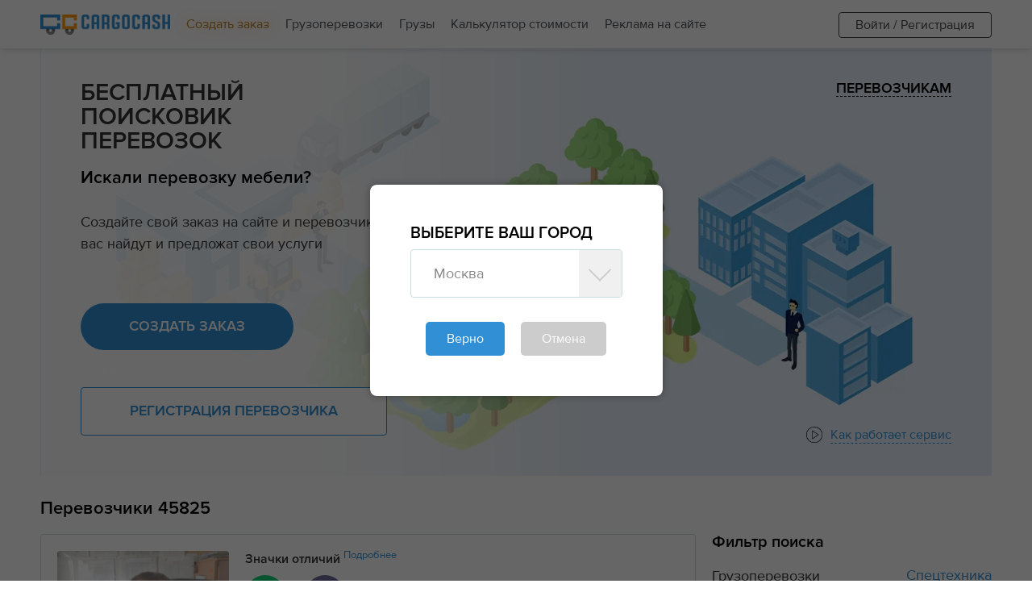

--- FILE ---
content_type: text/html; charset=UTF-8
request_url: https://cargocash.ru/carriers/perevozka_mebeli
body_size: 76199
content:
<!DOCTYPE html>
<html lang="ru">
<head>
	<meta name="viewport" content="minimum-scale=1.0, width=device-width, initial-scale=1.0, maximum-scale=5.0">

	<meta http-equiv="Content-Type" content="text/html; charset=utf-8">

	<meta property="og:image" content="/images/logo-pwa-192.png">
	<meta property="og:title" content="Перевозка мебели и бытовой техники | Cargocash">
	<meta property="og:description" content="Необходимо быстро, надежно и выгодно перевезти мебель или технику? На КаргоКэш вы найдете свою перевозку!">
	<meta property="og:type" content="website">
	<meta property="og:url" content= "https://cargocash.ru/carriers/perevozka_mebeli">

	<title>Перевозка мебели и бытовой техники | Cargocash</title>
	<meta name="description" content="Необходимо быстро, надежно и выгодно перевезти мебель или технику? На КаргоКэш вы найдете свою перевозку!">
	<link rel="canonical" href="https://cargocash.ru/carriers/perevozka_mebeli">

	<meta name="HandheldFriendly" content="true">
	<meta name="MobileOptimized" content="320">

	<meta name="csrf-token" content="tfvnW6g4CXAtcpJMHognyGyiIpbRPUwjmzaDUjrR">

	<meta name="theme-color" content="#3190D5">
	<meta name="mobile-web-app-capable" content="yes">
	<meta name="apple-mobile-web-app-title" content="CargoCash">
	<meta name="apple-mobile-web-app-status-bar-style" content="black">
	<link rel="apple-touch-icon" href="/apple-touch-icon.png">
	<link rel="apple-touch-icon" sizes="152x152" href="/images/logo-pwa-152.png" type="image/png">
	<link rel="apple-touch-icon" sizes="167x167" href="/images/logo-pwa-167.png" type="image/png">
	<link rel="apple-touch-icon" sizes="180x180" href="/images/logo-pwa-180.png" type="image/png">
	<link rel="apple-touch-icon" sizes="192x192" href="/images/logo-pwa-192.png" type="image/png">
	<link rel="mask-icon" href="/apple-touch-icon.png" color="#3190d5">
	<link rel="icon" type="image/png" href="/favicon.png">

	<link rel="dns-prefetch" href="//yandex.ru/">
	<link rel="dns-prefetch" href="//mc.yandex.ru/">
	<link rel="dns-prefetch" href="//yastatic.net/">
	<link rel="dns-prefetch" href="//maps.googleapis.com/">
	<link rel="dns-prefetch" href="//www.google.com/">

	<style>
	.findwrap .sidebar {margin-left:20px;}
</style>

	<link rel="preload" href="https://cargocash.ru/new/fonts/ProximaNovaRegular/ProximaNovaRegular.woff" as="font" type="font/woff" crossorigin="anonymous">
	<link rel="preload" href="https://cargocash.ru/new/fonts/ProximaNovaSemiBold/ProximaNovaSemiBold.woff" as="font" type="font/woff" crossorigin="anonymous">

	<script>
		const lang = "ru";

					window.__ = function (data) {};
			</script>

			
	<link rel="stylesheet" media="screen" type="text/css" href="https://cargocash.ru/css/pre.css?v=1768310222">

	<script src="https://cargocash.ru/vendor/js/jquery-3.5.1.min.js"></script>
	<script>$.ajaxSetup({ headers: { 'X-CSRF-TOKEN': $('meta[name="csrf-token"]').attr('content') } });</script>
	<style>
		#preloader {
			background: #FFF;
			height: 100%;
			left: 0;
			opacity: 1;
			position: fixed;
			top: 0;
			transition: opacity .3s;
			width: 100%;
			z-index: 10000 }

		@keyframes  spin {
			0% { opacity: 0; transform: rotate(0deg); }
			50% { opacity: 1; transform: rotate(180deg); }
			100% { opacity: 0; transform: rotate(360deg); }
		}

		#spinner {
			animation: spin 2s linear infinite;
			border: 8px solid #f3f3f3;
			border-top: 8px solid #3190d5;
			border-radius: 50%;
			bottom: 0;
			height: 60px;
			left: 0;
			margin: auto;
			position: absolute;
			right: 0;
			top: 0;
			width: 60px; }
	</style>
</head>
<body class=" ">

<div id="preloader"><div id="spinner"></div></div>



<div id="wrapper" class="landing_page zakazy gruzoperevozki">

	<header id="header" class=" foru_head">
        <div class="block_1 rL">
            <div class="inner rel d-flex aiC">
                <div class="fs13 pcFlex aiC logo_short">
                    <a href="https://cargocash.ru" title="Главная">
                        <img src="https://cargocash.ru/new/img/logo.png" alt="каргокэш грузоперевозки онлайн" width="161px" height="25px">
                    </a>
                    
                </div>

                                                            <a href="https://cargocash.ru/orders/add" class="top_link orangeBlack">Создать заказ</a>
                    
                    <a href="https://cargocash.ru/carriers" class="top_link ">Грузоперевозки</a>


                                            <a href="https://cargocash.ru/orders" class="top_link ">Грузы</a>
                                                    <a href="https://cargocash.ru/calculator" class="top_link ">Калькулятор стоимости</a>
                <a href="https://cargocash.ru/ads-banner/landing" class="top_link ">Реклама на сайте</a>

                                    <div class="mobile rL fright" style="top: 0;left: 0;position:absolute;z-index: 99999;">
                        <button aria-label="menu" class="cmn-toggle-switch cmn-toggle-switch__htx" id="user_button_menu"><span></span>

                                                    </button>
                    </div>

                    <div class="pop_up pop_up_user text-left hide">
                        <div class="bg_white h100">
                            <div class="pop_up_body">
                                <ul class="user_menu">

                                                                            <li class=""><a href="/login" class="icon_login openmodal" data-modal="login">Войти / Регистрация</a></li>
                                    
                                    <li class="mobile hideI"><a href="/" class="icon_home">Главная</a></li>

                                    <li class="mobile" style="background: #3190d526;">
                                        <a href="https://cargocash.ru/carriers" class="icon_search"><span class="rL">Грузоперевозки</span></a>
                                    </li>
                                    <li class="mobile">
                                        <a href="https://cargocash.ru/orders" class="icon_orders"><span class="rL">Грузы</span></a>
                                    </li>

                                                                            <li><a href="https://cargocash.ru/orders/add" class="icon_plus">Создать заказ</a></li>
                                                                        <li class="mobile hideI"><a href="/tarif" class="icon_premium">Тарифы</a></li>
                                </ul>
                            </div>
                            <div class="pop_up_footer">
                                
                                                                    <a href="https://cargocash.ru/perevozchikam" class="icon_user">Стать перевозчиком</a>
                                                                <a href="/faq" class="icon_faq">Как это работает?</a>
                            </div>
                        </div>
                    </div>
                    <div class="abs r0 t0">
                        <a href="/tarif" style="line-height: 30px;" class="computerInb premiumButton mR30 hideI"><img src="https://cargocash.ru/images/premium.png" class="mR5" alt="premium" height="20px">Тарифы</a>
                        <a href="/profile/setting" class="fright user_name hide" title="Личный кабинет">
                            <span class="useravatar rL vM" style="background:url(https://cargocash.ru/images/users/avatar.gif) center / cover"></span>
                            <div class="userblock dib mL10">
                                <span class="username"></span>
                            </div>
                        </a>
                        <div class="d-inline-block fright login_wrap"><a href="#" class="rL hid login_link computer openmodal" data-modal="login">Войти / Регистрация</a></div>
                    </div>
                
                <div class="clear"></div>
            </div>

            
        </div>
    </header>




	<main id="main">
		<div id="banner">
	<div class="inner2">
		<div class="topBlock main">
			<div class="d-inline-block info w40">
				<h1>Бесплатный<br>поисковик<br>перевозок</h1>
				<h2 class="semi mobileWhite">Искали перевозку мебели?</h2>

				<div class="mT30 mB20 fs18 lh15 mobileWhite">Создайте свой заказ на сайте и перевозчики сами вас найдут и предложат свои услуги</div>

									<div class="fixedTop"><a href="/orders/add" class="bigBlueButton">Создать заказ</a></div>
					<div class="color_white" style="margin:13px 0;width:70px;text-align:center;">или</div>
					<a href="/newCarrier" class="bigBlueButton blue_b_r mB10" style="margin-top:0;">Регистрация перевозчика</a>
							</div>
			<div class="side flex aiE jcSB flexColumn computer">

									<div class="computer"><a href="https://cargocash.ru/perevozchikam" class="dashed fs18 upp semi black">Перевозчикам</a> </div>

					<a href="#video" class="aiC computer flex goToVideo mT30" style="padding:0;align-items:start;background:none;">
						<img class=" lazyloaded" data-src="/images/landing/play.png" width="50px" alt="youtube" src="/images/landing/play.png" style="filter: brightness(1) invert(1);height: 20px;width: 20px;">
						<div class="alCenter dashed mL10 blue">Как работает сервис</div>
					</a>
							</div>
		</div>
	</div>



<div class="inner">


	<div id="findwrap" class="findwrap tabwrap active">

		<h2 class="mB20">Перевозчики <div class="d-inline-block countListingItems"><span></span></div></h2>
		<div class="searching">
			<div class="flex">
				<div class="listing">

					<div class="data"><style>
.bg_light_yellow .labelprice:before, .bg_light_yellow .labelprice:after {
	background:#ffefcc
}
@media  screen and  (max-width:768px) {
	.pinIcon {
		top: 10px;
		z-index: 99;
	}
}
</style>


	<input type="hidden" value="45825" name="countListingItems">
	<input type="hidden" value="2292" name="lastPage" class="lastPage">

	 
					<div class="computer hideI"><ul class="pagination" role="navigation">
        
                    <li class="page-item disabled" aria-disabled="true" aria-label="pagination.previous">
                <span class="page-link" aria-hidden="true">&lsaquo;</span>
            </li>
        
        
                    
            
            
                                                                        <li class="page-item active" aria-current="page"><span class="page-link">1</span></li>
                                                                                <li class="page-item"><a class="page-link" href="https://cargocash.ru/carriers/perevozka_mebeli?page=2">2</a></li>
                                                                                <li class="page-item"><a class="page-link" href="https://cargocash.ru/carriers/perevozka_mebeli?page=3">3</a></li>
                                                                                <li class="page-item"><a class="page-link" href="https://cargocash.ru/carriers/perevozka_mebeli?page=4">4</a></li>
                                                                                <li class="page-item"><a class="page-link" href="https://cargocash.ru/carriers/perevozka_mebeli?page=5">5</a></li>
                                                                                <li class="page-item"><a class="page-link" href="https://cargocash.ru/carriers/perevozka_mebeli?page=6">6</a></li>
                                                                                <li class="page-item"><a class="page-link" href="https://cargocash.ru/carriers/perevozka_mebeli?page=7">7</a></li>
                                                                                <li class="page-item"><a class="page-link" href="https://cargocash.ru/carriers/perevozka_mebeli?page=8">8</a></li>
                                                                    
                            <li class="page-item disabled" aria-disabled="true"><span class="page-link">...</span></li>
            
            
                                
            
            
                                                                        <li class="page-item"><a class="page-link" href="https://cargocash.ru/carriers/perevozka_mebeli?page=2291">2291</a></li>
                                                                                <li class="page-item"><a class="page-link" href="https://cargocash.ru/carriers/perevozka_mebeli?page=2292">2292</a></li>
                                                        
        
                    <li class="page-item">
                <a class="page-link" href="https://cargocash.ru/carriers/perevozka_mebeli?page=2" rel="next" aria-label="pagination.next">&rsaquo;</a>
            </li>
            </ul>
</div>
			<div class="mobile"><ul class="pagination">
    <!--li class=" disabled">
        <a href="https://cargocash.ru/carriers/perevozka_mebeli?page=1">«</a>
    </li-->
	
	 
								<li class=" active">
				<a href="https://cargocash.ru/carriers/perevozka_mebeli?page=1">1</a>
			</li>
											<li class="">
				<a href="https://cargocash.ru/carriers/perevozka_mebeli?page=2">2</a>
			</li>
											<li class="">
				<a href="https://cargocash.ru/carriers/perevozka_mebeli?page=3">3</a>
			</li>
											<li class="">
				<a href="https://cargocash.ru/carriers/perevozka_mebeli?page=4">4</a>
			</li>
											<li class="">
				<a href="https://cargocash.ru/carriers/perevozka_mebeli?page=5">5</a>
			</li>
																																																																																																																																																																																																																																																																																																																																																																																																																																																																																																																																																																																																																																																																																																																																																																																																																																																																																																																																																																																																																																																																																																																																																																																																																																																																																																																																																																																																																																																																																																																																																																																																																																																																																																																																																																																																																																																																																																																																																																																																																																																																																																																																																																																																																																																																																																																																																																																																																																																																																																																																																																																																																																																																																																																																																																																																																																																																																																																																																																																																																																																																																																																																																																																																																																																																																																																																																																																																																																																																																																																																																																																																																																																																																																																																																																																																																																																																																																																																																																																																																																																																																																																																																																																																																																																																																																																																																																																																																																																																																																																																																																																																																																																																																																																																																																																																																																																																																																																																																																																																																																																																																																																																																																																																																																																																																																																																																																																																																																																																																																																																																																																																																																																																																																																																																																																																																																																																																																																																																																																																																																																																																																																																																																																																																																																																																																																																																																																																																																																																																																																																																																																																																																																																																																																																																																																																																																																																																																																																																																																																																																																																																																																																																																																																																																																																																																																																																																																																																																																																																																																																																																																																																																																																																																																																																																																																																																																																																																																																																																																																																																																																																																																																																																																																																																																																																																																																																																																																																																																																																																																																																																																																																																																																																																																																																																																																																																																																																																																																																																																																																																																																																																																																																																																																																																																																																																																																																																																																																																																																																																																																																																																																																																																																																																																																																																																																																																																																																																																																																																																																																																																																																																																																																																																																																																																																																																																																																																																																																																																																																																																																																																																																																																																																																																																																																																																																																																																																																																																																																																																																																																																																																																																																																																																																																																																																																																																																																																																																																																																																																																																																																																																																																																																																																																																																																																																																																																																																																																																		 <li class=""><a href="https://cargocash.ru/carriers/perevozka_mebeli?page=2">Далее &raquo;</a></li> 		
	
    <!--li class="">
        <a href="https://cargocash.ru/carriers/perevozka_mebeli?page=2" >»</a>
    </li-->
</ul>
</div>
			
	

		<span id="profileItem100521072" style="position:relative;top:-70px;"></span>

<div class="profileItem rel mobileColumn ">
    <div class="leftSide">
                    <a href="/profile/100521072" class="avatar mB10">
                <div class="image active no">
                    <div class="frame">
                        <img src="/images/users/3fzJdMpMEHA0ps1Rg76Dsp0jXo0wHO0Z.jpeg" alt="">
                    </div>
                    <span></span>
                </div>
            </a>
        

        <div class="user d-flex align-items-center">
            
            <a href="/profile/100521072" class="name semi fs24 blue underline">
                Частное лицо
            </a>
        </div>
        <div class="mT10">
            <img src="/images/icons/icon_user.png" height="16" alt=""> Алексей
        </div>

                    <div class="mT10 mB20">
                <img src="/images/icons/icon_geo.png" height="16" alt="">
                <span>Пермь</span>
            </div>
        
        
        <div class="buttons">
                                                <a href="tel:+79044822567" class="callButton openphone  d-inline-block w100" data-id="100521072" data-phone="+7 (904) 482-25-67">+7 (904) 482-XX-XX</a>
                            
                            <a href="#" class="chatButton openmodal d-inline-block w100 mT10" data-modal="addOb">Предложить заказ</a>
                    </div>

        <div class="lh15 mT15 ">
            <small>Обновлено 2 дня назад</small>
        </div>
    </div>

    <div class="rightSide">
        
                    <div class="mB10 semi computer">Значки отличий <a href="/badges" class="blue normal"><sup>Подробнее</sup></a></div>
            <div class="badges mB20">
                <span class="pro badge mR10" data-type="premium" title="Обладатель PREMIUM тарифа"><img src="/images/premium.png" alt="pro"></span>
    
    
    
    
    
            <span class="transport badge mR10" data-type="transport" title="Транспорт подтвержден"><img src="/images/badges/transport.png" alt="transport"></span>
            
    
                </div>
        
        <div class="semi fs20"> Транспорт </div>

                    <div class="commentary">
                <div><img class="mT5" src="/images/icons/icon_truck.png" width="38px" height="20px" alt=""></div>
                <div class="w100">
                                            <div class="price rL">
                            Тентованный,

                                                            2 тн,
                            
                                                            20 м³                            
                            
                                                            задняя
                            
                             <span class="labelprice">30₽/км</span>                                                                                                                                                                     </div>
                    
                                    </div>
            </div>
        
                            <div class="semi mT10 fs20"> Мои направления </div>
            <div class="commentary">
                <div><img src="/images/icons/icon_route.png" width="38px" height="20px"></div>
                <div class="w100">
                                                                        <div class="price rL ">
                                <span class="">
                                                                            Нефтекамск
                                                                    </span>

                                <span class="">
                                                                                &mdash; Пермский край
                                                                        </span>
                            </div>
                                                    <div class="price rL ">
                                <span class="">
                                                                            Пермь
                                                                    </span>

                                <span class="">
                                                                                &mdash; Россия
                                                                    </span>
                            </div>
                                            
                                            <a  href="#" data-modal="addOb"                         class="dashed mT10 d-inline-block  openmodal ">
                            всего 7 маршрутов
                        </a>
                                    </div>
            </div>
        
                    <div class="semi mT10 fs20">Комментарий</div>
            <div class="lh15 mT10">
                <span class="italic">&laquo;Газель 4.20 метра.  Возим до 2.2 т.  Меж город от 25р. Все зависит от груза. Габаритов и веса. А также  помогаю грузить и выгружать. Услуги экспедитора. В любое время суток!&raquo;</span>
            </div>
        
                    <div class="lh15 mT10 tags">
                                     <a href="/gruzoperevozki/domashnie_veshchi_domashnij_pereezd" class="blue italic hoverunderline ">#Перевозка вещей, переезды</a>                                      <a href="/gruzoperevozki/pishchevye_produkty" class="blue italic hoverunderline ">#Перевозка ТНП</a>                                      <a href="/gruzoperevozki/selyskohozyajstvennaya_produkciya" class="blue italic hoverunderline ">#Сельскохозяйственная продукция</a>                                      <a href="/gruzoperevozki/stroitelynye_materialy_i_oborudovanie" class="blue italic hoverunderline ">#Строительные грузы и оборудование</a>                                      <a href="/gruzoperevozki/perevozka_mebeli" class="blue italic hoverunderline  selected ">#Перевозка мебели и бытовой техники</a>                                      <a href="/gruzoperevozki/vyvoz_musora" class="blue italic hoverunderline ">#Вывоз мусора</a>                                      <a href="/gruzoperevozki/another" class="blue italic hoverunderline ">#Прочие грузы</a>                             </div>
            </div>
</div>
	

		<span id="profileItem100521020" style="position:relative;top:-70px;"></span>

<div class="profileItem rel mobileColumn ">
    <div class="leftSide">
                    <a href="/profile/100521020" class="avatar letter mB10" style="background:rgb(196,156,166);">
                В
            </a>
        

        <div class="user d-flex align-items-center">
            
            <a href="/profile/100521020" class="name semi fs24 blue underline">
                Частное лицо
            </a>
        </div>
        <div class="mT10">
            <img src="/images/icons/icon_user.png" height="16" alt=""> Владимир
        </div>

        
        
        <div class="buttons">
                                                <a href="tel:+79159995576" class="callButton openphone  d-inline-block w100" data-id="100521020" data-phone="+7 (915) 999-55-76">+7 (915) 999-XX-XX</a>
                            
                            <a href="#" class="chatButton openmodal d-inline-block w100 mT10" data-modal="addOb">Предложить заказ</a>
                    </div>

        <div class="lh15 mT15 ">
            <small>Обновлено 6 дней назад</small>
        </div>
    </div>

    <div class="rightSide">
        
                    <div class="mB10 semi computer">Значки отличий <a href="/badges" class="blue normal"><sup>Подробнее</sup></a></div>
            <div class="badges mB20">
                <span class="pro badge mR10" data-type="premium" title="Обладатель PREMIUM тарифа"><img src="/images/premium.png" alt="pro"></span>
    
    
    
    
    
    
    
                </div>
        
        <div class="semi fs20"> Транспорт </div>

                    <div class="commentary">
                <div><img class="mT5" src="/images/icons/icon_truck.png" width="38px" height="20px" alt=""></div>
                <div class="w100">
                                            <div class="price rL">
                            Тентованный,

                                                            2 тн,
                            
                                                            29 м³                            
                            
                                                            верхняя+боковая+задняя
                            
                             <span class="labelprice">35₽/км</span>                                                                                                                                                                     </div>
                    
                                    </div>
            </div>
        
                            <div class="semi mT10 fs20"> Мои направления </div>
            <div class="commentary">
                <div><img src="/images/icons/icon_route.png" width="38px" height="20px"></div>
                <div class="w100">
                                                                        <div class="price rL ">
                                <span class="">
                                                                            Центральный
                                                                    </span>

                                <span class="">
                                                                                &mdash; Россия
                                                                    </span>
                            </div>
                                                    <div class="price rL ">
                                <span class="">
                                                                            Ярославская область
                                                                    </span>

                                <span class="">
                                                                            &mdash; Москва
                                                                            (318 км)
                                                                                                                </span>
                            </div>
                                            
                                            <a  href="#" data-modal="addOb"                         class="dashed mT10 d-inline-block  openmodal ">
                            всего 4 маршрута
                        </a>
                                    </div>
            </div>
        
                    <div class="semi mT10 fs20">Комментарий</div>
            <div class="lh15 mT10">
                <span class="italic">&laquo;Все отлично ? &raquo;</span>
            </div>
        
                    <div class="lh15 mT10 tags">
                                     <a href="/gruzoperevozki/domashnie_veshchi_domashnij_pereezd" class="blue italic hoverunderline ">#Перевозка вещей, переезды</a>                                      <a href="/gruzoperevozki/peregon_i_perevozka_transporta" class="blue italic hoverunderline ">#Перегон и перевозка транспорта</a>                                      <a href="/gruzoperevozki/perevozka_zhivotnyh" class="blue italic hoverunderline ">#Перевозка животных</a>                                      <a href="/gruzoperevozki/nalivnye_gruzy" class="blue italic hoverunderline ">#Наливные грузы</a>                                      <a href="/gruzoperevozki/sypuchie_navalochnye_gruzy" class="blue italic hoverunderline ">#Сыпучие (навалочные) грузы</a>                                      <a href="/gruzoperevozki/pishchevye_produkty" class="blue italic hoverunderline ">#Перевозка ТНП</a>                                      <a href="/gruzoperevozki/selyskohozyajstvennaya_produkciya" class="blue italic hoverunderline ">#Сельскохозяйственная продукция</a>                                                                                                                                                  <a href="/gruzoperevozki/perevozka_mebeli" class="blue italic hoverunderline  selected ">#Перевозка мебели и бытовой техники</a>                                                                                                                                                                                                                                                     </div>
            </div>
</div>
	

		<span id="profileItem100521000" style="position:relative;top:-70px;"></span>

<div class="profileItem rel mobileColumn ">
    <div class="leftSide">
                        <a href="/profile/100521000" class="avatar mB10">
                                                            <div class="image  no active ">
                            <div class="frame"><img src="/images/cargo/nlysE1EBWEbhblLH1dXMMlUsLUzKMirE.jpg" alt=""></div>
                            <span></span>
                        </div>
                                                </a>
        

        <div class="user d-flex align-items-center">
            
            <a href="/profile/100521000" class="name semi fs24 blue underline">
                Частное лицо
            </a>
        </div>
        <div class="mT10">
            <img src="/images/icons/icon_user.png" height="16" alt=""> Олег
        </div>

        
        
        <div class="buttons">
                                                <a href="tel:+79779703391" class="callButton openphone  d-inline-block w100" data-id="100521000" data-phone="+7 (977) 970-33-91">+7 (977) 970-XX-XX</a>
                            
                            <a href="#" class="chatButton openmodal d-inline-block w100 mT10" data-modal="addOb">Предложить заказ</a>
                    </div>

        <div class="lh15 mT15 ">
            <small>Обновлено больше недели назад</small>
        </div>
    </div>

    <div class="rightSide">
        
                    <div class="mB10 semi computer">Значки отличий <a href="/badges" class="blue normal"><sup>Подробнее</sup></a></div>
            <div class="badges mB20">
                <span class="pro badge mR10" data-type="premium" title="Обладатель PREMIUM тарифа"><img src="/images/premium.png" alt="pro"></span>
    
    
    
    
    
    
    
                </div>
        
        <div class="semi fs20"> Транспорт </div>

                    <div class="commentary">
                <div><img class="mT5" src="/images/icons/icon_truck.png" width="38px" height="20px" alt=""></div>
                <div class="w100">
                                            <div class="price rL">
                            Изотермический,

                                                            2 тн,
                            
                                                            19.4 м³                            
                                                                                                Гидролифт                                                            
                                                            задняя
                            
                             <span class="labelprice">55₽/км</span>                                                                                                                                                                     </div>
                                            <div class="price rL">
                            Закрытый кузов,

                                                            3 тн,
                            
                                                            19.4 м³                            
                                                                                                Грузчики                                                                    Гидролифт                                                            
                                                            задняя
                            
                             <span class="labelprice">50₽/км</span>                                                                                                                                                                     </div>
                    
                                    </div>
            </div>
        
                            <div class="semi mT10 fs20"> Мои направления </div>
            <div class="commentary">
                <div><img src="/images/icons/icon_route.png" width="38px" height="20px"></div>
                <div class="w100">
                                                                        <div class="price rL ">
                                <span class="">
                                                                            Москва
                                                                    </span>

                                <span class="">
                                                                            &mdash; Москва
                                                                                                            </span>
                            </div>
                                                    <div class="price rL ">
                                <span class="">
                                                                            Москва
                                                                    </span>

                                <span class="">
                                                                                &mdash; Россия
                                                                    </span>
                            </div>
                                            
                                            <a  href="#" data-modal="addOb"                         class="dashed mT10 d-inline-block  openmodal ">
                            всего 6 маршрутов
                        </a>
                                    </div>
            </div>
        
        
                    <div class="lh15 mT10 tags">
                                     <a href="/gruzoperevozki/domashnie_veshchi_domashnij_pereezd" class="blue italic hoverunderline ">#Перевозка вещей, переезды</a>                                      <a href="/gruzoperevozki/peregon_i_perevozka_transporta" class="blue italic hoverunderline ">#Перегон и перевозка транспорта</a>                                      <a href="/gruzoperevozki/perevozka_zhivotnyh" class="blue italic hoverunderline ">#Перевозка животных</a>                                      <a href="/gruzoperevozki/nalivnye_gruzy" class="blue italic hoverunderline ">#Наливные грузы</a>                                      <a href="/gruzoperevozki/sypuchie_navalochnye_gruzy" class="blue italic hoverunderline ">#Сыпучие (навалочные) грузы</a>                                      <a href="/gruzoperevozki/pishchevye_produkty" class="blue italic hoverunderline ">#Перевозка ТНП</a>                                      <a href="/gruzoperevozki/selyskohozyajstvennaya_produkciya" class="blue italic hoverunderline ">#Сельскохозяйственная продукция</a>                                                                                                                                                  <a href="/gruzoperevozki/perevozka_mebeli" class="blue italic hoverunderline  selected ">#Перевозка мебели и бытовой техники</a>                                                                                                                                                                                                                                                     </div>
            </div>
</div>
	

		<span id="profileItem100520929" style="position:relative;top:-70px;"></span>

<div class="profileItem rel mobileColumn ">
    <div class="leftSide">
                        <a href="/profile/100520929" class="avatar mB10">
                                                            <div class="image  no active ">
                            <div class="frame"><img src="/images/cargo/qEqFPEAi77sjX1WnAYfyh70lnBt3DjUO.jpeg" alt=""></div>
                            <span></span>
                        </div>
                                                </a>
        

        <div class="user d-flex align-items-center">
            
            <a href="/profile/100520929" class="name semi fs24 blue underline">
                ИП Зиялтдинов Равиль Ренатович
            </a>
        </div>
        <div class="mT10">
            <img src="/images/icons/icon_user.png" height="16" alt=""> Равиль
        </div>

        
        
        <div class="buttons">
                                                <a href="tel:+79374979499" class="callButton openphone  d-inline-block w100" data-id="100520929" data-phone="+7 (937) 497-94-99">+7 (937) 497-XX-XX</a>
                            
                            <a href="#" class="chatButton openmodal d-inline-block w100 mT10" data-modal="addOb">Предложить заказ</a>
                    </div>

        <div class="lh15 mT15 ">
            <small>Обновлено больше недели назад</small>
        </div>
    </div>

    <div class="rightSide">
        
                    <div class="mB10 semi computer">Значки отличий <a href="/badges" class="blue normal"><sup>Подробнее</sup></a></div>
            <div class="badges mB20">
                <span class="pro badge mR10" data-type="premium" title="Обладатель PREMIUM тарифа"><img src="/images/premium.png" alt="pro"></span>
    
    
    
    
    
    
    
            <span class="bank badge mR10" data-type="bank" title="Банковские реквизиты компании подтверждены"><img src="/images/bank.png" alt="bank"></span>
                </div>
        
        <div class="semi fs20"> Транспорт </div>

                    <div class="commentary">
                <div><img class="mT5" src="/images/icons/icon_truck.png" width="38px" height="20px" alt=""></div>
                <div class="w100">
                                            <div class="price rL">
                            Рефрижератор,

                                                            20 тн,
                            
                                                            85 м³                            
                                                                                                Медкнижка                                                            
                                                            задняя
                            
                             <span class="labelprice">100₽/км</span>                                                                                                                                                                     </div>
                    
                                    </div>
            </div>
        
                            <div class="semi mT10 fs20"> Мои направления </div>
            <div class="commentary">
                <div><img src="/images/icons/icon_route.png" width="38px" height="20px"></div>
                <div class="w100">
                                                                        <div class="price rL ">
                                <span class="">
                                                                            Уфа
                                                                    </span>

                                <span class="">
                                                                                &mdash; Россия
                                                                    </span>
                            </div>
                                                    <div class="price rL ">
                                <span class="">
                                                                            Уфа
                                                                    </span>

                                <span class="">
                                                                            &mdash; Екатеринбург
                                                                            (515 км)
                                                                                                                </span>
                            </div>
                                            
                                            <a  href="#" data-modal="addOb"                         class="dashed mT10 d-inline-block  openmodal ">
                            всего 4 маршрута
                        </a>
                                    </div>
            </div>
        
        
                    <div class="lh15 mT10 tags">
                                     <a href="/gruzoperevozki/domashnie_veshchi_domashnij_pereezd" class="blue italic hoverunderline ">#Перевозка вещей, переезды</a>                                      <a href="/gruzoperevozki/pishchevye_produkty" class="blue italic hoverunderline ">#Перевозка ТНП</a>                                      <a href="/gruzoperevozki/stroitelynye_materialy_i_oborudovanie" class="blue italic hoverunderline ">#Строительные грузы и оборудование</a>                                      <a href="/gruzoperevozki/opasnye_gruzy" class="blue italic hoverunderline ">#Перевозка опасных грузов</a>                                      <a href="/gruzoperevozki/perevozka_mebeli" class="blue italic hoverunderline  selected ">#Перевозка мебели и бытовой техники</a>                                      <a href="/gruzoperevozki/another" class="blue italic hoverunderline ">#Прочие грузы</a>                             </div>
            </div>
</div>
	

		<span id="profileItem100520913" style="position:relative;top:-70px;"></span>

<div class="profileItem rel mobileColumn ">
    <div class="leftSide">
                    <a href="/profile/100520913" class="avatar letter mB10" style="background:rgb(186,156,166);">
                В
            </a>
        

        <div class="user d-flex align-items-center">
            
            <a href="/profile/100520913" class="name semi fs24 blue underline">
                Частное лицо
            </a>
        </div>
        <div class="mT10">
            <img src="/images/icons/icon_user.png" height="16" alt=""> Валерий
        </div>

        
        
        <div class="buttons">
                                                <a href="tel:+79136642376" class="callButton openphone  d-inline-block w100" data-id="100520913" data-phone="+7 (913) 664-23-76">+7 (913) 664-XX-XX</a>
                            
                            <a href="#" class="chatButton openmodal d-inline-block w100 mT10" data-modal="addOb">Предложить заказ</a>
                    </div>

        <div class="lh15 mT15 ">
            <small>Обновлено больше недели назад</small>
        </div>
    </div>

    <div class="rightSide">
        
                    <div class="mB10 semi computer">Значки отличий <a href="/badges" class="blue normal"><sup>Подробнее</sup></a></div>
            <div class="badges mB20">
                <span class="pro badge mR10" data-type="premium" title="Обладатель PREMIUM тарифа"><img src="/images/premium.png" alt="pro"></span>
    
    
    
    
    
    
    
                </div>
        
        <div class="semi fs20"> Транспорт </div>

                    <div class="commentary">
                <div><img class="mT5" src="/images/icons/icon_truck.png" width="38px" height="20px" alt=""></div>
                <div class="w100">
                                            <div class="price rL">
                            Рефрижератор,

                                                            1.5 тн,
                            
                                                            10.5 м³                            
                            
                            
                             <span class="labelprice">29₽/км</span>                              <span class="labelprice">1₽/час</span>                                                                                                                                         </div>
                    
                                    </div>
            </div>
        
                            <div class="semi mT10 fs20"> Мои направления </div>
            <div class="commentary">
                <div><img src="/images/icons/icon_route.png" width="38px" height="20px"></div>
                <div class="w100">
                                                                        <div class="price rL ">
                                <span class="">
                                                                            Омск
                                                                    </span>

                                <span class="">
                                                                                &mdash; Россия
                                                                    </span>
                            </div>
                                                    <div class="price rL ">
                                <span class="">
                                                                    </span>

                                <span class="">
                                                                    </span>
                            </div>
                                            
                                            <a  href="#" data-modal="addOb"                         class="dashed mT10 d-inline-block  openmodal ">
                            всего 4 маршрута
                        </a>
                                    </div>
            </div>
        
                    <div class="semi mT10 fs20">Комментарий</div>
            <div class="lh15 mT10">
                <span class="italic">&laquo;Водитель экспедитор с опытом в грузоперевозок &raquo;</span>
            </div>
        
                    <div class="lh15 mT10 tags">
                                     <a href="/gruzoperevozki/domashnie_veshchi_domashnij_pereezd" class="blue italic hoverunderline ">#Перевозка вещей, переезды</a>                                      <a href="/gruzoperevozki/pishchevye_produkty" class="blue italic hoverunderline ">#Перевозка ТНП</a>                                      <a href="/gruzoperevozki/selyskohozyajstvennaya_produkciya" class="blue italic hoverunderline ">#Сельскохозяйственная продукция</a>                                      <a href="/gruzoperevozki/stroitelynye_materialy_i_oborudovanie" class="blue italic hoverunderline ">#Строительные грузы и оборудование</a>                                      <a href="/gruzoperevozki/perevozka_mebeli" class="blue italic hoverunderline  selected ">#Перевозка мебели и бытовой техники</a>                             </div>
            </div>
</div>
	

		<span id="profileItem100520895" style="position:relative;top:-70px;"></span>

<div class="profileItem rel mobileColumn ">
    <div class="leftSide">
                    <a href="/profile/100520895" class="avatar letter mB10" style="background:rgb(168,178,168);">
                А
            </a>
        

        <div class="user d-flex align-items-center">
            
            <a href="/profile/100520895" class="name semi fs24 blue underline">
                Частное лицо
            </a>
        </div>
        <div class="mT10">
            <img src="/images/icons/icon_user.png" height="16" alt=""> Артур
        </div>

        
        
        <div class="buttons">
                                                <a href="tel:+79214587498" class="callButton openphone  d-inline-block w100" data-id="100520895" data-phone="+7 (921) 458-74-98">+7 (921) 458-XX-XX</a>
                            
                            <a href="#" class="chatButton openmodal d-inline-block w100 mT10" data-modal="addOb">Предложить заказ</a>
                    </div>

        <div class="lh15 mT15 ">
            <small>Обновлено больше недели назад</small>
        </div>
    </div>

    <div class="rightSide">
        
                    <div class="mB10 semi computer">Значки отличий <a href="/badges" class="blue normal"><sup>Подробнее</sup></a></div>
            <div class="badges mB20">
                <span class="pro badge mR10" data-type="premium" title="Обладатель PREMIUM тарифа"><img src="/images/premium.png" alt="pro"></span>
    
    
    
    
    
    
    
                </div>
        
        <div class="semi fs20"> Транспорт </div>

                    <div class="commentary">
                <div><img class="mT5" src="/images/icons/icon_truck.png" width="38px" height="20px" alt=""></div>
                <div class="w100">
                                            <div class="price rL">
                            Тентованный,

                                                            2 тн,
                            
                                                            26 м³                            
                            
                            
                             <span class="labelprice">45₽/км</span>                                                                                                                                                                     </div>
                    
                                    </div>
            </div>
        
                            <div class="semi mT10 fs20"> Мои направления </div>
            <div class="commentary">
                <div><img src="/images/icons/icon_route.png" width="38px" height="20px"></div>
                <div class="w100">
                                                                        <div class="price rL ">
                                <span class="">
                                                                            Петрозаводск
                                                                    </span>

                                <span class="">
                                                                                &mdash; Россия
                                                                    </span>
                            </div>
                                                    <div class="price rL ">
                                <span class="">
                                                                    </span>

                                <span class="">
                                                                    </span>
                            </div>
                                            
                                    </div>
            </div>
        
        
                    <div class="lh15 mT10 tags">
                                     <a href="/gruzoperevozki/domashnie_veshchi_domashnij_pereezd" class="blue italic hoverunderline ">#Перевозка вещей, переезды</a>                                      <a href="/gruzoperevozki/peregon_i_perevozka_transporta" class="blue italic hoverunderline ">#Перегон и перевозка транспорта</a>                                      <a href="/gruzoperevozki/perevozka_zhivotnyh" class="blue italic hoverunderline ">#Перевозка животных</a>                                      <a href="/gruzoperevozki/nalivnye_gruzy" class="blue italic hoverunderline ">#Наливные грузы</a>                                      <a href="/gruzoperevozki/sypuchie_navalochnye_gruzy" class="blue italic hoverunderline ">#Сыпучие (навалочные) грузы</a>                                      <a href="/gruzoperevozki/pishchevye_produkty" class="blue italic hoverunderline ">#Перевозка ТНП</a>                                      <a href="/gruzoperevozki/selyskohozyajstvennaya_produkciya" class="blue italic hoverunderline ">#Сельскохозяйственная продукция</a>                                                                                                                                                  <a href="/gruzoperevozki/perevozka_mebeli" class="blue italic hoverunderline  selected ">#Перевозка мебели и бытовой техники</a>                                                                                                                                                                                                                                                     </div>
            </div>
</div>
	

		<span id="profileItem100520848" style="position:relative;top:-70px;"></span>

<div class="profileItem rel mobileColumn ">
    <div class="leftSide">
                    <a href="/profile/100520848" class="avatar letter mB10" style="background:rgb(214,154,184);">
                Р
            </a>
        

        <div class="user d-flex align-items-center">
            
            <a href="/profile/100520848" class="name semi fs24 blue underline">
                Частное лицо
            </a>
        </div>
        <div class="mT10">
            <img src="/images/icons/icon_user.png" height="16" alt=""> Роман
        </div>

        
        
        <div class="buttons">
                                                <a href="tel:+79271069074" class="callButton openphone  d-inline-block w100" data-id="100520848" data-phone="+7 (927) 106-90-74">+7 (927) 106-XX-XX</a>
                            
                            <a href="#" class="chatButton openmodal d-inline-block w100 mT10" data-modal="addOb">Предложить заказ</a>
                    </div>

        <div class="lh15 mT15 ">
            <small>Обновлено больше недели назад</small>
        </div>
    </div>

    <div class="rightSide">
        
                    <div class="mB10 semi computer">Значки отличий <a href="/badges" class="blue normal"><sup>Подробнее</sup></a></div>
            <div class="badges mB20">
                <span class="pro badge mR10" data-type="premium" title="Обладатель PREMIUM тарифа"><img src="/images/premium.png" alt="pro"></span>
    
    
    
    
    
    
    
                </div>
        
        <div class="semi fs20"> Транспорт </div>

                    <div class="commentary">
                <div><img class="mT5" src="/images/icons/icon_truck.png" width="38px" height="20px" alt=""></div>
                <div class="w100">
                                            <div class="price rL">
                            Цельнометаллический,

                                                            1 тн,
                            
                                                            3 м³                            
                            
                            
                             <span class="labelprice">18₽/км</span>                                                                                                                                                                     </div>
                    
                                    </div>
            </div>
        
                            <div class="semi mT10 fs20"> Мои направления </div>
            <div class="commentary">
                <div><img src="/images/icons/icon_route.png" width="38px" height="20px"></div>
                <div class="w100">
                                                                        <div class="price rL ">
                                <span class="">
                                                                            Саратов
                                                                    </span>

                                <span class="">
                                                                                &mdash; Саратовская область
                                                                        </span>
                            </div>
                                                    <div class="price rL ">
                                <span class="">
                                                                    </span>

                                <span class="">
                                                                    </span>
                            </div>
                                            
                                    </div>
            </div>
        
        
                    <div class="lh15 mT10 tags">
                                     <a href="/gruzoperevozki/domashnie_veshchi_domashnij_pereezd" class="blue italic hoverunderline ">#Перевозка вещей, переезды</a>                                      <a href="/gruzoperevozki/peregon_i_perevozka_transporta" class="blue italic hoverunderline ">#Перегон и перевозка транспорта</a>                                      <a href="/gruzoperevozki/perevozka_zhivotnyh" class="blue italic hoverunderline ">#Перевозка животных</a>                                      <a href="/gruzoperevozki/nalivnye_gruzy" class="blue italic hoverunderline ">#Наливные грузы</a>                                      <a href="/gruzoperevozki/sypuchie_navalochnye_gruzy" class="blue italic hoverunderline ">#Сыпучие (навалочные) грузы</a>                                      <a href="/gruzoperevozki/pishchevye_produkty" class="blue italic hoverunderline ">#Перевозка ТНП</a>                                      <a href="/gruzoperevozki/selyskohozyajstvennaya_produkciya" class="blue italic hoverunderline ">#Сельскохозяйственная продукция</a>                                                                                                                                                  <a href="/gruzoperevozki/perevozka_mebeli" class="blue italic hoverunderline  selected ">#Перевозка мебели и бытовой техники</a>                                                                                                                                                                                                                                                     </div>
            </div>
</div>
	

		<span id="profileItem100520786" style="position:relative;top:-70px;"></span>

<div class="profileItem rel mobileColumn ">
    <div class="leftSide">
                    <a href="/profile/100520786" class="avatar letter mB10" style="background:rgb(182,162,182);">
                Т
            </a>
        

        <div class="user d-flex align-items-center">
            
            <a href="/profile/100520786" class="name semi fs24 blue underline">
                ИП Саетгареева Татьяна Александровна
            </a>
        </div>
        <div class="mT10">
            <img src="/images/icons/icon_user.png" height="16" alt=""> Татьяна
        </div>

        
        
        <div class="buttons">
                                                <a href="tel:+79103265672" class="callButton openphone  d-inline-block w100" data-id="100520786" data-phone="+7 (910) 326-56-72">+7 (910) 326-XX-XX</a>
                            
                            <a href="#" class="chatButton openmodal d-inline-block w100 mT10" data-modal="addOb">Предложить заказ</a>
                    </div>

        <div class="lh15 mT15 ">
            <small>Обновлено больше недели назад</small>
        </div>
    </div>

    <div class="rightSide">
        
                    <div class="mB10 semi computer">Значки отличий <a href="/badges" class="blue normal"><sup>Подробнее</sup></a></div>
            <div class="badges mB20">
                <span class="pro badge mR10" data-type="premium" title="Обладатель PREMIUM тарифа"><img src="/images/premium.png" alt="pro"></span>
    
    
    
    
    
    
    
            <span class="bank badge mR10" data-type="bank" title="Банковские реквизиты компании подтверждены"><img src="/images/bank.png" alt="bank"></span>
                </div>
        
        <div class="semi fs20"> Транспорт </div>

                    <div class="commentary">
                <div><img class="mT5" src="/images/icons/icon_truck.png" width="38px" height="20px" alt=""></div>
                <div class="w100">
                                            <div class="price rL">
                            Закрытый кузов,

                                                            20 тн,
                            
                                                            82 м³                            
                            
                            
                             <span class="labelprice">10₽/км</span>                                                                                                                                                                     </div>
                    
                                    </div>
            </div>
        
                            <div class="semi mT10 fs20"> Мои направления </div>
            <div class="commentary">
                <div><img src="/images/icons/icon_route.png" width="38px" height="20px"></div>
                <div class="w100">
                                                                        <div class="price rL ">
                                <span class="">
                                                                            Центральный
                                                                    </span>

                                <span class="">
                                                                                &mdash; Россия
                                                                    </span>
                            </div>
                                                    <div class="price rL ">
                                <span class="">
                                                                    </span>

                                <span class="">
                                                                    </span>
                            </div>
                                            
                                            <a  href="#" data-modal="addOb"                         class="dashed mT10 d-inline-block  openmodal ">
                            всего 4 маршрута
                        </a>
                                    </div>
            </div>
        
        
                    <div class="lh15 mT10 tags">
                                     <a href="/gruzoperevozki/domashnie_veshchi_domashnij_pereezd" class="blue italic hoverunderline ">#Перевозка вещей, переезды</a>                                      <a href="/gruzoperevozki/peregon_i_perevozka_transporta" class="blue italic hoverunderline ">#Перегон и перевозка транспорта</a>                                      <a href="/gruzoperevozki/perevozka_zhivotnyh" class="blue italic hoverunderline ">#Перевозка животных</a>                                      <a href="/gruzoperevozki/nalivnye_gruzy" class="blue italic hoverunderline ">#Наливные грузы</a>                                      <a href="/gruzoperevozki/sypuchie_navalochnye_gruzy" class="blue italic hoverunderline ">#Сыпучие (навалочные) грузы</a>                                      <a href="/gruzoperevozki/pishchevye_produkty" class="blue italic hoverunderline ">#Перевозка ТНП</a>                                      <a href="/gruzoperevozki/selyskohozyajstvennaya_produkciya" class="blue italic hoverunderline ">#Сельскохозяйственная продукция</a>                                                                                                                                                  <a href="/gruzoperevozki/perevozka_mebeli" class="blue italic hoverunderline  selected ">#Перевозка мебели и бытовой техники</a>                                                                                                                                                                                                                                                     </div>
            </div>
</div>
	

		<span id="profileItem100520002" style="position:relative;top:-70px;"></span>

<div class="profileItem rel mobileColumn ">
    <div class="leftSide">
                    <a href="/profile/100520002" class="avatar letter mB10" style="background:rgb(158,158,158);">
                С
            </a>
        

        <div class="user d-flex align-items-center">
            
            <a href="/profile/100520002" class="name semi fs24 blue underline">
                ИП Кузьмина Светлана Владимировна
            </a>
        </div>
        <div class="mT10">
            <img src="/images/icons/icon_user.png" height="16" alt=""> Светлана
        </div>

        
        
        <div class="buttons">
                                                <a href="tel:+79805950568" class="callButton openphone  d-inline-block w100" data-id="100520002" data-phone="+7 (980) 595-05-68">+7 (980) 595-XX-XX</a>
                            
                            <a href="#" class="chatButton openmodal d-inline-block w100 mT10" data-modal="addOb">Предложить заказ</a>
                    </div>

        <div class="lh15 mT15 ">
            <small>Обновлено больше недели назад</small>
        </div>
    </div>

    <div class="rightSide">
        
                    <div class="mB10 semi computer">Значки отличий <a href="/badges" class="blue normal"><sup>Подробнее</sup></a></div>
            <div class="badges mB20">
                <span class="pro badge mR10" data-type="premium" title="Обладатель PREMIUM тарифа"><img src="/images/premium.png" alt="pro"></span>
    
    
    
    
    
    
    
            <span class="bank badge mR10" data-type="bank" title="Банковские реквизиты компании подтверждены"><img src="/images/bank.png" alt="bank"></span>
                </div>
        
        <div class="semi fs20"> Транспорт </div>

                    <div class="commentary">
                <div><img class="mT5" src="/images/icons/icon_truck.png" width="38px" height="20px" alt=""></div>
                <div class="w100">
                                            <div class="price rL">
                            Тентованный,

                                                            20 тн,
                            
                                                            83 м³                            
                            
                            
                             <span class="labelprice">1₽/км</span>                                                                                                                                                                     </div>
                    
                                    </div>
            </div>
        
                            <div class="semi mT10 fs20"> Мои направления </div>
            <div class="commentary">
                <div><img src="/images/icons/icon_route.png" width="38px" height="20px"></div>
                <div class="w100">
                                                                        <div class="price rL ">
                                <span class="">
                                                                            Москва (д Абрамовка)
                                                                    </span>

                                <span class="">
                                                                            &mdash; Казань
                                                                            (838 км)
                                                                                                                </span>
                            </div>
                                                    <div class="price rL ">
                                <span class="">
                                                                            Москва (д Абрамовка)
                                                                    </span>

                                <span class="">
                                                                                &mdash; Нижегородская область
                                                                        </span>
                            </div>
                                            
                                            <a  href="#" data-modal="addOb"                         class="dashed mT10 d-inline-block  openmodal ">
                            всего 5 маршрутов
                        </a>
                                    </div>
            </div>
        
                    <div class="semi mT10 fs20">Комментарий</div>
            <div class="lh15 mT10">
                <span class="italic">&laquo;Предлагаем Вам транспортно-экспедиционные услуги на выгодных условиях. Мы осуществляем грузоперевозки по всей стране, во все крупные города и регионы РФ.  Доставляем грузы любого объема весом от 5 кг ...&raquo;</span>
            </div>
        
                    <div class="lh15 mT10 tags">
                                     <a href="/gruzoperevozki/domashnie_veshchi_domashnij_pereezd" class="blue italic hoverunderline ">#Перевозка вещей, переезды</a>                                      <a href="/gruzoperevozki/peregon_i_perevozka_transporta" class="blue italic hoverunderline ">#Перегон и перевозка транспорта</a>                                      <a href="/gruzoperevozki/perevozka_zhivotnyh" class="blue italic hoverunderline ">#Перевозка животных</a>                                      <a href="/gruzoperevozki/nalivnye_gruzy" class="blue italic hoverunderline ">#Наливные грузы</a>                                      <a href="/gruzoperevozki/sypuchie_navalochnye_gruzy" class="blue italic hoverunderline ">#Сыпучие (навалочные) грузы</a>                                      <a href="/gruzoperevozki/pishchevye_produkty" class="blue italic hoverunderline ">#Перевозка ТНП</a>                                      <a href="/gruzoperevozki/selyskohozyajstvennaya_produkciya" class="blue italic hoverunderline ">#Сельскохозяйственная продукция</a>                                                                                                                                                  <a href="/gruzoperevozki/perevozka_mebeli" class="blue italic hoverunderline  selected ">#Перевозка мебели и бытовой техники</a>                                                                                                                                                                                                                                                     </div>
            </div>
</div>
	

		<span id="profileItem507199" style="position:relative;top:-70px;"></span>

<div class="profileItem rel mobileColumn ">
    <div class="leftSide">
                    <a href="/profile/507199" class="avatar letter mB10" style="background:rgb(205,165,165);">
                К
            </a>
        

        <div class="user d-flex align-items-center">
            
            <a href="/profile/507199" class="name semi fs24 blue underline">
                ООО &quot;АВТОТРАНС&quot;
            </a>
        </div>
        <div class="mT10">
            <img src="/images/icons/icon_user.png" height="16" alt=""> Кирилл
        </div>

                    <div class="mT10 mB20">
                <img src="/images/icons/icon_geo.png" height="16" alt="">
                <span>Москва</span>
            </div>
        
                    <div class="mB10">
                <div class="semi d-inline-block">
                    Отзывы:
                </div>
                <div class="rL d-inline-block info">
                    <a href="/profile/507199#reviews" class="thumbs">
                        1 <img src="/images/icon_thumbs_up.png" alt="плюс">
                        &nbsp;
                        0 <img src="/images/icon_thumbs_down.png" alt="минус">
                    </a>
                </div>
            </div>
        
        <div class="buttons">
                                                <a href="tel:+79016903055" class="callButton openphone  d-inline-block w100" data-id="507199" data-phone="+7 (901) 690-30-55">+7 (901) 690-XX-XX</a>
                            
                            <a href="#" class="chatButton openmodal d-inline-block w100 mT10" data-modal="addOb">Предложить заказ</a>
                    </div>

        <div class="lh15 mT15 ">
            <small>Обновлено больше недели назад</small>
        </div>
    </div>

    <div class="rightSide">
        
                    <div class="mB10 semi computer">Значки отличий <a href="/badges" class="blue normal"><sup>Подробнее</sup></a></div>
            <div class="badges mB20">
                <span class="year badge mR10" data-type="year3" title="Активный пользователь сайта более 3-х лет"><img src="/images/year3.png" alt="3 years"></span>
    
            <span class="pro badge mR10" data-type="premium" title="Обладатель PREMIUM тарифа"><img src="/images/premium.png" alt="pro"></span>
    
    
    
    
    
    
    
            <span class="bank badge mR10" data-type="bank" title="Банковские реквизиты компании подтверждены"><img src="/images/bank.png" alt="bank"></span>
                </div>
        
        <div class="semi fs20"> Транспорт </div>

                    <div class="commentary">
                <div><img class="mT5" src="/images/icons/icon_truck.png" width="38px" height="20px" alt=""></div>
                <div class="w100">
                                            <div class="price rL">
                            Закрытый кузов,

                                                            5 тн,
                            
                                                            33 м³                            
                            
                            
                                                                                                                                                                         <span class="labelprice">договорная</span>                         </div>
                    
                                    </div>
            </div>
        
                            <div class="semi mT10 fs20"> Мои направления </div>
            <div class="commentary">
                <div><img src="/images/icons/icon_route.png" width="38px" height="20px"></div>
                <div class="w100">
                                                                        <div class="price rL ">
                                <span class="">
                                                                            Москва
                                                                    </span>

                                <span class="">
                                                                            &mdash; Маркс
                                                                            (907 км)
                                                                                                                </span>
                            </div>
                                                    <div class="price rL ">
                                <span class="">
                                                                            Омск
                                                                    </span>

                                <span class="">
                                                                            &mdash; Шадринск
                                                                            (741 км)
                                                                                                                </span>
                            </div>
                                            
                                    </div>
            </div>
        
                    <div class="semi mT10 fs20">Комментарий</div>
            <div class="lh15 mT10">
                <span class="italic">&laquo; C 2013 год на рыке! Выполним работу любой сложности! Быстро и качественно! &raquo;</span>
            </div>
        
                    <div class="lh15 mT10 tags">
                                     <a href="/gruzoperevozki/domashnie_veshchi_domashnij_pereezd" class="blue italic hoverunderline ">#Перевозка вещей, переезды</a>                                      <a href="/gruzoperevozki/peregon_i_perevozka_transporta" class="blue italic hoverunderline ">#Перегон и перевозка транспорта</a>                                      <a href="/gruzoperevozki/perevozka_zhivotnyh" class="blue italic hoverunderline ">#Перевозка животных</a>                                      <a href="/gruzoperevozki/nalivnye_gruzy" class="blue italic hoverunderline ">#Наливные грузы</a>                                      <a href="/gruzoperevozki/sypuchie_navalochnye_gruzy" class="blue italic hoverunderline ">#Сыпучие (навалочные) грузы</a>                                      <a href="/gruzoperevozki/pishchevye_produkty" class="blue italic hoverunderline ">#Перевозка ТНП</a>                                      <a href="/gruzoperevozki/selyskohozyajstvennaya_produkciya" class="blue italic hoverunderline ">#Сельскохозяйственная продукция</a>                                                                                                                                                  <a href="/gruzoperevozki/perevozka_mebeli" class="blue italic hoverunderline  selected ">#Перевозка мебели и бытовой техники</a>                                                                                                                                                                                                                                                     </div>
            </div>
</div>
	

		<span id="profileItem59886" style="position:relative;top:-70px;"></span>

<div class="profileItem rel mobileColumn ">
    <div class="leftSide">
                    <a href="/profile/59886" class="avatar mB10">
                <div class="image active no">
                    <div class="frame">
                        <img src="/images/users/b744e3e5ef2bc0a75269191cc4440d49.jpg" alt="">
                    </div>
                    <span></span>
                </div>
            </a>
        

        <div class="user d-flex align-items-center">
            
            <a href="/profile/59886" class="name semi fs24 blue underline">
                Частное лицо
            </a>
        </div>
        <div class="mT10">
            <img src="/images/icons/icon_user.png" height="16" alt=""> Николай 
        </div>

                    <div class="mT10 mB20">
                <img src="/images/icons/icon_geo.png" height="16" alt="">
                <span>Кострома</span>
            </div>
        
                    <div class="mB10">
                <div class="semi d-inline-block">
                    Отзывы:
                </div>
                <div class="rL d-inline-block info">
                    <a href="/profile/59886#reviews" class="thumbs">
                        12 <img src="/images/icon_thumbs_up.png" alt="плюс">
                        &nbsp;
                        4 <img src="/images/icon_thumbs_down.png" alt="минус">
                    </a>
                </div>
            </div>
        
        <div class="buttons">
                                                <a href="tel:+79103737377" class="callButton openphone  d-inline-block w100" data-id="59886" data-phone="+7 (910) 373-73-77">+7 (910) 373-XX-XX</a>
                            
                            <a href="#" class="chatButton openmodal d-inline-block w100 mT10" data-modal="addOb">Предложить заказ</a>
                    </div>

        <div class="lh15 mT15 ">
            <small>Обновлено больше недели назад</small>
        </div>
    </div>

    <div class="rightSide">
        
                    <div class="mB10 semi computer">Значки отличий <a href="/badges" class="blue normal"><sup>Подробнее</sup></a></div>
            <div class="badges mB20">
                <span class="year badge mR10" data-type="year5" title="Активный пользователь сайта более 5-х лет"><img src="/images/year5.png" alt="5 years"></span>
    
            <span class="pro badge mR10" data-type="premium" title="Обладатель PREMIUM тарифа"><img src="/images/premium.png" alt="pro"></span>
    
    
    
    
    
    
    
                </div>
        
        <div class="semi fs20"> Транспорт </div>

                    <div class="commentary">
                <div><img class="mT5" src="/images/icons/icon_truck.png" width="38px" height="20px" alt=""></div>
                <div class="w100">
                                            <div class="price rL">
                            Тентованный,

                                                            5 тн,
                            
                                                            31 м³                            
                            
                                                            верхняя+боковая+задняя
                            
                                                                                                                                                                         <span class="labelprice">договорная</span>                         </div>
                                            <div class="price rL">
                            Закрытый кузов,

                                                            20 тн,
                            
                                                            81 м³                            
                            
                                                            верхняя+боковая+задняя
                            
                                                                                                                                                                         <span class="labelprice">договорная</span>                         </div>
                    
                                    </div>
            </div>
        
                            <div class="semi mT10 fs20"> Мои направления </div>
            <div class="commentary">
                <div><img src="/images/icons/icon_route.png" width="38px" height="20px"></div>
                <div class="w100">
                                                                        <div class="price rL ">
                                <span class="">
                                                                            Екатеринбург
                                                                    </span>

                                <span class="">
                                                                                &mdash; Челябинская область
                                                                        </span>
                            </div>
                                                    <div class="price rL ">
                                <span class="">
                                                                            Москва
                                                                    </span>

                                <span class="">
                                                                            &mdash; Екатеринбург
                                                                            (1829 км)
                                                                                                                </span>
                            </div>
                                            
                                            <a  href="#" data-modal="addOb"                         class="dashed mT10 d-inline-block  openmodal ">
                            всего 4 маршрута
                        </a>
                                    </div>
            </div>
        
        
                    <div class="lh15 mT10 tags">
                                     <a href="/gruzoperevozki/domashnie_veshchi_domashnij_pereezd" class="blue italic hoverunderline ">#Перевозка вещей, переезды</a>                                      <a href="/gruzoperevozki/sypuchie_navalochnye_gruzy" class="blue italic hoverunderline ">#Сыпучие (навалочные) грузы</a>                                      <a href="/gruzoperevozki/pishchevye_produkty" class="blue italic hoverunderline ">#Перевозка ТНП</a>                                      <a href="/gruzoperevozki/selyskohozyajstvennaya_produkciya" class="blue italic hoverunderline ">#Сельскохозяйственная продукция</a>                                      <a href="/gruzoperevozki/stroitelynye_materialy_i_oborudovanie" class="blue italic hoverunderline ">#Строительные грузы и оборудование</a>                                      <a href="/gruzoperevozki/perevozka_mebeli" class="blue italic hoverunderline  selected ">#Перевозка мебели и бытовой техники</a>                                      <a href="/gruzoperevozki/vyvoz_musora" class="blue italic hoverunderline ">#Вывоз мусора</a>                                                                                                                                         </div>
            </div>
</div>
	

		<span id="profileItem452588" style="position:relative;top:-70px;"></span>

<div class="profileItem rel mobileColumn ">
    <div class="leftSide">
                        <a href="/profile/452588" class="avatar mB10">
                                                            <div class="image  no active ">
                            <div class="frame"><img src="/images/cargo/C4r2sq2RQQT5HhfiXyCXhnanseE1skfX.jpg" alt=""></div>
                            <span></span>
                        </div>
                                                </a>
        

        <div class="user d-flex align-items-center">
            
            <a href="/profile/452588" class="name semi fs24 blue underline">
                Частное лицо
            </a>
        </div>
        <div class="mT10">
            <img src="/images/icons/icon_user.png" height="16" alt=""> Иван
        </div>

                    <div class="mT10 mB20">
                <img src="/images/icons/icon_geo.png" height="16" alt="">
                <span>Алтайский край</span>
            </div>
        
        
        <div class="buttons">
                                                <a href="tel:+79039908334" class="callButton openphone  d-inline-block w100" data-id="452588" data-phone="+7 (903) 990-83-34">+7 (903) 990-XX-XX</a>
                            
                            <a href="#" class="chatButton openmodal d-inline-block w100 mT10" data-modal="addOb">Предложить заказ</a>
                    </div>

        <div class="lh15 mT15 ">
            <small>Обновлено больше недели назад</small>
        </div>
    </div>

    <div class="rightSide">
        
                    <div class="mB10 semi computer">Значки отличий <a href="/badges" class="blue normal"><sup>Подробнее</sup></a></div>
            <div class="badges mB20">
                <span class="year badge mR10" data-type="year5" title="Активный пользователь сайта более 5-х лет"><img src="/images/year5.png" alt="5 years"></span>
    
            <span class="pro badge mR10" data-type="premium" title="Обладатель PREMIUM тарифа"><img src="/images/premium.png" alt="pro"></span>
    
    
    
    
    
    
    
                </div>
        
        <div class="semi fs20"> Транспорт </div>

                    <div class="commentary">
                <div><img class="mT5" src="/images/icons/icon_truck.png" width="38px" height="20px" alt=""></div>
                <div class="w100">
                                            <div class="price rL">
                            Изотермический,

                                                            3 тн,
                            
                                                            17.2 м³                            
                                                                                                Грузчики                                                            
                                                            боковая+задняя
                            
                             <span class="labelprice">14₽/км</span>                                                                                                                                                                     </div>
                    
                                    </div>
            </div>
        
                            <div class="semi mT10 fs20"> Мои направления </div>
            <div class="commentary">
                <div><img src="/images/icons/icon_route.png" width="38px" height="20px"></div>
                <div class="w100">
                                                                        <div class="price rL ">
                                <span class="">
                                                                            Барнаул
                                                                    </span>

                                <span class="">
                                                                                &mdash; Россия
                                                                    </span>
                            </div>
                                                    <div class="price rL ">
                                <span class="">
                                                                            Горно-Алтайск
                                                                    </span>

                                <span class="">
                                                                            &mdash; Шебалино
                                                                            (254 км)
                                                                                                                </span>
                            </div>
                                            
                                            <a  href="#" data-modal="addOb"                         class="dashed mT10 d-inline-block  openmodal ">
                            всего 5 маршрутов
                        </a>
                                    </div>
            </div>
        
                    <div class="semi mT10 fs20">Комментарий</div>
            <div class="lh15 mT10">
                <span class="italic">&laquo;    Кореец. Термос  3т. 4.2*1.8*1.8 Постоянно курсирую Барнаул - Шебалино. Беру попутные грузы. Могу развести по близости, или по пути! По договорённости полная загрузка.    &raquo;</span>
            </div>
        
                    <div class="lh15 mT10 tags">
                                     <a href="/gruzoperevozki/domashnie_veshchi_domashnij_pereezd" class="blue italic hoverunderline ">#Перевозка вещей, переезды</a>                                      <a href="/gruzoperevozki/peregon_i_perevozka_transporta" class="blue italic hoverunderline ">#Перегон и перевозка транспорта</a>                                      <a href="/gruzoperevozki/perevozka_zhivotnyh" class="blue italic hoverunderline ">#Перевозка животных</a>                                      <a href="/gruzoperevozki/nalivnye_gruzy" class="blue italic hoverunderline ">#Наливные грузы</a>                                      <a href="/gruzoperevozki/sypuchie_navalochnye_gruzy" class="blue italic hoverunderline ">#Сыпучие (навалочные) грузы</a>                                      <a href="/gruzoperevozki/pishchevye_produkty" class="blue italic hoverunderline ">#Перевозка ТНП</a>                                      <a href="/gruzoperevozki/selyskohozyajstvennaya_produkciya" class="blue italic hoverunderline ">#Сельскохозяйственная продукция</a>                                                                                                                                                  <a href="/gruzoperevozki/perevozka_mebeli" class="blue italic hoverunderline  selected ">#Перевозка мебели и бытовой техники</a>                                                                                                                                                                                                                                                     </div>
            </div>
</div>
	

		<span id="profileItem100521129" style="position:relative;top:-70px;"></span>

<div class="profileItem rel mobileColumn ">
    <div class="leftSide">
                    <a href="/profile/100521129" class="avatar letter mB10" style="background:rgb(173,173,173);">
                Р
            </a>
        

        <div class="user d-flex align-items-center">
            
            <a href="/profile/100521129" class="name semi fs24 blue underline">
                Частное лицо
            </a>
        </div>
        <div class="mT10">
            <img src="/images/icons/icon_user.png" height="16" alt=""> Рустам
        </div>

        
        
        <div class="buttons">
                            <a href="#" class="callButton openmodal w100" data-modal="addOb">+7 (963) 404-XX-XX</a>
            
                            <a href="#" class="chatButton openmodal d-inline-block w100 mT10" data-modal="addOb">Предложить заказ</a>
                    </div>

        <div class="lh15 mT15 ">
            <small>Обновлено 8 часов назад</small>
        </div>
    </div>

    <div class="rightSide">
        
        
        <div class="semi fs20"> Транспорт </div>

                    <div class="commentary">
                <div><img class="mT5" src="/images/icons/icon_truck.png" width="38px" height="20px" alt=""></div>
                <div class="w100">
                                            <div class="price rL">
                            Газель,

                                                            5 тн,
                            
                                                            24 м³                            
                            
                                                            задняя
                            
                             <span class="labelprice">80₽/км</span>                              <span class="labelprice">2000₽/час</span>                                                                                                                                         </div>
                    
                                    </div>
            </div>
        
                            <div class="semi mT10 fs20"> Мои направления </div>
            <div class="commentary">
                <div><img src="/images/icons/icon_route.png" width="38px" height="20px"></div>
                <div class="w100">
                                                                        <div class="price rL ">
                                <span class="">
                                                                            Южный
                                                                    </span>

                                <span class="">
                                                                                &mdash; Россия
                                                                    </span>
                            </div>
                                                    <div class="price rL ">
                                <span class="">
                                                                    </span>

                                <span class="">
                                                                    </span>
                            </div>
                                            
                                            <a  href="#" data-modal="addOb"                         class="dashed mT10 d-inline-block  openmodal ">
                            всего 3 маршрута
                        </a>
                                    </div>
            </div>
        
                    <div class="semi mT10 fs20">Комментарий</div>
            <div class="lh15 mT10">
                <span class="italic">&laquo;Опит работы около тридцати лет &raquo;</span>
            </div>
        
                    <div class="lh15 mT10 tags">
                                     <a href="/gruzoperevozki/domashnie_veshchi_domashnij_pereezd" class="blue italic hoverunderline ">#Перевозка вещей, переезды</a>                                      <a href="/gruzoperevozki/selyskohozyajstvennaya_produkciya" class="blue italic hoverunderline ">#Сельскохозяйственная продукция</a>                                      <a href="/gruzoperevozki/stroitelynye_materialy_i_oborudovanie" class="blue italic hoverunderline ">#Строительные грузы и оборудование</a>                                      <a href="/gruzoperevozki/perevozka_mebeli" class="blue italic hoverunderline  selected ">#Перевозка мебели и бытовой техники</a>                                      <a href="/gruzoperevozki/another" class="blue italic hoverunderline ">#Прочие грузы</a>                             </div>
            </div>
</div>
	

		<span id="profileItem100521126" style="position:relative;top:-70px;"></span>

<div class="profileItem rel mobileColumn ">
    <div class="leftSide">
                    <a href="/profile/100521126" class="avatar letter mB10" style="background:rgb(215,165,165);">
                Н
            </a>
        

        <div class="user d-flex align-items-center">
            
            <a href="/profile/100521126" class="name semi fs24 blue underline">
                Частное лицо
            </a>
        </div>
        <div class="mT10">
            <img src="/images/icons/icon_user.png" height="16" alt=""> Наим
        </div>

        
        
        <div class="buttons">
                            <a href="#" class="callButton openmodal w100" data-modal="addOb">+7 (922) 553-XX-XX</a>
            
                            <a href="#" class="chatButton openmodal d-inline-block w100 mT10" data-modal="addOb">Предложить заказ</a>
                    </div>

        <div class="lh15 mT15 ">
            <small>Обновлено 9 часов назад</small>
        </div>
    </div>

    <div class="rightSide">
        
        
        <div class="semi fs20"> Транспорт </div>

                    <div class="commentary">
                <div><img class="mT5" src="/images/icons/icon_truck.png" width="38px" height="20px" alt=""></div>
                <div class="w100">
                                            <div class="price rL">
                            Изотермический,

                                                            3 тн,
                            
                                                            21 м³                            
                            
                                                            задняя
                            
                             <span class="labelprice">40₽/км</span>                                                                                                                                                                     </div>
                    
                                    </div>
            </div>
        
                            <div class="semi mT10 fs20"> Мои направления </div>
            <div class="commentary">
                <div><img src="/images/icons/icon_route.png" width="38px" height="20px"></div>
                <div class="w100">
                                                                        <div class="price rL ">
                                <span class="">
                                                                            Приволжский
                                                                    </span>

                                <span class="">
                                                                                &mdash; Россия
                                                                    </span>
                            </div>
                                                    <div class="price rL ">
                                <span class="">
                                                                            Оренбургская область
                                                                    </span>

                                <span class="">
                                                                            &mdash; Москва
                                                                            (1463 км)
                                                                                                                </span>
                            </div>
                                            
                                            <a  href="#" data-modal="addOb"                         class="dashed mT10 d-inline-block  openmodal ">
                            всего 3 маршрута
                        </a>
                                    </div>
            </div>
        
                    <div class="semi mT10 fs20">Комментарий</div>
            <div class="lh15 mT10">
                <span class="italic">&laquo;Работаю на своём газели по России &raquo;</span>
            </div>
        
                    <div class="lh15 mT10 tags">
                                     <a href="/gruzoperevozki/domashnie_veshchi_domashnij_pereezd" class="blue italic hoverunderline ">#Перевозка вещей, переезды</a>                                      <a href="/gruzoperevozki/peregon_i_perevozka_transporta" class="blue italic hoverunderline ">#Перегон и перевозка транспорта</a>                                      <a href="/gruzoperevozki/selyskohozyajstvennaya_produkciya" class="blue italic hoverunderline ">#Сельскохозяйственная продукция</a>                                      <a href="/gruzoperevozki/perevozka_negabaritnyh_gruzov" class="blue italic hoverunderline ">#Перевозка негабаритных грузов</a>                                      <a href="/gruzoperevozki/stroitelynye_materialy_i_oborudovanie" class="blue italic hoverunderline ">#Строительные грузы и оборудование</a>                                      <a href="/gruzoperevozki/perevozka_mebeli" class="blue italic hoverunderline  selected ">#Перевозка мебели и бытовой техники</a>                                      <a href="/gruzoperevozki/gruzchiki" class="blue italic hoverunderline ">#Услуги грузчиков</a>                             </div>
            </div>
</div>
	

		<span id="profileItem100521123" style="position:relative;top:-70px;"></span>

<div class="profileItem rel mobileColumn ">
    <div class="leftSide">
                    <a href="/profile/100521123" class="avatar letter mB10" style="background:rgb(159,179,189);">
                Р
            </a>
        

        <div class="user d-flex align-items-center">
            
            <a href="/profile/100521123" class="name semi fs24 blue underline">
                Частное лицо
            </a>
        </div>
        <div class="mT10">
            <img src="/images/icons/icon_user.png" height="16" alt=""> Рус
        </div>

        
        
        <div class="buttons">
                            <a href="#" class="callButton openmodal w100" data-modal="addOb">+7 (905) 479-XX-XX</a>
            
                            <a href="#" class="chatButton openmodal d-inline-block w100 mT10" data-modal="addOb">Предложить заказ</a>
                    </div>

        <div class="lh15 mT15 ">
            <small>Обновлено 15 часов назад</small>
        </div>
    </div>

    <div class="rightSide">
        
        
        <div class="semi fs20"> Транспорт </div>

                    <div class="commentary">
                <div><img class="mT5" src="/images/icons/icon_truck.png" width="38px" height="20px" alt=""></div>
                <div class="w100">
                                            <div class="price rL">
                            Газель,

                                                            2 тн,
                            
                                                            9.7 м³                            
                            
                                                            задняя
                            
                             <span class="labelprice">65₽/км</span>                                                                                                                                                                     </div>
                    
                                    </div>
            </div>
        
                            <div class="semi mT10 fs20"> Мои направления </div>
            <div class="commentary">
                <div><img src="/images/icons/icon_route.png" width="38px" height="20px"></div>
                <div class="w100">
                                                                        <div class="price rL ">
                                <span class="">
                                                                            Южный
                                                                    </span>

                                <span class="">
                                                                                &mdash; Россия
                                                                    </span>
                            </div>
                                                    <div class="price rL ">
                                <span class="">
                                                                            Ростовская область
                                                                    </span>

                                <span class="">
                                                                            &mdash; Невинномысск
                                                                            (463 км)
                                                                                                                </span>
                            </div>
                                            
                                            <a  href="#" data-modal="addOb"                         class="dashed mT10 d-inline-block  openmodal ">
                            всего 3 маршрута
                        </a>
                                    </div>
            </div>
        
        
                    <div class="lh15 mT10 tags">
                                     <a href="/gruzoperevozki/domashnie_veshchi_domashnij_pereezd" class="blue italic hoverunderline ">#Перевозка вещей, переезды</a>                                      <a href="/gruzoperevozki/pishchevye_produkty" class="blue italic hoverunderline ">#Перевозка ТНП</a>                                      <a href="/gruzoperevozki/stroitelynye_materialy_i_oborudovanie" class="blue italic hoverunderline ">#Строительные грузы и оборудование</a>                                      <a href="/gruzoperevozki/perevozka_mebeli" class="blue italic hoverunderline  selected ">#Перевозка мебели и бытовой техники</a>                             </div>
            </div>
</div>
	

		<span id="profileItem100521120" style="position:relative;top:-70px;"></span>

<div class="profileItem rel mobileColumn ">
    <div class="leftSide">
                        <a href="/profile/100521120" class="avatar mB10">
                                                            <div class="image  no active ">
                            <div class="frame"><img src="/images/cargo/icPyXCr5TrlMzsWXXLMzmhYkYqmIVAy6.jpg" alt=""></div>
                            <span></span>
                        </div>
                                                </a>
        

        <div class="user d-flex align-items-center">
            
            <a href="/profile/100521120" class="name semi fs24 blue underline">
                Частное лицо
            </a>
        </div>
        <div class="mT10">
            <img src="/images/icons/icon_user.png" height="16" alt=""> Алексей
        </div>

        
        
        <div class="buttons">
                            <a href="#" class="callButton openmodal w100" data-modal="addOb">+7 (918) 485-XX-XX</a>
            
                            <a href="#" class="chatButton openmodal d-inline-block w100 mT10" data-modal="addOb">Предложить заказ</a>
                    </div>

        <div class="lh15 mT15 ">
            <small>Обновлено 18 часов назад</small>
        </div>
    </div>

    <div class="rightSide">
        
        
        <div class="semi fs20"> Транспорт </div>

                    <div class="commentary">
                <div><img class="mT5" src="/images/icons/icon_truck.png" width="38px" height="20px" alt=""></div>
                <div class="w100">
                                            <div class="price rL">
                            Легковой автомобиль,

                                                            3 тн,
                            
                            
                            
                                                            задняя
                            
                             <span class="labelprice">20₽/км</span>                                                                                                                                                                     </div>
                    
                                    </div>
            </div>
        
                            <div class="semi mT10 fs20"> Мои направления </div>
            <div class="commentary">
                <div><img src="/images/icons/icon_route.png" width="38px" height="20px"></div>
                <div class="w100">
                                                                        <div class="price rL ">
                                <span class="">
                                                                            Южный
                                                                    </span>

                                <span class="">
                                                                                &mdash; Россия
                                                                    </span>
                            </div>
                                                    <div class="price rL ">
                                <span class="">
                                                                            Екатеринбург
                                                                    </span>

                                <span class="">
                                                                            &mdash; Москва
                                                                            (1779 км)
                                                                                                                </span>
                            </div>
                                            
                                            <a  href="#" data-modal="addOb"                         class="dashed mT10 d-inline-block  openmodal ">
                            всего 3 маршрута
                        </a>
                                    </div>
            </div>
        
        
                    <div class="lh15 mT10 tags">
                                     <a href="/gruzoperevozki/domashnie_veshchi_domashnij_pereezd" class="blue italic hoverunderline ">#Перевозка вещей, переезды</a>                                      <a href="/gruzoperevozki/peregon_i_perevozka_transporta" class="blue italic hoverunderline ">#Перегон и перевозка транспорта</a>                                      <a href="/gruzoperevozki/nalivnye_gruzy" class="blue italic hoverunderline ">#Наливные грузы</a>                                      <a href="/gruzoperevozki/pishchevye_produkty" class="blue italic hoverunderline ">#Перевозка ТНП</a>                                      <a href="/gruzoperevozki/stroitelynye_materialy_i_oborudovanie" class="blue italic hoverunderline ">#Строительные грузы и оборудование</a>                                      <a href="/gruzoperevozki/perevozka_mebeli" class="blue italic hoverunderline  selected ">#Перевозка мебели и бытовой техники</a>                                      <a href="/gruzoperevozki/another" class="blue italic hoverunderline ">#Прочие грузы</a>                             </div>
            </div>
</div>
	

		<span id="profileItem100521118" style="position:relative;top:-70px;"></span>

<div class="profileItem rel mobileColumn ">
    <div class="leftSide">
                    <a href="/profile/100521118" class="avatar letter mB10" style="background:rgb(179,159,169);">
                А
            </a>
        

        <div class="user d-flex align-items-center">
            
            <a href="/profile/100521118" class="name semi fs24 blue underline">
                Частное лицо
            </a>
        </div>
        <div class="mT10">
            <img src="/images/icons/icon_user.png" height="16" alt=""> Айдар
        </div>

        
        
        <div class="buttons">
                            <a href="#" class="callButton openmodal w100" data-modal="addOb">+7 (986) 932-XX-XX</a>
            
                            <a href="#" class="chatButton openmodal d-inline-block w100 mT10" data-modal="addOb">Предложить заказ</a>
                    </div>

        <div class="lh15 mT15 ">
            <small>Обновлено 18 часов назад</small>
        </div>
    </div>

    <div class="rightSide">
        
        
        <div class="semi fs20"> Транспорт </div>

                    <div class="commentary">
                <div><img class="mT5" src="/images/icons/icon_truck.png" width="38px" height="20px" alt=""></div>
                <div class="w100">
                                            <div class="price rL">
                            Фургон,

                                                            5 тн,
                            
                                                            25 м³                            
                            
                                                            задняя
                            
                             <span class="labelprice">30₽/км</span>                                                                                                                                                                     </div>
                    
                                    </div>
            </div>
        
                            <div class="semi mT10 fs20"> Мои направления </div>
            <div class="commentary">
                <div><img src="/images/icons/icon_route.png" width="38px" height="20px"></div>
                <div class="w100">
                                                                        <div class="price rL ">
                                <span class="">
                                                                            Набережные Челны
                                                                    </span>

                                <span class="">
                                                                                &mdash; Россия
                                                                    </span>
                            </div>
                                                    <div class="price rL ">
                                <span class="">
                                                                            Набережные Челны
                                                                    </span>

                                <span class="">
                                                                            &mdash; Самара
                                                                            (243 км)
                                                                                                                </span>
                            </div>
                                            
                                            <a  href="#" data-modal="addOb"                         class="dashed mT10 d-inline-block  openmodal ">
                            всего 3 маршрута
                        </a>
                                    </div>
            </div>
        
        
                    <div class="lh15 mT10 tags">
                                     <a href="/gruzoperevozki/domashnie_veshchi_domashnij_pereezd" class="blue italic hoverunderline ">#Перевозка вещей, переезды</a>                                      <a href="/gruzoperevozki/peregon_i_perevozka_transporta" class="blue italic hoverunderline ">#Перегон и перевозка транспорта</a>                                      <a href="/gruzoperevozki/perevozka_zhivotnyh" class="blue italic hoverunderline ">#Перевозка животных</a>                                      <a href="/gruzoperevozki/nalivnye_gruzy" class="blue italic hoverunderline ">#Наливные грузы</a>                                      <a href="/gruzoperevozki/sypuchie_navalochnye_gruzy" class="blue italic hoverunderline ">#Сыпучие (навалочные) грузы</a>                                      <a href="/gruzoperevozki/pishchevye_produkty" class="blue italic hoverunderline ">#Перевозка ТНП</a>                                      <a href="/gruzoperevozki/selyskohozyajstvennaya_produkciya" class="blue italic hoverunderline ">#Сельскохозяйственная продукция</a>                                                                                                                                                  <a href="/gruzoperevozki/perevozka_mebeli" class="blue italic hoverunderline  selected ">#Перевозка мебели и бытовой техники</a>                                                                                                                                                                                                                                                     </div>
            </div>
</div>
	

		<span id="profileItem100521116" style="position:relative;top:-70px;"></span>

<div class="profileItem rel mobileColumn ">
    <div class="leftSide">
                        <a href="/profile/100521116" class="avatar mB10">
                                                            <div class="image  no active ">
                            <div class="frame"><img src="/images/cargo/0hG8ZKamsQm5Bef5i0e2sZQNsTbNMa6q.jpg" alt=""></div>
                            <span></span>
                        </div>
                                                </a>
        

        <div class="user d-flex align-items-center">
            
            <a href="/profile/100521116" class="name semi fs24 blue underline">
                Частное лицо
            </a>
        </div>
        <div class="mT10">
            <img src="/images/icons/icon_user.png" height="16" alt=""> Надежда
        </div>

        
        
        <div class="buttons">
                            <a href="#" class="callButton openmodal w100" data-modal="addOb">+7 (977) 145-XX-XX</a>
            
                            <a href="#" class="chatButton openmodal d-inline-block w100 mT10" data-modal="addOb">Предложить заказ</a>
                    </div>

        <div class="lh15 mT15 ">
            <small>Обновлено 22 часа назад</small>
        </div>
    </div>

    <div class="rightSide">
        
        
        <div class="semi fs20"> Транспорт </div>

                    <div class="commentary">
                <div><img class="mT5" src="/images/icons/icon_truck.png" width="38px" height="20px" alt=""></div>
                <div class="w100">
                                            <div class="price rL">
                            Тентованный,

                                                            4 тн,
                            
                                                            18.5 м³                            
                                                                                                Грузчики                                                            
                            
                             <span class="labelprice">80₽/км</span>                              <span class="labelprice">1000₽/час</span>                                                                                                                                         </div>
                    
                                    </div>
            </div>
        
                            <div class="semi mT10 fs20"> Мои направления </div>
            <div class="commentary">
                <div><img src="/images/icons/icon_route.png" width="38px" height="20px"></div>
                <div class="w100">
                                                                        <div class="price rL ">
                                <span class="">
                                                                            Москва
                                                                    </span>

                                <span class="">
                                                                                &mdash; Московская область
                                                                        </span>
                            </div>
                                                    <div class="price rL ">
                                <span class="">
                                                                    </span>

                                <span class="">
                                                                    </span>
                            </div>
                                            
                                    </div>
            </div>
        
        
                    <div class="lh15 mT10 tags">
                                     <a href="/gruzoperevozki/domashnie_veshchi_domashnij_pereezd" class="blue italic hoverunderline ">#Перевозка вещей, переезды</a>                                      <a href="/gruzoperevozki/perevozka_negabaritnyh_gruzov" class="blue italic hoverunderline ">#Перевозка негабаритных грузов</a>                                      <a href="/gruzoperevozki/stroitelynye_materialy_i_oborudovanie" class="blue italic hoverunderline ">#Строительные грузы и оборудование</a>                                      <a href="/gruzoperevozki/perevozka_mebeli" class="blue italic hoverunderline  selected ">#Перевозка мебели и бытовой техники</a>                                      <a href="/gruzoperevozki/vyvoz_musora" class="blue italic hoverunderline ">#Вывоз мусора</a>                                      <a href="/gruzoperevozki/gruzchiki" class="blue italic hoverunderline ">#Услуги грузчиков</a>                             </div>
            </div>
</div>
	

		<span id="profileItem100521114" style="position:relative;top:-70px;"></span>

<div class="profileItem rel mobileColumn ">
    <div class="leftSide">
                        <a href="/profile/100521114" class="avatar mB10">
                                                            <div class="image  no active ">
                            <div class="frame"><img src="/images/cargo/bERM1OC2u0ZlCUr1fuxWvddnive3Ptj5.jpg" alt=""></div>
                            <span></span>
                        </div>
                                                </a>
        

        <div class="user d-flex align-items-center">
            
            <a href="/profile/100521114" class="name semi fs24 blue underline">
                Частное лицо
            </a>
        </div>
        <div class="mT10">
            <img src="/images/icons/icon_user.png" height="16" alt=""> Алексей
        </div>

        
        
        <div class="buttons">
                            <a href="#" class="callButton openmodal w100" data-modal="addOb">+7 (952) 467-XX-XX</a>
            
                            <a href="#" class="chatButton openmodal d-inline-block w100 mT10" data-modal="addOb">Предложить заказ</a>
                    </div>

        <div class="lh15 mT15 ">
            <small>Обновлено вчера</small>
        </div>
    </div>

    <div class="rightSide">
        
        
        <div class="semi fs20"> Транспорт </div>

                    <div class="commentary">
                <div><img class="mT5" src="/images/icons/icon_truck.png" width="38px" height="20px" alt=""></div>
                <div class="w100">
                                            <div class="price rL">
                            Легковой автомобиль,

                                                            50 тн,
                            
                                                            4.5 м³                            
                            
                            
                             <span class="labelprice">45₽/км</span>                                                                                                                                                                     </div>
                    
                                    </div>
            </div>
        
                            <div class="semi mT10 fs20"> Мои направления </div>
            <div class="commentary">
                <div><img src="/images/icons/icon_route.png" width="38px" height="20px"></div>
                <div class="w100">
                                                                        <div class="price rL ">
                                <span class="">
                                                                            Нижний Новгород
                                                                    </span>

                                <span class="">
                                                                                &mdash; Россия
                                                                    </span>
                            </div>
                                                    <div class="price rL ">
                                <span class="">
                                                                    </span>

                                <span class="">
                                                                    </span>
                            </div>
                                            
                                    </div>
            </div>
        
        
                    <div class="lh15 mT10 tags">
                                     <a href="/gruzoperevozki/domashnie_veshchi_domashnij_pereezd" class="blue italic hoverunderline ">#Перевозка вещей, переезды</a>                                      <a href="/gruzoperevozki/peregon_i_perevozka_transporta" class="blue italic hoverunderline ">#Перегон и перевозка транспорта</a>                                      <a href="/gruzoperevozki/perevozka_mebeli" class="blue italic hoverunderline  selected ">#Перевозка мебели и бытовой техники</a>                             </div>
            </div>
</div>
	

		<span id="profileItem100521112" style="position:relative;top:-70px;"></span>

<div class="profileItem rel mobileColumn ">
    <div class="leftSide">
                    <a href="/profile/100521112" class="avatar letter mB10" style="background:rgb(193,163,183);">
                И
            </a>
        

        <div class="user d-flex align-items-center">
            
            <a href="/profile/100521112" class="name semi fs24 blue underline">
                Частное лицо
            </a>
        </div>
        <div class="mT10">
            <img src="/images/icons/icon_user.png" height="16" alt=""> Игорь
        </div>

        
        
        <div class="buttons">
                            <a href="#" class="callButton openmodal w100" data-modal="addOb">+7 (926) 042-XX-XX</a>
            
                            <a href="#" class="chatButton openmodal d-inline-block w100 mT10" data-modal="addOb">Предложить заказ</a>
                    </div>

        <div class="lh15 mT15 ">
            <small>Обновлено вчера</small>
        </div>
    </div>

    <div class="rightSide">
        
        
        <div class="semi fs20"> Транспорт </div>

                    <div class="commentary">
                <div><img class="mT5" src="/images/icons/icon_truck.png" width="38px" height="20px" alt=""></div>
                <div class="w100">
                                            <div class="price rL">
                            Тентованный,

                                                            20 тн,
                            
                                                            88 м³                            
                            
                            
                             <span class="labelprice">1₽/км</span>                                                                                                                                                                     </div>
                    
                                    </div>
            </div>
        
                            <div class="semi mT10 fs20"> Мои направления </div>
            <div class="commentary">
                <div><img src="/images/icons/icon_route.png" width="38px" height="20px"></div>
                <div class="w100">
                                                                        <div class="price rL ">
                                <span class="">
                                                                            Москва (д Абрамовка)
                                                                    </span>

                                <span class="">
                                                                                &mdash; Россия
                                                                    </span>
                            </div>
                                                    <div class="price rL ">
                                <span class="">
                                                                            Москва (д Абрамовка)
                                                                    </span>

                                <span class="">
                                                                            &mdash; Москва
                                                                                                            </span>
                            </div>
                                            
                                            <a  href="#" data-modal="addOb"                         class="dashed mT10 d-inline-block  openmodal ">
                            всего 3 маршрута
                        </a>
                                    </div>
            </div>
        
        
                    <div class="lh15 mT10 tags">
                                     <a href="/gruzoperevozki/domashnie_veshchi_domashnij_pereezd" class="blue italic hoverunderline ">#Перевозка вещей, переезды</a>                                      <a href="/gruzoperevozki/peregon_i_perevozka_transporta" class="blue italic hoverunderline ">#Перегон и перевозка транспорта</a>                                      <a href="/gruzoperevozki/pishchevye_produkty" class="blue italic hoverunderline ">#Перевозка ТНП</a>                                      <a href="/gruzoperevozki/selyskohozyajstvennaya_produkciya" class="blue italic hoverunderline ">#Сельскохозяйственная продукция</a>                                      <a href="/gruzoperevozki/perevozka_mebeli" class="blue italic hoverunderline  selected ">#Перевозка мебели и бытовой техники</a>                                      <a href="/gruzoperevozki/another" class="blue italic hoverunderline ">#Прочие грузы</a>                             </div>
            </div>
</div>
		
			<div class="computer"><ul class="pagination" role="navigation">
        
                    <li class="page-item disabled" aria-disabled="true" aria-label="pagination.previous">
                <span class="page-link" aria-hidden="true">&lsaquo;</span>
            </li>
        
        
                    
            
            
                                                                        <li class="page-item active" aria-current="page"><span class="page-link">1</span></li>
                                                                                <li class="page-item"><a class="page-link" href="https://cargocash.ru/carriers/perevozka_mebeli?page=2">2</a></li>
                                                                                <li class="page-item"><a class="page-link" href="https://cargocash.ru/carriers/perevozka_mebeli?page=3">3</a></li>
                                                                                <li class="page-item"><a class="page-link" href="https://cargocash.ru/carriers/perevozka_mebeli?page=4">4</a></li>
                                                                                <li class="page-item"><a class="page-link" href="https://cargocash.ru/carriers/perevozka_mebeli?page=5">5</a></li>
                                                                                <li class="page-item"><a class="page-link" href="https://cargocash.ru/carriers/perevozka_mebeli?page=6">6</a></li>
                                                                                <li class="page-item"><a class="page-link" href="https://cargocash.ru/carriers/perevozka_mebeli?page=7">7</a></li>
                                                                                <li class="page-item"><a class="page-link" href="https://cargocash.ru/carriers/perevozka_mebeli?page=8">8</a></li>
                                                                    
                            <li class="page-item disabled" aria-disabled="true"><span class="page-link">...</span></li>
            
            
                                
            
            
                                                                        <li class="page-item"><a class="page-link" href="https://cargocash.ru/carriers/perevozka_mebeli?page=2291">2291</a></li>
                                                                                <li class="page-item"><a class="page-link" href="https://cargocash.ru/carriers/perevozka_mebeli?page=2292">2292</a></li>
                                                        
        
                    <li class="page-item">
                <a class="page-link" href="https://cargocash.ru/carriers/perevozka_mebeli?page=2" rel="next" aria-label="pagination.next">&rsaquo;</a>
            </li>
            </ul>
</div>
		<div class="mobile"><ul class="pagination">
    <!--li class=" disabled">
        <a href="https://cargocash.ru/carriers/perevozka_mebeli?page=1">«</a>
    </li-->
	
	 
								<li class=" active">
				<a href="https://cargocash.ru/carriers/perevozka_mebeli?page=1">1</a>
			</li>
											<li class="">
				<a href="https://cargocash.ru/carriers/perevozka_mebeli?page=2">2</a>
			</li>
											<li class="">
				<a href="https://cargocash.ru/carriers/perevozka_mebeli?page=3">3</a>
			</li>
											<li class="">
				<a href="https://cargocash.ru/carriers/perevozka_mebeli?page=4">4</a>
			</li>
											<li class="">
				<a href="https://cargocash.ru/carriers/perevozka_mebeli?page=5">5</a>
			</li>
																																																																																																																																																																																																																																																																																																																																																																																																																																																																																																																																																																																																																																																																																																																																																																																																																																																																																																																																																																																																																																																																																																																																																																																																																																																																																																																																																																																																																																																																																																																																																																																																																																																																																																																																																																																																																																																																																																																																																																																																																																																																																																																																																																																																																																																																																																																																																																																																																																																																																																																																																																																																																																																																																																																																																																																																																																																																																																																																																																																																																																																																																																																																																																																																																																																																																																																																																																																																																																																																																																																																																																																																																																																																																																																																																																																																																																																																																																																																																																																																																																																																																																																																																																																																																																																																																																																																																																																																																																																																																																																																																																																																																																																																																																																																																																																																																																																																																																																																																																																																																																																																																																																																																																																																																																																																																																																																																																																																																																																																																																																																																																																																																																																																																																																																																																																																																																																																																																																																																																																																																																																																																																																																																																																																																																																																																																																																																																																																																																																																																																																																																																																																																																																																																																																																																																																																																																																																																																																																																																																																																																																																																																																																																																																																																																																																																																																																																																																																																																																																																																																																																																																																																																																																																																																																																																																																																																																																																																																																																																																																																																																																																																																																																																																																																																																																																																																																																																																																																																																																																																																																																																																																																																																																																																																																																																																																																																																																																																																																																																																																																																																																																																																																																																																																																																																																																																																																																																																																																																																																																																																																																																																																																																																																																																																																																																																																																																																																																																																																																																																																																																																																																																																																																																																																																																																																																																																																																																																																																																																																																																																																																																																																																																																																																																																																																																																																																																																																																																																																																																																																																																																																																																																																																																																																																																																																																																																																																																																																																																																																																																																																																																																																																																																																																																																																																																																																																																																																																																																		 <li class=""><a href="https://cargocash.ru/carriers/perevozka_mebeli?page=2">Далее &raquo;</a></li> 		
	
    <!--li class="">
        <a href="https://cargocash.ru/carriers/perevozka_mebeli?page=2" >»</a>
    </li-->
</ul>
</div>
	
</div>
				</div>

				<div class="sidebar">
					<form action="" data-action="/ajax/getProfiles" method="post" class="landSearchForm">
						 <input type="hidden" value="191" name="type"> 						<div class="radiosliderWrap">
							<h3 class="mB20 semi"><a href="#" class="close_filter mobileInb mR10"><img class="lazyload" data-src="/images/arrow-left.png" alt="arrow-left" width="22"></a> Фильтр поиска</h3>

							<div class="d-flex mB15 justify-space-between align-items-center">
								<div class="fs18 mB15">Грузоперевозки</div>
								<a href="https://cargocash.ru/special_machinery_rent" class="dashed color_blue fs18 mB15">Спецтехника</a>
							</div>

							<div class="row mB25">
								<div class="input_block rL">
									<input type="text" class="rL inputbox1 hid box w100 takegorod" id="from" name="from"  placeholder="Откуда (Город или область)">
									<input type="hidden" name="from_country"  value="Россия" >
									<input type="hidden" name="from_city" >
									<input type="hidden" name="from_region"  >
									<input type="hidden" name="from_lat" >
									<input type="hidden" name="from_lon" >
								</div>
							</div>


							<div class="row mB25">
								<div class="input_block rL">
									<input type="text" class="rL inputbox1 hid box w100 takegorod" id="where" name="where"  placeholder="Куда (Город или область)">
									<input type="hidden" name="where_country"  value="Россия" >
									<input type="hidden" name="where_city" >
									<input type="hidden" name="where_region"  >
									<input type="hidden" name="where_lat" >
									<input type="hidden" name="where_lon" >
								</div>
							</div>



							<div class="row mB25">
								<div class="input_block rL">
									<select class="chosen-select-search" name="transport">
										<option value="">Тип авто</option>
																					<option value="101" >Легковой автомобиль</option>
																					<option value="47" >Фургон</option>
																					<option value="5" >Тентованный</option>
																					<option value="55" >Газель</option>
																					<option value="49" >Бортовой кузов</option>
																					<option value="6" >Шаланда</option>
																					<option value="4" >Изотермический</option>
																					<option value="3" >Рефрижератор</option>
																					<option value="10" >Контейнеровоз</option>
																					<option value="48" >Цельнометаллический</option>
																					<option value="53" >Пикап</option>
																					<option value="54" >Опен Топ</option>
																					<option value="63" >Самосвал</option>
																					<option value="64" >Эвакуатор</option>
																					<option value="65" >Ломовоз</option>
																					<option value="66" >Низкорамный трал</option>
																					<option value="99" >Спецтранспорт</option>
																					<option value="103" >Грузовик</option>
																					<option value="104" >10-тонник</option>
																					<option value="105" >20-тонник</option>
																					<option value="999" >Грузовой транспорт</option>
																					<option value="1002" >Мусоровоз</option>
																			</select>
									<div class="select_arrow"><b></b></div>
								</div>
							</div>




							<div class="row mB25">
								<div class="input_block rL">
									<select class="chosen-select-search" name="weight">
										<option value="">Грузоподъемность</option>
										<option value="1" >до 1 тонны</option>
										<option value="2" >от 1 тонны</option>
										<option value="5" >от 2 тонн</option>
										<option value="10" >от 5 тонн</option>
										<option value="20" >от 10 тонн</option>
									</select>
									<div class="select_arrow"><b></b></div>
								</div>
							</div>

							<div class="row mB25">
								<div class="input_block rL">
									<div class="chosen-container chosen-container-single chosen-container-single-nosearch chosen-with-drop">
										<a class="chosen-single newSelect" data-placeholder="Дополнительно">
										  <span>Дополнительно</span>
										  <div><b></b></div>
										</a>

										<div class="chosen-drop newSelectList hide">
											<ul class="chosen-results">
												<li class="active-result"><label class="checkbox rL mR20 mB10 d-inline-block">
													<input type="checkbox" name="pay_load_info[]" value="medical" >
													<b></b>
													Медкнижка												</label></li>
												<li class="active-result"><label class="checkbox rL mR20 mB10 d-inline-block">
													<input type="checkbox" name="pay_load_info[]" value="moovers" >
													<b></b>
													Грузчики												</label></li>
												<li class="active-result"><label class="checkbox rL mR20 mB10 d-inline-block">
													<input type="checkbox" name="pay_load_info[]" value="gidrolift" >
													<b></b>
													Гидролифт												</label></li>
												<li class="active-result"><label class="checkbox rL mR20 mB10 d-inline-block">
													<input type="checkbox" name="pay_load_info[]" value="greifer" >
													<b></b>
													Грейфер												</label></li>
												<li class="active-result"><label class="checkbox rL mR20 mB10 d-inline-block">
													<input type="checkbox" name="pay_load_info[]" value="tir" >
													<b></b>
													TIR
												</label></li>
												<li class="active-result"><label class="checkbox rL mR20 mB10 d-inline-block">
													<input type="checkbox" name="pay_load_info[]" value="ekmt" >
													<b></b>
													ЕКМТ												</label></li>
												<li class="active-result"><label class="checkbox rL mR20 mB10 d-inline-block">
													<input type="checkbox" name="pay_load_info[]" value="adr" >
													<b></b>
													ADR
												</label></li>
												<li class="active-result"><label class="checkbox rL mR20 mB10 d-inline-block">
													<input type="checkbox" name="pay_load_info[]" value="manipulator" >
													<b></b>
													Манипулятор												</label></li>
											</ul>
										</div>
									</div>

								</div>
							</div>



							<div class="mB25 row">
								<label class="checkbox rL mR20 mB10 d-inline-block">
									<input type="checkbox" name="pro" value="1" >
									<b></b>
									только с открытым номером								</label>
							</div>

							<div class="mB25 mobile rashfilter">
								<a href="#" class="show_filter">
									<img data-src="/images/icon_filter.png" alt="filter" class="lazyload mR20"><span class="dashed semi fs18">Фильтр поиска</span>
									<span class="semi count"></span>
								</a>
							</div>
							<div class="row buttons">
								<a href="#" class="blue_b newBtn blue_b_r">Применить</a>
							</div>

						</div>
					</form>
				</div>

			</div>
		</div>
	</div>

			<div class="custopmers__driver mB30">
			<div class="tabs_area rL br4">
							</div>
		</div>

		<div class="rL" style="top:-60px;" id="benefits"></div>
		<div class="benefits">
			<div class="blue_bg">
				<h2 class="mB10 upp">CargoCash — <br>цифровая платформа грузоперевозок</h2>
				<p class="fs24">Мы объединяем заказчиков и перевозчиков, делая грузоперевозки удобными и предсказуемыми для обеих сторон.</p>
			</div>

			<div class="mB30 flex jcSB aiC">
				<div class="image w40 f00a"><img class="lazyload" data-src="/images/landing/benefit1.webp" class="w100" alt="safety"></div>
				<div class="text w60 f00a">
					<div class="fs36 semi upp">Перевозки по вашей цене</div>
					<p>
						Вы сами устанавливаете цену за перевозку грузов					</p>
				</div>
			</div>
			<div class="mB30 flex jcSB aiC">
				<div class="text w60 f00a">
					<div class="fs36 semi upp">Не нужно разбираться</div>
					<p>
						Интуитивно понятная платформа грузоперевозок и удобное управление заказами.					</p>
				</div>
				<div class="image w40 f00a"><img class="lazyload" data-src="/images/landing/benefit2.webp" class="w100" alt="strong"></div>
			</div>
			<div class="mB30 flex jcSB aiC">
				<div class="image w40 f00a"><img class="lazyload" data-src="/images/landing/benefit3.webp" class="w100" alt="price"></div>
				<div class="text w60 f00a">
					<div class="fs36 semi upp">Надежные исполнители</div>
					<p>
						Перевозчики, прошедшие проверку, отличаются значками отличий в поиске					</p>
				</div>
			</div>
			<div class="mB30 flex jcSB aiC">
				<div class="text w60 f00a">
					<div class="fs36 semi upp">Доступно</div>
					<p>
						Более 40 тысяч перевозчиков бесплатно предложат выгодные цены, либо вы установите стоимость сами. 					</p>
				</div>
				<div class="image w40 f00a"><img class="lazyload" data-src="/images/landing/benefit4.webp" class="w100" alt="support"></div>
			</div>
			<div class="alCenter p0_20"><a href="/orders/add" class="bottomBlueLink upp blue_b d-inline-block semi">Разместить свой груз</a></div>
		</div><!-- end benefits -->

		<div class="rL" style="top:-60px;" id="schema"></div>
<div class="schema">
	<div class="alCenter semi fs36 upp mB30">Как перевезти свой груз через Каргокэш</div>
	
	<div class="tabWrap active">
		<div class="ver hid">
			<div class="item">
				<div class="image"><img class="lazyload" data-src="/images/landing/ver9.jpg" alt="select driver"></div>
				<div class="right d-flex aiC" style="width:auto;">
					<div style="max-width:590px">
						<div class="fs24 semi upp">Создайте заказ</div>
						<div class="mT10">Укажите данные вашего заказа на перевозку</div>
					</div>
				</div>
			</div>
			<div class="item">
				<div class="image"><img class="lazyload" data-src="/images/landing/ver1.jpg" alt="select driver"></div>
				<div class="right d-flex aiC" style="width:auto;">
					<div style="max-width:590px">
						<div class="fs24 semi upp">Выбор перевозчика</div>
						<div class="mT10">После проверки модератором, сервис начнет вам предлагать исполнителей</div>
					</div>
				</div>
			</div>
			<div class="item">
				<div class="image"><img class="lazyload" data-src="/images/landing/ver4.jpg" alt="loading"></div>
				<div class="right">
					<div class="fs24 semi upp">Перевозка</div>
					<div class="mT10">По вашему желанию оформите документы и зафиксируйте факт передачи груза</div>
				</div>
			</div>
			<div class="item">
				<div class="image"><img class="lazyload" data-src="/images/landing/ver5.jpg" alt="unloading"></div>
				<div class="right">
					<div class="fs24 semi upp">Оплата</div>
					<div class="mT10">Вы платите только исполнителю, Каргокэш не берет комиссию со сделок. Будьте внимательны с оплатой, сервис не несет ответственность за ваши деньги.</div>
				</div>
			</div>
		</div><!-- end ver -->
		<div class="bottom_row hideI">
			<div class="item">
				<div class="image"></div>
				<div class="right" style="max-width:590px;">
					<div class="fs24 semi upp">Страхование</div>
					<div class="mT10">На любом этапе перевозки вы можете заполнить полис страхования груза. Застрахован может быть любой груз, чья ценность может быть подтверждена документально. </div>
				</div>
			</div>
		</div>
		
		
		
	</div><!-- end tabWrap -->
	
	
</div><!-- end schema -->
		<div class="mB50 alCenter">
			<a href="/orders/add" class="bigBlueButton">Разместить свой груз</a>
		</div>



		<!-- VIDEO -->
		<div class="rL" style="top:-60px;" id="video"></div>
		<div class="getVideo mT30  mB30">
			<div class="black">
				<div class="get">
					<img class="lazyload" data-src="/images/landing/play.png"  alt="youtube">
					<div class="alCenter mT20 semi upp white">Посмотрите видео о том, <br>как работает CargoCash</div>
				</div>
			</div>
		</div>
		<!-- END VIDEO -->


		<div class="rL" style="top:-60px;" id="reviews"></div>
		<div class="drivers mT30 ">
			<div class="rL">
				<div class="alCenter semi upp fs36">Отзывы</div>
				<!-- start reviews -->
				<div class="carousel">

					<div class="item">
						<div class="user">
							<img class="lazyload" data-src="/images/landing/avatar2.png" alt="user">
							<div class="upp fs18 semi">Алексей</div>
							<div class="italic">Казань</div>
						</div>
						<div class="mT20"><p>
						Заказывал на этом сайте перевозку из Казани в Набережные Челны, нужно было мебель офисную перевезти. Смотрел разные службы, решил здесь заказать. Понравилось то, что сайт быстро нашел несколько водителей, я выбрал подходящего по цене и рейтингу. На погрузке я проверил паспорт водителя. Сразу деньги не надо платить, оплатил перевозчику на карту после разгрузки. 
					</p>
					<p>
						Это идеально, стоимость 100% фиксирована, никаких торгов с водителем, навязывания услуг,  ну и видимо они перевозчиков как-то контролируют и проверяют, все очень профессионально было сделано, даже придраться не к чему. Спасибо!
					</p></div>
					</div>

					<div class="item">
						<div class="user">
							<img class="lazyload" data-src="/images/landing/avatar1.png" alt="user">
							<div class="upp fs18 semi">Петр</div>
							<div class="italic">Воронеж</div>
						</div>
						<div class="mT20"><p>
						Система отлично работает, никакого мошенничества, дополнительных неожиданных расходов и подобных вещей.
					</p>
					<p>
						Заранее обо всем договорился, встретился с перевозчиком на погрузке. А получатель оплатил на разгрузке уже перевозчику напрямую. </p>
					<p>
						Ну и договор на всякий случай есть, все прозрачно. Спасибо, в следующий раз найду водителя здесь!
					</p></div>
					</div>

					<div class="item">
						<div class="user">
							<img class="lazyload" data-src="/images/landing/avatar6.png" alt="user">
							<div class="upp fs18 semi">Константин</div>
							<div class="italic">Великие Луки</div>
						</div>
						<div class="mT20"><p>
						Раньше пользовался этим сервисом, было много спама, но сейчас они все переделали. Сервис проверяет водителей, чтобы они ничего не нарушили, довезли груз в целости и сохранности. Если какие-то претензии, можно написать и они с водителем обсудят. 
					</p>
					<p>
						В моем случае все отлично прошло. 5 минут на подачу объявления, в этот же день сайт нашел несколько вариантов перевозчиков. Я определился с выбором и созвонился с перевозчиком, все обсудил. Оказался отличный водила – никаких вопросов, все довез, помог загрузить. Удобно короче и не волнуешься за груз.
					</p></div>
					</div>

				</div>
				<!-- end reviews -->
				<div class="prev"></div>
				<div class="next"></div>
			</div>
		</div>
		<div class="mB30 alCenter p20">
			<a href="/orders/add" class="bigBlueButton">Заказать перевозку для своего груза</a>
		</div>



		<div class="rL" style="top:-60px;" id="cargocash"></div>
		<div class="cargocash mT40">
			<div class="inner" style="width:100%;">
				<div class="left lazyload" data-bg="/images/landing/minivan-back.webp">
					<div class="title">Cargocash</div>
					<div class="subline upp">Онлайн-сервис перевозки грузов</div>
				</div>
				<div class="right">
					<div class="fs36 semi upp">Статистика<br>КаргоКэш</div>
					<p>По состоянию на 21.01.2026 -</p>
					<div class="row">
						<div>49921</div>
						<div>перевозчики</div>
					</div>
					<div class="row">
						<div>38495</div>
						<div>заказчики</div>
					</div>
					<div class="row">
						<div>5441</div>
						<div>грузоперевозки</div>
					</div>
					<div class="info semi alCenter">
						Все регионы России,<br> СНГ и страны Евросоюза					</div>
				</div>
			</div>
		</div>


		<div class="rL" style="top:-60px;" id="types"></div>
		<div class="typesCargo mT40">
			<div class="inner">
				<div class="alCenter fs36 semi upp">Более 45 тысяч исполнителей по России</div>
				<div class="alCenter fs24">готовы доставить ваш груз</div>

				<div class="list">
					<a href="/orders/add?title=Перевозка грузов до 100 кг&weight=0.1"><div class="flex"><div class="d-inline-block"><img width="70px" height="35px" alt="Перевозка грузов до 100 кг" class="lazyload" data-src="/images/icons/icon_car.png"></div> <div>Перевозка грузов до 100 кг</div></div></a>
					<a href="/orders/add?title=Перевозка грузов до 1 тонны&weight=1"><div class="flex"><div class="d-inline-block"><img width="70px" height="35px" alt="Перевозка грузов до 1 тонны" class="lazyload" data-src="/images/icons/icon_furgon.png"></div> <div>Перевозка грузов до 1 тонны</div></div></a>
					<a href="/orders/add?title=Перевозка грузов до 2-х тонн&weight=2"><div class="flex"><div class="d-inline-block"><img width="70px" height="35px" alt="Перевозка грузов до 2-х тонн" class="lazyload" data-src="/images/icons/icon_gazel.png"></div> <div>Перевозка грузов до 2-х тонн</div></div></a>
					<a href="/orders/add?title=Перевозка грузов до 5 тонн&weight=5"><div class="flex"><div class="d-inline-block"><img width="70px" height="35px" alt="Перевозка грузов до 5 тонн" class="lazyload" data-src="/images/icons/icon_5t.png"></div> <div>Перевозка грузов до 5 тонн</div></div></a>
					<a href="/orders/add?title=Перевозка грузов до 10 тонн&weight=10"><div class="flex"><div class="d-inline-block"><img width="70px" height="35px" alt="Перевозка грузов до 10 тонн" class="lazyload" data-src="/images/icons/icon_10t.png"></div> <div>Перевозка грузов до 10 тонн</div></div></a>
					<a href="/orders/add?title=Перевозка грузов до 20 тонн&weight=20"><div class="flex"><div class="d-inline-block"><img width="70px" height="35px" alt="Перевозка грузов до 20 тонн" class="lazyload" data-src="/images/icons/icon_20t.png"></div> <div>Перевозка грузов до 20 тонн</div></div></a>
					<a href="/orders/add?title=Грузоперевозки по городу"><div class="flex"><div class="d-inline-block"><img width="70px" height="35px" alt="Грузоперевозки по городу" class="lazyload" data-src="/images/icons/icon_town.png"></div> <div>Грузоперевозки по городу</div></div></a>
					<a href="/orders/add?title=Междугородние перевозки"><div class="flex"><div class="d-inline-block"><img width="70px" height="35px" alt="Междугородние перевозки" class="lazyload" data-src="/images/icons/icon_ab.png"></div> <div>Междугородние перевозки</div></div></a>
					<a href="/orders/add?title=Попутные грузоперевозки"><div class="flex"><div class="d-inline-block"><img width="70px" height="35px" alt="Попутные грузоперевозки" class="lazyload" data-src="/images/icons/icon_route.png"></div> <div>Попутные грузоперевозки</div></div></a>
					<a href="/orders/add?title=Перевозка сельхоз продукции"><div class="flex"><div class="d-inline-block"><img width="70px" height="35px" alt="Перевозка сельхоз продукции" class="lazyload" data-src="/images/icons/icon_psheno.png"></div> <div>Перевозка сельхоз продукции</div></div></a>
					<a href="/orders/add?title=Перегон и перевозка транспорта"><div class="flex"><div class="d-inline-block"><img width="70px" height="35px" alt="Перегон и перевозка транспорта" class="lazyload" data-src="/images/icons/icon_evacuator.png"></div> <div>Перегон и перевозка транспорта</div></div></a>
					<a href="/orders/add?title=Перевозка вещей, переезды "><div class="flex"><div class="d-inline-block"><img width="70px" height="35px" alt="Перевозка вещей, переезды " class="lazyload" data-src="/images/icons/icon_bag.png"></div> <div>Перевозка вещей, переезды </div></div></a>
					<a href="/orders/add?title=Категории перевозок"><div class="flex"><div class="d-inline-block"><img width="70px" height="35px" alt="Срочная доставка грузов" class="lazyload" data-src="/images/icons/icon_time.png"></div> <div>Срочная доставка грузов</div></div></a>
					<a href="/orders/add?title=Перевозка догрузом"><div class="flex"><div class="d-inline-block"><img width="70px" height="35px" alt="Перевозка догрузом" class="lazyload" data-src="/images/icons/icon_half.png"></div> <div>Перевозка догрузом</div></div></a>
					<a href="/orders/add?title=Температурные перевозки"><div class="flex"><div class="d-inline-block"><img width="70px" height="35px" alt="Температурные перевозки" class="lazyload" data-src="/images/icons/icon_temp.png"></div> <div>Температурные перевозки</div></div></a>
					<a href="/orders/add?title=Перевозка сборных грузов"><div class="flex"><div class="d-inline-block"><img width="70px" height="35px" alt="Перевозка сборных грузов" class="lazyload" data-src="/images/icons/icon_part.png"></div> <div>Перевозка сборных грузов</div></div></a>
					<a href="/orders/add?title=Перевозка животных"><div class="flex"><div class="d-inline-block"><img width="70px" height="35px" alt="Перевозка животных" class="lazyload" data-src="/images/icons/icon_animal.png"></div> <div>Перевозка животных</div></div></a>
					<a href="/orders/add?title=Перевозка опасных грузов"><div class="flex"><div class="d-inline-block"><img width="70px" height="35px" alt="Перевозка опасных грузов" class="lazyload" data-src="/images/icons/icon_danger.png"></div> <div>Перевозка опасных грузов</div></div></a>
				</div>
			</div>
		</div><!-- END typesCargo -->


		<div class="rL" style="top:-60px;" id="lenta"></div>
		<div class="price_section mT20 mB30">
			<div class="alCenter fs36 semi upp">Грузоперевозки на КаргоКэш</div>
			<div class="alCenter fs24 mB20">узнайте цену перевозки груза на КаргоКэш</div>
			<div class="inner" style="width:100%;">
				<div class="price_tabs">
					<div class="row rL carousel">
						<a href="#" class="d-inline-block vT rL w100 box cp active"  data-id="10"><span class="rL db alCenter"><span class="name">Строительные грузы и оборудование</span></span></a>
						<a href="#" class="d-inline-block vT rL w100 box cp"  data-id="8"><span class="rL db alCenter"><span class="name">Перевозка сельхоз продукции</span></span></a>
						<a href="#" class="d-inline-block vT rL w100 box cp"  data-id="9"><span class="rL db alCenter"><span class="name">Перевозка негабаритных грузов</span></span></a>
						<a href="#" class="d-inline-block vT rL w100 box cp"  data-id="3"><span class="rL db alCenter"><span class="name">Перегон и перевозка транспорта</span></span></a>
						<a href="#" class="d-inline-block vT rL w100 box cp"  data-id="5"><span class="rL db alCenter"><span class="name">Наливные грузы</span></span></a>
						<a href="#" class="d-inline-block vT rL w100 box cp"  data-id="6"><span class="rL db alCenter"><span class="name">Сыпучие (навалочные) грузы</span></span></a>
						<a href="#" class="d-inline-block vT rL w100 box cp"  data-id="7"><span class="rL db alCenter"><span class="name">Перевозка пищевых продуктов</span></span></a>
						<a href="#" class="d-inline-block vT rL w100 box cp"  data-id="4"><span class="rL db alCenter"><span class="name">Перевозка животных</span></span></a>
						<a href="#" class="d-inline-block vT rL w100 box cp "  data-id="1"><span class="rL db alCenter"><span class="name">Перевозка вещей, переезды </span></span></a>
						<a href="#" class="d-inline-block vT rL w100 box cp"  data-id="2"><span class="rL db alCenter"><span class="name">Офисный переезд</span></span></a>
					</div>
					<div class="prev"></div>
					<div class="next"></div>
				</div>
				<div class="price_area">
					<div class="routes">
						<div class="item rL active"></div>
					</div>
				</div>
			</div>
		</div><!-- price_section -->





</div>










	<div class="support">
		<div class="inner">
			<div class="title">Частые вопросы и ответы</div>
						<div class="row rL tb w100">
				<div class="tbc vT rL left_side box">
									<div class="block rL box">
						<div class="rL">
							<a class="db rL">Что такое Cargocash?</a>
							<div class="description">
							<p>КаргоКэш – это онлайн сервис грузоперевозок и аренды спецтехники, где заказчики общаются с перевозчиками напрямую без посредников. Здесь вы найдете выгодные перевозки по привлекательным ценам. Разместите заказ на сайте и получаейте выгодные предложения. Если  у перевозчика открыт номер, то вы можеет с ним связаться напрямую. Если у перевозчика скрыт номер, вы можете попросить его открыть номер бесплатно или воспользоваться пакетным предложением и приобрести <a href="/tarif?tab=newPack" class="blue underline">доступ к базе исполнителей</a>. Оставьте отзыв перевозчику и возвращайтесь на КаргоКэш, когда вам опять потребуется перевозка!</p>							</div>
						</div>
					</div>

														<div class="block rL box">
						<div class="rL">
							<a class="db rL">Какие виды перевозок доступны на сервисе?</a>
							<div class="description">
							<p>Перевозчики на сайте предлагают полный комплекс услуг автомобильных грузоперевозок и услуг аренды спецтехники. Начиная от перевозки документов и личных вещей, заканчивая перевозками опасных и негабаритных грузов. Если вам требуется страхование груза или подъем на этаж или дополнительная перевозка пассажира, уточняйте эту информацию в заявке заранее, чтобы перевозчики могли сформировать свои предложения более точно. </p>							</div>
						</div>
					</div>

					 </div><div class="tbc vT rL right_side box"> 									<div class="block rL box">
						<div class="rL">
							<a class="db rL">Зачем нужна регистрация?</a>
							<div class="description">
							<p>Зарегистрированные пользователи получают доступ к управлению своими объявлениями и общению в чате на сайте. Регистрация бесплатная и займет у вас не более 2-х минут. Для регистрации потребуется указать контактный телефон, после чего на него придет СМС-код, который нужно ввести в форму на сайте. </p>							</div>
						</div>
					</div>

														<div class="block rL box">
						<div class="rL">
							<a class="db rL">Кто может зарегистрироваться?</a>
							<div class="description">
							<p>Зарегистрироваться в качестве заказчика может любой пользователь, как физическое лицо (самозанятой], так и юридическое лицо. </p>							</div>
						</div>
					</div>

													</div>
			</div>

			<a href="/faq" class="rL db alCenter all_answers">
				<span class="rL">Все ответы</span>
			</a>
			</div>
	</div>



<div class="landing_bottom ">
	<div class="inner">

	
									<div class="inline w100 search_bottom_links box">
					<div class="w100 text-left"><h2>Перевозчики в регионах России</h2></div>
											<div class="grid column3 lh15">
							<ul class="d-inline-block">
																																																<li class="semi mT10">Северо-Западный</li>
											<li><a href="/carriers/arhangelskaya-oblast">Архангельская область</a></li>
																																				<li><a href="/carriers/vologodskaya-oblast">Вологодская область</a></li>
																																				<li><a href="/carriers/kaliningradskaya-oblast">Калининградская область</a></li>
																																				<li><a href="/carriers/leningradskaya-oblast">Ленинградская область</a></li>
																																				<li><a href="/carriers/murmanskaya-oblast">Мурманская область</a></li>
																																				<li><a href="/carriers/novgorodskaya-oblast">Новгородская область</a></li>
																																				<li><a href="/carriers/pskovskaya-oblast">Псковская область</a></li>
																																				<li><a href="/carriers/respublika-kareliya">Республика Карелия</a></li>
																																				<li><a href="/carriers/respublika-komi">Республика Коми</a></li>
																																				<li><a href="/carriers/sankt-peterburg">Санкт-Петербург</a></li>
																																																									<li class="semi mT10">Центральный</li>
											<li><a href="/carriers/belgorodskaya-oblast">Белгородская область</a></li>
																																				<li><a href="/carriers/bryanskaya-oblast">Брянская область</a></li>
																																				<li><a href="/carriers/vladimirskaya-oblast">Владимирская область</a></li>
																																				<li><a href="/carriers/voronezhskaya-oblast">Воронежская область</a></li>
																																				<li><a href="/carriers/ivanovskaya-oblast">Ивановская область</a></li>
																																				<li><a href="/carriers/kaluzhskaya-oblast">Калужская область</a></li>
																																				<li><a href="/carriers/kostromskaya-oblast">Костромская область</a></li>
																																				<li><a href="/carriers/kurskaya-oblast">Курская область</a></li>
																																				<li><a href="/carriers/lipetskaya-oblast">Липецкая область</a></li>
																																				<li><a href="/carriers/moskovskaya-oblast">Московская область</a></li>
																																				<li><a href="/carriers/orlovskaya-oblast">Орловская область</a></li>
																																				<li><a href="/carriers/ryazanskaya-oblast">Рязанская область</a></li>
																																				<li><a href="/carriers/smolenskaya-oblast">Смоленская область</a></li>
																																				<li><a href="/carriers/tambovskaya-oblast">Тамбовская область</a></li>
																																				<li><a href="/carriers/tverskaya-oblast">Тверская область</a></li>
																																				<li><a href="/carriers/tulskaya-oblast">Тульская область</a></li>
																																				<li><a href="/carriers/yaroslavskaya-oblast">Ярославская область</a></li>
																																				<li><a href="/carriers/moskva">Москва</a></li>
																																														 </ul><ul class="d-inline-block"> 											<li class="semi mT10">Южный</li>
											<li><a href="/carriers/astrahanskaya-oblast">Астраханская область</a></li>
																																				<li><a href="/carriers/krasnodarskij-kraj">Краснодарский край</a></li>
																																				<li><a href="/carriers/respublika-adygeya">Республика Адыгея</a></li>
																																				<li><a href="/carriers/respublika-kalmykiya">Республика Калмыкия</a></li>
																																				<li><a href="/carriers/respublika-krym">Республика Крым</a></li>
																																				<li><a href="/carriers/rostovskaya-oblast">Ростовская область</a></li>
																																				<li><a href="/carriers/sevastopol">Севастополь</a></li>
																																																									<li class="semi mT10">Уральский</li>
											<li><a href="/carriers/kurganskaya-oblast">Курганская область</a></li>
																																				<li><a href="/carriers/sverdlovskaya-oblast">Свердловская область</a></li>
																																				<li><a href="/carriers/tyumenskaya-oblast">Тюменская область</a></li>
																																				<li><a href="/carriers/hanty-mansijskij-okrug">Ханты-Мансийский автономный округ</a></li>
																																				<li><a href="/carriers/chelyabinskaya-oblast">Челябинская область</a></li>
																																				<li><a href="/carriers/yamalo-nenetskij-okrug">Ямало-Ненецкий автономный округ</a></li>
																																																									<li class="semi mT10">Сибирский</li>
											<li><a href="/carriers/altajskij-kraj">Алтайский край</a></li>
																																				<li><a href="/carriers/zabajkalskij-kraj">Забайкальский край</a></li>
																																				<li><a href="/carriers/irkutskaya-oblast">Иркутская область</a></li>
																																				<li><a href="/carriers/kemerovskaya-oblast">Кемеровская область</a></li>
																																				<li><a href="/carriers/krasnoyarskij-kraj">Красноярский край</a></li>
																																				<li><a href="/carriers/novosibirskaya-oblast">Новосибирская область</a></li>
																																				<li><a href="/carriers/omskaya-oblast">Омская область</a></li>
																																				<li><a href="/carriers/respublika-altaj">Республика Алтай</a></li>
																																				<li><a href="/carriers/respublika-buryatiya">Республика Бурятия</a></li>
																																				<li><a href="/carriers/respublika-tyva">Республика Тыва</a></li>
																																				<li><a href="/carriers/respublika-hakasiya">Республика Хакасия</a></li>
																																				<li><a href="/carriers/tomskaya-oblast">Томская область</a></li>
																																														 </ul><ul class="d-inline-block"> 											<li class="semi mT10">Северо-Кавказский</li>
											<li><a href="/carriers/kabardino-balkarskaya-respublika">Кабардино-Балкарская Республика</a></li>
																																				<li><a href="/carriers/karachaevo-cherkesskaya-respublika">Карачаево-Черкесская Республика</a></li>
																																				<li><a href="/carriers/respublika-dagestan">Республика Дагестан</a></li>
																																				<li><a href="/carriers/respublika-ingushetiya">Республика Ингушетия</a></li>
																																				<li><a href="/carriers/respublika-severnaya-osetiya">Республика Северная Осетия</a></li>
																																				<li><a href="/carriers/stavropolskij-kraj">Ставропольский край</a></li>
																																				<li><a href="/carriers/chechenskaya-respublika">Чеченская Республика</a></li>
																																																									<li class="semi mT10">Приволжский</li>
											<li><a href="/carriers/volgogradskaya-oblast">Волгоградская область</a></li>
																																				<li><a href="/carriers/kirovskaya-oblast">Кировская область</a></li>
																																				<li><a href="/carriers/nizhegorodskaya-oblast">Нижегородская область</a></li>
																																				<li><a href="/carriers/orenburgskaya-oblast">Оренбургская область</a></li>
																																				<li><a href="/carriers/penzenskaya-oblast">Пензенская область</a></li>
																																				<li><a href="/carriers/permskij-kraj">Пермский край</a></li>
																																				<li><a href="/carriers/respublika-bashkortostan">Республика Башкортостан</a></li>
																																				<li><a href="/carriers/respublika-marij-el">Республика Марий Эл</a></li>
																																				<li><a href="/carriers/respublika-mordoviya">Республика Мордовия</a></li>
																																				<li><a href="/carriers/respublika-tatarstan">Республика Татарстан</a></li>
																																				<li><a href="/carriers/samarskaya-oblast">Самарская область</a></li>
																																				<li><a href="/carriers/saratovskaya-oblast">Саратовская область</a></li>
																																				<li><a href="/carriers/udmurtskaya-respublika">Удмуртская Республика</a></li>
																																				<li><a href="/carriers/ulyanovskaya-oblast">Ульяновская область</a></li>
																																				<li><a href="/carriers/chuvashskaya-respublika">Чувашская Республика</a></li>
																																																									<li class="semi mT10">Дальневосточный</li>
											<li><a href="/carriers/amurskaya-oblast">Амурская область</a></li>
																																				<li><a href="/carriers/evrejskaya-avtonomnaya-oblast">Еврейская автономная область</a></li>
																																				<li><a href="/carriers/kamchatskij-kraj">Камчатский край</a></li>
																																				<li><a href="/carriers/primorskij-kraj">Приморский край</a></li>
																																				<li><a href="/carriers/respublika-saha">Республика Саха (Якутия)</a></li>
																																				<li><a href="/carriers/sahalinskaya-oblast">Сахалинская область</a></li>
																																				<li><a href="/carriers/habarovskij-kraj">Хабаровский край</a></li>
																																				<li><a href="/carriers/chukotskiy-ao">Чукотский автономный округ</a></li>
																																				<li><a href="/carriers/magadanskaya-oblast">Магаданская область</a></li>
																								</ul>
						</div>
					
				</div>
						
		<div class="alteratext"><div class="cut">
		<h2>Перевозка мебели и бытовой техники</h2>
		<p>
			На Cargocash к вашим услугам сотни профессиональных водителей. Они находят здесь заказы, поэтому дорожат своим рейтингом и отзывами, поэтому стараются оказать услуги максимального качества. Чтобы найти водителя, вы можетей пойти двумя путями. Выбрать среди существующих объявлений перевозку или создать свой заказ. В первом случае цена будет расчитана сервисом, исходя из габаритов груза и срасстояния. Во-втором, вы укажите цену сами и выберете среди откликнувшихся водителей исполнителя. После осуществления перевозки, вы сможете оставить отзыв о водителе, а в случае возникновения проблем - обратиться к модератору. 
		</p>
		<p>
			CargoCash - бесплатный сервис грузоперевозок. Мы не берем комиссии как с заказчиков, так и с водителей. Вы платите только ту цену, которую видите в объявлении. Оплата возможна наличными или по карте. Для дополнительной безопасности вы можете застраховать груз онлайн. 
		</p>
		</div>
	</div>
</div>
		</div>



    </main>



	<footer id="footer">
    <div class="big_block rL hid">
        <div class="inner">
            <div class="row rL hid">
                <div class="block block1 rL fleft box w24">
                    <div class="flex aiC">
                        <a href="/" class="d-inline-block vM rL hid">
								<span class="tb w100 h100">
									<span class="tbc vM">
										<img data-src="https://cargocash.ru/new/img/logo.png" alt="Cargocash – грузове перевозки по России" title="Cargocash – грузове перевозки по России" class="imgWhite d-inline-block vM lazyload" width="161px" height="25px">
									</span>
								</span>
                        </a>
                        
                    </div>

                    <div class="clear"></div>

                    <div class="computer mT20">
                        <b class="fs18">Мы в соцсетях:</b>
                        <div class="rL mT10 social_block">

                                                            <a class="dib mR15 rL hid" title="VK" href="https://vk.com/cargocash" rel="nofollow">
                                    <img data-src="https://cargocash.ru/new/img/nwpj/vk.png" alt="vk" class="d-inline-block vM lazyload" width="31px" height="31px">
                                </a>
                                                    </div>

                                            </div>
                </div>
                <div class="block block4 rL hid fleft box w27">
                    <ul>
                                                    <li><span class="rL bold_f">Грузовладельцу</span></li>
                            <li><a href="https://cargocash.ru/carriers" class="mobileButton db rL hid"><span class="rL">Грузоперевозки</span></a></li>
                            <li><a href="https://cargocash.ru/orders/add" class="mobileButton db rL hid"><span class="rL">Создать заказ</span></a></li>
                                                <li><div class="small-spacer"></div></li>
                    </ul>

                                            <ul class="mobile">
                            <li><a href="https://cargocash.ru/perevozchikam" class="p10_20 d-inline-block orange_b_r rL hid" style="margin:0;">Для исполнителя</a></li>
                            <li><div class="small-spacer"></div></li>
                        </ul>
                    
                                            <ul class="hideI">
                            <li><span class="bold_f rL">Категории перевозок</span></li>
                            <li><a href="/carriers-1ton?weight=1" class="db rL hid"><span class="rL">Перевозка грузов до 1 тонны</span></a></li>
                            <li><a href="/carriers-2ton?weight=2" class="db rL hid"><span class="rL">Перевозка грузов до 2-х тонн</span></a></li>
                            <li><a href="/carriers-5ton?weight=5" class="db rL hid"><span class="rL">Перевозка грузов до 5 тонн</span></a></li>
                            <li><a href="/carriers-10ton?weight=10" class="db rL hid"><span class="rL">Перевозка грузов до 10 тонн</span></a></li>
                            <li><a href="/carriers-20ton?weight=20" class="db rL hid"><span class="rL">Перевозка грузов до 20 тонн</span></a></li>
                            <li><a href="/carriers/vyvoz_musora" class="db rL hid"><span class="rL">Вывоз мусора</span></a></li>
                            <li><a href="/carriers/nalivnye_gruzy" class="db rL hid"><span class="rL">Наливные грузы</span></a></li>
                            <li><a href="/carriers/passazhirskie_perevozki" class="db rL hid"><span class="rL">Пассажирские перевозки </span></a></li>
                            <li><a href="/carriers/domashnie_veshchi_domashnij_pereezd" class="db rL hid"><span class="rL">Перевозка вещей, переезды </span></a></li>
                            <li><a href="/carriers/perevozka_zhivotnyh" class="db rL hid"><span class="rL">Перевозка животных</span></a></li>
                            <li><a href="/carriers/perevozka_mebeli" class="db rL hid"><span class="rL">Перевозка мебели и бытовой техники</span></a></li>
                            <li><a href="/carriers/perevozka_negabaritnyh_gruzov" class="db rL hid"><span class="rL">Перевозка негабаритных грузов</span></a></li>
                            <li><a href="/carriers/opasnye_gruzy" class="db rL hid"><span class="rL">Перевозка опасных грузов </span></a></li>
                            <li><a href="/carriers/pishchevye_produkty" class="db rL hid"><span class="rL">ТНП</span></a></li>
                            <li><a href="/carriers/peregon_i_perevozka_transporta" class="db rL hid"><span class="rL">Перегон и перевозка транспорта</span></a></li>
                            <li><a href="/carriers/selyskohozyajstvennaya_produkciya" class="db rL hid"><span class="rL">Перевозка сельхоз продукции</span></a></li>
                            <li><a href="/carriers/stroitelynye_materialy_i_oborudovanie" class="db rL hid"><span class="rL">Строительные грузы и оборудование</span></a></li>
                            <li><a href="/carriers/sypuchie_navalochnye_gruzy" class="db rL hid"><span class="rL">Сыпучие (навалочные) грузы</span></a></li>
                            <li><a href="/carriers/gruzchiki" class="db rL hid"><span class="rL">Услуги грузчиков </span></a></li>
                            <li><a href="/carriers/manipulatory" class="db rL hid"><span class="rL">Услуги манипулятора</span></a></li>
                            <li><a href="/carriers/evakuatory" class="db rL hid"><span class="rL">Эвакуаторы</span></a></li>
                            <li><a href="/carriers/another" class="db rL hid"><span class="rL">Прочие грузы</span></a></li>
                        </ul>
                                    </div>
                <div class="block block3 rL hid fleft box w23">
                    <ul class="computer">
                        <li><span class="bold_f rL">Для исполнителя</span></li>

                                                    <li><a href="/newCarrier" class="mobileButton db rL hid"><span class="rL">Стать исполнителем</span></a></li>
                        
                        <li><a href="https://cargocash.ru/orders" class="mobileButton db rL hid"><span class="rL">Грузы</span></a></li>

                        
                        <li>
                            <div class="small-spacer"></div>
                        </li>
                    </ul>
                    <ul >
                        <li><span class="bold_f rL">Категории работ</span></li>

                                                    <li><a href="/special_machinery_rent/high-altitude_work" class="db rL hid"><span class="rL">Высотные работы</span></a></li>
                                                    <li><a href="/special_machinery_rent/dismantling_works" class="db rL hid"><span class="rL">Демонтажные работы</span></a></li>
                                                    <li><a href="/special_machinery_rent/career_work" class="db rL hid"><span class="rL">Карьерные работы</span></a></li>
                                                    <li><a href="/special_machinery_rent/loading_and_unloading_works" class="db rL hid"><span class="rL">Погрузочно-разгрузочные работы</span></a></li>
                                                    <li><a href="/special_machinery_rent/excavation" class="db rL hid"><span class="rL">Земляные работы</span></a></li>
                                                    <li><a href="/special_machinery_rent/public_works" class="db rL hid"><span class="rL">Коммунальные работы</span></a></li>
                                                    <li><a href="/special_machinery_rent/road_works" class="db rL hid"><span class="rL">Дорожные работы</span></a></li>
                                                    <li><a href="/special_machinery_rent/civil_works" class="db rL hid"><span class="rL">Общестроительные работы</span></a></li>
                                                    <li><a href="/special_machinery_rent/foundation_works" class="db rL hid"><span class="rL">Фундаментные работы</span></a></li>
                                                    <li><a href="/special_machinery_rent/electric_installation_work" class="db rL hid"><span class="rL">Электро-монтажные работы</span></a></li>
                                                    <li><a href="/special_machinery_rent/facade_works" class="db rL hid"><span class="rL">Фасадные работы</span></a></li>
                                                    <li><a href="/special_machinery_rent/sandblasting" class="db rL hid"><span class="rL">Пескоструйные работы</span></a></li>
                                                    <li><a href="/special_machinery_rent/diamond_drilling" class="db rL hid"><span class="rL">Алмазное бурение</span></a></li>
                                                    <li><a href="/special_machinery_rent/landscaping" class="db rL hid"><span class="rL">Благоустройство территории</span></a></li>
                                                    <li><a href="/special_machinery_rent/water_well_drilling" class="db rL hid"><span class="rL">Бурение скважин на воду</span></a></li>
                                                    <li><a href="/special_machinery_rent/hdd_puncture" class="db rL hid"><span class="rL">ГНБ прокол</span></a></li>
                                                    <li><a href="/special_machinery_rent/delivery_of_concrete_and_mortar" class="db rL hid"><span class="rL">Доставка бетона и раствора</span></a></li>
                                                    <li><a href="/special_machinery_rent/delivery_of_firewood,_coal,_briquettes" class="db rL hid"><span class="rL">Доставка дров, угля, брикетов</span></a></li>
                                                    <li><a href="/special_machinery_rent/gas_delivery" class="db rL hid"><span class="rL">Доставка газа</span></a></li>
                                                    <li><a href="/special_machinery_rent/delivery_of_bulk_materials" class="db rL hid"><span class="rL">Доставка сыпучих материалов</span></a></li>
                                                    <li><a href="/special_machinery_rent/delivery_of_manure,_humus,_black_soil" class="db rL hid"><span class="rL">Доставка навоза, перегноя, чернозёма</span></a></li>
                                                    <li><a href="/special_machinery_rent/tree_pruning" class="db rL hid"><span class="rL">Обрезка деревьев</span></a></li>
                                                    <li><a href="/special_machinery_rent/pumping_out_sewers_and_septic_tanks" class="db rL hid"><span class="rL">Откачка канализации и септиков</span></a></li>
                                                    <li><a href="/special_machinery_rent/roof_cleaning" class="db rL hid"><span class="rL">Очистка крыш</span></a></li>
                                                    <li><a href="/special_machinery_rent/services_of_loaders" class="db rL hid"><span class="rL">Услуги грузчиков</span></a></li>
                                                    <li><a href="/special_machinery_rent/handyman_services" class="db rL hid"><span class="rL">Услуги разнорабочих</span></a></li>
                                                    <li><a href="/special_machinery_rent/installation_of_septic_tanks" class="db rL hid"><span class="rL">Установка септиков</span></a></li>
                                                    <li><a href="/special_machinery_rent/cleaning_and_garbage_disposal" class="db rL hid"><span class="rL">Уборка и вывоз мусора</span></a></li>
                                                    <li><a href="/special_machinery_rent/snow_cleaning_and_removal" class="db rL hid"><span class="rL">Уборка и вывоз снега</span></a></li>
                                                    <li><a href="/special_machinery_rent/stump_removal" class="db rL hid"><span class="rL">Удаление пней</span></a></li>
                                                    <li><a href="/special_machinery_rent/another" class="db rL hid"><span class="rL">Прочие</span></a></li>
                                            </ul>

                </div>
                <div class="block block5 rL hid fleft w22 box">
                    <ul >
                        <li><span class="bold_f rL">Информация</span></li>
                        <li><a href="/news" class="db rL hid"><span class="rL">Полезные статьи</span></a></li>
                        <li class="hideI"><a href="/download/dogovor.docx" download class="db rL hid"><span class="rL">Скачать договор</span></a></li>
                        <li><a href="/faq" class="db rL hid"><span class="rL">Ответы на частозадаваемые вопросы</span></a></li>
                        <li><a href="/feedback" class="db rL hid"><span class="rL">Обратная связь</span></a></li>
                    </ul>

                    <ul>
                        <li><a href="/about-us" class="db rL hid"><span class="rL">О нас</span></a></li>
                        <li><a href="/about-us/terms" class="db rL hid"><span class="rL">Пользовательское соглашение</span></a></li>
                        <li><a href="/about-us/policy" class="db rL hid"><span class="rL">Политика конфиденциальности</span></a></li>
                        <li><a href="/about-us/reglament" class="db rL hid"><span class="rL">Регламент пользования сервисом</span></a></li>
                        <li><a href="/tarif" class="db rL hid"><span class="rL">Тарифы</span></a></li>
                        <li><a href="/badges" class="db rL hid"><span class="rL">Значки отличий</span></a></li>
                        <li><a href="https://cargocash.ru/ads-banner/landing" class="db rL hid"><span class="rL">Размещение рекламы</span></a></li>
                        <li><a href="https://cargocash.ru/afficash" class="db rL hid"><span class="rL">Партнёрская программа</span></a></li>
                        <li><a href="https://cargocash.ru/calculator" class="db rL hid"><span class="rL">Расчет стоимости грузоперевозок</span></a></li>
                    </ul>
                </div>

                <div class="mT30 mobile">
                    <b>Мы в соцсетях:</b>
                    <div class="rL mT10 social_block">

                                                    <a class="dib mR15 rL hid" title="VK" href="https://vk.com/cargocash" rel="nofollow">
                                <img data-src="https://cargocash.ru/new/img/nwpj/vk.png" alt="fb" class="d-inline-block vM lazyload" width="31px" height="31px">
                            </a>
                                            </div>

                                    </div>
                <div class="clear"></div>
            </div>


            <div class="copyright rL hid">
                <span class="dib rL hid">© 2016 - 2026 Cargocash</span>
                <a href="/fullversion" class="fullversion" rel="nofollow">Полная версия</a>
                            </div>


        </div>
    </div>
</footer>

		
	<div class="newChat">
		<div class="chaty">
			<h3><a href="#" class="close d-inline-block"></a> Чаты</h3>
			<div class="list"></div>
					</div>
		<div class="result">
			<div class="description">
				Для начала общения выберите чат			</div>
			<div class="dialog">
				<form action="" method="post" enctype="multipart/form-data">
				<div class="information">
					<div class="top zak">
						<div class="info flex aiC">
							<a href="#" class="back_to_chaty blue mobileInb mR20"><i class="fa fa-arrow-left"></i></a>
							<div class="image"></div>
							<a href="#" class="d-inline-block offer">
								<div class="name"></div>
								<div class="netstatus"></div>
							</a>
							<div class="phone"></div>
							<a href="#" class="openmodal" data-modal="dotsMenu"><span class="dotsMenu"></span></a>
						</div>
					</div>
					<a href="#" class="order flex aiC">
						<div class="text">
							<div class="name"></div>
							<div class="route"></div>
						</div>
						<span class="blue_arrow"></span>
					</a>

					<div class="middle"></div>
					<div class="bottom">
						<div class="fastanswers"></div>
							<input type="hidden" value="1" name="deal_id">
							<input type="hidden" value="1" name="recipient_id">

							<div class="block">
								<textarea name="message" placeholder="Ваше сообщение"></textarea>
								<label>
									<input type="file" style="display:none;" name="attachment">
									<span>Прикрепить файл</span>
								</label>
								<button type="submit" class="p10_30">Отправить</button>
							</div>
					</div>
					<div class="chat_offer">
						<p>Чтобы продолжить общение по грузу, отправьте бесплатное предложение.</p>
						<a href="https://cargocash.ru/orders" class="br4 d-inline-block p10_20 mT5" style="border:solid 1px #fff;text-decoration:none;">Продолжить</a>
						<a href="#" class="openpopupdecline dashed d-inline-block mL20" data-deal="">Скрыть</a>
					</div>
					<div class="approval"><p>Заказчик выбрал вас исполнителем. Если вы готовы продолжить общение по телефону, подтвердите выбор.  </p><a href="#" class="br4 d-inline-block p10_20 mT5 openapprovalDeal" style="border:solid 1px #fff;text-decoration:none;">Стать исполнителем</a></div>

					<div class="approvalZak"><p>Вы выбрали исполнителя. Ожидайте его согласия на перевозку, после которого ваши телефоны будут доступны друг другу.</p>
						<a href="#" class="openpopupdecline dashed d-inline-block" data-deal="">Отменить</a>
					</div>

					<div class="declineZak">
						<p>Предложение исполнителя было отклонено. </p>
						<a href="#" class="removeChat dashed d-inline-block" data-deal="">Удалить чат</a>
					</div>
					<div class="declineIsp">
						<p>Ваше предложение было отклонено. </p>
						<a href="#" class="removeChat dashed d-inline-block" data-deal="">Удалить чат</a>
					</div>
				</div>
				</form>
			</div>
		</div>
	</div>
			<div class="g-hidden">
    <div class="b-modal modal hid" id="dotsMenu">
        <div class="rL">
            <a href="#" class="db mB20 blue underline open" data-close="close">Открыть заказ</a>
            <a href="#" class="db mB20 color_red underline openComplainChat" data-deal="" data-close="close">Пожаловаться</a>
            <a href="#" class="db mB20 color_red underline removeChat" data-deal="" data-close="close">Удалить чат</a>
            <a href="#" class="db underline blue arcticmodal-close">Закрыть</a>
        </div>
    </div>
</div>

<div class="g-hidden">
    <div class="b-modal modal hid" id="openContacts">
        <div class="b-modal_close new arcticmodal-close"></div>
        <div class="rL">
            <h3>Открыть номер телефона</h3>
            <p class="lh15">
					Пользователь не открыл свой номер телефона для публичного просмотра. 
				</p>
				<p class="lh15">Вы можете открыть свой номер на платном тарифе, либо приобрести доступ к базе пользователей:
				</p            <br>
            <div class="phoneBlock" style="margin-bottom:20px;">
                <a href="#" class="p10_20 orange_b d-inline-block openmodalshowphone" data-id=""></a>
            </div>

            <div class="myBlock" style="margin-bottom:20px;">
                <a href="/tarif?tab=newTarif" class="p10_20 orange_b d-inline-block">Подключить тариф</a> <span style="display:inline-block;margin:0;" class="question_circle clickTooltip" data-title="Выберите подходящий для вас тариф с возможностью открытия своего номера. Услуга платная.  ">?</span>
            </div>
            <div class="callbackBlock">
                <a href="/tarif?tab=newPack" class="p10_20 br4 d-inline-block green_b" data-user_id="">Купить доступ</a> <span style="display:inline-block;margin:0;" class="question_circle clickTooltip" data-title="Воспользуйтесь пакетным предложением, чтобы открывать номера телефонов пользователей самостоятельно">?</span>
            </div>


        </div>
    </div>
</div>

<div class="g-hidden">
    <div class="b-modal modal hid" id="popupdecline">
        <div class="b-modal_close new arcticmodal-close"></div>
        <div class="rL alCenter">
            <form>
                <h3>Отклонить предложение</h3>
                <p style="margin-bottom:30px;">Укажите причину отклонения, это поможет нам улучшить качество работы сервиса.</p>
                <input type="hidden" name="deal" value="">
                <div class="alLeft rL" style="margin-bottom:30px;">
                    <select name="type" class="chosen-select rL box required">
                        <option value="">Причина</option>
                        <option value="Не устраивает цена">Не устраивает цена</option>
                        <option value="Перевозка уже не требуется">Перевозка уже не требуется</option>
                        <option value="another">Другое (опишите в поле ниже)</option>
                    </select>
                </div>
                <div class="rL alLeft" style="margin-bottom:30px;">
                    <textarea name="comment" class="shadow box rL hid required p20 br4" placeholder="Напишите развернутый ответ..."></textarea>
                </div>
                <a href="#" class="newBtn" id="declineDeal">Отклонить</a>
            </form>
        </div>
        <div class="clear"></div>
    </div>
</div>

<div class="g-hidden">
    <div class="b-modal modal hid" id="badgesModal" style="max-width: 400px;">
        <div class="b-modal_close new arcticmodal-close"></div>
        <div class="rL">
            <p class="flex mB20 year5 aiC">
                <span class="year badge mR10" title="Активный пользователь сайта более 5-х лет"><img src="https://cargocash.ru/images/year5.png" alt="year"></span>
                Активный пользователь сайта более 5-х лет            </p>
            <p class="flex mB20 year3 aiC">
                <span class="year badge mR10" title="Активный пользователь сайта более 3-х лет"><img src="https://cargocash.ru/images/year3.png" alt="year"></span>
                Активный пользователь сайта более 3-х лет            </p>
            <p class="flex mB20 year aiC">
                <span class="year badge mR10" title="Активный пользователь сайта более 1 года"><img src="https://cargocash.ru/images/year.png" alt="year"></span>
                Активный пользователь сайта более 1 года            </p>
            <p class="flex mB20 premium aiC">
                <span class="pro badge mR10" title="Обладатель PREMIUM тарифа"><img src="https://cargocash.ru/images/premium.png" alt="pro"></span>
                <span>Обладатель PREMIUM тарифа</span>
            </p>

            <p class="flex mB20 vk aiC">
                <span class="vk badge mR10" title="Аккаунт VK подтвержден"><img src="https://cargocash.ru/new/img/nwpj/vk.png" alt="vk"></span>
                Аккаунт VK подтвержден            </p>

            <p class="flex mB20 fb aiC">
                <span class="fb badge mR10" title="Аккаунт Facebook подтвержден"><img src="https://cargocash.ru/new/img/nwpj/fb.png" alt="facebook"></span>
                Аккаунт Facebook подтвержден            </p>

            <p class="flex mB20 user aiC">
                <span class="checked badge mR10" title="Паспорт подтвержден"><img src="https://cargocash.ru/images/user.png" alt="user"></span>
                Паспорт подтвержден            </p>

            <p class="flex mB20 shield aiC">
                <span class="shield badge mR10" title="Паспорт подтвержден"><img src="https://cargocash.ru/new/img/shield.png" alt="shield"></span>
                Успешная проверка страховой компании            </p>

            <p class="flex mB50 bank aiC">
                <span class="bank badge mR10" title="Банковские реквизиты компании подтверждены"><img src="https://cargocash.ru/images/bank.png" alt="bank"></span>
                Банковские реквизиты компании подтверждены            </p>
            <p class="flex mB50 transport aiC">
                <span class="transport badge mR10" title="Транспорт подтвержден"><img src="https://cargocash.ru/images/badges/transport.png" alt="transport"></span>
                Транспорт подтвержден            </p>
            <p class="flex mB50 owner aiC">
                <span class="owner badge mR10" title="Владелец автопарка"><img src="https://cargocash.ru/images/badges/owner.png" alt="owner"></span>
                Владелец автопарка            </p>
            <p class="flex mB50 zak aiC">
                <span class="zak badge mR10" title="Оптовый заказчик"><img src="https://cargocash.ru/images/badges/zak.png" alt="zak"></span>
                Оптовый заказчик            </p>
            <a href="#" class="newBtn close_this_window mT10">Понятно</a>
        </div>
        <div class="clear"></div>
    </div>
</div>

<div class="g-hidden">
    <div class="b-modal modal hid" id="myphone" style="max-width:300px;">
        <div class="b-modal_close new arcticmodal-close"></div>
        <div class="rL lh15">
            <h3>Открыть номер телефона</h3>
            
				<p>
					Согласно правилам сайта и в целях безопасности, номера телефонов пользователей на сайте скрыты. 
				</p>
				<p>На <a href="/tarif" class="blue underline">платном тарифе</a> вы можете открыть свой номер для всех пользователей сайта. 
				</p>                        <div class="flex aiC" style="margin-top:20px">
                <a href="/tarif" class="p10_20 orange_b  mR20">Подключить тариф</a>
                <a href="#" class="dashed close_this_window">Отмена</a>
            </div>
        </div>
        <div class="clear"></div>
    </div>
</div>

<div class="g-hidden">
    <div class="limited-width b-modal hid" id="emailConfirmed">
        <div class="b-modal_close new arcticmodal-close"></div>
        <div class="accepted rL">
            <h3>Вы успешно подтвердили свою почту</h3>
                            <p>Ваш email подтвержден и заказ создан. <br>Ожидайте отклики от исполнителей, либо выбирайте подходящих вам исполнителей самостоятельно. <br>Спасибо, что вы разместили ваш заказ на нашей цифровой платформе. </p>
                <div class="small-spacer"></div>
                <a href="#" class="newBtn close_this_window">Хорошо</a>
                    </div>
        <div class="clear"></div>
    </div>
</div>


<div class="g-hidden">
    <div class="b-modal hid" id="only_shield">
        <div class="b-modal_close new arcticmodal-close"></div>
        <div class="accepted rL">
            <h3>Необходимо подтверждение</h3>
            <div class="mB20 mT20">Пользователь скрыл свои контакты для тех, кто не подтвердил документы</div>
            <div class="text-center">
                <a href="/profile" class="blue button arcticmodal-close" data-showModal="checkTransport2">Пройти проверку</a>
            </div>
        </div>
    </div>
</div>

    <div class="g-hidden">
        <div class="b-modal hid" id="notification">
            <div class="b-modal_close new arcticmodal-close"></div>
            <div class="accepted rL">
                <div class="h3">Уведомления</div>
                <a href="/add" class="notice_item"   style="display:none;" >
                    <p>Если вы являетесь перевозчиком и хотите перевозить грузы на своем транспорте, <span class="blue">регистрируйтесь в качестве перевозчика</span> и получайте регулярные уведомления о новых грузах.</p>
                </a>
                <a href="https://cargocash.ru/orders/add" class="notice_item">
                    <p>Добро пожаловать на КаргоКэш! <span class="blue">Разместите груз</span> и выберите подходящего перевозчика.</p>
                </a>
            </div>
        </div>
    </div>

            <div class="g-hidden">
            <div class="b-modal hid" id="city_select">
                <form class="accepted rL" action="https://cargocash.ru/carriers/perevozka_mebeli" method="get">
                    <h3>Выберите ваш город</h3>
                    <select name="directly_location_id" class="chosen-select rL box required">
                                                    <option value="3328" >Абаза</option>
                                                    <option value="129" >Абакан</option>
                                                    <option value="3329" >Абан</option>
                                                    <option value="1078" >Абатское</option>
                                                    <option value="557" >Абдулино</option>
                                                    <option value="1333" >Абинск</option>
                                                    <option value="1827" >Авсюнино</option>
                                                    <option value="3766" >Автуры</option>
                                                    <option value="2696" >Агалатово</option>
                                                    <option value="1150" >Агаповка</option>
                                                    <option value="2625" >Агеево</option>
                                                    <option value="295" >Агидель</option>
                                                    <option value="3173" >Агинское</option>
                                                    <option value="811" >Агрыз</option>
                                                    <option value="558" >Адамовка</option>
                                                    <option value="1234" >Адыгейск</option>
                                                    <option value="812" >Азнакаево</option>
                                                    <option value="1505" >Азов</option>
                                                    <option value="2343" >Азово</option>
                                                    <option value="1707" >Айхал</option>
                                                    <option value="3518" >Ак-Довурак</option>
                                                    <option value="560" >Акбулак</option>
                                                    <option value="1506" >Аксай</option>
                                                    <option value="814" >Аксубаево</option>
                                                    <option value="815" >Актаныш</option>
                                                    <option value="816" >Актюбинский</option>
                                                    <option value="297" >Акъяр</option>
                                                    <option value="3669" >Алагир</option>
                                                    <option value="2963" >Алакуртти</option>
                                                    <option value="983" >Алапаевск</option>
                                                    <option value="927" >Алатырь</option>
                                                    <option value="1708" >Алдан</option>
                                                    <option value="3050" >Алейск</option>
                                                    <option value="242" >Александров</option>
                                                    <option value="768" >Александров Гай</option>
                                                    <option value="645" >Александровск</option>
                                                    <option value="1747" >Александровск-Сахалинский</option>
                                                    <option value="3494" >Александровское</option>
                                                    <option value="817" >Алексеевское</option>
                                                    <option value="243" >Алексин</option>
                                                    <option value="3223" >Алзамай</option>
                                                    <option value="299" >Алкино-2</option>
                                                    <option value="3767" >Аллерой</option>
                                                    <option value="863" >Алнаши</option>
                                                    <option value="3052" >Алтайское</option>
                                                    <option value="3768" >Алхан-Кала</option>
                                                    <option value="41" >Альметьевск</option>
                                                    <option value="1709" >Амга</option>
                                                    <option value="1617" >Амурзет</option>
                                                    <option value="1775" >Амурск</option>
                                                    <option value="1813" >Анадырь</option>
                                                    <option value="279" >Анапа</option>
                                                    <option value="126" >Ангарск</option>
                                                    <option value="2578" >Андреаполь</option>
                                                    <option value="1829" >Андреевка</option>
                                                    <option value="2170" >Андреево</option>
                                                    <option value="142" >Анжеро-Судженск</option>
                                                    <option value="3617" >Анзорей</option>
                                                    <option value="1748" >Анива</option>
                                                    <option value="2211" >Анна</option>
                                                    <option value="93" >Апатиты</option>
                                                    <option value="1830" >Апрелевка</option>
                                                    <option value="1344" >Апшеронск</option>
                                                    <option value="985" >Арамиль</option>
                                                    <option value="1151" >Аргаяш</option>
                                                    <option value="3618" >Аргудан</option>
                                                    <option value="3769" >Аргун</option>
                                                    <option value="449" >Ардатов</option>
                                                    <option value="3670" >Ардон</option>
                                                    <option value="47" >Арзамас</option>
                                                    <option value="3688" >Арзгир</option>
                                                    <option value="769" >Аркадак</option>
                                                    <option value="263" >Армавир</option>
                                                    <option value="1081" >Аромашево</option>
                                                    <option value="15" >Арсеньев</option>
                                                    <option value="2627" >Арсеньево</option>
                                                    <option value="820" >Арск</option>
                                                    <option value="986" >Артемовский</option>
                                                    <option value="987" >Арти</option>
                                                    <option value="10" >Артём</option>
                                                    <option value="77" >Архангельск</option>
                                                    <option value="301" >Архангельское</option>
                                                    <option value="1590" >Архара</option>
                                                    <option value="1347" >Архипо-Осиповка</option>
                                                    <option value="479" >Арья</option>
                                                    <option value="173" >Асбест</option>
                                                    <option value="563" >Асекеево</option>
                                                    <option value="3495" >Асино</option>
                                                    <option value="302" >Аскарово</option>
                                                    <option value="3332" >Аскиз</option>
                                                    <option value="303" >Аскино</option>
                                                    <option value="255" >Астрахань</option>
                                                    <option value="3179" >Атамановка</option>
                                                    <option value="770" >Аткарск</option>
                                                    <option value="452" >Атяшево</option>
                                                    <option value="1348" >Афипский</option>
                                                    <option value="1253" >Ахтубинск</option>
                                                    <option value="3551" >Ахты</option>
                                                    <option value="1350" >Ахтырский</option>
                                                    <option value="3689" >Ачикулак</option>
                                                    <option value="134" >Ачинск</option>
                                                    <option value="990" >Ачит</option>
                                                    <option value="3771" >Ачхой-Мартан</option>
                                                    <option value="1152" >Аша</option>
                                                    <option value="1833" >Ашукино</option>
                                                    <option value="2835" >Бабаево</option>
                                                    <option value="3553" >Бабаюрт</option>
                                                    <option value="821" >Бавлы</option>
                                                    <option value="3408" >Баган</option>
                                                    <option value="2868" >Багратионовск</option>
                                                    <option value="3053" >Баево</option>
                                                    <option value="822" >Базарные Матаки</option>
                                                    <option value="771" >Базарный Карабулак</option>
                                                    <option value="892" >Базарный Сызган</option>
                                                    <option value="991" >Байкалово</option>
                                                    <option value="3229" >Байкальск</option>
                                                    <option value="304" >Баймак</option>
                                                    <option value="1153" >Бакал</option>
                                                    <option value="305" >Бакалы</option>
                                                    <option value="3619" >Баксан</option>
                                                    <option value="3620" >Баксаненок</option>
                                                    <option value="3496" >Бакчар</option>
                                                    <option value="2303" >Балабаново</option>
                                                    <option value="2173" >Балакирево</option>
                                                    <option value="38" >Балаково</option>
                                                    <option value="481" >Балахна</option>
                                                    <option value="3335" >Балахта</option>
                                                    <option value="188" >Балашиха</option>
                                                    <option value="53" >Балашов</option>
                                                    <option value="864" >Балезино</option>
                                                    <option value="3180" >Балей</option>
                                                    <option value="823" >Балтаси</option>
                                                    <option value="2869" >Балтийск</option>
                                                    <option value="3409" >Барабинск</option>
                                                    <option value="992" >Баранчинский</option>
                                                    <option value="3141" >Баргузин</option>
                                                    <option value="646" >Барда</option>
                                                    <option value="118" >Барнаул</option>
                                                    <option value="1114" >Барсово</option>
                                                    <option value="893" >Барыш</option>
                                                    <option value="3410" >Барышево</option>
                                                    <option value="269" >Батайск</option>
                                                    <option value="929" >Батырево</option>
                                                    <option value="3285" >Бачатский</option>
                                                    <option value="3772" >Бачи-Юрт</option>
                                                    <option value="605" >Башмаково</option>
                                                    <option value="2579" >Бежецк</option>
                                                    <option value="711" >Безенчук</option>
                                                    <option value="3692" >Безопасное</option>
                                                    <option value="606" >Беково</option>
                                                    <option value="2125" >Белая Березка</option>
                                                    <option value="1353" >Белая Глина</option>
                                                    <option value="1511" >Белая Калитва</option>
                                                    <option value="383" >Белая Холуница</option>
                                                    <option value="192" >Белгород</option>
                                                    <option value="70" >Белебей</option>
                                                    <option value="607" >Белинский</option>
                                                    <option value="140" >Белово</option>
                                                    <option value="12" >Белогорск</option>
                                                    <option value="2837" >Белозерск</option>
                                                    <option value="3056" >Белокуриха</option>
                                                    <option value="2896" >Беломорск</option>
                                                    <option value="1838" >Белоозёрский</option>
                                                    <option value="1839" >Белоомут</option>
                                                    <option value="60" >Белорецк</option>
                                                    <option value="3232" >Белореченский</option>
                                                    <option value="2305" >Белоусово</option>
                                                    <option value="3057" >Белоярск</option>
                                                    <option value="994" >Белоярский</option>
                                                    <option value="2126" >Белые Берега</option>
                                                    <option value="1840" >Белые Столбы</option>
                                                    <option value="1116" >Белый Яр</option>
                                                    <option value="564" >Беляевка</option>
                                                    <option value="1711" >Бердигестях</option>
                                                    <option value="135" >Бердск</option>
                                                    <option value="1083" >Бердюжье</option>
                                                    <option value="1154" >Бердяуш</option>
                                                    <option value="3455" >Береговой</option>
                                                    <option value="712" >Береза</option>
                                                    <option value="2802" >Березник</option>
                                                    <option value="42" >Березники</option>
                                                    <option value="1117" >Березово</option>
                                                    <option value="995" >Березовский</option>
                                                    <option value="1777" >Березовый</option>
                                                    <option value="179" >Берёзовский</option>
                                                    <option value="3672" >Беслан</option>
                                                    <option value="608" >Бессоновка</option>
                                                    <option value="3534" >Бея</option>
                                                    <option value="308" >Бижбуляк</option>
                                                    <option value="127" >Бийск</option>
                                                    <option value="1778" >Бикин</option>
                                                    <option value="1815" >Билибино</option>
                                                    <option value="996" >Билимбай</option>
                                                    <option value="11" >Биробиджан</option>
                                                    <option value="309" >Бирск</option>
                                                    <option value="3233" >Бирюсинск</option>
                                                    <option value="997" >Бисерть</option>
                                                    <option value="3143" >Бичура</option>
                                                    <option value="3060" >Благовещенка</option>
                                                    <option value="5" >Благовещенск</option>
                                                    <option value="3694" >Благодарный</option>
                                                    <option value="2212" >Бобров</option>
                                                    <option value="998" >Бобровский</option>
                                                    <option value="1084" >Богандинский</option>
                                                    <option value="713" >Богатое</option>
                                                    <option value="824" >Богатые Сабы</option>
                                                    <option value="999" >Богданович</option>
                                                    <option value="2631" >Богородицк</option>
                                                    <option value="482" >Богородск</option>
                                                    <option value="3338" >Боготол</option>
                                                    <option value="3339" >Богучаны</option>
                                                    <option value="2213" >Богучар</option>
                                                    <option value="3234" >Бодайбо</option>
                                                    <option value="2700" >Бокситогорск</option>
                                                    <option value="825" >Болгар</option>
                                                    <option value="2583" >Бологое</option>
                                                    <option value="3413" >Болотное</option>
                                                    <option value="2632" >Болохово</option>
                                                    <option value="2459" >Болхов</option>
                                                    <option value="715" >Большая Глушица</option>
                                                    <option value="3340" >Большая Ирба</option>
                                                    <option value="3341" >Большая Мурта</option>
                                                    <option value="716" >Большая Черниговка</option>
                                                    <option value="2346" >Большеречье</option>
                                                    <option value="311" >Большеустьикинское</option>
                                                    <option value="454" >Большие Березники</option>
                                                    <option value="1844" >Большие Вяземы</option>
                                                    <option value="484" >Большое Козино</option>
                                                    <option value="485" >Большое Мурашкино</option>
                                                    <option value="895" >Большое Нагаткино</option>
                                                    <option value="1085" >Большое Сорокино</option>
                                                    <option value="1000" >Большой Исток</option>
                                                    <option value="1670" >Большой Камень</option>
                                                    <option value="52" >Бор</option>
                                                    <option value="3181" >Борзя</option>
                                                    <option value="2437" >Боринское</option>
                                                    <option value="2095" >Борисовка</option>
                                                    <option value="235" >Борисоглебск</option>
                                                    <option value="2670" >Борисоглебский</option>
                                                    <option value="3062" >Боровиха</option>
                                                    <option value="95" >Боровичи</option>
                                                    <option value="385" >Боровой</option>
                                                    <option value="2307" >Боровск</option>
                                                    <option value="1086" >Боровский</option>
                                                    <option value="1714" >Борогонцы</option>
                                                    <option value="1847" >Бородино</option>
                                                    <option value="2633" >Бородинский</option>
                                                    <option value="717" >Борское</option>
                                                    <option value="3556" >Ботлих</option>
                                                    <option value="3237" >Бохан</option>
                                                    <option value="125" >Братск</option>
                                                    <option value="1155" >Бреды</option>
                                                    <option value="1849" >Бронницы</option>
                                                    <option value="191" >Брянск</option>
                                                    <option value="827" >Бугульма</option>
                                                    <option value="565" >Бугуруслан</option>
                                                    <option value="286" >Будённовск</option>
                                                    <option value="312" >Буздяк</option>
                                                    <option value="566" >Бузулук</option>
                                                    <option value="2347" >Буй</option>
                                                    <option value="109" >Буйнакск</option>
                                                    <option value="1001" >Буланаш</option>
                                                    <option value="313" >Бураево</option>
                                                    <option value="1593" >Бурея</option>
                                                    <option value="489" >Бутурлино</option>
                                                    <option value="2215" >Бутурлиновка</option>
                                                    <option value="1277" >Быково</option>
                                                    <option value="865" >Вавож</option>
                                                    <option value="490" >Вад</option>
                                                    <option value="3000" >Валдай</option>
                                                    <option value="2096" >Валуйки</option>
                                                    <option value="1783" >Ванино</option>
                                                    <option value="957" >Варгаши</option>
                                                    <option value="1156" >Варна</option>
                                                    <option value="829" >Васильево</option>
                                                    <option value="1855" >Ватутинки</option>
                                                    <option value="386" >Вахруши</option>
                                                    <option value="493" >Вахтан</option>
                                                    <option value="494" >Вача</option>
                                                    <option value="2097" >Вейделевка</option>
                                                    <option value="2516" >Велиж</option>
                                                    <option value="3022" >Великие Луки</option>
                                                    <option value="83" >Великий Новгород</option>
                                                    <option value="2838" >Великий Устюг</option>
                                                    <option value="1361" >Великовечное</option>
                                                    <option value="2803" >Вельск</option>
                                                    <option value="3414" >Венгерово</option>
                                                    <option value="2635" >Венёв</option>
                                                    <option value="1856" >Вербилки</option>
                                                    <option value="651" >Верещагино</option>
                                                    <option value="1002" >Верх-Нейвинский</option>
                                                    <option value="3415" >Верх-Тула</option>
                                                    <option value="3289" >Верх-Чебула</option>
                                                    <option value="1362" >Верхнебаканский</option>
                                                    <option value="1715" >Верхневилюйск</option>
                                                    <option value="2517" >Верхнеднепровский</option>
                                                    <option value="1157" >Верхнеуральск</option>
                                                    <option value="314" >Верхнеяркеево</option>
                                                    <option value="315" >Верхние Киги</option>
                                                    <option value="1004" >Верхние Серги</option>
                                                    <option value="316" >Верхние Татышлы</option>
                                                    <option value="1254" >Верхний Баскунчак</option>
                                                    <option value="2216" >Верхний Мамон</option>
                                                    <option value="1005" >Верхний Тагил</option>
                                                    <option value="1158" >Верхний Уфалей</option>
                                                    <option value="171" >Верхняя Пышма</option>
                                                    <option value="1007" >Верхняя Салда</option>
                                                    <option value="1008" >Верхняя Синячиха</option>
                                                    <option value="1010" >Верхняя Тура</option>
                                                    <option value="2218" >Верхняя Хава</option>
                                                    <option value="2839" >Верховажье</option>
                                                    <option value="1858" >Верховье</option>
                                                    <option value="1011" >Верхотурье</option>
                                                    <option value="1517" >Веселый</option>
                                                    <option value="2585" >Весьегонск</option>
                                                    <option value="496" >Ветлуга</option>
                                                    <option value="497" >Ветлужский</option>
                                                    <option value="896" >Вешкайма</option>
                                                    <option value="237" >Видное</option>
                                                    <option value="2967" >Видяево</option>
                                                    <option value="2930" >Визинга</option>
                                                    <option value="1088" >Викулово</option>
                                                    <option value="1717" >Вилюйск</option>
                                                    <option value="1634" >Вилючинск</option>
                                                    <option value="1089" >Винзили</option>
                                                    <option value="3699" >Винсады</option>
                                                    <option value="1364" >Витязево</option>
                                                    <option value="3241" >Вихоревка</option>
                                                    <option value="2270" >Вичуга</option>
                                                    <option value="1159" >Вишневогорск</option>
                                                    <option value="2" >Владивосток</option>
                                                    <option value="100" >Владикавказ</option>
                                                    <option value="193" >Владимир</option>
                                                    <option value="1673" >Владимиро-Александровское</option>
                                                    <option value="1861" >Внуково</option>
                                                    <option value="2931" >Водный</option>
                                                    <option value="2840" >Вожега</option>
                                                    <option value="1594" >Возжаевка</option>
                                                    <option value="499" >Вознесенское</option>
                                                    <option value="21" >Волгоград</option>
                                                    <option value="264" >Волгодонск</option>
                                                    <option value="2348" >Волгореченск</option>
                                                    <option value="73" >Волжск</option>
                                                    <option value="259" >Волжский</option>
                                                    <option value="79" >Вологда</option>
                                                    <option value="500" >Володарск</option>
                                                    <option value="1255" >Володарский</option>
                                                    <option value="1864" >Волоколамск</option>
                                                    <option value="2098" >Волоконовка</option>
                                                    <option value="2708" >Волосово</option>
                                                    <option value="2709" >Волхов</option>
                                                    <option value="1013" >Волчанск</option>
                                                    <option value="3069" >Волчиха</option>
                                                    <option value="2177" >Вольгинский</option>
                                                    <option value="1674" >Вольно-Надеждинское</option>
                                                    <option value="63" >Вольск</option>
                                                    <option value="2219" >Воля</option>
                                                    <option value="91" >Воркута</option>
                                                    <option value="182" >Воронеж</option>
                                                    <option value="501" >Воротынец</option>
                                                    <option value="2308" >Воротынск</option>
                                                    <option value="502" >Ворсма</option>
                                                    <option value="1867" >Воскресенск</option>
                                                    <option value="1870" >Востряково</option>
                                                    <option value="51" >Воткинск</option>
                                                    <option value="2842" >Вохтога</option>
                                                    <option value="88" >Всеволожск</option>
                                                    <option value="2934" >Вуктыл</option>
                                                    <option value="931" >Вурнары</option>
                                                    <option value="87" >Выборг</option>
                                                    <option value="2130" >Выгоничи</option>
                                                    <option value="3144" >Выдрино</option>
                                                    <option value="504" >Выездное</option>
                                                    <option value="505" >Выкса</option>
                                                    <option value="2935" >Выльгорт</option>
                                                    <option value="1210" >Вынгапуровский</option>
                                                    <option value="2712" >Вырица</option>
                                                    <option value="831" >Высокая Гора</option>
                                                    <option value="1871" >Высоковск</option>
                                                    <option value="2843" >Вытегра</option>
                                                    <option value="2806" >Вычегодский</option>
                                                    <option value="2587" >Вышний Волочек</option>
                                                    <option value="1785" >Вяземский</option>
                                                    <option value="2178" >Вязники</option>
                                                    <option value="250" >Вязьма</option>
                                                    <option value="389" >Вятские Поляны</option>
                                                    <option value="2271" >Гаврилов Посад</option>
                                                    <option value="2675" >Гаврилов-Ям</option>
                                                    <option value="2520" >Гагарин</option>
                                                    <option value="2968" >Гаджиево</option>
                                                    <option value="567" >Гай</option>
                                                    <option value="2350" >Галич</option>
                                                    <option value="2715" >Гатчина</option>
                                                    <option value="2871" >Гвардейск</option>
                                                    <option value="3023" >Гдов</option>
                                                    <option value="3773" >Гелдаган</option>
                                                    <option value="280" >Геленджик</option>
                                                    <option value="281" >Георгиевск</option>
                                                    <option value="1521" >Гигант</option>
                                                    <option value="507" >Гидроторф</option>
                                                    <option value="3675" >Гизель</option>
                                                    <option value="1371" >Гирей</option>
                                                    <option value="867" >Глазов</option>
                                                    <option value="2461" >Глазуновка</option>
                                                    <option value="1873" >Глебовский</option>
                                                    <option value="1522" >Глубокий</option>
                                                    <option value="2407" >Глушково</option>
                                                    <option value="3774" >Гойты</option>
                                                    <option value="1874" >Голицыно</option>
                                                    <option value="2099" >Головчино</option>
                                                    <option value="1090" >Голышманово</option>
                                                    <option value="2717" >Горбунки</option>
                                                    <option value="1875" >Горки-10</option>
                                                    <option value="144" >Горно-Алтайск</option>
                                                    <option value="654" >Горнозаводск</option>
                                                    <option value="1676" >Горные Ключи</option>
                                                    <option value="3070" >Горняк</option>
                                                    <option value="1523" >Горняцкий</option>
                                                    <option value="510" >Городец</option>
                                                    <option value="612" >Городище</option>
                                                    <option value="2180" >Городищи</option>
                                                    <option value="1321" >Городовиковск</option>
                                                    <option value="2181" >Гороховец</option>
                                                    <option value="2408" >Горшечное</option>
                                                    <option value="2352" >Горьковское</option>
                                                    <option value="3702" >Гофицкое</option>
                                                    <option value="613" >Грабово</option>
                                                    <option value="2100" >Грайворон</option>
                                                    <option value="3290" >Грамотеино</option>
                                                    <option value="511" >Гремячево</option>
                                                    <option value="655" >Гремячинск</option>
                                                    <option value="2223" >Грибановский</option>
                                                    <option value="2638" >Грицовский</option>
                                                    <option value="101" >Грозный</option>
                                                    <option value="2439" >Грязи</option>
                                                    <option value="2844" >Грязовец</option>
                                                    <option value="656" >Губаха</option>
                                                    <option value="3560" >Губден</option>
                                                    <option value="2101" >Губкин</option>
                                                    <option value="1211" >Губкинский</option>
                                                    <option value="113" >Гудермес</option>
                                                    <option value="284" >Гуково</option>
                                                    <option value="1377" >Гулькевичи</option>
                                                    <option value="2872" >Гурьевск</option>
                                                    <option value="2873" >Гусев</option>
                                                    <option value="3146" >Гусиноозерск</option>
                                                    <option value="247" >Гусь-Хрустальный</option>
                                                    <option value="318" >Давлеканово</option>
                                                    <option value="2224" >Давыдовка</option>
                                                    <option value="1876" >Давыдово</option>
                                                    <option value="3562" >Дагестанские Огни</option>
                                                    <option value="960" >Далматово</option>
                                                    <option value="1678" >Дальнегорск</option>
                                                    <option value="1679" >Дальнереченск</option>
                                                    <option value="2676" >Данилов</option>
                                                    <option value="1281" >Даниловка</option>
                                                    <option value="2440" >Данков</option>
                                                    <option value="3185" >Дарасун</option>
                                                    <option value="390" >Даровской</option>
                                                    <option value="1018" >Двуреченск</option>
                                                    <option value="1019" >Дегтярск</option>
                                                    <option value="1877" >Деденево</option>
                                                    <option value="3024" >Дедовичи</option>
                                                    <option value="1878" >Дедовск</option>
                                                    <option value="2524" >Демидов</option>
                                                    <option value="1879" >Демихово</option>
                                                    <option value="3003" >Демянск</option>
                                                    <option value="106" >Дербент</option>
                                                    <option value="779" >Дергачи</option>
                                                    <option value="2525" >Десногорск</option>
                                                    <option value="832" >Джалиль</option>
                                                    <option value="1378" >Джубга</option>
                                                    <option value="35" >Дзержинск</option>
                                                    <option value="249" >Дзержинский</option>
                                                    <option value="3347" >Дзержинское</option>
                                                    <option value="514" >Дивеево</option>
                                                    <option value="3348" >Дивногорск</option>
                                                    <option value="3706" >Дивное</option>
                                                    <option value="1380" >Дивноморское</option>
                                                    <option value="3676" >Дигора</option>
                                                    <option value="45" >Димитровград</option>
                                                    <option value="2409" >Дмитриев-Льговский</option>
                                                    <option value="231" >Дмитров</option>
                                                    <option value="3025" >Дно</option>
                                                    <option value="2441" >Добринка</option>
                                                    <option value="2442" >Доброе</option>
                                                    <option value="657" >Добрянка</option>
                                                    <option value="3417" >Довольное</option>
                                                    <option value="3604" >Долаково</option>
                                                    <option value="1160" >Долгодеревенское</option>
                                                    <option value="2463" >Долгое</option>
                                                    <option value="224" >Долгопрудный</option>
                                                    <option value="2443" >Долгоруково</option>
                                                    <option value="1755" >Долинск</option>
                                                    <option value="569" >Домбаровский</option>
                                                    <option value="3186" >Домна</option>
                                                    <option value="215" >Домодедово</option>
                                                    <option value="1525" >Донецк</option>
                                                    <option value="2444" >Донское</option>
                                                    <option value="234" >Донской</option>
                                                    <option value="2526" >Дорогобуж</option>
                                                    <option value="515" >Досчатое</option>
                                                    <option value="1885" >Дрезна</option>
                                                    <option value="227" >Дубна</option>
                                                    <option value="1282" >Дубовка</option>
                                                    <option value="2102" >Дубовое</option>
                                                    <option value="1527" >Дубовское</option>
                                                    <option value="3621" >Дугулубгей</option>
                                                    <option value="3350" >Дудинка</option>
                                                    <option value="3188" >Дульдурга</option>
                                                    <option value="2312" >Думиничи</option>
                                                    <option value="780" >Духовницкое</option>
                                                    <option value="3564" >Дылым</option>
                                                    <option value="321" >Дюртюли</option>
                                                    <option value="2136" >Дятьково</option>
                                                    <option value="273" >Евпатория</option>
                                                    <option value="228" >Егорьевск</option>
                                                    <option value="1384" >Ейск</option>
                                                    <option value="150" >Екатеринбург</option>
                                                    <option value="1595" >Екатеринославка</option>
                                                    <option value="55" >Елабуга</option>
                                                    <option value="1283" >Елань</option>
                                                    <option value="2226" >Елань-Колено</option>
                                                    <option value="221" >Елец</option>
                                                    <option value="1635" >Елизово</option>
                                                    <option value="658" >Елово</option>
                                                    <option value="458" >Ельники</option>
                                                    <option value="2529" >Ельня</option>
                                                    <option value="1162" >Еманжелинск</option>
                                                    <option value="2937" >Емва</option>
                                                    <option value="3351" >Емельяново</option>
                                                    <option value="3352" >Енисейск</option>
                                                    <option value="1256" >Енотаевка</option>
                                                    <option value="1284" >Ерзовка</option>
                                                    <option value="3353" >Ермаковское</option>
                                                    <option value="323" >Ермолаево</option>
                                                    <option value="2314" >Ермолино</option>
                                                    <option value="1596" >Ерофей Павлович</option>
                                                    <option value="782" >Ершов</option>
                                                    <option value="274" >Ессентуки</option>
                                                    <option value="1163" >Еткуль</option>
                                                    <option value="2642" >Ефремов</option>
                                                    <option value="516" >Ждановский</option>
                                                    <option value="3710" >Железноводск</option>
                                                    <option value="225" >Железногорск</option>
                                                    <option value="3244" >Железногорск-Илимский</option>
                                                    <option value="1891" >Железнодорожный</option>
                                                    <option value="2555" >Жердевка</option>
                                                    <option value="2938" >Жешарт</option>
                                                    <option value="3245" >Жигалово</option>
                                                    <option value="72" >Жигулёвск</option>
                                                    <option value="2315" >Жиздра</option>
                                                    <option value="1529" >Жирнов</option>
                                                    <option value="1285" >Жирновск</option>
                                                    <option value="2317" >Жуков</option>
                                                    <option value="2138" >Жуковка</option>
                                                    <option value="219" >Жуковский</option>
                                                    <option value="3190" >Забайкальск</option>
                                                    <option value="1530" >Заветное</option>
                                                    <option value="1789" >Заветы Ильича</option>
                                                    <option value="1597" >Завитинск</option>
                                                    <option value="1092" >Заводоуковск</option>
                                                    <option value="3677" >Заводской</option>
                                                    <option value="2274" >Заволжск</option>
                                                    <option value="517" >Заволжье</option>
                                                    <option value="870" >Завьялово</option>
                                                    <option value="1895" >Загорянский</option>
                                                    <option value="2446" >Задонск</option>
                                                    <option value="3147" >Заиграево</option>
                                                    <option value="834" >Заинск</option>
                                                    <option value="3148" >Закаменск</option>
                                                    <option value="3247" >Залари</option>
                                                    <option value="2464" >Залегощь</option>
                                                    <option value="3073" >Залесово</option>
                                                    <option value="3622" >Залукокоаже</option>
                                                    <option value="3355" >Заозерный</option>
                                                    <option value="2969" >Заозерск</option>
                                                    <option value="2643" >Заокский</option>
                                                    <option value="2589" >Западная Двина</option>
                                                    <option value="1896" >Запрудня</option>
                                                    <option value="1897" >Зарайск</option>
                                                    <option value="1898" >Заречье</option>
                                                    <option value="3074" >Заринск</option>
                                                    <option value="3712" >Затеречный</option>
                                                    <option value="1164" >Зауральский</option>
                                                    <option value="3623" >Заюково</option>
                                                    <option value="433" >Звенигово</option>
                                                    <option value="1899" >Звенигород</option>
                                                    <option value="1531" >Зверево</option>
                                                    <option value="2973" >Зеленоборский</option>
                                                    <option value="145" >Зеленогорск</option>
                                                    <option value="3292" >Зеленогорский</option>
                                                    <option value="1900" >Зеленоград</option>
                                                    <option value="2876" >Зеленоградск</option>
                                                    <option value="49" >Зеленодольск</option>
                                                    <option value="3713" >Зеленокумск</option>
                                                    <option value="617" >Земетчино</option>
                                                    <option value="1532" >Зерноград</option>
                                                    <option value="1598" >Зея</option>
                                                    <option value="324" >Зилаир</option>
                                                    <option value="3249" >Зима</option>
                                                    <option value="1533" >Зимовники</option>
                                                    <option value="159" >Златоуст</option>
                                                    <option value="2139" >Злынка</option>
                                                    <option value="3076" >Змеиногорск</option>
                                                    <option value="2465" >Змиевка</option>
                                                    <option value="2466" >Знаменка</option>
                                                    <option value="1257" >Знаменск</option>
                                                    <option value="2354" >Знаменское</option>
                                                    <option value="1902" >Знамя Октября</option>
                                                    <option value="3500" >Зональная Станция</option>
                                                    <option value="459" >Зубова Поляна</option>
                                                    <option value="2590" >Зубцов</option>
                                                    <option value="391" >Зуевка</option>
                                                    <option value="3357" >Зыково</option>
                                                    <option value="3501" >Зырянское</option>
                                                    <option value="932" >Ибреси</option>
                                                    <option value="2724" >Ивангород</option>
                                                    <option value="1600" >Ивановка</option>
                                                    <option value="190" >Иваново</option>
                                                    <option value="3715" >Ивановское</option>
                                                    <option value="229" >Ивантеевка</option>
                                                    <option value="1027" >Ивдель</option>
                                                    <option value="2103" >Ивня</option>
                                                    <option value="3149" >Иволгинск</option>
                                                    <option value="2140" >Ивот</option>
                                                    <option value="3358" >Игарка</option>
                                                    <option value="326" >Иглино</option>
                                                    <option value="871" >Игра</option>
                                                    <option value="1119" >Игрим</option>
                                                    <option value="3359" >Идринское</option>
                                                    <option value="3027" >Идрица</option>
                                                    <option value="24" >Ижевск</option>
                                                    <option value="3293" >Ижморский</option>
                                                    <option value="112" >Избербаш</option>
                                                    <option value="1120" >Излучинск</option>
                                                    <option value="3716" >Изобильный</option>
                                                    <option value="1258" >Икряное</option>
                                                    <option value="3360" >Иланский</option>
                                                    <option value="571" >Илек</option>
                                                    <option value="1287" >Иловля</option>
                                                    <option value="518" >Ильиногорск</option>
                                                    <option value="1906" >Ильинское</option>
                                                    <option value="1388" >Ильский</option>
                                                    <option value="2557" >Инжавино</option>
                                                    <option value="901" >Инза</option>
                                                    <option value="3717" >Иноземцево</option>
                                                    <option value="460" >Инсар</option>
                                                    <option value="3294" >Инской</option>
                                                    <option value="2941" >Инта</option>
                                                    <option value="3719" >Ипатово</option>
                                                    <option value="1029" >Ирбит</option>
                                                    <option value="119" >Иркутск</option>
                                                    <option value="1093" >Исетское</option>
                                                    <option value="2355" >Исилькуль</option>
                                                    <option value="147" >Искитим</option>
                                                    <option value="3624" >Исламей</option>
                                                    <option value="619" >Исса</option>
                                                    <option value="1907" >Истра</option>
                                                    <option value="328" >Исянгулово</option>
                                                    <option value="902" >Ишеевка</option>
                                                    <option value="172" >Ишим</option>
                                                    <option value="61" >Ишимбай</option>
                                                    <option value="33" >Йошкар-Ола</option>
                                                    <option value="3151" >Кабанск</option>
                                                    <option value="1390" >Кабардинка</option>
                                                    <option value="1681" >Кавалерово</option>
                                                    <option value="1534" >Кагальник</option>
                                                    <option value="2845" >Кадников</option>
                                                    <option value="2488" >Кадом</option>
                                                    <option value="2846" >Кадуй</option>
                                                    <option value="1095" >Казанское</option>
                                                    <option value="17" >Казань</option>
                                                    <option value="3720" >Казьминское</option>
                                                    <option value="2229" >Калач</option>
                                                    <option value="1288" >Калач-на-Дону</option>
                                                    <option value="2357" >Калачинск</option>
                                                    <option value="2592" >Калашниково</option>
                                                    <option value="2905" >Калевала</option>
                                                    <option value="76" >Калининград</option>
                                                    <option value="1908" >Калининец</option>
                                                    <option value="1393" >Калинино</option>
                                                    <option value="785" >Калининск</option>
                                                    <option value="3297" >Калтан</option>
                                                    <option value="194" >Калуга</option>
                                                    <option value="2593" >Калязин</option>
                                                    <option value="874" >Камбарка</option>
                                                    <option value="2726" >Каменногорск</option>
                                                    <option value="1237" >Каменномостский</option>
                                                    <option value="1538" >Каменоломни</option>
                                                    <option value="3152" >Каменск</option>
                                                    <option value="158" >Каменск-Уральский</option>
                                                    <option value="1539" >Каменск-Шахтинский</option>
                                                    <option value="1683" >Камень-Рыболов</option>
                                                    <option value="3080" >Камень-на-Оби</option>
                                                    <option value="2186" >Камешково</option>
                                                    <option value="837" >Камские Поляны</option>
                                                    <option value="1260" >Камызяк</option>
                                                    <option value="271" >Камышин</option>
                                                    <option value="1032" >Камышлов</option>
                                                    <option value="934" >Канаш</option>
                                                    <option value="2974" >Кандалакша</option>
                                                    <option value="333" >Кандры</option>
                                                    <option value="3363" >Канск</option>
                                                    <option value="2231" >Кантемировка</option>
                                                    <option value="3605" >Кантышево</option>
                                                    <option value="1261" >Капустин Яр</option>
                                                    <option value="2187" >Карабаново</option>
                                                    <option value="839" >Карабаш</option>
                                                    <option value="3567" >Карабудахкент</option>
                                                    <option value="3606" >Карабулак</option>
                                                    <option value="2358" >Караваево</option>
                                                    <option value="662" >Карагай</option>
                                                    <option value="334" >Караидель</option>
                                                    <option value="875" >Каракулино</option>
                                                    <option value="3420" >Карасук</option>
                                                    <option value="3364" >Каратузское</option>
                                                    <option value="3648" >Карачаевск</option>
                                                    <option value="2141" >Карачев</option>
                                                    <option value="962" >Каргаполье</option>
                                                    <option value="3503" >Каргасок</option>
                                                    <option value="3421" >Каргат</option>
                                                    <option value="2810" >Каргополь</option>
                                                    <option value="2532" >Кардымово</option>
                                                    <option value="336" >Кармаскалы</option>
                                                    <option value="1033" >Карпинск</option>
                                                    <option value="904" >Карсун</option>
                                                    <option value="1168" >Карталы</option>
                                                    <option value="3193" >Карымское</option>
                                                    <option value="2489" >Касимов</option>
                                                    <option value="1096" >Каскара</option>
                                                    <option value="1169" >Касли</option>
                                                    <option value="108" >Каспийск</option>
                                                    <option value="3570" >Касумкент</option>
                                                    <option value="1170" >Катав-Ивановск</option>
                                                    <option value="963" >Катайск</option>
                                                    <option value="1035" >Качканар</option>
                                                    <option value="3252" >Качуг</option>
                                                    <option value="2594" >Кашин</option>
                                                    <option value="1909" >Кашира</option>
                                                    <option value="3625" >Кашхатау</option>
                                                    <option value="3571" >Каякент</option>
                                                    <option value="3298" >Кедровка</option>
                                                    <option value="876" >Кез</option>
                                                    <option value="121" >Кемерово</option>
                                                    <option value="2906" >Кемь</option>
                                                    <option value="3626" >Кенже</option>
                                                    <option value="266" >Керчь</option>
                                                    <option value="964" >Кетово</option>
                                                    <option value="1911" >Киевский</option>
                                                    <option value="3153" >Кижинга</option>
                                                    <option value="664" >Кизел</option>
                                                    <option value="1171" >Кизильское</option>
                                                    <option value="3572" >Кизилюрт</option>
                                                    <option value="3573" >Кизляр</option>
                                                    <option value="877" >Кизнер</option>
                                                    <option value="392" >Кикнур</option>
                                                    <option value="393" >Кильмезь</option>
                                                    <option value="2644" >Кимовск</option>
                                                    <option value="2596" >Кимры</option>
                                                    <option value="2728" >Кингисепп</option>
                                                    <option value="725" >Кинель</option>
                                                    <option value="726" >Кинель-Черкассы</option>
                                                    <option value="2281" >Кинешма</option>
                                                    <option value="337" >Киргиз-Мияки</option>
                                                    <option value="2645" >Киреевск</option>
                                                    <option value="3254" >Киренск</option>
                                                    <option value="2188" >Киржач</option>
                                                    <option value="1290" >Кириллов</option>
                                                    <option value="94" >Кириши</option>
                                                    <option value="29" >Киров</option>
                                                    <option value="1036" >Кировград</option>
                                                    <option value="54" >Кирово-Чепецк</option>
                                                    <option value="2731" >Кировск</option>
                                                    <option value="1638" >Кировский</option>
                                                    <option value="396" >Кирс</option>
                                                    <option value="2558" >Кирсанов</option>
                                                    <option value="3300" >Киселевск</option>
                                                    <option value="104" >Кисловодск</option>
                                                    <option value="2848" >Кичменгский Городок</option>
                                                    <option value="2142" >Клетня</option>
                                                    <option value="2143" >Климово</option>
                                                    <option value="1912" >Климовск</option>
                                                    <option value="226" >Клин</option>
                                                    <option value="239" >Клинцы</option>
                                                    <option value="1639" >Ключи</option>
                                                    <option value="521" >Княгинино</option>
                                                    <option value="2977" >Ковдор</option>
                                                    <option value="522" >Ковернино</option>
                                                    <option value="210" >Ковров</option>
                                                    <option value="463" >Ковылкино</option>
                                                    <option value="174" >Когалым</option>
                                                    <option value="3368" >Кодинск</option>
                                                    <option value="3505" >Кожевниково</option>
                                                    <option value="2321" >Козельск</option>
                                                    <option value="936" >Козловка</option>
                                                    <option value="3369" >Козулька</option>
                                                    <option value="436" >Козьмодемьянск</option>
                                                    <option value="1917" >Кокошкино</option>
                                                    <option value="1542" >Коксовый</option>
                                                    <option value="3196" >Кокуй</option>
                                                    <option value="2978" >Кола</option>
                                                    <option value="2233" >Колодезный</option>
                                                    <option value="208" >Коломна</option>
                                                    <option value="3462" >Колосовка</option>
                                                    <option value="3506" >Колпашево</option>
                                                    <option value="2468" >Колпны</option>
                                                    <option value="3422" >Колывань</option>
                                                    <option value="621" >Колышлей</option>
                                                    <option value="1037" >Кольцово</option>
                                                    <option value="2190" >Кольчугино</option>
                                                    <option value="2147" >Комаричи</option>
                                                    <option value="4" >Комсомольск-на-Амуре</option>
                                                    <option value="2598" >Конаково</option>
                                                    <option value="2908" >Кондопога</option>
                                                    <option value="665" >Кондратово</option>
                                                    <option value="2322" >Кондрово</option>
                                                    <option value="1543" >Константиновск</option>
                                                    <option value="2678" >Константиновский</option>
                                                    <option value="3723" >Константиновское</option>
                                                    <option value="161" >Копейск</option>
                                                    <option value="2490" >Кораблино</option>
                                                    <option value="1922" >Коренево</option>
                                                    <option value="1403" >Кореновск</option>
                                                    <option value="1173" >Коркино</option>
                                                    <option value="3574" >Коркмаскала</option>
                                                    <option value="2360" >Кормиловка</option>
                                                    <option value="202" >Королёв</option>
                                                    <option value="1213" >Коротчаево</option>
                                                    <option value="2104" >Короча</option>
                                                    <option value="1758" >Корсаков</option>
                                                    <option value="1793" >Корфовский</option>
                                                    <option value="2813" >Коряжма</option>
                                                    <option value="3082" >Косиха</option>
                                                    <option value="2191" >Костерево</option>
                                                    <option value="2909" >Костомукша</option>
                                                    <option value="199" >Кострома</option>
                                                    <option value="1925" >Котельники</option>
                                                    <option value="1292" >Котельниково</option>
                                                    <option value="398" >Котельнич</option>
                                                    <option value="90" >Котлас</option>
                                                    <option value="1293" >Котово</option>
                                                    <option value="2559" >Котовск</option>
                                                    <option value="2283" >Кохма</option>
                                                    <option value="3424" >Коченево</option>
                                                    <option value="3724" >Кочубеевское</option>
                                                    <option value="3575" >Кочубей</option>
                                                    <option value="3487" >Кош-Агач</option>
                                                    <option value="728" >Кошки</option>
                                                    <option value="3301" >Крапивинский</option>
                                                    <option value="2849" >Красавино</option>
                                                    <option value="1926" >Красково</option>
                                                    <option value="2148" >Красная Гора</option>
                                                    <option value="2192" >Красная Горбатка</option>
                                                    <option value="399" >Красная Поляна</option>
                                                    <option value="2105" >Красная Яруга</option>
                                                    <option value="787" >Красноармейск</option>
                                                    <option value="729" >Красноармейское</option>
                                                    <option value="2815" >Красноборск</option>
                                                    <option value="3302" >Краснобродский</option>
                                                    <option value="668" >Красновишерск</option>
                                                    <option value="1239" >Красногвардейское</option>
                                                    <option value="879" >Красногорское</option>
                                                    <option value="254" >Краснодар</option>
                                                    <option value="2362" >Красное-на-Волге</option>
                                                    <option value="1930" >Краснозаводск</option>
                                                    <option value="3425" >Краснозерское</option>
                                                    <option value="148" >Краснокаменск</option>
                                                    <option value="74" >Краснокамск</option>
                                                    <option value="3726" >Краснокумское</option>
                                                    <option value="3426" >Краснообск</option>
                                                    <option value="1407" >Красносельский</option>
                                                    <option value="466" >Краснослободск</option>
                                                    <option value="3372" >Краснотуранск</option>
                                                    <option value="177" >Краснотурьинск</option>
                                                    <option value="1039" >Красноуральск</option>
                                                    <option value="339" >Красноусольский</option>
                                                    <option value="1040" >Красноуфимск</option>
                                                    <option value="340" >Краснохолмский</option>
                                                    <option value="3084" >Краснощеково</option>
                                                    <option value="117" >Красноярск</option>
                                                    <option value="523" >Красные Баки</option>
                                                    <option value="1262" >Красные Баррикады</option>
                                                    <option value="788" >Красный Кут</option>
                                                    <option value="1544" >Красный Сулин</option>
                                                    <option value="2599" >Красный Холм</option>
                                                    <option value="3198" >Красный Чикой</option>
                                                    <option value="1933" >Кратово</option>
                                                    <option value="2323" >Кременки</option>
                                                    <option value="3005" >Крестцы</option>
                                                    <option value="3427" >Криводановка</option>
                                                    <option value="3507" >Кривошеино</option>
                                                    <option value="2470" >Кромы</option>
                                                    <option value="2736" >Кронштадт</option>
                                                    <option value="1175" >Кропачево</option>
                                                    <option value="731" >Кротовка</option>
                                                    <option value="2365" >Крутинка</option>
                                                    <option value="291" >Крымск</option>
                                                    <option value="58" >Кстово</option>
                                                    <option value="3627" >Куба</option>
                                                    <option value="1935" >Кубинка</option>
                                                    <option value="574" >Кувандык</option>
                                                    <option value="2600" >Кувшиново</option>
                                                    <option value="940" >Кугеси</option>
                                                    <option value="3727" >Кугульта</option>
                                                    <option value="670" >Кудымкар</option>
                                                    <option value="671" >Куеда</option>
                                                    <option value="438" >Куженер</option>
                                                    <option value="623" >Кузнецк</option>
                                                    <option value="906" >Кузоватово</option>
                                                    <option value="2738" >Кузьмоловский</option>
                                                    <option value="3429" >Куйбышев</option>
                                                    <option value="1547" >Куйбышево</option>
                                                    <option value="3255" >Куйтун</option>
                                                    <option value="841" >Кукмор</option>
                                                    <option value="525" >Кулебаки</option>
                                                    <option value="1548" >Кулешовка</option>
                                                    <option value="2816" >Кулой</option>
                                                    <option value="3086" >Кулунда</option>
                                                    <option value="400" >Кумены</option>
                                                    <option value="67" >Кумертау</option>
                                                    <option value="1176" >Кунашак</option>
                                                    <option value="59" >Кунгур</option>
                                                    <option value="1936" >Купавна</option>
                                                    <option value="3430" >Купино</option>
                                                    <option value="3374" >Курагино</option>
                                                    <option value="156" >Курган</option>
                                                    <option value="1411" >Курганинск</option>
                                                    <option value="2646" >Куркино</option>
                                                    <option value="2193" >Курлово</option>
                                                    <option value="1937" >Куровское</option>
                                                    <option value="3728" >Курсавка</option>
                                                    <option value="187" >Курск</option>
                                                    <option value="967" >Куртамыш</option>
                                                    <option value="3154" >Курумкан</option>
                                                    <option value="732" >Курумоч</option>
                                                    <option value="3777" >Курчалой</option>
                                                    <option value="2418" >Курчатов</option>
                                                    <option value="1177" >Куса</option>
                                                    <option value="3257" >Кутулик</option>
                                                    <option value="1041" >Кушва</option>
                                                    <option value="342" >Кушнаренково</option>
                                                    <option value="2419" >Кшенский</option>
                                                    <option value="132" >Кызыл</option>
                                                    <option value="3155" >Кырен</option>
                                                    <option value="3431" >Кыштовка</option>
                                                    <option value="1178" >Кыштым</option>
                                                    <option value="3156" >Кяхта</option>
                                                    <option value="1943" >ЛМС</option>
                                                    <option value="287" >Лабинск</option>
                                                    <option value="1215" >Лабытнанги</option>
                                                    <option value="1323" >Лагань</option>
                                                    <option value="842" >Лаишево</option>
                                                    <option value="2194" >Лакинск</option>
                                                    <option value="1123" >Лангепас</option>
                                                    <option value="2910" >Лахденпохья</option>
                                                    <option value="2450" >Лебедянь</option>
                                                    <option value="2451" >Лев Толстой</option>
                                                    <option value="3578" >Леваши</option>
                                                    <option value="3730" >Левокумское</option>
                                                    <option value="2284" >Лежнево</option>
                                                    <option value="3579" >Ленинкент</option>
                                                    <option value="64" >Лениногорск</option>
                                                    <option value="137" >Ленинск-Кузнецкий</option>
                                                    <option value="402" >Ленинское</option>
                                                    <option value="1722" >Ленск</option>
                                                    <option value="3731" >Лермонтов</option>
                                                    <option value="969" >Лесниково</option>
                                                    <option value="1042" >Лесной</option>
                                                    <option value="1939" >Лесной Городок</option>
                                                    <option value="1686" >Лесозаводск</option>
                                                    <option value="146" >Лесосибирск</option>
                                                    <option value="2817" >Лешуконское</option>
                                                    <option value="2471" >Ливны</option>
                                                    <option value="1264" >Лиман</option>
                                                    <option value="526" >Линда</option>
                                                    <option value="3432" >Линево</option>
                                                    <option value="185" >Липецк</option>
                                                    <option value="2648" >Липки</option>
                                                    <option value="248" >Лиски</option>
                                                    <option value="2602" >Лихославль</option>
                                                    <option value="1945" >Лобня</option>
                                                    <option value="2743" >Лодейное Поле</option>
                                                    <option value="2149" >Локоть</option>
                                                    <option value="2744" >Ломоносов</option>
                                                    <option value="1946" >Лопатинский</option>
                                                    <option value="1947" >Лосино-Петровский</option>
                                                    <option value="1948" >Лотошино</option>
                                                    <option value="2911" >Лоухи</option>
                                                    <option value="2745" >Луга</option>
                                                    <option value="403" >Луза</option>
                                                    <option value="2366" >Лузино</option>
                                                    <option value="527" >Лукоянов</option>
                                                    <option value="625" >Лунино</option>
                                                    <option value="1951" >Луховицы</option>
                                                    <option value="1687" >Лучегорск</option>
                                                    <option value="528" >Лысково</option>
                                                    <option value="789" >Лысые Горы</option>
                                                    <option value="65" >Лысьва</option>
                                                    <option value="246" >Лыткарино</option>
                                                    <option value="1953" >Львовский</option>
                                                    <option value="2420" >Льгов</option>
                                                    <option value="205" >Люберцы</option>
                                                    <option value="2680" >Любим</option>
                                                    <option value="2367" >Любинский</option>
                                                    <option value="2150" >Любохна</option>
                                                    <option value="2325" >Людиново</option>
                                                    <option value="467" >Лямбирь</option>
                                                    <option value="1125" >Лянтор</option>
                                                    <option value="1657" >Магадан</option>
                                                    <option value="3580" >Магарамкент</option>
                                                    <option value="1602" >Магдагачи</option>
                                                    <option value="3258" >Магистральный</option>
                                                    <option value="1179" >Магнитка</option>
                                                    <option value="153" >Магнитогорск</option>
                                                    <option value="3581" >Маджалис</option>
                                                    <option value="268" >Майкоп</option>
                                                    <option value="3488" >Майма</option>
                                                    <option value="907" >Майна</option>
                                                    <option value="3778" >Майртуп</option>
                                                    <option value="1723" >Майя</option>
                                                    <option value="1761" >Макаров</option>
                                                    <option value="2368" >Макарьев</option>
                                                    <option value="2603" >Максатиха</option>
                                                    <option value="970" >Макушино</option>
                                                    <option value="1956" >Малаховка</option>
                                                    <option value="3007" >Малая Вишера</option>
                                                    <option value="880" >Малая Пурга</option>
                                                    <option value="3608" >Малгобек</option>
                                                    <option value="3305" >Малиновка</option>
                                                    <option value="3629" >Малка</option>
                                                    <option value="404" >Малмыж</option>
                                                    <option value="2326" >Малоярославец</option>
                                                    <option value="1324" >Малые Дербеты</option>
                                                    <option value="1043" >Малышева</option>
                                                    <option value="844" >Мамадыш</option>
                                                    <option value="3582" >Мамедкала</option>
                                                    <option value="2881" >Мамоново</option>
                                                    <option value="3092" >Мамонтово</option>
                                                    <option value="439" >Мари-Турек</option>
                                                    <option value="3306" >Мариинск</option>
                                                    <option value="941" >Мариинский Посад</option>
                                                    <option value="3260" >Маркова</option>
                                                    <option value="790" >Маркс</option>
                                                    <option value="2370" >Марьяновка</option>
                                                    <option value="2108" >Маслова Пристань</option>
                                                    <option value="3433" >Маслянино</option>
                                                    <option value="98" >Махачкала</option>
                                                    <option value="2748" >Мга</option>
                                                    <option value="2151" >Мглин</option>
                                                    <option value="3261" >Мегет</option>
                                                    <option value="1126" >Мегион</option>
                                                    <option value="440" >Медведево</option>
                                                    <option value="2912" >Медвежьегорск</option>
                                                    <option value="577" >Медногорск</option>
                                                    <option value="2327" >Медынь</option>
                                                    <option value="345" >Межгорье</option>
                                                    <option value="136" >Междуреченск</option>
                                                    <option value="1127" >Междуреченский</option>
                                                    <option value="1181" >Межозерный</option>
                                                    <option value="2195" >Меленки</option>
                                                    <option value="69" >Мелеуз</option>
                                                    <option value="2196" >Мелехово</option>
                                                    <option value="3508" >Мельниково</option>
                                                    <option value="845" >Менделеевск</option>
                                                    <option value="846" >Мензелинск</option>
                                                    <option value="3779" >Мескер-Юрт</option>
                                                    <option value="347" >Месягутово</option>
                                                    <option value="160" >Миасс</option>
                                                    <option value="1183" >Миасское</option>
                                                    <option value="2949" >Микунь</option>
                                                    <option value="1554" >Миллерово</option>
                                                    <option value="1641" >Мильково</option>
                                                    <option value="278" >Минеральные Воды</option>
                                                    <option value="143" >Минусинск</option>
                                                    <option value="1184" >Миньяр</option>
                                                    <option value="734" >Мирный</option>
                                                    <option value="2237" >Митрофановка</option>
                                                    <option value="2493" >Михайлов</option>
                                                    <option value="290" >Михайловка</option>
                                                    <option value="1044" >Михайловск</option>
                                                    <option value="3093" >Михайловское</option>
                                                    <option value="1964" >Михнево</option>
                                                    <option value="2560" >Мичуринск</option>
                                                    <option value="349" >Мишкино</option>
                                                    <option value="3200" >Могойтуй</option>
                                                    <option value="3201" >Могоча</option>
                                                    <option value="1965" >Можайск</option>
                                                    <option value="881" >Можга</option>
                                                    <option value="3680" >Моздок</option>
                                                    <option value="791" >Мокроус</option>
                                                    <option value="627" >Мокшан</option>
                                                    <option value="2851" >Молочное</option>
                                                    <option value="2979" >Молочный</option>
                                                    <option value="3509" >Молчаново</option>
                                                    <option value="1045" >Монетный</option>
                                                    <option value="1966" >Монино</option>
                                                    <option value="2980" >Мончегорск</option>
                                                    <option value="2561" >Мордово</option>
                                                    <option value="441" >Морки</option>
                                                    <option value="1556" >Морозовск</option>
                                                    <option value="2562" >Моршанск</option>
                                                    <option value="2371" >Москаленки</option>
                                                    <option value="181"  selected >Москва</option>
                                                    <option value="3737" >Московское</option>
                                                    <option value="1423" >Мостовской</option>
                                                    <option value="3377" >Мотыгино</option>
                                                    <option value="3435" >Мошково</option>
                                                    <option value="350" >Мраково</option>
                                                    <option value="2197" >Мстера</option>
                                                    <option value="529" >Мулино</option>
                                                    <option value="908" >Мулловка</option>
                                                    <option value="3308" >Мундыбаш</option>
                                                    <option value="1217" >Муравленко</option>
                                                    <option value="405" >Мураши</option>
                                                    <option value="2750" >Мурино</option>
                                                    <option value="80" >Мурманск</option>
                                                    <option value="2982" >Мурмаши</option>
                                                    <option value="217" >Муром</option>
                                                    <option value="2199" >Муромцево</option>
                                                    <option value="406" >Мурыгино</option>
                                                    <option value="847" >Муслюмово</option>
                                                    <option value="3158" >Мухоршибирь</option>
                                                    <option value="530" >Мухтолово</option>
                                                    <option value="2563" >Мучкапский</option>
                                                    <option value="2473" >Мценск</option>
                                                    <option value="3309" >Мыски</option>
                                                    <option value="1424" >Мысхако</option>
                                                    <option value="203" >Мытищи</option>
                                                    <option value="2681" >Мышкин</option>
                                                    <option value="27" >Набережные Челны</option>
                                                    <option value="531" >Навашино</option>
                                                    <option value="2152" >Навля</option>
                                                    <option value="2286" >Наволоки</option>
                                                    <option value="407" >Нагорск</option>
                                                    <option value="2914" >Надвоицы</option>
                                                    <option value="3738" >Надежда</option>
                                                    <option value="1218" >Надым</option>
                                                    <option value="3378" >Назарово</option>
                                                    <option value="2751" >Назия</option>
                                                    <option value="107" >Назрань</option>
                                                    <option value="2373" >Называевск</option>
                                                    <option value="102" >Нальчик</option>
                                                    <option value="1265" >Нариманов</option>
                                                    <option value="238" >Наро-Фоминск</option>
                                                    <option value="3631" >Нартан</option>
                                                    <option value="3632" >Нарткала</option>
                                                    <option value="2474" >Нарышкино</option>
                                                    <option value="2994" >Нарьян-Мар</option>
                                                    <option value="1973" >Нахабино</option>
                                                    <option value="9" >Находка</option>
                                                    <option value="3032" >Невель</option>
                                                    <option value="1762" >Невельск</option>
                                                    <option value="629" >Неверкино</option>
                                                    <option value="270" >Невинномысск</option>
                                                    <option value="1046" >Невьянск</option>
                                                    <option value="578" >Нежинка</option>
                                                    <option value="1796" >Некрасовка</option>
                                                    <option value="1975" >Некрасовский</option>
                                                    <option value="2683" >Некрасовское</option>
                                                    <option value="2605" >Нелидово</option>
                                                    <option value="2882" >Неман</option>
                                                    <option value="2374" >Нерехта</option>
                                                    <option value="3202" >Нерчинск</option>
                                                    <option value="13" >Нерюнгри</option>
                                                    <option value="2883" >Нестеров</option>
                                                    <option value="735" >Нефтегорск</option>
                                                    <option value="43" >Нефтекамск</option>
                                                    <option value="3741" >Нефтекумск</option>
                                                    <option value="162" >Нефтеюганск</option>
                                                    <option value="2375" >Нея</option>
                                                    <option value="3159" >Нижнеангарск</option>
                                                    <option value="157" >Нижневартовск</option>
                                                    <option value="2238" >Нижнедевицк</option>
                                                    <option value="34" >Нижнекамск</option>
                                                    <option value="1130" >Нижнесортымский</option>
                                                    <option value="3263" >Нижнеудинск</option>
                                                    <option value="850" >Нижние Вязовые</option>
                                                    <option value="1047" >Нижние Серги</option>
                                                    <option value="3379" >Нижний Ингаш</option>
                                                    <option value="630" >Нижний Ломов</option>
                                                    <option value="16" >Нижний Новгород</option>
                                                    <option value="2950" >Нижний Одес</option>
                                                    <option value="154" >Нижний Тагил</option>
                                                    <option value="2376" >Нижняя Омка</option>
                                                    <option value="1049" >Нижняя Салда</option>
                                                    <option value="1098" >Нижняя Тавда</option>
                                                    <option value="1050" >Нижняя Тура</option>
                                                    <option value="2983" >Никель</option>
                                                    <option value="909" >Николаевка</option>
                                                    <option value="1301" >Николаевск</option>
                                                    <option value="1798" >Николаевск-на-Амуре</option>
                                                    <option value="352" >Николо-Березовка</option>
                                                    <option value="2200" >Никологоры</option>
                                                    <option value="631" >Никольск</option>
                                                    <option value="1642" >Никольское</option>
                                                    <option value="3264" >Новая Игирма</option>
                                                    <option value="2753" >Новая Ладога</option>
                                                    <option value="1052" >Новая Ляля</option>
                                                    <option value="910" >Новая Майна</option>
                                                    <option value="2241" >Новая Усмань</option>
                                                    <option value="2287" >Ново-Талицы</option>
                                                    <option value="1131" >Новоаганск</option>
                                                    <option value="3742" >Новоалександровск</option>
                                                    <option value="141" >Новоалтайск</option>
                                                    <option value="1302" >Новоаннинский</option>
                                                    <option value="1557" >Новобатайск</option>
                                                    <option value="353" >Новобелокатай</option>
                                                    <option value="1603" >Новобурейский</option>
                                                    <option value="2377" >Нововаршавка</option>
                                                    <option value="2242" >Нововоронеж</option>
                                                    <option value="1185" >Новогорный</option>
                                                    <option value="2820" >Новодвинск</option>
                                                    <option value="2754" >Новое Девяткино</option>
                                                    <option value="3098" >Новоегорьевское</option>
                                                    <option value="2606" >Новозавидовский</option>
                                                    <option value="2153" >Новозыбков</option>
                                                    <option value="3205" >Новокручининский</option>
                                                    <option value="1433" >Новокубанск</option>
                                                    <option value="122" >Новокузнецк</option>
                                                    <option value="48" >Новокуйбышевск</option>
                                                    <option value="2495" >Новомичуринск</option>
                                                    <option value="212" >Новомосковск</option>
                                                    <option value="1303" >Новониколаевский</option>
                                                    <option value="579" >Новоорск</option>
                                                    <option value="3744" >Новопавловск</option>
                                                    <option value="1980" >Новопетровское</option>
                                                    <option value="1981" >Новоподрезково</option>
                                                    <option value="260" >Новороссийск</option>
                                                    <option value="3745" >Новоселицкое</option>
                                                    <option value="3380" >Новоселово</option>
                                                    <option value="737" >Новосемейкино</option>
                                                    <option value="580" >Новосергиевка</option>
                                                    <option value="115" >Новосибирск</option>
                                                    <option value="1982" >Новосиньково</option>
                                                    <option value="533" >Новосмолинский</option>
                                                    <option value="3034" >Новосокольники</option>
                                                    <option value="912" >Новоспасское</option>
                                                    <option value="581" >Новотроицк</option>
                                                    <option value="792" >Новоузенск</option>
                                                    <option value="1443" >Новоукраинское</option>
                                                    <option value="913" >Новоульяновск</option>
                                                    <option value="1053" >Новоуральск</option>
                                                    <option value="1054" >Новоуткинск</option>
                                                    <option value="2243" >Новохоперск</option>
                                                    <option value="2244" >Новохоперский</option>
                                                    <option value="44" >Новочебоксарск</option>
                                                    <option value="265" >Новочеркасск</option>
                                                    <option value="272" >Новошахтинск</option>
                                                    <option value="793" >Новые Бурасы</option>
                                                    <option value="3311" >Новый Городок</option>
                                                    <option value="2109" >Новый Оскол</option>
                                                    <option value="1304" >Новый Рогачик</option>
                                                    <option value="2755" >Новый Свет</option>
                                                    <option value="442" >Новый Торъял</option>
                                                    <option value="164" >Новый Уренгой</option>
                                                    <option value="3587" >Новый Хушет</option>
                                                    <option value="223" >Ногинск</option>
                                                    <option value="3681" >Ногир</option>
                                                    <option value="1763" >Ноглики</option>
                                                    <option value="3781" >Ножай-Юрт</option>
                                                    <option value="409" >Нолинск</option>
                                                    <option value="3382" >Норильск</option>
                                                    <option value="165" >Ноябрьск</option>
                                                    <option value="852" >Нурлат</option>
                                                    <option value="679" >Ныроб</option>
                                                    <option value="680" >Нытва</option>
                                                    <option value="1728" >Нюрба</option>
                                                    <option value="178" >Нягань</option>
                                                    <option value="1186" >Нязепетровск</option>
                                                    <option value="2821" >Няндома</option>
                                                    <option value="3747" >Обильное</option>
                                                    <option value="1626" >Облучье</option>
                                                    <option value="216" >Обнинск</option>
                                                    <option value="1984" >Оболенск</option>
                                                    <option value="2424" >Обоянь</option>
                                                    <option value="1985" >Обухово</option>
                                                    <option value="739" >Обшаровка</option>
                                                    <option value="2951" >Объячево</option>
                                                    <option value="3438" >Обь</option>
                                                    <option value="2379" >Одесское</option>
                                                    <option value="209" >Одинцово</option>
                                                    <option value="2651" >Одоев</option>
                                                    <option value="1987" >Ожерелье</option>
                                                    <option value="2536" >Озерный</option>
                                                    <option value="1187" >Озерск</option>
                                                    <option value="794" >Озинки</option>
                                                    <option value="168" >Озёрск</option>
                                                    <option value="3782" >Ойсхара</option>
                                                    <option value="2380" >Оконешниково</option>
                                                    <option value="740" >Октябрьск</option>
                                                    <option value="582" >Октябрьское</option>
                                                    <option value="3010" >Окуловка</option>
                                                    <option value="1658" >Ола</option>
                                                    <option value="1729" >Олекминск</option>
                                                    <option value="2984" >Оленегорск</option>
                                                    <option value="2608" >Оленино</option>
                                                    <option value="3206" >Оловянная</option>
                                                    <option value="2915" >Олонец</option>
                                                    <option value="1306" >Ольховка</option>
                                                    <option value="116" >Омск</option>
                                                    <option value="1099" >Омутинское</option>
                                                    <option value="410" >Омутнинск</option>
                                                    <option value="3489" >Онгудай</option>
                                                    <option value="2823" >Онега</option>
                                                    <option value="3161" >Онохой</option>
                                                    <option value="1990" >Опалиха</option>
                                                    <option value="411" >Опарино</option>
                                                    <option value="3035" >Опочка</option>
                                                    <option value="683" >Орда</option>
                                                    <option value="3439" >Ордынское</option>
                                                    <option value="26" >Оренбург</option>
                                                    <option value="214" >Орехово-Зуево</option>
                                                    <option value="412" >Оричи</option>
                                                    <option value="413" >Орлов</option>
                                                    <option value="36" >Орск</option>
                                                    <option value="443" >Оршанка</option>
                                                    <option value="196" >Орёл</option>
                                                    <option value="3312" >Осинники</option>
                                                    <option value="853" >Осиново</option>
                                                    <option value="2609" >Осташков</option>
                                                    <option value="3036" >Остров</option>
                                                    <option value="2382" >Островское</option>
                                                    <option value="2247" >Острогожск</option>
                                                    <option value="2248" >Отрадное</option>
                                                    <option value="741" >Отрадный</option>
                                                    <option value="1764" >Оха</option>
                                                    <option value="685" >Оханск</option>
                                                    <option value="1800" >Охотск</option>
                                                    <option value="686" >Очер</option>
                                                    <option value="355" >Павловка</option>
                                                    <option value="71" >Павлово</option>
                                                    <option value="2249" >Павловск</option>
                                                    <option value="1993" >Павловская Слобода</option>
                                                    <option value="233" >Павловский Посад</option>
                                                    <option value="2384" >Павлоградка</option>
                                                    <option value="2289" >Палех</option>
                                                    <option value="1307" >Палласовка</option>
                                                    <option value="1222" >Пангоды</option>
                                                    <option value="2250" >Панино</option>
                                                    <option value="3102" >Панкрушиха</option>
                                                    <option value="3511" >Парабель</option>
                                                    <option value="444" >Параньга</option>
                                                    <option value="1692" >Партизанск</option>
                                                    <option value="3011" >Парфино</option>
                                                    <option value="632" >Пачелма</option>
                                                    <option value="1821" >Певек</option>
                                                    <option value="3748" >Пелагиада</option>
                                                    <option value="28" >Пенза</option>
                                                    <option value="2610" >Пено</option>
                                                    <option value="535" >Первомайск</option>
                                                    <option value="585" >Первомайский</option>
                                                    <option value="2761" >Первомайское</option>
                                                    <option value="163" >Первоуральск</option>
                                                    <option value="536" >Перевоз</option>
                                                    <option value="586" >Переволоцкий</option>
                                                    <option value="795" >Перелюб</option>
                                                    <option value="1997" >Пересвет</option>
                                                    <option value="2685" >Переславль-Залесский</option>
                                                    <option value="1801" >Переяславка</option>
                                                    <option value="20" >Пермь</option>
                                                    <option value="1564" >Персиановский</option>
                                                    <option value="3012" >Пестово</option>
                                                    <option value="742" >Пестравка</option>
                                                    <option value="854" >Пестрецы</option>
                                                    <option value="1565" >Песчанокопское</option>
                                                    <option value="1308" >Петров Вал</option>
                                                    <option value="796" >Петровск</option>
                                                    <option value="3208" >Петровск-Забайкальский</option>
                                                    <option value="2566" >Петровское</option>
                                                    <option value="81" >Петрозаводск</option>
                                                    <option value="2252" >Петропавловка</option>
                                                    <option value="1648" >Петропавловск-Камчатский</option>
                                                    <option value="973" >Петухово</option>
                                                    <option value="2201" >Петушки</option>
                                                    <option value="2952" >Печора</option>
                                                    <option value="3038" >Печоры</option>
                                                    <option value="2763" >Пикалёво</option>
                                                    <option value="537" >Пильна</option>
                                                    <option value="1134" >Пионерский</option>
                                                    <option value="1999" >Пироговский</option>
                                                    <option value="797" >Питерка</option>
                                                    <option value="2917" >Питкяранта</option>
                                                    <option value="2654" >Плавск</option>
                                                    <option value="1190" >Пласт</option>
                                                    <option value="2825" >Плесецк</option>
                                                    <option value="3313" >Плотниково</option>
                                                    <option value="2000" >Поварово</option>
                                                    <option value="2253" >Поворино</option>
                                                    <option value="2154" >Погар</option>
                                                    <option value="1693" >Пограничный</option>
                                                    <option value="2254" >Подгоренский</option>
                                                    <option value="3513" >Подгорное</option>
                                                    <option value="3387" >Подгорный</option>
                                                    <option value="197" >Подольск</option>
                                                    <option value="2764" >Подпорожье</option>
                                                    <option value="3388" >Подтесово</option>
                                                    <option value="1135" >Пойковский</option>
                                                    <option value="1136" >Покачи</option>
                                                    <option value="2202" >Покров</option>
                                                    <option value="589" >Покровка</option>
                                                    <option value="1730" >Покровск</option>
                                                    <option value="689" >Полазна</option>
                                                    <option value="175" >Полевской</option>
                                                    <option value="2886" >Полесск</option>
                                                    <option value="1191" >Полетаево</option>
                                                    <option value="2332" >Полотняный Завод</option>
                                                    <option value="2386" >Полтавка</option>
                                                    <option value="3314" >Полысаево</option>
                                                    <option value="2498" >Поляны</option>
                                                    <option value="2985" >Полярные Зори</option>
                                                    <option value="2986" >Полярный</option>
                                                    <option value="945" >Порецкое</option>
                                                    <option value="1765" >Поронайск</option>
                                                    <option value="3040" >Порхов</option>
                                                    <option value="3105" >Поспелиха</option>
                                                    <option value="747" >Похвистнево</option>
                                                    <option value="2155" >Почеп</option>
                                                    <option value="538" >Починки</option>
                                                    <option value="2537" >Починок</option>
                                                    <option value="2687" >Пошехонье</option>
                                                    <option value="1604" >Поярково</option>
                                                    <option value="2003" >Правдинский</option>
                                                    <option value="3750" >Прасковея</option>
                                                    <option value="2688" >Пречистое</option>
                                                    <option value="3209" >Приаргунск</option>
                                                    <option value="748" >Прибрежный</option>
                                                    <option value="2004" >Привокзальный</option>
                                                    <option value="2292" >Приволжск</option>
                                                    <option value="445" >Приволжский</option>
                                                    <option value="749" >Приволжье</option>
                                                    <option value="2765" >Приладожский</option>
                                                    <option value="1457" >Приморско-Ахтарск</option>
                                                    <option value="1137" >Приобье</option>
                                                    <option value="2767" >Приозерск</option>
                                                    <option value="2426" >Пристень</option>
                                                    <option value="1325" >Приютное</option>
                                                    <option value="357" >Приютово</option>
                                                    <option value="1605" >Прогресс</option>
                                                    <option value="128" >Прокопьевск</option>
                                                    <option value="3014" >Пролетарий</option>
                                                    <option value="1568" >Пролетарск</option>
                                                    <option value="3316" >Промышленная</option>
                                                    <option value="2006" >Протвино</option>
                                                    <option value="110" >Прохладный</option>
                                                    <option value="2112" >Прохоровка</option>
                                                    <option value="2427" >Прямицыно</option>
                                                    <option value="1458" >Псебай</option>
                                                    <option value="84" >Псков</option>
                                                    <option value="798" >Пугачев</option>
                                                    <option value="2920" >Пудож</option>
                                                    <option value="1224" >Пурпе</option>
                                                    <option value="3042" >Пустошка</option>
                                                    <option value="2293" >Пучеж</option>
                                                    <option value="3043" >Пушкинские Горы</option>
                                                    <option value="2010" >Пущино</option>
                                                    <option value="3044" >Пыталово</option>
                                                    <option value="1138" >Пыть-Ях</option>
                                                    <option value="1058" >Пышма</option>
                                                    <option value="267" >Пятигорск</option>
                                                    <option value="1139" >Радужный</option>
                                                    <option value="358" >Раевский</option>
                                                    <option value="2012" >Развилка</option>
                                                    <option value="1569" >Развильное</option>
                                                    <option value="2113" >Разумное</option>
                                                    <option value="1606" >Райчихинск</option>
                                                    <option value="2114" >Ракитное</option>
                                                    <option value="218" >Раменское</option>
                                                    <option value="2255" >Рамонь</option>
                                                    <option value="2568" >Рассказово</option>
                                                    <option value="3106" >Ребриха</option>
                                                    <option value="176" >Ревда</option>
                                                    <option value="2612" >Редкино</option>
                                                    <option value="1060" >Реж</option>
                                                    <option value="2015" >Реммаш</option>
                                                    <option value="1571" >Ремонтное</option>
                                                    <option value="2256" >Репьевка</option>
                                                    <option value="2016" >Реутов</option>
                                                    <option value="1061" >Рефтинский</option>
                                                    <option value="539" >Решетиха</option>
                                                    <option value="2569" >Ржакса</option>
                                                    <option value="2157" >Ржаница</option>
                                                    <option value="240" >Ржев</option>
                                                    <option value="2115" >Ровеньки</option>
                                                    <option value="799" >Ровное</option>
                                                    <option value="3107" >Родино</option>
                                                    <option value="750" >Рождествено</option>
                                                    <option value="1192" >Роза</option>
                                                    <option value="800" >Романовка</option>
                                                    <option value="3108" >Романово</option>
                                                    <option value="468" >Ромоданово</option>
                                                    <option value="180" >Рославль</option>
                                                    <option value="2988" >Росляково</option>
                                                    <option value="236" >Россошь</option>
                                                    <option value="2689" >Ростов</option>
                                                    <option value="253" >Ростов-на-Дону</option>
                                                    <option value="2389" >Ростовка</option>
                                                    <option value="2024" >Рошаль</option>
                                                    <option value="751" >Рощинский</option>
                                                    <option value="801" >Ртищево</option>
                                                    <option value="131" >Рубцовск</option>
                                                    <option value="1311" >Рудня</option>
                                                    <option value="2026" >Руза</option>
                                                    <option value="469" >Рузаевка</option>
                                                    <option value="2390" >Русская Поляна</option>
                                                    <option value="634" >Русский Камешкир</option>
                                                    <option value="204" >Рыбинск</option>
                                                    <option value="855" >Рыбная Слобода</option>
                                                    <option value="2501" >Рыбное</option>
                                                    <option value="3753" >Рыздвяный</option>
                                                    <option value="2428" >Рыльск</option>
                                                    <option value="2502" >Ряжск</option>
                                                    <option value="184" >Рязань</option>
                                                    <option value="2295" >Савино</option>
                                                    <option value="2827" >Савинский</option>
                                                    <option value="3612" >Сагопши</option>
                                                    <option value="40" >Салават</option>
                                                    <option value="3317" >Салаир</option>
                                                    <option value="1225" >Салехард</option>
                                                    <option value="1140" >Салым</option>
                                                    <option value="289" >Сальск</option>
                                                    <option value="18" >Самара</option>
                                                    <option value="1576" >Самарское</option>
                                                    <option value="3783" >Самашки</option>
                                                    <option value="802" >Самойловка</option>
                                                    <option value="3514" >Самусь</option>
                                                    <option value="75" >Санкт-Петербург</option>
                                                    <option value="416" >Санчурск</option>
                                                    <option value="2505" >Сараи</option>
                                                    <option value="592" >Саракташ</option>
                                                    <option value="31" >Саранск</option>
                                                    <option value="50" >Сарапул</option>
                                                    <option value="22" >Саратов</option>
                                                    <option value="2391" >Саргатское</option>
                                                    <option value="3634" >Сармаково</option>
                                                    <option value="856" >Сарманово</option>
                                                    <option value="540" >Саров</option>
                                                    <option value="2506" >Сасово</option>
                                                    <option value="1194" >Сатка</option>
                                                    <option value="3540" >Саяногорск</option>
                                                    <option value="3267" >Саянск</option>
                                                    <option value="2028" >Свердловский</option>
                                                    <option value="3754" >Светлоград</option>
                                                    <option value="1312" >Светлый Яр</option>
                                                    <option value="2777" >Светогорск</option>
                                                    <option value="418" >Свеча</option>
                                                    <option value="3268" >Свирск</option>
                                                    <option value="14" >Свободный</option>
                                                    <option value="3045" >Себеж</option>
                                                    <option value="256" >Севастополь</option>
                                                    <option value="594" >Северное</option>
                                                    <option value="3389" >Северо-Енисейский</option>
                                                    <option value="2657" >Северо-Задонск</option>
                                                    <option value="3165" >Северобайкальск</option>
                                                    <option value="85" >Северодвинск</option>
                                                    <option value="97" >Североморск</option>
                                                    <option value="2829" >Североонежск</option>
                                                    <option value="1063" >Североуральск</option>
                                                    <option value="133" >Северск</option>
                                                    <option value="2159" >Севск</option>
                                                    <option value="2921" >Сегежа</option>
                                                    <option value="3478" >Седельниково</option>
                                                    <option value="3166" >Селенгинск</option>
                                                    <option value="2615" >Селижарово</option>
                                                    <option value="883" >Селты</option>
                                                    <option value="2160" >Сельцо</option>
                                                    <option value="2030" >Селятино</option>
                                                    <option value="542" >Семенов</option>
                                                    <option value="2691" >Семибратово</option>
                                                    <option value="1577" >Семикаракорск</option>
                                                    <option value="2258" >Семилуки</option>
                                                    <option value="917" >Сенгилей</option>
                                                    <option value="1465" >Сенной</option>
                                                    <option value="1313" >Серафимович</option>
                                                    <option value="360" >Серафимовский</option>
                                                    <option value="543" >Сергач</option>
                                                    <option value="222" >Сергиев Посад</option>
                                                    <option value="753" >Сергиевск</option>
                                                    <option value="3589" >Сергокала</option>
                                                    <option value="635" >Сердобск</option>
                                                    <option value="2032" >Серебряные Пруды</option>
                                                    <option value="446" >Сернур</option>
                                                    <option value="167" >Серов</option>
                                                    <option value="211" >Серпухов</option>
                                                    <option value="96" >Сертолово</option>
                                                    <option value="1609" >Серышево</option>
                                                    <option value="2779" >Сестрорецк</option>
                                                    <option value="544" >Сеченово</option>
                                                    <option value="2161" >Сеща</option>
                                                    <option value="66" >Сибай</option>
                                                    <option value="3110" >Сибирский</option>
                                                    <option value="1696" >Сибирцево</option>
                                                    <option value="2780" >Сиверский</option>
                                                    <option value="1195" >Сим</option>
                                                    <option value="258" >Симферополь</option>
                                                    <option value="1610" >Сковородино</option>
                                                    <option value="2507" >Скопин</option>
                                                    <option value="2034" >Скоропусковский</option>
                                                    <option value="3111" >Славгород</option>
                                                    <option value="2891" >Славск</option>
                                                    <option value="1697" >Славянка</option>
                                                    <option value="283" >Славянск-на-Кубани</option>
                                                    <option value="2782" >Сланцы</option>
                                                    <option value="419" >Слободской</option>
                                                    <option value="3269" >Слюдянка</option>
                                                    <option value="1629" >Смидович</option>
                                                    <option value="1767" >Смирных</option>
                                                    <option value="195" >Смоленск</option>
                                                    <option value="3112" >Смоленское</option>
                                                    <option value="754" >Смышляевка</option>
                                                    <option value="1196" >Снежинск</option>
                                                    <option value="2204" >Собинка</option>
                                                    <option value="420" >Советск</option>
                                                    <option value="1803" >Советская Гавань</option>
                                                    <option value="447" >Советский</option>
                                                    <option value="3113" >Советское</option>
                                                    <option value="2659" >Сокольники</option>
                                                    <option value="545" >Сокольское</option>
                                                    <option value="3441" >Сокур</option>
                                                    <option value="3756" >Солдато-Александровское</option>
                                                    <option value="2392" >Солигалич</option>
                                                    <option value="691" >Соликамск</option>
                                                    <option value="251" >Солнечногорск</option>
                                                    <option value="3757" >Солнечнодольск</option>
                                                    <option value="1142" >Солнечный</option>
                                                    <option value="595" >Соль-Илецк</option>
                                                    <option value="3015" >Сольцы</option>
                                                    <option value="596" >Сорочинск</option>
                                                    <option value="3541" >Сорск</option>
                                                    <option value="2922" >Сортавала</option>
                                                    <option value="2334" >Сосенский</option>
                                                    <option value="421" >Сосновка</option>
                                                    <option value="2784" >Сосново</option>
                                                    <option value="3167" >Сосново-Озерское</option>
                                                    <option value="636" >Сосновоборск</option>
                                                    <option value="2954" >Сосногорск</option>
                                                    <option value="1065" >Сосьва</option>
                                                    <option value="2038" >Софрино</option>
                                                    <option value="257" >Сочи</option>
                                                    <option value="2335" >Спас-Деменск</option>
                                                    <option value="2508" >Спас-Клепики</option>
                                                    <option value="1698" >Спасск-Дальний</option>
                                                    <option value="2509" >Спасск-Рязанский</option>
                                                    <option value="547" >Спасское</option>
                                                    <option value="2617" >Спирово</option>
                                                    <option value="1066" >Среднеуральск</option>
                                                    <option value="1314" >Средняя Ахтуба</option>
                                                    <option value="638" >Средняя Елюзань</option>
                                                    <option value="3211" >Сретенск</option>
                                                    <option value="2205" >Ставрово</option>
                                                    <option value="99" >Ставрополь</option>
                                                    <option value="2454" >Становое</option>
                                                    <option value="918" >Старая Кулатка</option>
                                                    <option value="2039" >Старая Купавна</option>
                                                    <option value="919" >Старая Майна</option>
                                                    <option value="3016" >Старая Русса</option>
                                                    <option value="2618" >Старица</option>
                                                    <option value="3118" >Староалейское</option>
                                                    <option value="362" >Старобалтачево</option>
                                                    <option value="2162" >Стародуб</option>
                                                    <option value="471" >Старое Шайгово</option>
                                                    <option value="2510" >Старожилово</option>
                                                    <option value="3759" >Старомарьевка</option>
                                                    <option value="2572" >Староюрьево</option>
                                                    <option value="3784" >Старые Атаги</option>
                                                    <option value="2041" >Старый Городок</option>
                                                    <option value="201" >Старый Оскол</option>
                                                    <option value="805" >Степное</option>
                                                    <option value="3120" >Степное Озеро</option>
                                                    <option value="364" >Стерлибашево</option>
                                                    <option value="32" >Стерлитамак</option>
                                                    <option value="2042" >Столбовая</option>
                                                    <option value="3516" >Стрежевой</option>
                                                    <option value="2118" >Стрелецкое</option>
                                                    <option value="1478" >Стрелка</option>
                                                    <option value="2119" >Строитель</option>
                                                    <option value="3046" >Струги Красные</option>
                                                    <option value="2206" >Струнино</option>
                                                    <option value="232" >Ступино</option>
                                                    <option value="366" >Субханкулово</option>
                                                    <option value="2660" >Суворов</option>
                                                    <option value="2855" >Суда</option>
                                                    <option value="2430" >Суджа</option>
                                                    <option value="2393" >Судиславль</option>
                                                    <option value="2207" >Судогда</option>
                                                    <option value="2208" >Суздаль</option>
                                                    <option value="2163" >Суземка</option>
                                                    <option value="3443" >Сузун</option>
                                                    <option value="692" >Суксун</option>
                                                    <option value="3683" >Сунжа</option>
                                                    <option value="1734" >Сунтар</option>
                                                    <option value="2924" >Суоярви</option>
                                                    <option value="2164" >Супонево</option>
                                                    <option value="1479" >Супсех</option>
                                                    <option value="2165" >Сураж</option>
                                                    <option value="155" >Сургут</option>
                                                    <option value="1316" >Суровикино</option>
                                                    <option value="640" >Сурск</option>
                                                    <option value="920" >Сурское</option>
                                                    <option value="3613" >Сурхахи</option>
                                                    <option value="1663" >Сусуман</option>
                                                    <option value="2336" >Сухиничи</option>
                                                    <option value="756" >Суходол</option>
                                                    <option value="1067" >Сухой Лог</option>
                                                    <option value="2044" >Сходня</option>
                                                    <option value="39" >Сызрань</option>
                                                    <option value="82" >Сыктывкар</option>
                                                    <option value="693" >Сылва</option>
                                                    <option value="1068" >Сысерть</option>
                                                    <option value="2543" >Сычевка</option>
                                                    <option value="884" >Сюмси</option>
                                                    <option value="2787" >Сясьстрой</option>
                                                    <option value="1070" >Тавда</option>
                                                    <option value="2395" >Таврическое</option>
                                                    <option value="261" >Таганрог</option>
                                                    <option value="1226" >Тазовский</option>
                                                    <option value="3318" >Тайга</option>
                                                    <option value="3270" >Тайтурка</option>
                                                    <option value="3271" >Тайшет</option>
                                                    <option value="3168" >Таксимо</option>
                                                    <option value="2046" >Талдом</option>
                                                    <option value="1071" >Талица</option>
                                                    <option value="3392" >Талнах</option>
                                                    <option value="2260" >Таловая</option>
                                                    <option value="3122" >Тальменка</option>
                                                    <option value="641" >Тамала</option>
                                                    <option value="198" >Тамбов</option>
                                                    <option value="1269" >Тамбовка</option>
                                                    <option value="2396" >Тара</option>
                                                    <option value="1580" >Тарасовский</option>
                                                    <option value="1227" >Тарко-Сале</option>
                                                    <option value="1102" >Тарманы</option>
                                                    <option value="2857" >Тарногский Городок</option>
                                                    <option value="2337" >Таруса</option>
                                                    <option value="3393" >Тасеево</option>
                                                    <option value="3762" >Татарка</option>
                                                    <option value="3444" >Татарск</option>
                                                    <option value="806" >Татищево</option>
                                                    <option value="598" >Ташла</option>
                                                    <option value="3319" >Таштагол</option>
                                                    <option value="3542" >Таштып</option>
                                                    <option value="189" >Тверь</option>
                                                    <option value="3661" >Теберда</option>
                                                    <option value="2397" >Тевриз</option>
                                                    <option value="2297" >Тейково</option>
                                                    <option value="2047" >Текстильщик</option>
                                                    <option value="2789" >Тельмана</option>
                                                    <option value="472" >Темников</option>
                                                    <option value="1484" >Темрюк</option>
                                                    <option value="2661" >Теплое</option>
                                                    <option value="2455" >Тербуны</option>
                                                    <option value="3662" >Терезе</option>
                                                    <option value="3636" >Терек</option>
                                                    <option value="3592" >Терекли-Мектеб</option>
                                                    <option value="921" >Тереньга</option>
                                                    <option value="2431" >Теткино</option>
                                                    <option value="858" >Тетюши</option>
                                                    <option value="1735" >Тикси</option>
                                                    <option value="758" >Тимашево</option>
                                                    <option value="1486" >Тимашевск</option>
                                                    <option value="292" >Тимашёвск</option>
                                                    <option value="3320" >Тисуль</option>
                                                    <option value="92" >Тихвин</option>
                                                    <option value="288" >Тихорецк</option>
                                                    <option value="166" >Тобольск</option>
                                                    <option value="2338" >Товарково</option>
                                                    <option value="3445" >Тогучин</option>
                                                    <option value="2575" >Токаревка</option>
                                                    <option value="2791" >Токсово</option>
                                                    <option value="367" >Толбазы</option>
                                                    <option value="23" >Тольятти</option>
                                                    <option value="1768" >Томари</option>
                                                    <option value="2120" >Томаровка</option>
                                                    <option value="2050" >Томилино</option>
                                                    <option value="1736" >Томмот</option>
                                                    <option value="120" >Томск</option>
                                                    <option value="548" >Тонкино</option>
                                                    <option value="3321" >Топки</option>
                                                    <option value="3124" >Топчиха</option>
                                                    <option value="474" >Торбеево</option>
                                                    <option value="2620" >Торжок</option>
                                                    <option value="2621" >Торопец</option>
                                                    <option value="2793" >Тосно</option>
                                                    <option value="2859" >Тотьма</option>
                                                    <option value="599" >Тоцкое</option>
                                                    <option value="600" >Тоцкое Второе</option>
                                                    <option value="1198" >Трехгорный</option>
                                                    <option value="170" >Троицк</option>
                                                    <option value="2956" >Троицко-Печорск</option>
                                                    <option value="2166" >Трубчевск</option>
                                                    <option value="3763" >Труновское</option>
                                                    <option value="285" >Туапсе</option>
                                                    <option value="1072" >Тугулым</option>
                                                    <option value="424" >Тужа</option>
                                                    <option value="57" >Туймазы</option>
                                                    <option value="186" >Тула</option>
                                                    <option value="3273" >Тулун</option>
                                                    <option value="1246" >Тульский</option>
                                                    <option value="2511" >Тума</option>
                                                    <option value="550" >Тумботино</option>
                                                    <option value="3394" >Тура</option>
                                                    <option value="3524" >Туран</option>
                                                    <option value="1073" >Туринск</option>
                                                    <option value="1074" >Туринская Слобода</option>
                                                    <option value="807" >Турки</option>
                                                    <option value="3490" >Турочак</option>
                                                    <option value="1104" >Туртас</option>
                                                    <option value="3169" >Турунтаево</option>
                                                    <option value="2693" >Тутаев</option>
                                                    <option value="2055" >Тучково</option>
                                                    <option value="1769" >Тымовское</option>
                                                    <option value="1613" >Тында</option>
                                                    <option value="3637" >Тырныауз</option>
                                                    <option value="3595" >Тюбе</option>
                                                    <option value="2398" >Тюкалинск</option>
                                                    <option value="601" >Тюльган</option>
                                                    <option value="3126" >Тюменцево</option>
                                                    <option value="152" >Тюмень</option>
                                                    <option value="3396" >Тюхтет</option>
                                                    <option value="3323" >Тяжинский</option>
                                                    <option value="3447" >Убинское</option>
                                                    <option value="885" >Ува</option>
                                                    <option value="2576" >Уварово</option>
                                                    <option value="1201" >Увельский</option>
                                                    <option value="1770" >Углегорск</option>
                                                    <option value="2694" >Углич</option>
                                                    <option value="1737" >Удачный</option>
                                                    <option value="2057" >Удельная</option>
                                                    <option value="2622" >Удомля</option>
                                                    <option value="3397" >Ужур</option>
                                                    <option value="252" >Узловая</option>
                                                    <option value="1202" >Уйское</option>
                                                    <option value="123" >Улан-Удэ</option>
                                                    <option value="3213" >Улеты</option>
                                                    <option value="2794" >Ульяновка</option>
                                                    <option value="25" >Ульяновск</option>
                                                    <option value="2992" >Умба</option>
                                                    <option value="2167" >Унеча</option>
                                                    <option value="1145" >Унъюган</option>
                                                    <option value="1107" >Упорово</option>
                                                    <option value="2121" >Уразово</option>
                                                    <option value="1146" >Урай</option>
                                                    <option value="1228" >Уренгой</option>
                                                    <option value="552" >Урень</option>
                                                    <option value="426" >Уржум</option>
                                                    <option value="3596" >Уркарах</option>
                                                    <option value="947" >Урмары</option>
                                                    <option value="111" >Урус-Мартан</option>
                                                    <option value="859" >Уруссу</option>
                                                    <option value="1317" >Урюпинск</option>
                                                    <option value="2957" >Усинск</option>
                                                    <option value="2456" >Усмань</option>
                                                    <option value="2958" >Усогорск</option>
                                                    <option value="138" >Усолье-Сибирское</option>
                                                    <option value="1493" >Успенское</option>
                                                    <option value="8" >Уссурийск</option>
                                                    <option value="3544" >Усть-Абакан</option>
                                                    <option value="3171" >Усть-Баргузин</option>
                                                    <option value="3663" >Усть-Джегута</option>
                                                    <option value="1582" >Усть-Донецкий</option>
                                                    <option value="3275" >Усть-Илимск</option>
                                                    <option value="2399" >Усть-Ишим</option>
                                                    <option value="3128" >Усть-Калманка</option>
                                                    <option value="1652" >Усть-Камчатск</option>
                                                    <option value="1203" >Усть-Катав</option>
                                                    <option value="761" >Усть-Кинельский</option>
                                                    <option value="2959" >Усть-Кулом</option>
                                                    <option value="3276" >Усть-Кут</option>
                                                    <option value="1494" >Усть-Лабинск</option>
                                                    <option value="1739" >Усть-Нера</option>
                                                    <option value="3277" >Усть-Ордынский</option>
                                                    <option value="3278" >Усть-Уда</option>
                                                    <option value="2960" >Усть-Цильма</option>
                                                    <option value="3129" >Усть-Чарышская Пристань</option>
                                                    <option value="2861" >Устюжна</option>
                                                    <option value="19" >Уфа</option>
                                                    <option value="2512" >Ухолово</option>
                                                    <option value="86" >Ухта</option>
                                                    <option value="372" >Учалы</option>
                                                    <option value="3664" >Учкекен</option>
                                                    <option value="3399" >Уяр</option>
                                                    <option value="427" >Фаленки</option>
                                                    <option value="2433" >Фатеж</option>
                                                    <option value="1147" >Федоровский</option>
                                                    <option value="282" >Феодосия</option>
                                                    <option value="1701" >Фокино</option>
                                                    <option value="1318" >Фролово</option>
                                                    <option value="241" >Фрязино</option>
                                                    <option value="2064" >Фряново</option>
                                                    <option value="2298" >Фурманов</option>
                                                    <option value="1" >Хабаровск</option>
                                                    <option value="3130" >Хабары</option>
                                                    <option value="1496" >Хадыженск</option>
                                                    <option value="1740" >Хандыга</option>
                                                    <option value="1148" >Ханты-Мансийск</option>
                                                    <option value="1270" >Харабали</option>
                                                    <option value="2863" >Харовск</option>
                                                    <option value="1230" >Харп</option>
                                                    <option value="103" >Хасавюрт</option>
                                                    <option value="808" >Хвалынск</option>
                                                    <option value="3017" >Хвойная</option>
                                                    <option value="3214" >Хилок</option>
                                                    <option value="200" >Химки</option>
                                                    <option value="2457" >Хлевное</option>
                                                    <option value="1771" >Холмск</option>
                                                    <option value="2434" >Хомутовка</option>
                                                    <option value="2480" >Хомутово</option>
                                                    <option value="1809" >Хор</option>
                                                    <option value="3172" >Хоринск</option>
                                                    <option value="1703" >Хороль</option>
                                                    <option value="2067" >Хотьково</option>
                                                    <option value="2264" >Хохольский</option>
                                                    <option value="2265" >Хреновое</option>
                                                    <option value="1583" >Целина</option>
                                                    <option value="977" >Целинное</option>
                                                    <option value="948" >Цивильск</option>
                                                    <option value="1584" >Цимлянск</option>
                                                    <option value="3786" >Цоцин-Юрт</option>
                                                    <option value="642" >Чаадаевка</option>
                                                    <option value="2864" >Чагода</option>
                                                    <option value="3527" >Чадан</option>
                                                    <option value="699" >Чайковский</option>
                                                    <option value="1585" >Чалтырь</option>
                                                    <option value="475" >Чамзинка</option>
                                                    <option value="3449" >Чаны</option>
                                                    <option value="56" >Чапаевск</option>
                                                    <option value="2458" >Чаплыгин</option>
                                                    <option value="700" >Частые</option>
                                                    <option value="1205" >Чебаркуль</option>
                                                    <option value="30" >Чебоксары</option>
                                                    <option value="1810" >Чегдомын</option>
                                                    <option value="3638" >Чегем</option>
                                                    <option value="374" >Чекмагуш</option>
                                                    <option value="765" >Челно-Вершины</option>
                                                    <option value="151" >Челябинск</option>
                                                    <option value="643" >Чемодановка</option>
                                                    <option value="925" >Чердаклы</option>
                                                    <option value="701" >Чердынь</option>
                                                    <option value="3402" >Черемушки</option>
                                                    <option value="149" >Черемхово</option>
                                                    <option value="860" >Черемшан</option>
                                                    <option value="3450" >Черепаново</option>
                                                    <option value="78" >Череповец</option>
                                                    <option value="105" >Черкесск</option>
                                                    <option value="2400" >Черлак</option>
                                                    <option value="1704" >Черниговка</option>
                                                    <option value="2070" >Черноголовка</option>
                                                    <option value="139" >Черногорск</option>
                                                    <option value="2071" >Черное</option>
                                                    <option value="1500" >Черноморский</option>
                                                    <option value="704" >Чернушка</option>
                                                    <option value="1271" >Черный Яр</option>
                                                    <option value="3216" >Чернышевск</option>
                                                    <option value="1319" >Чернышковский</option>
                                                    <option value="2664" >Чернь</option>
                                                    <option value="2122" >Чернянка</option>
                                                    <option value="2893" >Черняховск</option>
                                                    <option value="1586" >Чертково</option>
                                                    <option value="1207" >Чесма</option>
                                                    <option value="3451" >Чик</option>
                                                    <option value="3684" >Чикола</option>
                                                    <option value="3452" >Чистоозерное</option>
                                                    <option value="68" >Чистополь</option>
                                                    <option value="2401" >Чистые Боры</option>
                                                    <option value="124" >Чита</option>
                                                    <option value="375" >Чишмы</option>
                                                    <option value="553" >Чкаловск</option>
                                                    <option value="1705" >Чугуевка</option>
                                                    <option value="3019" >Чудово</option>
                                                    <option value="3453" >Чулым</option>
                                                    <option value="1744" >Чульман</option>
                                                    <option value="3281" >Чунский</option>
                                                    <option value="1745" >Чурапча</option>
                                                    <option value="705" >Чусовой</option>
                                                    <option value="2402" >Чухлома</option>
                                                    <option value="3528" >Шагонар</option>
                                                    <option value="169" >Шадринск</option>
                                                    <option value="114" >Шали</option>
                                                    <option value="3640" >Шалушка</option>
                                                    <option value="1076" >Шаля</option>
                                                    <option value="3601" >Шамилькала</option>
                                                    <option value="3602" >Шамхал</option>
                                                    <option value="376" >Шаран</option>
                                                    <option value="554" >Шаранга</option>
                                                    <option value="888" >Шаркан</option>
                                                    <option value="602" >Шарлык</option>
                                                    <option value="3406" >Шарыпово</option>
                                                    <option value="2403" >Шарья</option>
                                                    <option value="555" >Шатки</option>
                                                    <option value="979" >Шатрово</option>
                                                    <option value="2075" >Шатура</option>
                                                    <option value="2077" >Шаховская</option>
                                                    <option value="1772" >Шахтерск</option>
                                                    <option value="262" >Шахты</option>
                                                    <option value="556" >Шахунья</option>
                                                    <option value="2514" >Шацк</option>
                                                    <option value="2665" >Шварцевский</option>
                                                    <option value="2123" >Шебекино</option>
                                                    <option value="2866" >Шексна</option>
                                                    <option value="3282" >Шелехов</option>
                                                    <option value="862" >Шемордан</option>
                                                    <option value="644" >Шемышейка</option>
                                                    <option value="2833" >Шенкурск</option>
                                                    <option value="2404" >Шербакуль</option>
                                                    <option value="3324" >Шерегеш</option>
                                                    <option value="2078" >Шереметьевский</option>
                                                    <option value="3219" >Шерловая Гора</option>
                                                    <option value="767" >Шигоны</option>
                                                    <option value="3220" >Шилка</option>
                                                    <option value="2515" >Шилово</option>
                                                    <option value="1614" >Шимановск</option>
                                                    <option value="3136" >Шипуново</option>
                                                    <option value="3547" >Шира</option>
                                                    <option value="809" >Шиханы</option>
                                                    <option value="2797" >Шлиссельбург</option>
                                                    <option value="1588" >Шолоховский</option>
                                                    <option value="951" >Шумерля</option>
                                                    <option value="980" >Шумиха</option>
                                                    <option value="3407" >Шушенское</option>
                                                    <option value="2081" >Щербинка</option>
                                                    <option value="2436" >Щигры</option>
                                                    <option value="981" >Щучье</option>
                                                    <option value="245" >Щёкино</option>
                                                    <option value="213" >Щёлково</option>
                                                    <option value="3615" >Экажево</option>
                                                    <option value="2082" >Электрогорск</option>
                                                    <option value="206" >Электросталь</option>
                                                    <option value="2085" >Электроугли</option>
                                                    <option value="275" >Элиста</option>
                                                    <option value="1812" >Эльбан</option>
                                                    <option value="3685" >Эльхотово</option>
                                                    <option value="37" >Энгельс</option>
                                                    <option value="1249" >Энем</option>
                                                    <option value="603" >Энергетик</option>
                                                    <option value="2266" >Эртиль</option>
                                                    <option value="706" >Юго-Камский</option>
                                                    <option value="1149" >Югорск</option>
                                                    <option value="2300" >Южа</option>
                                                    <option value="1773" >Южно-Курильск</option>
                                                    <option value="6" >Южно-Сахалинск</option>
                                                    <option value="3603" >Южно-Сухокумск</option>
                                                    <option value="1208" >Южноуральск</option>
                                                    <option value="1503" >Южный</option>
                                                    <option value="377" >Юмагузино</option>
                                                    <option value="3325" >Юрга</option>
                                                    <option value="982" >Юргамыш</option>
                                                    <option value="2209" >Юрьев-Польский</option>
                                                    <option value="2301" >Юрьевец</option>
                                                    <option value="429" >Юрья</option>
                                                    <option value="1209" >Юрюзань</option>
                                                    <option value="2342" >Юхнов</option>
                                                    <option value="3764" >Юца</option>
                                                    <option value="1250" >Яблоновский</option>
                                                    <option value="476" >Явас</option>
                                                    <option value="1666" >Ягодное</option>
                                                    <option value="952" >Ядрин</option>
                                                    <option value="709" >Яйва</option>
                                                    <option value="1706" >Яковлевка</option>
                                                    <option value="3" >Якутск</option>
                                                    <option value="890" >Якшур-Бодья</option>
                                                    <option value="277" >Ялта</option>
                                                    <option value="1111" >Ялуторовск</option>
                                                    <option value="379" >Янаул</option>
                                                    <option value="3616" >Яндаре</option>
                                                    <option value="2894" >Янтарный</option>
                                                    <option value="891" >Яр</option>
                                                    <option value="430" >Яранск</option>
                                                    <option value="2962" >Ярега</option>
                                                    <option value="1112" >Ярково</option>
                                                    <option value="3138" >Яровое</option>
                                                    <option value="183" >Ярославль</option>
                                                    <option value="2548" >Ярцево</option>
                                                    <option value="2667" >Ясногорск</option>
                                                    <option value="604" >Ясный</option>
                                                    <option value="2090" >Яхрома</option>
                                                    <option value="3326" >Яшкино</option>
                                                    <option value="1332" >Яшкуль</option>
                                                    <option value="3327" >Яя</option>
                                            </select>

                    <div class="d-flex justify-space-evenly text-center mT20">
                        <button class="blue button mT10">Верно</button>

                        <a href="#" class="grey button mT10 arcticmodal-close">Отмена</a>
                    </div>
                </form>
            </div>
        </div>
    
<div class="g-hidden">
    <div class="pop_up text-center" id="alert">
        <div class="b-modal_close arcticmodal-close"></div>
        <div class="accepted rL hid">
            <div class="h3"></div>
            <p></p>
            <a href="#" class="orange button mT20 close_this_window">Понятно</a>
        </div>
    </div>
</div>

<div class="g-hidden">
    <div class="b-modal hid" id="addOb">
        <div class="b-modal_close new arcticmodal-close"></div>
        <div class="accepted rL">
            <h3>Требуется регистрация</h3>
            <p>Чтобы продолжить, зарегистрируйтесь или войдите на сайт.</p>
            <div class="small-spacer"></div>
            <a href="/" class="newBtn openmodal blue_b" data-modal="login" data-action="close">Вход / Регистрация</a>
        </div>
        <div class="clear"></div>
    </div>
</div>

<div class="g-hidden">
    <div class="b-modal hid" id="addTransport">
        <div class="b-modal_close new arcticmodal-close"></div>
        <div class="accepted rL">
            <h3>Для начала зарегистрируйтесь</h3>
            <p>Чтобы просматривать грузы и предлагать свои услуги, зарегистрируйтесь перевозчиком и добавьте свой транспорт. </p>
            <div class="small-spacer"></div>
            <a href="/login" class="newBtn openmodal" data-modal="login" data-action="close">Разместить объявление</a>
            <div class="small-spacer"></div>
            <p>Если вы уже зарегистрированы, <a href="#" class="openmodal blue underline" data-modal="login" data-action="close">войдите на сайт</a>.</p>
        </div>
        <div class="clear"></div>
    </div>
</div>

<div class="g-hidden">
    <div class="b-modal hid" id="addOrder">
        <div class="b-modal_close new arcticmodal-close"></div>
        <div class="accepted rL">
            <h3>Для начала, создайте груз</h3>
            <p>Разместите свой груз и получайте предложения от перевозчиков.</p>
            <div class="small-spacer"></div>
            <a href="https://cargocash.ru/orders/add" class="newBtn">Добавить груз</a>
            <div class="small-spacer"></div>
            <p>Если ранее Вы уже размещали груз, <a href="#" class="openmodal blue underline" data-modal="login" data-action="close">войдите на сайт</a>.</p>
        </div>
        <div class="clear"></div>
    </div>
</div>

<div class="g-hidden">
    <div class="pop_up" id="subscribeLogin">
        <div class="accepted rL alCenter">
            <div class="fs20 upp semi">Требуется вход</div>
            <div class="mT10 mB20">Для того, чтобы подписаться на новые грузы, войдите на сайт.</div>
            <a href="#" class="newBtn blue_b openmodal" data-modal="login">Войти</a>
        </div>
    </div>
</div>

<div class="g-hidden">
    <div class="pop_up" id="aboutInfo">
        <div class="b-modal_close new arcticmodal-close"></div>
        <div class="accepted rL">
        </div>
    </div>
</div>

    <div class="g-hidden">
        <div class="pop_up" id="noCheck">
            <form  action=""  method="post" class="db rL fastSearch">
                <div class="b-modal_close new arcticmodal-close"></div>
                <div id="add_offer" class="accepted rL">
                    <div class="stages">
                        <span class="active"></span>
                        <span></span>
                        <span></span>
                    </div>



                    <div class="stage1">
                        <div class="fs20 semi mB20">Какая машина нужна вам для перевозки?</div>

                        <div class="flex jcSB aiS choseTypeTransport">
                            <label>
                                <img src="https://cargocash.ru/images/noCheck1.png" alt="">
                                <input type="radio" value="Требуется фургон" name="name">
                                <input type="radio" value="150" name="weight">
                                <p>до 150 кг</p>
                            </label>
                            <label>
                                <img src="https://cargocash.ru/images/noCheck2.png" alt="">
                                <input type="radio" value="Требуется Газель" name="name">
                                <input type="radio" value="1500" name="weight">
                                <p>до 1500 кг</p>
                            </label>
                            <label>
                                <img src="https://cargocash.ru/images/noCheck3.png" alt="">
                                <input type="radio" value="Требуется фура" name="name">
                                <input type="radio" value="25000" name="weight">
                                <p>до 25 тн</p>
                            </label>
                        </div>

                        <div class="mT20 message">
                            Выберите подходящий тип транспорта                        </div>

                        <div class="mT20 alRight">
                            <a href="#" class="newBtn goStage2">Продолжить</a>
                        </div>
                    </div>


                    <div class="stage2 hide">

                        <div class="fs18 semi mB10">Маршрут перевозки</div>
                        <div class="d-flex mB10 mobileFlexColumn">
                            <div class="row route w50 afterRightArrow pR20 rL">
                                <div class="input_block rL">
                                    <input type="text" class="rL inputbox1 hid box w100 takegorod" id="from" name="from" placeholder="Откуда (например, Москва)">
                                    <input type="hidden" name="from_country">
                                    <input type="hidden" name="from_city">
                                    <input type="hidden" name="from_region">
                                    <input type="hidden" name="from_lat">
                                    <input type="hidden" name="from_lon">
                                </div>
                            </div>
                            <div class="row route w50 pL20 rL">
                                <div class="input_block rL">
                                    <input type="text" class="rL inputbox1 hid box w100 takegorod" id="where" name="where" placeholder="Куда (например, Россия)">
                                    <input type="hidden" name="where_country">
                                    <input type="hidden" name="where_city">
                                    <input type="hidden" name="where_region">
                                    <input type="hidden" name="where_lat">
                                    <input type="hidden" name="where_lon">
                                </div>
                            </div>
                        </div>

                        <div class="fs18 semi mT40 mB10">Когда можно грузиться?</div>
                        <div class="date mB20">
                            <div class="direction">
                                <div class="row">
                                    <div class="content changedate long vT rL">
                                        <div class="input_block vTk rL w35 d-inline-block box long datepick">
                                            <input type="hidden" id="date_end" name="date_end" value="">
                                            <input type="text" placeholder="Выберите дату" name="date" class="periodpicker" value="">
                                            <span class="abs"></span>
                                        </div>
                                    </div>
                                </div>
                            </div>
                        </div>

                        <div class="flex jcSB">
                            <a href="https://cargocash.ru/orders/add" class="blue">Перейти в расширенный заказ</a>
                            <a href="#" class="newBtn razmGruz">Продолжить</a>
                        </div>

                    </div>

                </div>
            </form>
        </div>
    </div>

<div class="g-hidden">
    <div class="b-modal hid" id="completed">
        <div class="b-modal_close new arcticmodal-close"></div>
        <div class="accepted rL alCenter">
            <h3>Данный груз уже доставлен</h3>
            <p>Для того чтобы регулярно получать грузы, зарегистрируйтесь в качестве перевозчика.</p>
            <div class="small-spacer"></div>
            <a href="#" class="newBtn blue_b openmodal" data-action="close" data-modal="login">Регистрация</a>
        </div>
        <div class="clear"></div>
    </div>
</div>

<div class="g-hidden">
    <div class="b-modal hid" id="onlyPro">
        <div class="accepted rL hid text-center">
            <div class="h3">Только для PREMIUM пользователей</div>
            <p class="mT20 mB20">Данная функция доступна только для пользователей тарифа PREMIUM.</p>
            <a href="#" class="grey button close_this_window">Вернутся</a>
            <a href="/tarif" class="blue button">Перейти к тарифам</a>
        </div>
    </div>
</div>

<div class="g-hidden">
    <div class="b-modal hid" id="onlyCompany">
        <div class="accepted rL hid">
            <div class="h3">Только для компаний</div>
            <p>Это действие доступно только для пользователей с подтвержденной компанией. Укажите вашу компанию и подтвердите ее путем оплаты тарифа.</p>
            <a href="/profile/setting?tab=company" class="orange_b d-inline-block p10_20 alertButton">Указать компанию</a>
        </div>
    </div>
</div>

<div class="g-hidden">
    <div class="b-modal hid" id="etapdeal">
        <div class="b-modal_close new arcticmodal-close"></div>
        <div class="accepted rL alCenter">
            <h3>Этот этап сейчас не доступен</h3>
            <p>Для начала разместите свой груз, используя форму заказа на этой странице.</p>
            <div class="small-spacer"></div>
            <a href="#" class="newBtn close_this_window">Понятно</a>
        </div>
        <div class="clear"></div>
    </div>
</div>

<div class="g-hidden">
    <div class="b-modal hid" id="noDrivers">
        <div class="accepted rL">
            <h3>Укажите данные водителя</h3>
            <div class="mB10">Чтобы продолжить заключите договор и укажите информацию о водителе. Данные используются для создания договора и доверенности для водителя на погрузку. Добавьте водителя в организацию и дождитесь проверки.</div>

            <div class="buttons">
                <a href="/profile/carpark" class="newBtn">Добавить</a>
            </div>
        </div>
    </div>
</div>

<div class="g-hidden">
    <div class="b-modal hid" id="onlyZak">
        <div class="accepted rL">
            <h3>Предлагать грузы могут только грузовладельцы</h3>
            <div class="mB20">У вас зарегистрирован аккаунт Перевозчик. Если вы грузовладелец и хотите найти транспорт для перевозки груза, то зарегистрируйте новый аккаунт как Грузовладелец на новый номер телефона и почту.</div>

            <div class="buttons">
                <a href="#" class="newBtn close_this_window">Понятно</a>
            </div>
        </div>
    </div>
</div>

<div class="g-hidden">
    <div class="b-modal hid" id="callbackFree">
        <div class="b-modal_close new arcticmodal-close"></div>
        <div class="accepted rL">
            <h3>Как получить номер?</h3>
            <p>Пользователь не открыл свой номер для всех. Вы можете приобрести доступ к базе контактов пользователей и открывать любой номер в рамках пакетного предложения. </p>
            <p>
                <a href="/tarif?tab=newPack" class="d-inline-block mT10 mB30 blue_b p10_20" data-close="y">Купить доступ к базе пользователей</a>
            </p>
            <p>Либо подключить тариф PREMIUM и открывать 5 новых номеров ежедневно.</p>
            <p><a href="/tarif" class="d-inline-block mT10 mB30 orange_b p10_20" data-close="y">Подключить PREMIUM</a></p>
        </div>
    </div>
</div>

<div class="g-hidden">
    <div class="b-modal hid" id="block_freeloaders">
        <div class="b-modal_close new arcticmodal-close"></div>
        <div class="accepted rL">
            <h3 class=" text-center">Уважаемый пользователь!</h3>
                            <p>Данная функция доступна только пользлователям тарифа "Премиум"</p>
                <div class="text-center mT30">
                    <a href="/tarif" class="yellow button">Выбрать тариф</a>
                    &nbsp;
                    <a href="#" class="grey button arcticmodal-close">Вернуться</a>
                </div>
                    </div>
    </div>
</div>

<div class="g-hidden">
    <div class="b-modal hid" id="max_routes">
        <div class="b-modal_close new arcticmodal-close"></div>
        <div class="accepted rL">
            <h3>Необходим тариф!</h3>
            <div class="mT20">Что бы добавить больше маршрутов, необходим активный тариф "Премиум"</div>
            <div class="mT20">Выбрать тариф вы сможете после регистрации</div>
            <div class="text-center mT20">
                <a href="#" class="newBtn orange_b close_this_window">Понятно</a>
            </div>
        </div>
    </div>
</div>

<div class="g-hidden">
    <div class="b-modal hid" id="showphone">
        <div class="b-modal_close new arcticmodal-close"></div>
        <div class="accepted rL">

            <div class="form phone">
                <form action="" method="post" class="attention row hide">
                    <p><strong>ВНИМАНИЕ!</strong></p>
                    <p>Участились случаи мошенничества. Общаясь вне сайта будьте осторожны, не переходите по ссылкам в мессенджерах и не переводите предоплату, по возможности ведите общение в чате на сайте и пользуйтесь Безопасной сделкой.</p>
                    <div class="pB20">
                        <label class="checkbox rL">
                            <input type="checkbox" class="" name="confirm">
                            <b></b> Я понимаю риск и ответственность                        </label>
                    </div>
                    <a href="#" class="show_form_get_phone grey_bg newBtn">Открыть телефон</a>
                </form>
                <form action="" method="post" class="" id="form_get_phone">
                    <div class="name semi fs18"></div>
                    <div class="number semi"></div>

                    <div class="mT10">
                        <p>Скажите, что нашли номер на КаргоКэш. </p>
                        <p class="pack"></p>
                    </div>
                </form>
            </div>
            <div class="form login">
                <h3>Телефон пользователя</h3>
                <div class="mB20">Открыть номер могут только зарегистрированные грузовладельцы. </div>
                <div class="area_button">
                    <div class="tarif">
                        <a href="/login" class="newBtn blue_b openmodal" data-action="close" data-modal="login">Войти / Регистрация</a>
                    </div>
                </div>
            </div>

            <div class="form not_pro text-center">
                <h3>Контакты скрыты</h3>
                <div class="mT20">Пользователь не открыл свой номер телефона. Вы можете попросить его показать свой номер.</div>
                <div class="mT10 mB30 text-center"><a href="#" class="newBtn orange_b callback">Запросить номер у пользователя</a></div>
                <p>Или подключить тариф и открывать скрытые номера.</p>
                <div class="mT10 text-center"><a href="/tarif" class="newBtn blue_b">Перейти к тарифам</a></div>
            </div>

            <div class="form callback_block">
                <h3>Запрос отправлен</h3>
                <p>Перевозчик получит уведомление о том, что вы пытались с ним связаться.</p>
                <div class="mT20"><a href="#" class="newBtn orange_b close_this_window">Понятно</a></div>
            </div>

            <div class="form 5times">
                <h3>На сегодня лимит открытий контактов исчерпан</h3>
                <p>Если вам требуется больше контактов, приобретайте доступ к базе контактов или возвращайтесь завтра за новым доступом, бесплатно. </p>
                <div class="mT20"><a href="#" class="newBtn orange_b close_this_window">Понятно</a></div>
            </div>

            <div class="form zak_not_pro">
                <h3>Номер телефона скрыт</h3>
                <p>Общайтесь в чате и договаривайтесь о сделке.</p>
                <div class="mT20"><a href="#" class="newBtn orange_b close_this_window">Понятно</a></div>
            </div>

        </div>
        <div class="clear"></div>
    </div>
</div>



<div class="g-hidden">
    <div class="b-modal hid" id="noDocs">
        <div class="accepted rL">
            <h3>Требуется проверка</h3>
            <div class="mB10">Для данного груза требуется проверка. Чтобы делать предложения предоставьте документы и пройдите проверку. После проверки вы сможете перевозить грузы через КаргоКэш. <br><br>Услуга доступна собственникам транспорта и экспедиторам. </div>
            <div class="buttons">
                <a href="/profile/company" class="newBtn">Перейти к проверке</a>
            </div>
        </div>
    </div>
</div>

<div class="g-hidden">
    <div class="b-modal hid" id="noChecked">
        <div class="accepted rL">
            <h3>Ожидайте проверки</h3>
            <div class="mB10">Только проверенные исполнители могут перевозить грузы через КаргоКэш. Ваши документы все еще на проверке. О результатах мы вам обязательно сообщим.</div>
            <div class="buttons">
                <a href="#" class="newBtn close_this_window">Понятно</a>
            </div>
        </div>
    </div>
</div>

<div class="g-hidden">
    <div class="b-modal hid" id="noTransport">
        <div class="accepted rL">
            <h3>Укажите свой транспорт</h3>
            <div class="mB10">Укажите информацию о транспорте. Данные используются для создания договора и доверенности для водителя на погрузку. Добавьте транспорт в организацию и дождитесь проверки.</div>

            <div class="buttons">
                <a href="/profile/company" class="newBtn">Добавить</a>
            </div>
        </div>
    </div>
</div>

<div class="g-hidden">
    <div class="b-modal hid" id="noPremium">
        <div class="accepted rL">
            <h3>Подключите платный тариф</h3>
            <div class="mB10">Подключите платный тариф</div>

            <div class="buttons">
                <a href="/tarif" class="newBtn">Подключить</a>
            </div>
        </div>
    </div>
</div>
	
	<div class=" g-hidden  ">
	<div class="pop_up" id="login">
		<div class="b-modal_close arcticmodal-close"></div>

		<div class="accepted rL">
			<div class="form pop_up_login p0">
				<a href="https://cargocash.ru" class="db mB30">
					<img class="lazyload logo" src="/images/dots.png" data-src="/new/img/logo.png" alt="cargocash">
				</a>

				<form class="intro form" action="/" method="post">
					<div class="title">Войти / Регистрация</div>
					<div id="phone_block">
						<div class="mB10">С помощью номера телефона:</div>

						
						
						
						<div class="row mB20">
							<input class="input font-numeric intlTelInput " style="text-align:left;" type="text" name="phone"  placeholder="Мобильный телефон">
							<i class="fa fa-check green" style="display:none;" title="Телефон проверен"></i>
						</div>

						<div class="row fs12">Нажимая "Далее", вы подтверждаете, что ознакомились с <a class="blue undreline" href="https://cargocash.ru/about-us/terms" target="_blank" rel="noreferrer noopener">регламентами пользования сервисом</a>.</div>

						<div class="row">
							<button class="submit   disabled " type="submit">Далее</button>
						</div>
					</div>
				</form>

				<form class="confidential hide form" action="/" method="post" autocomplete="off">
					<div class="title upp">Регистрация</div>

					
					<div class="row">
						<input class="input intlTelInput " style="text-align:left;" type="text" name="phone"  placeholder="Мобильный телефон">
						<i class="fa fa-check green" title="Телефон проверен"></i>
					</div>

					<div class="row">
						<input class="input text-left" type="text" name="username" placeholder="Имя">
					</div>

					<div class="row">
						<input class="input text-left" type="text" name="email" placeholder="Email" autocomplete="off">
					</div>

					<div class="row">
						<input class="input text-left" type="password" name="password" placeholder="Придумайте пароль" autocomplete="off">
					</div>

					<div class="row alLeft mT20">
						<label class="db rL cp checkbox">
							<input type="checkbox" class="hide" name="confidential">
							<b></b>
							<span>Я принимаю <a href="/about-us/terms" class="dashed aboutInfo" data-view="about-us.terms" target="_blank">Условия использования</a> и <a href="/about-us/confidential" class="dashed aboutInfo" data-view="about-us.confidential" target="_blank">Политику конфиденциальности</a> CargoCash</span>
						</label>
					</div>

											<div class="g-recaptcha" data-sitekey="6LdMu_cUAAAAAFSfDvstnroGrTnQrlRdbrQl6U7t"></div>
						<button class="submit disabled" type="submit">Далее</button>
					
				</form>

				<form class="code hide form" action="/" method="post">
					<div class="title upp">Подтверждение номера</div>

											<div class="row">
							<input class="input intlTelInput " style="text-align:left;" type="text" name="phone"  placeholder="Мобильный телефон">
							<i class="fa fa-check green" title="Телефон проверен"></i>
						</div>
					
					<div class="callToPhone">
						<div class="row alLeft mT10">
							На ваш номер <span class="nomer dashed">телефона</span> поступит звонок. Отвечать на него <strong>не нужно</strong>. Укажите последние 4 цифры из номера - это код подтверждения.						</div>
						<div class="row alLeft mT10 rL">
							<div class="incomingCall"><img class="lazyload w100" src="/images/dots.png" data-src="/images/incoming.png" alt=""><div class="pulse"></div></div>
							<img src="/images/dots.png" class="lazyload w100" data-src="/images/callToPhone.png" alt="">
						</div>
					</div>

					<div class="row">
						<input class="input text-left" type="text" name="code" placeholder="Введите последние 4 цифры">
					</div>
					<div class="row">
						<div class="counter">
							<div class="text">Запросить ещё раз через <div>00:00</div></div>
							<button class="">Запросить звонок ещё раз</button>
						</div>
					</div>
					<button class="submit disabled" type="submit">Подтвердить</button>
				</form>

				<form class="register hide form" action="/" method="post">
					<div class="title upp">Пароль для входа</div>
					<div class="pass_description mB10">Мы заботимся о безопасности вашего аккаунта и предлагаем придумать надежный пароль.</div>
					<input class="input " style="text-align:left;" type="hidden" name="phone"  placeholder="Мобильный телефон">
					<div class="row">
						<input type="password" name="password" class="rL input" placeholder="Пароль" autocomplete="off">
						<i class="fa fa-eye-slash color_grey show_password" title="Показать/скрыть пароль"></i>
					</div>
					<button class="submit disabled" type="submit">Зарегистрироваться</button>
				</form>

				<form class="login hide form" action="/" method="post">
					<div class="title text-center">Вход</div>

					
					
					<div class="row">
						<input class="input intlTelInput " style="text-align:left;" type="text" name="phone"  placeholder="Мобильный телефон">
						<i class="fa fa-check green" title="Телефон проверен"></i>
					</div>

					<div class="row">
						<input type="password" name="password" class="rL input" placeholder="Введите пароль" autocomplete="off">
						<i class="fa fa-eye-slash color_grey show_password" title="Показать/скрыть пароль"></i>
					</div>

					<div class="row">
						<button class="submit disabled" type="submit">Войти</button>
					</div>

					<div class="row text-center">
						<a href="#" class="forgot d-inline-block dashed mT25">Забыли пароль?</a>
					</div>
				</form>

									<form class="email hide form" action="/" method="post">

						
						<div >
							<div class="title upp">Укажите email для уведомлений</div>
							<input type="hidden" name="user_id" value="">
							<input class="input text-left" type="hidden" name="phone" placeholder="Мобильный телефон">
							<div class="row">
								<input type="email" name="email" class="rL input" placeholder="example@gmail.com">
							</div>
							<button class="submit disabled" type="submit">Продолжить</button>
						</div>
					</form>
				
				<form class="forget hide form" action="/" method="post">

					<div class="description mB20" style="max-width:300px;">
						<div class="title upp">Укажите email</div>
						Для восстановления доступа к сайту укажите email, который привязан к вашему аккаунту на КаргоКэш. На него придет письмо со ссылкой для восстановления пароля. 					</div>

					<div class="row">
						<input type="email" name="email" class="rL input" placeholder="example@gmail.com">
					</div>
					<button class="submit disabled" type="submit">Продолжить</button>
					<div class="mT20 alCenter"><a href="#" class="show_intro">&laquo; назад к вводу пароля</a></div>
				</form>
			</div>
		</div>
	</div>
</div>

<div class="g-hidden">
	<div class="pop_up" id="checking">
		<div class="accepted rL">
			<div class="fs20 semi mB20">Чтобы пользоваться сайтом, зарегистрируйтесь:</div>
			<input type="hidden" value="" name="form">
			<div class="labels">
				<label class="setAccountType rL">
					<input type="radio" value="/orders/add" data-type="1" name="setAccountType" data-title="">
					<b></b>
					<div class="d-inline-block alLeft">
						<div class="semi">Заказчик</div>
						<div class="description">(создать заказ для перевозки своего груза)</div>
					</div>
				</label>
				<label class="setAccountType rL">
					<input type="radio" value="/newCarrier" data-type="2" name="setAccountType" data-title="">
					<b></b>
					<div class="d-inline-block alLeft">
						<div class="semi">Исполнитель</div>
						<div class="description">(требуются грузы для своей машины)</div>
					</div>
				</label>
			</div>
			<div class="mT20">
				<a href="#" class="newBtn nextAccountType">Продолжить</a>
			</div>
			<div class="mT50 text-right">
				<a href="https://cargocash.ru/login?type=advertiser" class="blue dashed">Вход для рекламодателей</a>
			</div>
		</div>
	</div>
</div>

</div><!--end wrapper-->



<div id="overlay"><div><div class="title">Пожалуйста подождите...</div><i class="fa fa-refresh"></i></div></div>

<div id="toasts" class="toasts">
	
	</div>


	<script src="/new/js/owl.carousel.js" defer></script>

<script>
	window.translations = {"js":{"currency":"\u20bd","kurs":"1","country":"\u0420\u043e\u0441\u0441\u0438\u044f","capitalCountry":"\u041c\u043e\u0441\u043a\u0432\u0430","rodCountry":"\u0420\u043e\u0441\u0441\u0438\u0438","datCountry":"\u0420\u043e\u0441\u0441\u0438\u0435","tvoCountry":"\u0420\u043e\u0441\u0441\u0438\u0435\u0439","preCountry":"\u0420\u043e\u0441\u0441\u0438\u0438","fromCountry":"\u0438\u0437 \u0420\u043e\u0441\u0441\u0438\u0438","byCountry":"\u043f\u043e \u0420\u043e\u0441\u0441\u0438\u0438","choiceOrderType":"\u0412\u044b\u0431\u0435\u0440\u0438\u0442\u0435 \u0442\u0438\u043f \u0433\u0440\u0443\u0437\u0430","min":"\u041c\u0438\u043d\u0438\u043c\u0443\u043c","max":"\u041c\u0430\u043a\u0441\u0438\u043c\u0443\u043c","setWeight":"\u0423\u043a\u0430\u0436\u0438\u0442\u0435 \u0432\u0435\u0441","minBudget":"\u041c\u0438\u043d\u0438\u043c\u0430\u043b\u044c\u043d\u044b\u0439 \u0431\u044e\u0434\u0436\u0435\u0442 \u043f\u0435\u0440\u0435\u0432\u043e\u0437\u043a\u0438 500\u20bd","setInfoAboutCargo":"\u0423\u043a\u0430\u0436\u0438\u0442\u0435 \u0438\u043d\u0444\u043e\u0440\u043c\u0430\u0446\u0438\u044e \u043e \u0433\u0440\u0443\u0437\u0435","setCityOrAddress":"\u0412\u0432\u0435\u0434\u0438\u0442\u0435 \u0433\u043e\u0440\u043e\u0434 \u0438\u043b\u0438 \u0430\u0434\u0440\u0435\u0441!","setCityOrRegion":"\u0423\u043a\u0430\u0436\u0438\u0442\u0435 \u0433\u043e\u0440\u043e\u0434 \u0438\u043b\u0438 \u0440\u0435\u0433\u0438\u043e\u043d!","selectDate":"\u0412\u044b\u0431\u0435\u0440\u0438\u0442\u0435 \u0434\u0430\u0442\u0443","setDate":"\u0423\u043a\u0430\u0436\u0438\u0442\u0435 \u0434\u0430\u0442\u0443!","setYourName":"\u0423\u043a\u0430\u0436\u0438\u0442\u0435 \u043a\u0430\u043a \u043a \u0432\u0430\u043c \u043e\u0431\u0440\u0430\u0449\u0430\u0442\u044c\u0441\u044f!","checkData":"\u041f\u0440\u043e\u0432\u0435\u0440\u043a\u0430 \u0434\u0430\u043d\u043d\u044b\u0445...","checkYourInput":"\u041f\u0440\u043e\u0432\u0435\u0440\u044c\u0442\u0435 \u043f\u0440\u0430\u0432\u0438\u043b\u044c\u043d\u043e\u0441\u0442\u044c \u0432\u0432\u043e\u0434\u0430!","setChanges":"\u0412\u043d\u043e\u0441\u0438\u043c \u0438\u0437\u043c\u0435\u043d\u0435\u043d\u0438\u044f...","pleaseWait":"\u041f\u043e\u0436\u0430\u043b\u0443\u0439\u0441\u0442\u0430 \u043f\u043e\u0434\u043e\u0436\u0434\u0438\u0442\u0435...","setNameYourCargo":"\u0412\u0432\u0435\u0434\u0438\u0442\u0435 \u043d\u0430\u0437\u0432\u0430\u043d\u0438\u0435 \u0441\u0432\u043e\u0435\u0433\u043e \u0433\u0440\u0443\u0437\u0430","declineOffer":"\u043e\u0442\u043c\u0435\u043d\u0438\u0442\u044c \u043f\u0440\u0435\u0434\u043b\u043e\u0436\u0435\u043d\u0438\u0435","deleteOffer":"<h4>\u0417\u0430\u043a\u0430\u0437 \u043e\u0442\u043c\u0435\u043d\u0435\u043d<\/h4><br><p>\u0412\u044b \u0431\u0443\u0434\u0435\u0442\u0435 \u043f\u0435\u0440\u0435\u043d\u0430\u043f\u0440\u0430\u0432\u043b\u0435\u043d\u044b \u0432 \u0440\u0430\u0437\u0434\u0435\u043b \u0417\u0430\u044f\u0432\u043a\u0438 \u0438 \u0437\u0430\u043a\u0430\u0437\u044b \u043b\u0438\u0447\u043d\u043e\u0433\u043e \u043a\u0430\u0431\u0438\u043d\u0435\u0442\u0430.<\/p><a href=\"#\" class=\"newBtn close_this_window orange_b\">\u0417\u0430\u043a\u0440\u044b\u0442\u044c<\/a>","startTypingName":"\u041d\u0430\u0447\u043d\u0438\u0442\u0435 \u0432\u0432\u043e\u0434\u0438\u0442\u044c \u043d\u0430\u0437\u0432\u0430\u043d\u0438\u0435...","dates":"\u0414\u0430\u0442\u044b","diapazon":"\u0412\u044b\u0431\u0435\u0440\u0438\u0442\u0435 \u0442\u043e\u0447\u043d\u0443\u044e \u0434\u0430\u0442\u0443 \u0438\u043b\u0438 \u0443\u043a\u0430\u0436\u0438\u0442\u0435 \u0434\u0438\u0430\u043f\u0430\u0437\u043e\u043d \u0434\u0430\u0442","wDiapazon":"\u0412\u044b\u0431\u0435\u0440\u0438\u0442\u0435 \u0442\u043e\u0447\u043d\u0443\u044e \u0434\u0430\u0442\u0443 \u0438\u0437 \u0434\u043e\u0441\u0442\u0443\u043f\u043d\u044b\u0445","apply":"\u041f\u0440\u0438\u043c\u0435\u043d\u0438\u0442\u044c","notFound":"\u041d\u0435 \u043d\u0430\u0439\u0434\u0435\u043d\u043e","checkRoute":"\u041f\u0440\u043e\u0432\u0435\u0440\u043a\u0430 \u043c\u0430\u0440\u0448\u0440\u0443\u0442\u0430...","kg":"\u043a\u0433","km":"\u043a\u043c","tn":"\u0442\u043d","m3":"\u043c\u00b3","m":"\u043c","sm":"\u0441\u043c","all":"\u0412\u0441\u0435","setInn":"\u0423\u043a\u0430\u0436\u0438\u0442\u0435 \u0441\u0443\u0449\u0435\u0441\u0442\u0432\u0443\u044e\u0449\u0438\u0439 \u0418\u041d\u041d","anotherTransport":"\u0434\u0440\u0443\u0433\u0438\u0435 \u0442\u0438\u043f\u044b \u0442\u0440\u0430\u043d\u0441\u043f\u043e\u0440\u0442\u0430","removeThisCargo":"\u0443\u0434\u0430\u043b\u0438\u0442\u044c \u044d\u0442\u043e\u0442 \u0433\u0440\u0443\u0437","removeRoute":"\u0443\u0434\u0430\u043b\u0438\u0442\u044c","choiseCat":"\u0412\u044b\u0431\u0435\u0440\u0438\u0442\u0435 \u043a\u0430\u0442\u0435\u0433\u043e\u0440\u0438\u0438","setName":"\u0423\u043a\u0430\u0436\u0438\u0442\u0435 \u0438\u043c\u044f","setCity":"\u0423\u043a\u0430\u0436\u0438\u0442\u0435 \u0433\u043e\u0440\u043e\u0434","setAccountType":"\u0412\u044b\u0431\u0435\u0440\u0438\u0442\u0435 \u0442\u0438\u043f \u0443\u0447\u0435\u0442\u043d\u043e\u0439 \u0437\u0430\u043f\u0438\u0441\u0438","loadDoc":"\u0417\u0430\u0433\u0440\u0443\u0437\u0438\u0442\u0435 \u0434\u043e\u043a\u0443\u043c\u0435\u043d\u0442","setTown":"\u0423\u043a\u0430\u0436\u0438\u0442\u0435 \u043d\u0430\u0441\u0435\u043b\u0435\u043d\u043d\u044b\u0439 \u043f\u0443\u043d\u043a\u0442!","setTransportType":"\u0423\u043a\u0430\u0436\u0438\u0442\u0435 \u0442\u0438\u043f \u043a\u0443\u0437\u043e\u0432\u0430","setTransportWeight":"\u0423\u043a\u0430\u0436\u0438\u0442\u0435 \u0433\u0440\u0443\u0437\u043e\u043f\u043e\u0434\u044a\u0435\u043c\u043d\u043e\u0441\u0442\u044c","setGabarity":"\u0423\u043a\u0430\u0436\u0438\u0442\u0435 \u043e\u0431\u044a\u0435\u043c \u0433\u0430\u0431\u0430\u0440\u0438\u0442\u044b \u043a\u0443\u0437\u043e\u0432\u0430.","setCargoTypes":"\u0412\u044b\u0431\u0435\u0440\u0438\u0442\u0435 \u043a\u0430\u0442\u0435\u0433\u043e\u0440\u0438\u0438, \u043a\u043e\u0442\u043e\u0440\u044b\u0435 \u0432\u0430\u043c \u043f\u043e\u0434\u0445\u043e\u0434\u044f\u0442","checkRightInput":"\u041f\u0440\u043e\u0432\u0435\u0440\u044c\u0442\u0435 \u043f\u0440\u0430\u0432\u0438\u043b\u044c\u043d\u043e\u0441\u0442\u044c \u0432\u0432\u043e\u0434\u0430!","chosen":"\u0412\u044b\u0431\u0440\u0430\u043d\u043e:","errorAddress":"\u041e\u0448\u0438\u0431\u043a\u0430! \u0410\u0434\u0440\u0435\u0441 \u043d\u0435 \u043e\u043f\u0440\u0435\u0434\u0435\u043b\u0435\u043d.","errorDisplayRoute":"\u041d\u0435 \u0443\u0434\u0430\u043b\u043e\u0441\u044c \u043f\u0440\u043e\u043b\u043e\u0436\u0438\u0442\u044c \u0430\u0432\u0442\u043e\u043c\u043e\u0431\u0438\u043b\u044c\u043d\u044b\u0439 \u043c\u0430\u0440\u0448\u0440\u0443\u0442 \u043c\u0435\u0436\u0434\u0443 \u0443\u043a\u0430\u0437\u0430\u043d\u043d\u044b\u043c\u0438 \u0442\u043e\u0447\u043a\u0430\u043c\u0438! \u0418\u0441\u043f\u0440\u0430\u0432\u044c\u0442\u0435 \u0430\u0434\u0440\u0435\u0441\u0430 \u043c\u0430\u0440\u0448\u0440\u0443\u0442\u0430 \u0438 \u043f\u043e\u043f\u0440\u043e\u0431\u0443\u0439\u0442\u0435 \u0435\u0449\u0435 \u0440\u0430\u0437","sendSmsCode":"\u0412\u0430\u043c \u043f\u043e\u0441\u0442\u0443\u043f\u0438\u0442 \u0421\u041c\u0421 \u0441 \u043a\u043e\u0434\u043e\u043c, \u0432\u0432\u0435\u0434\u0438\u0442\u0435 \u0435\u0433\u043e \u0432 \u043f\u043e\u043b\u0435 \u043d\u0438\u0436\u0435. ","setSmsCode":"\u0412\u0432\u0435\u0434\u0438\u0442\u0435 \u043a\u043e\u0434 4 \u0446\u0438\u0444\u0440\u044b","setEmail":"\u0423\u043a\u0430\u0436\u0438\u0442\u0435 \u0434\u0435\u0439\u0441\u0442\u0432\u0443\u044e\u0449\u0438\u0439 email!","checkYourEmail":"<div class=\"title\">\u041f\u0440\u043e\u0432\u0435\u0440\u044c\u0442\u0435 \u044d\u043b\u0435\u043a\u0442\u0440\u043e\u043d\u043d\u0443\u044e \u043f\u043e\u0447\u0442\u0443<\/div><div class=\"mB20\">\u041d\u0430 :email \u043d\u0430\u043f\u0440\u0430\u0432\u043b\u0435\u043d\u043e \u043f\u0438\u0441\u044c\u043c\u043e \u0441\u043e \u0441\u0441\u044b\u043b\u043a\u043e\u0439 \u043d\u0430 \u0432\u043e\u0441\u0441\u0442\u0430\u043d\u043e\u0432\u043b\u0435\u043d\u0438\u0435 \u0434\u043e\u0441\u0442\u0443\u043f\u0430 \u043a \u0441\u0435\u0440\u0432\u0438\u0441\u0443.<\/div><div class=\"mB20\">\u0415\u0441\u043b\u0438 \u0432\u044b \u043d\u0435 \u0432\u0438\u0434\u0438\u0442\u0435 \u043f\u0438\u0441\u044c\u043c\u043e, \u043f\u0440\u043e\u0432\u0435\u0440\u044c\u0442\u0435 \u043f\u0430\u043f\u043a\u0443 \"\u0421\u043f\u0430\u043c\", \u0432\u043e\u0437\u043c\u043e\u0436\u043d\u043e \u043e\u043d\u043e \u043f\u043e\u043f\u0430\u043b\u043e \u0442\u0443\u0434\u0430 \u043e\u0448\u0438\u0431\u043e\u0447\u043d\u043e.<\/div><div class=\"mB20\">\u0415\u0441\u043b\u0438 \u043f\u0438\u0441\u044c\u043c\u043e \u043d\u0435 \u0434\u043e\u0445\u043e\u0434\u0438\u0442, \u043d\u0430\u043f\u0438\u0448\u0438\u0442\u0435 \u043d\u0430\u043c \u043d\u0430 info@cargocash.ru \u0434\u043b\u044f \u0430\u043a\u0442\u0438\u0432\u0430\u0446\u0438\u0438 \u0430\u043a\u043a\u0430\u0443\u043d\u0442\u0430.<\/div><p class=\"mT20\"><a href=\"#\" class=\"newBtn close_this_window\">\u041f\u043e\u043d\u044f\u0442\u043d\u043e<\/a><\/p>","forgotEmail":"\u0422\u0430\u043a\u043e\u0433\u043e email \u043d\u0435\u0442 \u043d\u0430 \u0441\u0430\u0439\u0442\u0435, \u043f\u043e\u043f\u0440\u043e\u0431\u0443\u0439\u0442\u0435 <a href=\"#\" class=\"blue dashed forgotPhone\">\u0432\u043e\u0441\u0441\u0442\u0430\u043d\u043e\u0432\u0438\u0442\u044c \u043f\u0430\u0440\u043e\u043b\u044c \u043f\u043e SMS<\/a>.","emailNotFound":"\u0422\u0430\u043a\u043e\u0433\u043e :email \u043d\u0435\u0442 \u043d\u0430 \u0441\u0430\u0439\u0442\u0435.","minPass":"\u041f\u0430\u0440\u043e\u043b\u044c \u043d\u0435 \u043c\u0435\u043d\u0435\u0435 6 \u0441\u0438\u043c\u0432\u043e\u043b\u043e\u0432","setAgree":"\u041f\u043e\u0441\u0442\u0430\u0432\u044c\u0442\u0435 \u0433\u0430\u043b\u043e\u0447\u043a\u0443 \u0432 \u043f\u043e\u043b\u0435!","iAmNotRobot":"\u041f\u043e\u0441\u0442\u0430\u0432\u044c\u0442\u0435 \u0444\u043b\u0430\u0436\u043e\u043a \"\u042f \u043d\u0435 \u0440\u043e\u0431\u043e\u0442\"","error":"\u041f\u0440\u043e\u0438\u0437\u043e\u0448\u043b\u0430 \u043e\u0448\u0438\u0431\u043a\u0430!","minCode":"\u041a\u043e\u0434 \u043f\u043e\u0434\u0442\u0432\u0435\u0440\u0436\u0434\u0435\u043d\u0438\u044f \u0441\u043e\u0441\u0442\u043e\u0438\u0442 \u0438\u0437 4-\u0445 \u0441\u0438\u043c\u0432\u043e\u043b\u043e\u0432!","notValidCode":"\u041d\u0435\u0432\u0435\u0440\u043d\u044b\u0439 \u043a\u043e\u0434 \u043f\u043e\u0434\u0442\u0432\u0435\u0440\u0436\u0434\u0435\u043d\u0438\u044f!","wrongPass":"\u041d\u0435\u043f\u0440\u0430\u0432\u0438\u043b\u044c\u043d\u044b\u0439 \u043f\u0430\u0440\u043e\u043b\u044c!","confirmEmail":"<div class=\"title\">\u041f\u0440\u043e\u0432\u0435\u0440\u044c\u0442\u0435 \u0438 \u043f\u043e\u0434\u0442\u0432\u0435\u0440\u0434\u0438\u0442\u0435 \u043f\u043e\u0447\u0442\u0443<\/div><div class=\"mB20\">\u041d\u0430 :email \u043d\u0430\u043f\u0440\u0430\u0432\u043b\u0435\u043d\u043e \u043f\u0438\u0441\u044c\u043c\u043e \u0434\u043b\u044f \u043f\u043e\u0434\u0442\u0432\u0435\u0440\u0436\u0434\u0435\u043d\u0438\u044f \u043f\u043e\u0447\u0442\u043e\u0432\u043e\u0433\u043e \u044f\u0449\u0438\u043a\u0430. \u041f\u0435\u0440\u0435\u0439\u0434\u0438\u0442\u0435 \u043f\u043e \u0441\u0441\u044b\u043b\u043a\u0435 \u0438\u0437 \u043f\u0438\u0441\u044c\u043c\u0430.<\/div><div class=\"mB20\">\u0415\u0441\u043b\u0438 \u0432\u044b \u043d\u0435 \u0432\u0438\u0434\u0438\u0442\u0435 \u043f\u0438\u0441\u044c\u043c\u043e, \u043f\u0440\u043e\u0432\u0435\u0440\u044c\u0442\u0435 \u043f\u0430\u043f\u043a\u0443 \"\u0421\u043f\u0430\u043c\", \u0432\u043e\u0437\u043c\u043e\u0436\u043d\u043e \u043e\u043d\u043e \u043f\u043e\u043f\u0430\u043b\u043e \u0442\u0443\u0434\u0430 \u043e\u0448\u0438\u0431\u043e\u0447\u043d\u043e.<\/div><div class=\"mB20\">\u0415\u0441\u043b\u0438 \u043f\u0438\u0441\u044c\u043c\u043e \u043d\u0435 \u0434\u043e\u0445\u043e\u0434\u0438\u0442, \u043d\u0430\u043f\u0438\u0448\u0438\u0442\u0435 \u043d\u0430\u043c \u043d\u0430 info@cargocash.ru \u0434\u043b\u044f \u0430\u043a\u0442\u0438\u0432\u0430\u0446\u0438\u0438 \u0430\u043a\u043a\u0430\u0443\u043d\u0442\u0430.<\/div>","minComment":"\u041c\u0438\u043d\u0438\u043c\u0443\u043c 5 \u0441\u0438\u043c\u0432\u043e\u043b\u043e\u0432!","loadFileComplete":"\u0424\u0430\u0439\u043b \u0437\u0430\u0433\u0440\u0443\u0436\u0435\u043d \u0438 \u043f\u0435\u0440\u0435\u0434\u0430\u043d \u043d\u0430 \u043f\u0440\u043e\u0432\u0435\u0440\u043a\u0443 \u0430\u0434\u043c\u0438\u043d\u0438\u0441\u0442\u0440\u0430\u0446\u0438\u0438 \u0441\u0430\u0439\u0442\u0430. \u041e\u0436\u0438\u0434\u0430\u0439\u0442\u0435 \u043f\u043e\u0434\u0442\u0432\u0435\u0440\u0436\u0434\u0435\u043d\u0438\u044f!","errorLoadFile":"\u041e\u0448\u0438\u0431\u043a\u0430 \u0437\u0430\u0433\u0440\u0443\u0437\u043a\u0438 \u0444\u0430\u0439\u043b\u0430!","errorLoadFileText":"\u041f\u043e\u043f\u0440\u043e\u0431\u0443\u0439\u0442\u0435 \u0438\u0441\u043f\u043e\u043b\u044c\u0437\u043e\u0432\u0430\u0442\u044c \u0434\u0440\u0443\u0433\u043e\u0439 \u0444\u0430\u0439\u043b, \u0432\u043e\u0437\u043c\u043e\u0436\u043d\u043e \u043f\u0440\u0435\u0432\u044b\u0448\u0435\u043d \u043e\u0431\u044a\u0435\u043c \u0432 10\u041c\u0431 \u0438\u043b\u0438 \u0444\u043e\u0440\u043c\u0430\u0442 \u0438\u0437\u043e\u0431\u0440\u0430\u0436\u0435\u043d\u0438\u044f \u043e\u0442\u043b\u0438\u0447\u0430\u0435\u0442\u0441\u044f \u043e\u0442 JPG, PNG \u0438\u043b\u0438 GIF.","downloadPhoto":"\u0417\u0430\u0433\u0440\u0443\u0437\u0438\u0442\u0435 \u0444\u043e\u0442\u043e","rateit":"\u0422\u0440\u0435\u0431\u0443\u0435\u0442\u0441\u044f \u043f\u043e\u0441\u0442\u0430\u0432\u0438\u0442\u044c \u043e\u0446\u0435\u043d\u043a\u0443","reviewCompleteIsp":"<h3 class=\"upp\">\u041e\u0442\u0437\u044b\u0432 \u043e\u0442\u043f\u0440\u0430\u0432\u043b\u0435\u043d<\/h3><p>\u0412\u044b \u0437\u0430\u0432\u0435\u0440\u0448\u0438\u043b\u0438 \u043f\u0435\u0440\u0435\u0432\u043e\u0437\u043a\u0443! \u041e\u0442\u0437\u044b\u0432 \u043e\u0442\u043f\u0440\u0430\u0432\u043b\u0435\u043d \u0437\u0430\u043a\u0430\u0437\u0447\u0438\u043a\u0443. \u0421\u043f\u0430\u0441\u0438\u0431\u043e, \u0447\u0442\u043e \u0438\u0441\u043f\u043e\u043b\u044c\u0437\u0443\u0435\u0442\u0435 Cargocash.<\/p><a href=\"#\" class=\"newBtn close_this_window\">\u0425\u043e\u0440\u043e\u0448\u043e<\/a>","reviewCompleteZak":"<h3 class=\"upp\">\u041e\u0442\u0437\u044b\u0432 \u043e\u0442\u043f\u0440\u0430\u0432\u043b\u0435\u043d<\/h3><p>\u0412\u044b \u0437\u0430\u0432\u0435\u0440\u0448\u0438\u043b\u0438 \u043f\u0435\u0440\u0435\u0432\u043e\u0437\u043a\u0443! \u041e\u0442\u0437\u044b\u0432 \u043d\u0430\u043f\u0440\u0430\u0432\u043b\u0435\u043d \u043f\u0435\u0440\u0435\u0432\u043e\u0437\u0447\u0438\u043a\u0443. \u0421\u043f\u0430\u0441\u0438\u0431\u043e, \u0447\u0442\u043e \u0438\u0441\u043f\u043e\u043b\u044c\u0437\u0443\u0435\u0442\u0435 Cargocash.<\/p><a href=\"#\" class=\"newBtn close_this_window\">\u0425\u043e\u0440\u043e\u0448\u043e<\/a>","maxGabarity":"\u041c\u0430\u043a\u0441\u0438\u043c\u0430\u043b\u044c\u043d\u044b\u0435 \u0433\u0430\u0431\u0430\u0440\u0438\u0442\u044b 20 x 2.55 x 4 \u043c","sendRequest":"\u0417\u0430\u043f\u0440\u043e\u0441 \u043e\u0442\u043f\u0440\u0430\u0432\u043b\u0435\u043d","emailSend":"\u041f\u0438\u0441\u044c\u043c\u043e \u043e\u0442\u043f\u0440\u0430\u0432\u043b\u0435\u043d\u043e","emailSendTest":"\u041f\u0440\u043e\u0432\u0435\u0440\u044c\u0442\u0435 \u0441\u0432\u043e\u044e \u044d\u043b\u0435\u043a\u0442\u0440\u043e\u043d\u043d\u0443\u044e \u043f\u043e\u0447\u0442\u0443 \u0438 \u043f\u0435\u0440\u0435\u0439\u0434\u0438\u0442\u0435 \u043f\u043e \u0441\u0441\u044b\u043b\u043a\u0435 \u0432 \u043f\u0438\u0441\u044c\u043c\u0435.","subscribeComplete":"\u0412\u044b \u043f\u043e\u0434\u043f\u0438\u0441\u0430\u043b\u0438\u0441\u044c \u043d\u0430 \u0440\u0430\u0441\u0441\u044b\u043b\u043a\u0443 \u0443\u0432\u0435\u0434\u043e\u043c\u043b\u0435\u043d\u0438\u0439!","subscribeEmailConflict":"\u042d\u0442\u043e\u0442 email \u0443\u0436\u0435 \u0437\u0430\u0440\u0435\u0433\u0438\u0441\u0442\u0440\u0438\u0440\u043e\u0432\u0430\u043d \u0438 \u0438\u0441\u043f\u043e\u043b\u044c\u0437\u0443\u0435\u0442\u0441\u044f \u0434\u0440\u0443\u0433\u0438\u043c \u043f\u043e\u043b\u044c\u0437\u043e\u0432\u0430\u0442\u0435\u043b\u0435\u043c!","acceptDeal":"\u0418\u0441\u043f\u043e\u043b\u043d\u0438\u0442\u0435\u043b\u044c \u0432\u044b\u0431\u0440\u0430\u043d, \u043e\u0436\u0438\u0434\u0430\u0439\u0442\u0435 \u0440\u0435\u0448\u0435\u043d\u0438\u044f \u043f\u0435\u0440\u0435\u0432\u043e\u0437\u0447\u0438\u043a\u0430","acceptDealText":"<div class=\"semi fs20\">\u0418\u0441\u043f\u043e\u043b\u043d\u0438\u0442\u0435\u043b\u044c \u0432\u044b\u0431\u0440\u0430\u043d<\/div><div class=\"mT20\">\u0418\u0441\u043f\u043e\u043b\u043d\u0438\u0442\u0435\u043b\u044c \u043e\u043f\u043e\u0432\u0435\u0449\u0435\u043d. \u041e\u0436\u0438\u0434\u0430\u0439\u0442\u0435 \u0437\u0432\u043e\u043d\u043a\u0430 \u0438\u043b\u0438 \u0441\u043e\u043e\u0431\u0449\u0435\u043d\u0438\u044f \u0432 \u0447\u0430\u0442\u0435. <\/div>","search":"\u0412\u044b\u043f\u043e\u043b\u043d\u044f\u0435\u0442\u0441\u044f \u043f\u043e\u0438\u0441\u043a...","setCause":"\u0423\u043a\u0430\u0436\u0438\u0442\u0435 \u043f\u0440\u0438\u0447\u0438\u043d\u0443","profile":"\u041f\u0440\u043e\u0444\u0438\u043b\u044c","updateSearch":"<h3>\u041e\u0431\u044a\u044f\u0432\u043b\u0435\u043d\u0438\u0435 \u0443\u0441\u043f\u0435\u0448\u043d\u043e \u043e\u0431\u043d\u043e\u0432\u043b\u0435\u043d\u043e!<\/h3><a href=\"#\" class=\"newBtn close_this_window\">\u0417\u0430\u043a\u0440\u044b\u0442\u044c<\/a>","updateProfile":"<h3>\u0412\u0430\u0448 \u043f\u0440\u043e\u0444\u0438\u043b\u044c \u043f\u043e\u0434\u043d\u044f\u0442 \u0432 \u0441\u043f\u0438\u0441\u043a\u0435 \u0433\u0440\u0443\u0437\u043e\u043f\u0435\u0440\u0435\u0432\u043e\u0437\u043e\u043a!<\/h3><a href=\"#\" class=\"newBtn close_this_window\">\u0417\u0430\u043a\u0440\u044b\u0442\u044c<\/a>","updateOrder":"<h3>\u0417\u0430\u043a\u0430\u0437 \u0443\u0441\u043f\u0435\u0448\u043d\u043e \u043e\u0431\u043d\u043e\u0432\u043b\u0435\u043d!<\/h3><a href=\"#\" class=\"newBtn close_this_window\">\u0417\u0430\u043a\u0440\u044b\u0442\u044c<\/a>","oldSendBron":"<div class=\"success\"><h3>\u0417\u0430\u043f\u0440\u043e\u0441 \u0443\u0436\u0435 \u0431\u044b\u043b \u043e\u0442\u043f\u0440\u0430\u0432\u043b\u0435\u043d<\/h3><p>\u0420\u0430\u043d\u0435\u0435 \u0432\u044b \u0443\u0436\u0435 \u043e\u0442\u043f\u0440\u0430\u0432\u043b\u044f\u043b\u0438 \u0437\u0430\u043f\u0440\u043e\u0441 \u044d\u0442\u043e\u043c\u0443 \u043f\u0435\u0440\u0435\u0432\u043e\u0437\u0447\u0438\u043a\u0443. \u0418\u0441\u043f\u043e\u043b\u043d\u0438\u0442\u0435\u043b\u044c \u043e\u043f\u043e\u0432\u0435\u0449\u0435\u043d \u043e \u0432\u0430\u0448\u0435\u043c \u0433\u0440\u0443\u0437\u0435. \u0414\u043e\u0436\u0434\u0438\u0442\u0435\u0441\u044c \u043e\u0442\u0432\u0435\u0442\u0430. <\/p><a href=\"#\" class=\"close_this_window orange_b p10_20 br4 inb\">\u041e\u043a<\/a><\/div>","oldSendBronButtons":"<div class=\"d-flex aiC\"><img src=\"\/images\/cargo6\/plane.png\" alt=\"plane\" class=\"mR10\"> \u0412\u044b \u043f\u0440\u0435\u0434\u043b\u043e\u0436\u0438\u043b\u0438 \u0441\u0432\u043e\u0439 \u0437\u0430\u043a\u0430\u0437<br>\u043e\u0436\u0438\u0434\u0430\u0439\u0442\u0435 \u043e\u0442\u0432\u0435\u0442\u0430 \u043f\u0435\u0440\u0435\u0432\u043e\u0437\u0447\u0438\u043a\u0430 \u0432 \u0447\u0430\u0442\u0435<\/div>","sendBron":"<div class=\"success\"><h3>\u0421\u043e\u043e\u0431\u0449\u0435\u043d\u0438\u0435 \u043e\u0442\u043f\u0440\u0430\u0432\u043b\u0435\u043d\u043e!<\/h3><p>\u0418\u0441\u043f\u043e\u043b\u043d\u0438\u0442\u0435\u043b\u044c \u043e\u043f\u043e\u0432\u0435\u0449\u0435\u043d. \u041e\u043d \u043e\u0442\u0432\u0435\u0442\u0438\u0442 \u0432\u0430\u043c \u043a\u0430\u043a \u0442\u043e\u043b\u044c\u043a\u043e \u0441\u043c\u043e\u0436\u0435\u0442. <\/p><a href=\"#\" class=\"close_this_window orange_b p10_20 br4 inb\">\u041e\u043a<\/a><\/div>","sendBronButtons":"<div class=\"d-flex aiC\"><img src=\"\/images\/cargo6\/plane.png\" alt=\"plane\" class=\"mR10\"> \u0412\u044b \u043f\u0440\u0435\u0434\u043b\u043e\u0436\u0438\u043b\u0438 \u0441\u0432\u043e\u0439 \u0437\u0430\u043a\u0430\u0437<br>\u043e\u0436\u0438\u0434\u0430\u0439\u0442\u0435 \u043e\u0442\u0432\u0435\u0442\u0430 \u043f\u0435\u0440\u0435\u0432\u043e\u0437\u0447\u0438\u043a\u0430 \u0432 \u0447\u0430\u0442\u0435<\/div>","choiseTheme":"\u0412\u044b\u0431\u0435\u0440\u0438\u0442\u0435 \u0442\u0435\u043c\u0443","sendComplainChat":"<p>\u0421\u043f\u0430\u0441\u0438\u0431\u043e! \u0412\u0430\u0448 \u043e\u0442\u0437\u044b\u0432 \u0431\u0443\u0434\u0435\u0442 \u043e\u043f\u0443\u0431\u043b\u0438\u043a\u043e\u0432\u0430\u043d \u043f\u043e\u0441\u043b\u0435 \u043f\u0440\u043e\u0432\u0435\u0440\u043a\u0438 \u043c\u043e\u0434\u0435\u0440\u0430\u0442\u043e\u0440\u0430\u043c. \u041f\u043e\u043b\u044c\u0437\u043e\u0432\u0430\u0442\u0435\u043b\u044c \u0434\u043e\u0431\u0430\u0432\u043b\u0435\u043d \u0432 \u0427\u0435\u0440\u043d\u044b\u0439 \u0441\u043f\u0438\u0441\u043e\u043a.<\/p>","selectDriver":"\u0412\u043e\u0434\u0438\u0442\u0435\u043b\u044c \u0432\u044b\u0431\u0440\u0430\u043d. \u041e\u0436\u0438\u0434\u0430\u0435\u043c \u043f\u043e\u0434\u0442\u0432\u0435\u0440\u0436\u0434\u0435\u043d\u0438\u044f \u043e \u0433\u043e\u0442\u043e\u0432\u043d\u043e\u0441\u0442\u0438...","selectedDecline":"<h3>\u041f\u0440\u0435\u0434\u043b\u043e\u0436\u0435\u043d\u0438\u0435 \u043f\u0435\u0440\u0435\u0432\u043e\u0437\u0447\u0438\u043a\u0430 \u043e\u0442\u043a\u043b\u043e\u043d\u0435\u043d\u043e!<\/h3><div class=\"mB10\">\u041e\u0436\u0438\u0434\u0430\u0439\u0442\u0435 \u043d\u043e\u0432\u044b\u0445 \u043f\u0440\u0435\u0434\u043b\u043e\u0436\u0435\u043d\u0438\u0439.<\/div>","goToDeal":"\u041f\u0435\u0440\u0435\u0439\u0442\u0438 \u043a \u0441\u0434\u0435\u043b\u043a\u0435","yourPhoneHide":"\u041e\u0442\u043a\u0440\u044b\u0442\u044c \u0442\u0435\u043b\u0435\u0444\u043e\u043d","why":"\u041f\u043e\u0447\u0435\u043c\u0443?","youSendOffer":"\u0427\u0430\u0442 \u043f\u043e \u0437\u0430\u043a\u0430\u0437\u0443 \u2116","customer":"\u0417\u0430\u043a\u0430\u0437\u0447\u0438\u043a","driver":"\u0412\u043e\u0434\u0438\u0442\u0435\u043b\u044c","carrier":"\u041f\u0435\u0440\u0435\u0432\u043e\u0437\u0447\u0438\u043a","owner":"\u0413\u0440\u0443\u0437\u043e\u0432\u043b\u0430\u0434\u0435\u043b\u0435\u0446","customerConfirmYourOffer":"\u043f\u0440\u0438\u043d\u044f\u043b \u0412\u0430\u0448\u0435 \u043f\u0440\u0435\u0434\u043b\u043e\u0436\u0435\u043d\u0438\u0435.","chatOffer":"\u043f\u0440\u0435\u0434\u043b\u043e\u0436\u0438\u043b \u0432\u0430\u043c \u043e\u0446\u0435\u043d\u0438\u0442\u044c \u043f\u0435\u0440\u0435\u0432\u043e\u0437\u043a\u0443 \u0435\u0433\u043e \u0433\u0440\u0443\u0437\u0430","sendReview":"\u041e\u0442\u0437\u044b\u0432 \u043e\u0442\u043f\u0440\u0430\u0432\u043b\u0435\u043d","forCustomer":"\u0437\u0430\u043a\u0430\u0437\u0447\u0438\u043a\u0443","startChat":"\u041d\u0430\u0447\u043d\u0438\u0442\u0435 \u0434\u0438\u0430\u043b\u043e\u0433 \u0441 \u0437\u0430\u043a\u0430\u0437\u0447\u0438\u043a\u043e\u043c","phone":"\u0422\u0435\u043b\u0435\u0444\u043e\u043d","sendedOffer":"\u043e\u0442\u043a\u043b\u0438\u043a\u043d\u0443\u043b\u0441\u044f \u043d\u0430 \u0437\u0430\u043a\u0430\u0437","paymentReserve":"\u0417\u0430\u0440\u0435\u0437\u0435\u0440\u0432\u0438\u0440\u043e\u0432\u0430\u0442\u044c \u043e\u043f\u043b\u0430\u0442\u0443","price":"\u0426\u0435\u043d\u0430 \u043f\u0435\u0440\u0435\u0432\u043e\u0437\u043a\u0438","change":"\u0438\u0437\u043c\u0435\u043d\u0438\u0442\u044c","bnalnds":"\u0441 \u041d\u0414\u0421","bnal":"\u0431\u0435\u0437 \u041d\u0414\u0421","fastAnswer1":"\u041c\u0435\u043d\u044f \u0443\u0441\u0442\u0440\u0430\u0438\u0432\u0430\u0435\u0442 \u0432\u0430\u0448\u0435 \u043f\u0440\u0435\u0434\u043b\u043e\u0436\u0435\u043d\u0438\u0435!","fastAnswer2":"\u042f \u043f\u043e\u0434\u0443\u043c\u0430\u044e \u043d\u0430\u0434 \u0432\u0430\u0448\u0438\u043c \u043f\u0440\u0435\u0434\u043b\u043e\u0436\u0435\u043d\u0438\u0435\u043c.","fastAnswer3":"\u042d\u0442\u043e \u043e\u0447\u0435\u043d\u044c \u0434\u043e\u0440\u043e\u0433\u043e! \u0412\u044b \u0433\u043e\u0442\u043e\u0432\u044b \u043e\u0431\u0441\u0443\u0434\u0438\u0442\u044c \u0431\u043e\u043b\u0435\u0435 \u0434\u0435\u0448\u0435\u0432\u0443\u044e \u0446\u0435\u043d\u0443?","writeMessage":"\u041d\u0430\u043f\u0438\u0448\u0438\u0442\u0435 \u0441\u043e\u043e\u0431\u0449\u0435\u043d\u0438\u0435","fileError":"\u041d\u0435\u0434\u043e\u043f\u0443\u0441\u0442\u0438\u043c\u044b\u0439 \u0444\u043e\u0440\u043c\u0430\u0442 \u0444\u0430\u0439\u043b\u0430!","fileErrorText":"\u0420\u0430\u0437\u0440\u0435\u0448\u0435\u043d\u043d\u044b\u0435 \u0444\u043e\u0440\u043c\u0430\u0442\u044b \u0444\u0430\u0439\u043b\u043e\u0432 \u0434\u043b\u044f \u0437\u0430\u0433\u0440\u0443\u0437\u043a\u0438","fieldEmpty":"\u041f\u043e\u043b\u0435 \u043d\u0435 \u0437\u0430\u043f\u043e\u043b\u043d\u0435\u043d\u043e","userAddBlacklist":"\u041f\u043e\u043b\u044c\u0437\u043e\u0432\u0430\u0442\u0435\u043b\u044c \u0434\u043e\u0431\u0430\u0432\u043b\u0435\u043d \u0432 \u0447\u0435\u0440\u043d\u044b\u0439 \u0441\u043f\u0438\u0441\u043e\u043a","userRemobeBlacklist":"\u041f\u043e\u043b\u044c\u0437\u043e\u0432\u0430\u0442\u0435\u043b\u044c \u0443\u0434\u0430\u043b\u0435\u043d \u0438\u0437 \u0447\u0435\u0440\u043d\u043e\u0433\u043e \u0441\u043f\u0438\u0441\u043a\u0430","ttn":"\u041f\u0440\u0438\u043a\u0440\u0435\u043f\u0438\u0442\u0435 \u0422\u0422\u041d","writeReview":"\u041d\u0430\u043f\u0438\u0448\u0438\u0442\u0435 \u043d\u0435\u0431\u043e\u043b\u044c\u0448\u043e\u0439 \u043e\u0442\u0437\u044b\u0432","rateitReview":"\u041d\u0435 \u0437\u0430\u0431\u0443\u0434\u044c\u0442\u0435 \u043f\u043e\u0441\u0442\u0430\u0432\u0438\u0442\u044c \u043e\u0446\u0435\u043d\u043a\u0443","closeDealTitle":"\u0414\u0430\u043d\u043d\u044b\u0435 \u043e\u0442\u043f\u0440\u0430\u0432\u043b\u0435\u043d\u044b","closeDealText":"\u0412\u044b \u0437\u0430\u0432\u0435\u0440\u0448\u0438\u043b\u0438 \u0437\u0430\u043a\u0430\u0437. \u041f\u043e\u0441\u043b\u0435 \u0441\u043e\u0433\u043b\u0430\u0441\u043e\u0432\u0430\u043d\u0438\u044f \u043e\u0442 \u0437\u0430\u043a\u0430\u0437\u0447\u0438\u043a\u0430, \u0432\u0430\u043c \u043f\u0435\u0440\u0435\u0432\u0435\u0434\u0443\u0442 \u0434\u0435\u043d\u044c\u0433\u0438 \u0437\u0430 \u043f\u0435\u0440\u0435\u0432\u043e\u0437\u043a\u0443 \u0432 \u0442\u0435\u0447\u0435\u043d\u0438\u0435 3-\u0445 \u0440\u0430\u0431\u043e\u0447\u0438\u0445 \u0434\u043d\u0435\u0439.  \u0421\u043f\u0430\u0441\u0438\u0431\u043e, \u0447\u0442\u043e \u0438\u0441\u043f\u043e\u043b\u044c\u0437\u0443\u0435\u0442\u0435 Cargocash.","orderClose":"\u0417\u0430\u043a\u0430\u0437 \u0437\u0430\u0432\u0435\u0440\u0448\u0435\u043d","orderCloseText":"\u041e\u043f\u043b\u0430\u0442\u0430 \u043f\u0435\u0440\u0435\u0432\u0435\u0434\u0435\u043d\u0430 \u0432\u043e\u0434\u0438\u0442\u0435\u043b\u044e.  \u0421\u043f\u0430\u0441\u0438\u0431\u043e, \u0447\u0442\u043e \u0438\u0441\u043f\u043e\u043b\u044c\u0437\u0443\u0435\u0442\u0435 Cargocash.","oldReviewModer":"\u041f\u043e\u0441\u043b\u0435 \u043c\u043e\u0434\u0435\u0440\u0430\u0446\u0438\u0438 \u043e\u043d \u043f\u043e\u044f\u0432\u0438\u0442\u0441\u044f \u0432 \u043f\u0440\u043e\u0444\u0438\u043b\u0435 \u043f\u043e\u043b\u044c\u0437\u043e\u0432\u0430\u0442\u0435\u043b\u044f","addFavorite":"\u041f\u043e\u043b\u044c\u0437\u043e\u0432\u0430\u0442\u0435\u043b\u044c \u0434\u043e\u0431\u0430\u0432\u043b\u0435\u043d \u0432 \u0438\u0437\u0431\u0440\u0430\u043d\u043d\u043e\u0435","removeFavorite":"\u041f\u043e\u043b\u044c\u0437\u043e\u0432\u0430\u0442\u0435\u043b\u044c \u0443\u0434\u0430\u043b\u0435\u043d \u0438\u0437 \u0438\u0437\u0431\u0440\u0430\u043d\u043d\u043e\u0433\u043e","orderNum":"\u0417\u0430\u043a\u0430\u0437 \u2116","accessTo":"\u0434\u043e\u0441\u0442\u0443\u043f \u043d\u0430 ","chooseFile":"\u0412\u044b\u0431\u0435\u0440\u0438\u0442\u0435 \u0444\u0430\u0439\u043b","autoTopOn":"\u0410\u0432\u0442\u043e\u043f\u043e\u0434\u043d\u044f\u0442\u0438\u0435 \u0432\u043a\u043b\u044e\u0447\u0435\u043d\u043e","maxSize":"\u041f\u0440\u0435\u0432\u044b\u0448\u0435\u043d \u0434\u043e\u043f\u0443\u0441\u0442\u0438\u043c\u044b\u0439 \u0440\u0430\u0437\u043c\u0435\u0440 \u0432 20\u041c\u0431!","companyAddress":"\u042e\u0440\u0438\u0434\u0438\u0447\u0435\u0441\u043a\u0438\u0439 \u0430\u0434\u0440\u0435\u0441","companyGendir":"\u0413\u0435\u043d\u0435\u0440\u0430\u043b\u044c\u043d\u044b\u0439 \u0434\u0438\u0440\u0435\u043a\u0442\u043e\u0440","setUnit":"\u0423\u043a\u0430\u0436\u0438\u0442\u0435 \u0435\u0434. \u0438\u0437\u043c\u0435\u0440\u0435\u043d\u0438\u044f \u0432\u0435\u0441\u0430"}};

	function trans(key, replace = {}) {
		let translation = key.split('.').reduce((t, i) => t[i] || null, window.translations);

		for (let placeholder in replace) translation = translation.replace(`:${placeholder}`, replace[placeholder]);

		return translation;
	}
</script>

<link rel="stylesheet" href="https://cargocash.ru/css/app.css?v=1752519127">

	<link rel="stylesheet" href="https://cargocash.ru/css/adaptive.css?v=1726748473">

<script src="https://cargocash.ru/new/js/pre.js?v=1727251638" defer></script>
<script src="https://cargocash.ru/new/js/jquery.arcticmodal.js"></script>
<script src="https://cargocash.ru/new/js/intlTelInput.min.js?v=2020" defer></script>
<script src="https://cargocash.ru/js/newPeriodpicker.js?v=1726748473" defer></script>
<script src="https://cargocash.ru/new/js/jquery.scrollbar.min.js" defer></script>
<script src="https://cargocash.ru/new/js/jquery.jrumble.1.3.min.js" defer></script>
<script src="https://cargocash.ru/js/jquery.cookie.js" defer></script>
<script src="https://cargocash.ru/js/jquery.fancybox.min.js" defer></script>
<script src="https://cargocash.ru/new/js/select2.min.js?v=1727251638" defer></script>
<script src="https://cargocash.ru/new/js/autosize.min.js"></script>
<script src="https://cargocash.ru/js/before.js?v=1738059173" defer></script>


<script src="https://cargocash.ru/new/js/lazysizes.min.js" defer></script>


<script src="https://cargocash.ru/js/all.js?v=1733751398" defer></script>

	<link rel="stylesheet" type="text/css" href="https://cargocash.ru/css/index.css?v=1726748473">
	<script src="/js/tendery.js?v=1738059173" defer></script>
	<script src="/js/landing.js?v=1726748473" defer></script>
<script>


window.addEventListener('DOMContentLoaded', function() {
	$(document).ready(function(){

		$('.countListingItems span').text($('[name=countListingItems]').val());


		document.addEventListener('scroll', function(){
			if($('.fixedTop').length>0) {
				var top_of_element = $('.fixedTop').offset().top;
				var bottom_of_element = $('.fixedTop').offset().top + $('.fixedTop').outerHeight();
				var bottom_of_screen = $(window).scrollTop() + $(window).innerHeight();
				var top_of_screen = $(window).scrollTop();
				if ($('.fixedTop a').hasClass('yes')===false && (top_of_screen > bottom_of_element)) {
					$('.fixedTop a').addClass('yes');
					return;
				}
				else if($('.fixedTop a').hasClass('yes') && (top_of_screen < bottom_of_element))   {
					$('.fixedTop a').removeClass('yes');
					return;
				}
			}
		}, {passive: true});

		if($('.best_drivers').length>0) {
			$.ajax({
				url:'/ajax/getBestOrders',
				type:"POST",
				headers: {'X-CSRF-TOKEN': $('meta[name="csrf-token"]').attr('content')},
				data: $('.landSearchForm').serialize(),
				success: function(data){
					$('.best_drivers .carousel').html(data);
					var best_drivers = $('.best_drivers .carousel').owlCarousel({
							responsive:{
								0:{
									smartSpeed:150,
									items:1,
									nav:true,
									slideBy:1,
									stagePadding: 30,
									dots:true
								},
								768:{
									smartSpeed:150,
									items:3,
									nav:false,
									slideBy:3,
									dots:false
								}
							},
							loop:true,
							margin:0,
							navText:true
						});

						$('body').on('click','.landing_page .best_drivers .owl-item',function(e) {
							console.log($(this).hasClass('active'));
							if($(window).width()<768 && !$(this).hasClass('active')) best_drivers.trigger('next.owl.carousel');
						});

						$('.landing_page .best_drivers .prev').click(function(e) {
							e.preventDefault();
							best_drivers.trigger('prev.owl.carousel');
						});

						$('.landing_page .best_drivers .next').click(function(e) {
							e.preventDefault();
							best_drivers.trigger('next.owl.carousel');
						});
				}
			});
		}



	});
	$('.getVideo .get').on('click',function(e) {
		var video = 'video';
		if($(this).closest('.getVideo2').length>0) video='video2';
		$.ajax({
			url: "/view/include."+video,
			type: "POST",

			success: function(data) {
				$('.getVideo .black').html('<div class="videoWrap">'+data+'</div>');
			}
		});
	});
});

</script>

<script src="https://cargocash.ru/js/dadata.full.js?v=1728484371" defer></script>

<script src="https://www.google.com/recaptcha/api.js" defer></script>


<script>
	$(document).ready(function() {
		let citySelect = $('#city_select');

		if (citySelect.length > 0) citySelect.arcticmodal();
	});
</script>

<script type="text/javascript" defer>
	window.addEventListener('DOMContentLoaded', function() {

		$(".reset_filter").on('click', function (e) {
			e.preventDefault();

			let t = $(this);

			t.closest('form').find('select').prop('selectedIndex',0);
	
			$('.chosen-select-search').each(function(i,e) {
				t.select2({dropdownParent: t.parent().parent().parent()});
			});
			$('.chosen-select').each(function(i,e) {
				t.select2({dropdownParent: t.parent().parent().parent()});
			});
			$('.chosen-select, .chosen-select-search').on('select2:open', function (e) {
				const evt = "scroll.select2";

				$(e.target).parents().off(evt);
				$(window).off(evt);
			  });
			$(".chosen-select-add").select2();
		});

			
			
			
		
		setTimeout(() => $.ajax({
			url:"/back/user/unique",
			type: "POST",
			data: {
				first: 1,
				page: window.location.pathname
			}
		}), 3000);

		
		document.addEventListener('lazybeforeunveil', function(e){
			var bg = e.target.getAttribute('data-bg');
			if (bg){
				e.target.style.backgroundImage = 'url(' + bg + ')';
			}
		});

		$('#appleid-signin>div').after("<div>Вход с Apple</div>");
	});
</script>

<script>
	window.onload = function () {
		let preloader = document.getElementById('preloader');

		preloader.style.opacity = '0';
		setTimeout(function () { preloader.parentNode.removeChild(preloader) }, 100)
	};
</script>

	<!-- Yandex.Metrika counter -->
	<script type="text/javascript">
	var yaParams = {ip: "3.145.174.134"};
		   (function(m,e,t,r,i,k,a){m[i]=m[i]||function(){(m[i].a=m[i].a||[]).push(arguments)};
		   m[i].l=1*new Date();k=e.createElement(t),a=e.getElementsByTagName(t)[0],k.async=0,k.src=r,a.parentNode.insertBefore(k,a)})
		   (window, document, "script", "https://mc.yandex.ru/metrika/tag.js", "ym");

		   ym(40771589, "init", {
				clickmap:true,
				params:window.yaParams,
				trackLinks:true,
				accurateTrackBounce:true,
				webvisor:true
		   });
	</script>
	<noscript><div><img src="https://mc.yandex.ru/watch/40771589" style="position:absolute; left:-9999px;" alt="" ></div></noscript>
	<!-- /Yandex.Metrika counter -->
</body>
</html>


--- FILE ---
content_type: text/html; charset=utf-8
request_url: https://www.google.com/recaptcha/api2/anchor?ar=1&k=6LdMu_cUAAAAAFSfDvstnroGrTnQrlRdbrQl6U7t&co=aHR0cHM6Ly9jYXJnb2Nhc2gucnU6NDQz&hl=en&v=PoyoqOPhxBO7pBk68S4YbpHZ&size=normal&anchor-ms=20000&execute-ms=30000&cb=9nipnul3as8a
body_size: 49297
content:
<!DOCTYPE HTML><html dir="ltr" lang="en"><head><meta http-equiv="Content-Type" content="text/html; charset=UTF-8">
<meta http-equiv="X-UA-Compatible" content="IE=edge">
<title>reCAPTCHA</title>
<style type="text/css">
/* cyrillic-ext */
@font-face {
  font-family: 'Roboto';
  font-style: normal;
  font-weight: 400;
  font-stretch: 100%;
  src: url(//fonts.gstatic.com/s/roboto/v48/KFO7CnqEu92Fr1ME7kSn66aGLdTylUAMa3GUBHMdazTgWw.woff2) format('woff2');
  unicode-range: U+0460-052F, U+1C80-1C8A, U+20B4, U+2DE0-2DFF, U+A640-A69F, U+FE2E-FE2F;
}
/* cyrillic */
@font-face {
  font-family: 'Roboto';
  font-style: normal;
  font-weight: 400;
  font-stretch: 100%;
  src: url(//fonts.gstatic.com/s/roboto/v48/KFO7CnqEu92Fr1ME7kSn66aGLdTylUAMa3iUBHMdazTgWw.woff2) format('woff2');
  unicode-range: U+0301, U+0400-045F, U+0490-0491, U+04B0-04B1, U+2116;
}
/* greek-ext */
@font-face {
  font-family: 'Roboto';
  font-style: normal;
  font-weight: 400;
  font-stretch: 100%;
  src: url(//fonts.gstatic.com/s/roboto/v48/KFO7CnqEu92Fr1ME7kSn66aGLdTylUAMa3CUBHMdazTgWw.woff2) format('woff2');
  unicode-range: U+1F00-1FFF;
}
/* greek */
@font-face {
  font-family: 'Roboto';
  font-style: normal;
  font-weight: 400;
  font-stretch: 100%;
  src: url(//fonts.gstatic.com/s/roboto/v48/KFO7CnqEu92Fr1ME7kSn66aGLdTylUAMa3-UBHMdazTgWw.woff2) format('woff2');
  unicode-range: U+0370-0377, U+037A-037F, U+0384-038A, U+038C, U+038E-03A1, U+03A3-03FF;
}
/* math */
@font-face {
  font-family: 'Roboto';
  font-style: normal;
  font-weight: 400;
  font-stretch: 100%;
  src: url(//fonts.gstatic.com/s/roboto/v48/KFO7CnqEu92Fr1ME7kSn66aGLdTylUAMawCUBHMdazTgWw.woff2) format('woff2');
  unicode-range: U+0302-0303, U+0305, U+0307-0308, U+0310, U+0312, U+0315, U+031A, U+0326-0327, U+032C, U+032F-0330, U+0332-0333, U+0338, U+033A, U+0346, U+034D, U+0391-03A1, U+03A3-03A9, U+03B1-03C9, U+03D1, U+03D5-03D6, U+03F0-03F1, U+03F4-03F5, U+2016-2017, U+2034-2038, U+203C, U+2040, U+2043, U+2047, U+2050, U+2057, U+205F, U+2070-2071, U+2074-208E, U+2090-209C, U+20D0-20DC, U+20E1, U+20E5-20EF, U+2100-2112, U+2114-2115, U+2117-2121, U+2123-214F, U+2190, U+2192, U+2194-21AE, U+21B0-21E5, U+21F1-21F2, U+21F4-2211, U+2213-2214, U+2216-22FF, U+2308-230B, U+2310, U+2319, U+231C-2321, U+2336-237A, U+237C, U+2395, U+239B-23B7, U+23D0, U+23DC-23E1, U+2474-2475, U+25AF, U+25B3, U+25B7, U+25BD, U+25C1, U+25CA, U+25CC, U+25FB, U+266D-266F, U+27C0-27FF, U+2900-2AFF, U+2B0E-2B11, U+2B30-2B4C, U+2BFE, U+3030, U+FF5B, U+FF5D, U+1D400-1D7FF, U+1EE00-1EEFF;
}
/* symbols */
@font-face {
  font-family: 'Roboto';
  font-style: normal;
  font-weight: 400;
  font-stretch: 100%;
  src: url(//fonts.gstatic.com/s/roboto/v48/KFO7CnqEu92Fr1ME7kSn66aGLdTylUAMaxKUBHMdazTgWw.woff2) format('woff2');
  unicode-range: U+0001-000C, U+000E-001F, U+007F-009F, U+20DD-20E0, U+20E2-20E4, U+2150-218F, U+2190, U+2192, U+2194-2199, U+21AF, U+21E6-21F0, U+21F3, U+2218-2219, U+2299, U+22C4-22C6, U+2300-243F, U+2440-244A, U+2460-24FF, U+25A0-27BF, U+2800-28FF, U+2921-2922, U+2981, U+29BF, U+29EB, U+2B00-2BFF, U+4DC0-4DFF, U+FFF9-FFFB, U+10140-1018E, U+10190-1019C, U+101A0, U+101D0-101FD, U+102E0-102FB, U+10E60-10E7E, U+1D2C0-1D2D3, U+1D2E0-1D37F, U+1F000-1F0FF, U+1F100-1F1AD, U+1F1E6-1F1FF, U+1F30D-1F30F, U+1F315, U+1F31C, U+1F31E, U+1F320-1F32C, U+1F336, U+1F378, U+1F37D, U+1F382, U+1F393-1F39F, U+1F3A7-1F3A8, U+1F3AC-1F3AF, U+1F3C2, U+1F3C4-1F3C6, U+1F3CA-1F3CE, U+1F3D4-1F3E0, U+1F3ED, U+1F3F1-1F3F3, U+1F3F5-1F3F7, U+1F408, U+1F415, U+1F41F, U+1F426, U+1F43F, U+1F441-1F442, U+1F444, U+1F446-1F449, U+1F44C-1F44E, U+1F453, U+1F46A, U+1F47D, U+1F4A3, U+1F4B0, U+1F4B3, U+1F4B9, U+1F4BB, U+1F4BF, U+1F4C8-1F4CB, U+1F4D6, U+1F4DA, U+1F4DF, U+1F4E3-1F4E6, U+1F4EA-1F4ED, U+1F4F7, U+1F4F9-1F4FB, U+1F4FD-1F4FE, U+1F503, U+1F507-1F50B, U+1F50D, U+1F512-1F513, U+1F53E-1F54A, U+1F54F-1F5FA, U+1F610, U+1F650-1F67F, U+1F687, U+1F68D, U+1F691, U+1F694, U+1F698, U+1F6AD, U+1F6B2, U+1F6B9-1F6BA, U+1F6BC, U+1F6C6-1F6CF, U+1F6D3-1F6D7, U+1F6E0-1F6EA, U+1F6F0-1F6F3, U+1F6F7-1F6FC, U+1F700-1F7FF, U+1F800-1F80B, U+1F810-1F847, U+1F850-1F859, U+1F860-1F887, U+1F890-1F8AD, U+1F8B0-1F8BB, U+1F8C0-1F8C1, U+1F900-1F90B, U+1F93B, U+1F946, U+1F984, U+1F996, U+1F9E9, U+1FA00-1FA6F, U+1FA70-1FA7C, U+1FA80-1FA89, U+1FA8F-1FAC6, U+1FACE-1FADC, U+1FADF-1FAE9, U+1FAF0-1FAF8, U+1FB00-1FBFF;
}
/* vietnamese */
@font-face {
  font-family: 'Roboto';
  font-style: normal;
  font-weight: 400;
  font-stretch: 100%;
  src: url(//fonts.gstatic.com/s/roboto/v48/KFO7CnqEu92Fr1ME7kSn66aGLdTylUAMa3OUBHMdazTgWw.woff2) format('woff2');
  unicode-range: U+0102-0103, U+0110-0111, U+0128-0129, U+0168-0169, U+01A0-01A1, U+01AF-01B0, U+0300-0301, U+0303-0304, U+0308-0309, U+0323, U+0329, U+1EA0-1EF9, U+20AB;
}
/* latin-ext */
@font-face {
  font-family: 'Roboto';
  font-style: normal;
  font-weight: 400;
  font-stretch: 100%;
  src: url(//fonts.gstatic.com/s/roboto/v48/KFO7CnqEu92Fr1ME7kSn66aGLdTylUAMa3KUBHMdazTgWw.woff2) format('woff2');
  unicode-range: U+0100-02BA, U+02BD-02C5, U+02C7-02CC, U+02CE-02D7, U+02DD-02FF, U+0304, U+0308, U+0329, U+1D00-1DBF, U+1E00-1E9F, U+1EF2-1EFF, U+2020, U+20A0-20AB, U+20AD-20C0, U+2113, U+2C60-2C7F, U+A720-A7FF;
}
/* latin */
@font-face {
  font-family: 'Roboto';
  font-style: normal;
  font-weight: 400;
  font-stretch: 100%;
  src: url(//fonts.gstatic.com/s/roboto/v48/KFO7CnqEu92Fr1ME7kSn66aGLdTylUAMa3yUBHMdazQ.woff2) format('woff2');
  unicode-range: U+0000-00FF, U+0131, U+0152-0153, U+02BB-02BC, U+02C6, U+02DA, U+02DC, U+0304, U+0308, U+0329, U+2000-206F, U+20AC, U+2122, U+2191, U+2193, U+2212, U+2215, U+FEFF, U+FFFD;
}
/* cyrillic-ext */
@font-face {
  font-family: 'Roboto';
  font-style: normal;
  font-weight: 500;
  font-stretch: 100%;
  src: url(//fonts.gstatic.com/s/roboto/v48/KFO7CnqEu92Fr1ME7kSn66aGLdTylUAMa3GUBHMdazTgWw.woff2) format('woff2');
  unicode-range: U+0460-052F, U+1C80-1C8A, U+20B4, U+2DE0-2DFF, U+A640-A69F, U+FE2E-FE2F;
}
/* cyrillic */
@font-face {
  font-family: 'Roboto';
  font-style: normal;
  font-weight: 500;
  font-stretch: 100%;
  src: url(//fonts.gstatic.com/s/roboto/v48/KFO7CnqEu92Fr1ME7kSn66aGLdTylUAMa3iUBHMdazTgWw.woff2) format('woff2');
  unicode-range: U+0301, U+0400-045F, U+0490-0491, U+04B0-04B1, U+2116;
}
/* greek-ext */
@font-face {
  font-family: 'Roboto';
  font-style: normal;
  font-weight: 500;
  font-stretch: 100%;
  src: url(//fonts.gstatic.com/s/roboto/v48/KFO7CnqEu92Fr1ME7kSn66aGLdTylUAMa3CUBHMdazTgWw.woff2) format('woff2');
  unicode-range: U+1F00-1FFF;
}
/* greek */
@font-face {
  font-family: 'Roboto';
  font-style: normal;
  font-weight: 500;
  font-stretch: 100%;
  src: url(//fonts.gstatic.com/s/roboto/v48/KFO7CnqEu92Fr1ME7kSn66aGLdTylUAMa3-UBHMdazTgWw.woff2) format('woff2');
  unicode-range: U+0370-0377, U+037A-037F, U+0384-038A, U+038C, U+038E-03A1, U+03A3-03FF;
}
/* math */
@font-face {
  font-family: 'Roboto';
  font-style: normal;
  font-weight: 500;
  font-stretch: 100%;
  src: url(//fonts.gstatic.com/s/roboto/v48/KFO7CnqEu92Fr1ME7kSn66aGLdTylUAMawCUBHMdazTgWw.woff2) format('woff2');
  unicode-range: U+0302-0303, U+0305, U+0307-0308, U+0310, U+0312, U+0315, U+031A, U+0326-0327, U+032C, U+032F-0330, U+0332-0333, U+0338, U+033A, U+0346, U+034D, U+0391-03A1, U+03A3-03A9, U+03B1-03C9, U+03D1, U+03D5-03D6, U+03F0-03F1, U+03F4-03F5, U+2016-2017, U+2034-2038, U+203C, U+2040, U+2043, U+2047, U+2050, U+2057, U+205F, U+2070-2071, U+2074-208E, U+2090-209C, U+20D0-20DC, U+20E1, U+20E5-20EF, U+2100-2112, U+2114-2115, U+2117-2121, U+2123-214F, U+2190, U+2192, U+2194-21AE, U+21B0-21E5, U+21F1-21F2, U+21F4-2211, U+2213-2214, U+2216-22FF, U+2308-230B, U+2310, U+2319, U+231C-2321, U+2336-237A, U+237C, U+2395, U+239B-23B7, U+23D0, U+23DC-23E1, U+2474-2475, U+25AF, U+25B3, U+25B7, U+25BD, U+25C1, U+25CA, U+25CC, U+25FB, U+266D-266F, U+27C0-27FF, U+2900-2AFF, U+2B0E-2B11, U+2B30-2B4C, U+2BFE, U+3030, U+FF5B, U+FF5D, U+1D400-1D7FF, U+1EE00-1EEFF;
}
/* symbols */
@font-face {
  font-family: 'Roboto';
  font-style: normal;
  font-weight: 500;
  font-stretch: 100%;
  src: url(//fonts.gstatic.com/s/roboto/v48/KFO7CnqEu92Fr1ME7kSn66aGLdTylUAMaxKUBHMdazTgWw.woff2) format('woff2');
  unicode-range: U+0001-000C, U+000E-001F, U+007F-009F, U+20DD-20E0, U+20E2-20E4, U+2150-218F, U+2190, U+2192, U+2194-2199, U+21AF, U+21E6-21F0, U+21F3, U+2218-2219, U+2299, U+22C4-22C6, U+2300-243F, U+2440-244A, U+2460-24FF, U+25A0-27BF, U+2800-28FF, U+2921-2922, U+2981, U+29BF, U+29EB, U+2B00-2BFF, U+4DC0-4DFF, U+FFF9-FFFB, U+10140-1018E, U+10190-1019C, U+101A0, U+101D0-101FD, U+102E0-102FB, U+10E60-10E7E, U+1D2C0-1D2D3, U+1D2E0-1D37F, U+1F000-1F0FF, U+1F100-1F1AD, U+1F1E6-1F1FF, U+1F30D-1F30F, U+1F315, U+1F31C, U+1F31E, U+1F320-1F32C, U+1F336, U+1F378, U+1F37D, U+1F382, U+1F393-1F39F, U+1F3A7-1F3A8, U+1F3AC-1F3AF, U+1F3C2, U+1F3C4-1F3C6, U+1F3CA-1F3CE, U+1F3D4-1F3E0, U+1F3ED, U+1F3F1-1F3F3, U+1F3F5-1F3F7, U+1F408, U+1F415, U+1F41F, U+1F426, U+1F43F, U+1F441-1F442, U+1F444, U+1F446-1F449, U+1F44C-1F44E, U+1F453, U+1F46A, U+1F47D, U+1F4A3, U+1F4B0, U+1F4B3, U+1F4B9, U+1F4BB, U+1F4BF, U+1F4C8-1F4CB, U+1F4D6, U+1F4DA, U+1F4DF, U+1F4E3-1F4E6, U+1F4EA-1F4ED, U+1F4F7, U+1F4F9-1F4FB, U+1F4FD-1F4FE, U+1F503, U+1F507-1F50B, U+1F50D, U+1F512-1F513, U+1F53E-1F54A, U+1F54F-1F5FA, U+1F610, U+1F650-1F67F, U+1F687, U+1F68D, U+1F691, U+1F694, U+1F698, U+1F6AD, U+1F6B2, U+1F6B9-1F6BA, U+1F6BC, U+1F6C6-1F6CF, U+1F6D3-1F6D7, U+1F6E0-1F6EA, U+1F6F0-1F6F3, U+1F6F7-1F6FC, U+1F700-1F7FF, U+1F800-1F80B, U+1F810-1F847, U+1F850-1F859, U+1F860-1F887, U+1F890-1F8AD, U+1F8B0-1F8BB, U+1F8C0-1F8C1, U+1F900-1F90B, U+1F93B, U+1F946, U+1F984, U+1F996, U+1F9E9, U+1FA00-1FA6F, U+1FA70-1FA7C, U+1FA80-1FA89, U+1FA8F-1FAC6, U+1FACE-1FADC, U+1FADF-1FAE9, U+1FAF0-1FAF8, U+1FB00-1FBFF;
}
/* vietnamese */
@font-face {
  font-family: 'Roboto';
  font-style: normal;
  font-weight: 500;
  font-stretch: 100%;
  src: url(//fonts.gstatic.com/s/roboto/v48/KFO7CnqEu92Fr1ME7kSn66aGLdTylUAMa3OUBHMdazTgWw.woff2) format('woff2');
  unicode-range: U+0102-0103, U+0110-0111, U+0128-0129, U+0168-0169, U+01A0-01A1, U+01AF-01B0, U+0300-0301, U+0303-0304, U+0308-0309, U+0323, U+0329, U+1EA0-1EF9, U+20AB;
}
/* latin-ext */
@font-face {
  font-family: 'Roboto';
  font-style: normal;
  font-weight: 500;
  font-stretch: 100%;
  src: url(//fonts.gstatic.com/s/roboto/v48/KFO7CnqEu92Fr1ME7kSn66aGLdTylUAMa3KUBHMdazTgWw.woff2) format('woff2');
  unicode-range: U+0100-02BA, U+02BD-02C5, U+02C7-02CC, U+02CE-02D7, U+02DD-02FF, U+0304, U+0308, U+0329, U+1D00-1DBF, U+1E00-1E9F, U+1EF2-1EFF, U+2020, U+20A0-20AB, U+20AD-20C0, U+2113, U+2C60-2C7F, U+A720-A7FF;
}
/* latin */
@font-face {
  font-family: 'Roboto';
  font-style: normal;
  font-weight: 500;
  font-stretch: 100%;
  src: url(//fonts.gstatic.com/s/roboto/v48/KFO7CnqEu92Fr1ME7kSn66aGLdTylUAMa3yUBHMdazQ.woff2) format('woff2');
  unicode-range: U+0000-00FF, U+0131, U+0152-0153, U+02BB-02BC, U+02C6, U+02DA, U+02DC, U+0304, U+0308, U+0329, U+2000-206F, U+20AC, U+2122, U+2191, U+2193, U+2212, U+2215, U+FEFF, U+FFFD;
}
/* cyrillic-ext */
@font-face {
  font-family: 'Roboto';
  font-style: normal;
  font-weight: 900;
  font-stretch: 100%;
  src: url(//fonts.gstatic.com/s/roboto/v48/KFO7CnqEu92Fr1ME7kSn66aGLdTylUAMa3GUBHMdazTgWw.woff2) format('woff2');
  unicode-range: U+0460-052F, U+1C80-1C8A, U+20B4, U+2DE0-2DFF, U+A640-A69F, U+FE2E-FE2F;
}
/* cyrillic */
@font-face {
  font-family: 'Roboto';
  font-style: normal;
  font-weight: 900;
  font-stretch: 100%;
  src: url(//fonts.gstatic.com/s/roboto/v48/KFO7CnqEu92Fr1ME7kSn66aGLdTylUAMa3iUBHMdazTgWw.woff2) format('woff2');
  unicode-range: U+0301, U+0400-045F, U+0490-0491, U+04B0-04B1, U+2116;
}
/* greek-ext */
@font-face {
  font-family: 'Roboto';
  font-style: normal;
  font-weight: 900;
  font-stretch: 100%;
  src: url(//fonts.gstatic.com/s/roboto/v48/KFO7CnqEu92Fr1ME7kSn66aGLdTylUAMa3CUBHMdazTgWw.woff2) format('woff2');
  unicode-range: U+1F00-1FFF;
}
/* greek */
@font-face {
  font-family: 'Roboto';
  font-style: normal;
  font-weight: 900;
  font-stretch: 100%;
  src: url(//fonts.gstatic.com/s/roboto/v48/KFO7CnqEu92Fr1ME7kSn66aGLdTylUAMa3-UBHMdazTgWw.woff2) format('woff2');
  unicode-range: U+0370-0377, U+037A-037F, U+0384-038A, U+038C, U+038E-03A1, U+03A3-03FF;
}
/* math */
@font-face {
  font-family: 'Roboto';
  font-style: normal;
  font-weight: 900;
  font-stretch: 100%;
  src: url(//fonts.gstatic.com/s/roboto/v48/KFO7CnqEu92Fr1ME7kSn66aGLdTylUAMawCUBHMdazTgWw.woff2) format('woff2');
  unicode-range: U+0302-0303, U+0305, U+0307-0308, U+0310, U+0312, U+0315, U+031A, U+0326-0327, U+032C, U+032F-0330, U+0332-0333, U+0338, U+033A, U+0346, U+034D, U+0391-03A1, U+03A3-03A9, U+03B1-03C9, U+03D1, U+03D5-03D6, U+03F0-03F1, U+03F4-03F5, U+2016-2017, U+2034-2038, U+203C, U+2040, U+2043, U+2047, U+2050, U+2057, U+205F, U+2070-2071, U+2074-208E, U+2090-209C, U+20D0-20DC, U+20E1, U+20E5-20EF, U+2100-2112, U+2114-2115, U+2117-2121, U+2123-214F, U+2190, U+2192, U+2194-21AE, U+21B0-21E5, U+21F1-21F2, U+21F4-2211, U+2213-2214, U+2216-22FF, U+2308-230B, U+2310, U+2319, U+231C-2321, U+2336-237A, U+237C, U+2395, U+239B-23B7, U+23D0, U+23DC-23E1, U+2474-2475, U+25AF, U+25B3, U+25B7, U+25BD, U+25C1, U+25CA, U+25CC, U+25FB, U+266D-266F, U+27C0-27FF, U+2900-2AFF, U+2B0E-2B11, U+2B30-2B4C, U+2BFE, U+3030, U+FF5B, U+FF5D, U+1D400-1D7FF, U+1EE00-1EEFF;
}
/* symbols */
@font-face {
  font-family: 'Roboto';
  font-style: normal;
  font-weight: 900;
  font-stretch: 100%;
  src: url(//fonts.gstatic.com/s/roboto/v48/KFO7CnqEu92Fr1ME7kSn66aGLdTylUAMaxKUBHMdazTgWw.woff2) format('woff2');
  unicode-range: U+0001-000C, U+000E-001F, U+007F-009F, U+20DD-20E0, U+20E2-20E4, U+2150-218F, U+2190, U+2192, U+2194-2199, U+21AF, U+21E6-21F0, U+21F3, U+2218-2219, U+2299, U+22C4-22C6, U+2300-243F, U+2440-244A, U+2460-24FF, U+25A0-27BF, U+2800-28FF, U+2921-2922, U+2981, U+29BF, U+29EB, U+2B00-2BFF, U+4DC0-4DFF, U+FFF9-FFFB, U+10140-1018E, U+10190-1019C, U+101A0, U+101D0-101FD, U+102E0-102FB, U+10E60-10E7E, U+1D2C0-1D2D3, U+1D2E0-1D37F, U+1F000-1F0FF, U+1F100-1F1AD, U+1F1E6-1F1FF, U+1F30D-1F30F, U+1F315, U+1F31C, U+1F31E, U+1F320-1F32C, U+1F336, U+1F378, U+1F37D, U+1F382, U+1F393-1F39F, U+1F3A7-1F3A8, U+1F3AC-1F3AF, U+1F3C2, U+1F3C4-1F3C6, U+1F3CA-1F3CE, U+1F3D4-1F3E0, U+1F3ED, U+1F3F1-1F3F3, U+1F3F5-1F3F7, U+1F408, U+1F415, U+1F41F, U+1F426, U+1F43F, U+1F441-1F442, U+1F444, U+1F446-1F449, U+1F44C-1F44E, U+1F453, U+1F46A, U+1F47D, U+1F4A3, U+1F4B0, U+1F4B3, U+1F4B9, U+1F4BB, U+1F4BF, U+1F4C8-1F4CB, U+1F4D6, U+1F4DA, U+1F4DF, U+1F4E3-1F4E6, U+1F4EA-1F4ED, U+1F4F7, U+1F4F9-1F4FB, U+1F4FD-1F4FE, U+1F503, U+1F507-1F50B, U+1F50D, U+1F512-1F513, U+1F53E-1F54A, U+1F54F-1F5FA, U+1F610, U+1F650-1F67F, U+1F687, U+1F68D, U+1F691, U+1F694, U+1F698, U+1F6AD, U+1F6B2, U+1F6B9-1F6BA, U+1F6BC, U+1F6C6-1F6CF, U+1F6D3-1F6D7, U+1F6E0-1F6EA, U+1F6F0-1F6F3, U+1F6F7-1F6FC, U+1F700-1F7FF, U+1F800-1F80B, U+1F810-1F847, U+1F850-1F859, U+1F860-1F887, U+1F890-1F8AD, U+1F8B0-1F8BB, U+1F8C0-1F8C1, U+1F900-1F90B, U+1F93B, U+1F946, U+1F984, U+1F996, U+1F9E9, U+1FA00-1FA6F, U+1FA70-1FA7C, U+1FA80-1FA89, U+1FA8F-1FAC6, U+1FACE-1FADC, U+1FADF-1FAE9, U+1FAF0-1FAF8, U+1FB00-1FBFF;
}
/* vietnamese */
@font-face {
  font-family: 'Roboto';
  font-style: normal;
  font-weight: 900;
  font-stretch: 100%;
  src: url(//fonts.gstatic.com/s/roboto/v48/KFO7CnqEu92Fr1ME7kSn66aGLdTylUAMa3OUBHMdazTgWw.woff2) format('woff2');
  unicode-range: U+0102-0103, U+0110-0111, U+0128-0129, U+0168-0169, U+01A0-01A1, U+01AF-01B0, U+0300-0301, U+0303-0304, U+0308-0309, U+0323, U+0329, U+1EA0-1EF9, U+20AB;
}
/* latin-ext */
@font-face {
  font-family: 'Roboto';
  font-style: normal;
  font-weight: 900;
  font-stretch: 100%;
  src: url(//fonts.gstatic.com/s/roboto/v48/KFO7CnqEu92Fr1ME7kSn66aGLdTylUAMa3KUBHMdazTgWw.woff2) format('woff2');
  unicode-range: U+0100-02BA, U+02BD-02C5, U+02C7-02CC, U+02CE-02D7, U+02DD-02FF, U+0304, U+0308, U+0329, U+1D00-1DBF, U+1E00-1E9F, U+1EF2-1EFF, U+2020, U+20A0-20AB, U+20AD-20C0, U+2113, U+2C60-2C7F, U+A720-A7FF;
}
/* latin */
@font-face {
  font-family: 'Roboto';
  font-style: normal;
  font-weight: 900;
  font-stretch: 100%;
  src: url(//fonts.gstatic.com/s/roboto/v48/KFO7CnqEu92Fr1ME7kSn66aGLdTylUAMa3yUBHMdazQ.woff2) format('woff2');
  unicode-range: U+0000-00FF, U+0131, U+0152-0153, U+02BB-02BC, U+02C6, U+02DA, U+02DC, U+0304, U+0308, U+0329, U+2000-206F, U+20AC, U+2122, U+2191, U+2193, U+2212, U+2215, U+FEFF, U+FFFD;
}

</style>
<link rel="stylesheet" type="text/css" href="https://www.gstatic.com/recaptcha/releases/PoyoqOPhxBO7pBk68S4YbpHZ/styles__ltr.css">
<script nonce="zrz3wJQPCRyDwj-rS-kIJg" type="text/javascript">window['__recaptcha_api'] = 'https://www.google.com/recaptcha/api2/';</script>
<script type="text/javascript" src="https://www.gstatic.com/recaptcha/releases/PoyoqOPhxBO7pBk68S4YbpHZ/recaptcha__en.js" nonce="zrz3wJQPCRyDwj-rS-kIJg">
      
    </script></head>
<body><div id="rc-anchor-alert" class="rc-anchor-alert"></div>
<input type="hidden" id="recaptcha-token" value="[base64]">
<script type="text/javascript" nonce="zrz3wJQPCRyDwj-rS-kIJg">
      recaptcha.anchor.Main.init("[\x22ainput\x22,[\x22bgdata\x22,\x22\x22,\[base64]/[base64]/[base64]/bmV3IHJbeF0oY1swXSk6RT09Mj9uZXcgclt4XShjWzBdLGNbMV0pOkU9PTM/bmV3IHJbeF0oY1swXSxjWzFdLGNbMl0pOkU9PTQ/[base64]/[base64]/[base64]/[base64]/[base64]/[base64]/[base64]/[base64]\x22,\[base64]\x22,\x22w5jCjsKVwp7DqMOGwqTDvsKMwpUVw4REVcKJw7HCricVVlUmw5EwU8KIwoDCgsK7w6RvwrPCv8OeccOAwrfCh8OAR0fDlMKYwqsMw6oow4Z5UG4YwpF9I38lJsKhZVPDhEQvD34Vw5jDi8OrbcOracOWw70Iw7hcw7LCt8KHwqPCqcKAEiTDrFrDiQFSdx/CksO5wrsCYi1aw7DCvkdRwqXCjcKxIMO4wpILwoN6woZOwptawqHDgkfCgFPDkR/[base64]/CmCXCs8OCw6XCqMOiwrEVwoc+Kxh7cFprw7DDmU/DmgbCkyrCmMKdIi5BXEpnwqE7wrVaYsKCw4ZwU2rCkcKxw4bChsKCYcOQQ8Kaw6HCssKQwoXDgwvCqcOPw57Dr8KgG2Y5wpDCtsO9wpzDnDRow4bDp8KFw5DCsRkQw60mMsK3XxrCmMKnw5EuVcO7LVPDom90HFJpaMKtw4pcIzDDo3bCkwBuIF1ZSyrDiMOQwqjCoX/Cqx0yZSV/wrwsJXItwqPCp8KPwrlIw75Fw6rDmsKxwoE4w4sTworDkxvCihTCnsKIwprDpCHCnkPDtMOFwpMPwqtZwpFRHMOUwp3DiS8UVcKSw6QAfcORKMO1YsKcSBF/F8KDFMONTkM6Rk1Jw5xkw6DDjGg3VcKlG0wEwrxuNn7CjwfDpsOTwpwywrDCi8KGwp/[base64]/CkxPDrMOewpgtwq7CmcOOBcOWwoIEwo3Do2DDuTXDuB4jaVheKcOGLGJmwqLCmmlrdsOZw7VUXG7Di1N3w5UcwrdhBh/[base64]/ES0TZMOVwozDhRTDtnQXwpJ3UMKCTT5CwqvDocKMbHUnSwnDosKIV17CoS/CmsK1d8OcfUsFwphIfsKmwrbCkRN/[base64]/[base64]/DrMOUwrlfRDjDsMOfw7wMFT5Lw7VAO8OVEQ7DmsOMSnFBw43CjEM6DMOvQkvDqMOQw6bCtw/CnFvChsOFw5LCmFoHGsK+NHDCsEHDusKSw7ldwpvDhsOCwpgnHFXDgg4nwowrPMOGQmxfXcKRwqV8fsOdwpTDlMO1HE/[base64]/K8K8PsOkHcOGw55RUxDDqMK/[base64]/CkwjCpcKhVMKGwrbCnnLDhnQvNsKKDG3ClcOqwqVBwrDDvkXCmVBmw5smaDbDpMKiGMOjw7XDrwd/ciNZRcKacsOpN0rCscKcBMKpw4EcX8KLw40MYsKLw5lSf2fDvcKlw5PCqcK9wqcCdR0Xwp/[base64]/Dt8KbwqIUJShwExwRJ8KlHsODw4dHfMKLw70Pwp5Bw6TDoSbDvxXCgMKCWmQEw6XCozYSw7DCjsKCw44ywrBfUsKEwrIoIMK0w4k2w7fClcOsaMKSw7fDnsOwAMK/[base64]/AzJXw6R5w5ZEfGcvQ10kw4RQw5APw6DDvVdVNjTCj8K3wrsIw703w5nCusKywpbDr8KUSsOxdiB0w6VFwoA/[base64]/DtGLDk8OTwoTCvThvVsKVZ8KwwrVHSMKrw5syVsKOwp3ClCNlcz8QW3zDi0o4wqgaPgFNWgpnwo4RwprDgSdDH8OddCDDhwzCkn/DlcORdMOgw7gCa2UHw6cTQ3hmQ8OabjAJwo7DqnNowoh+WsKRKwYGNMOlwqfDosOBwqLDgMO8TsO8wpYaZcK9w7vDvcO3wojDmhoWZx/[base64]/Co8OmwqHDksKINzbDg8K4C2E2wps3w7JfwrTDiR/ClwfCnCJ5UcKhwosGVcOSw7U1aUfCm8OVMhcld8OCwo/CvSHCsygTL0h0w4rCk8O2SsOow7lDwq92wpklw7lOVsKAw4/DrMORBnvDscOtwqXCqsO/FkHCusOSwoPDpE/[base64]/Cs8O2S8KtZCh2IELCp8KYYcOECsKZEirCoMKXN8KQWjHDsznDpsOgB8KNwp57wpTDicOuw6rDqDETPmzCrGY3wqzDq8K/SsK5w47Dh0zCvsKcwprDu8KiO2LCr8OSBG08w4pzJHDCv8Oyw5XDq8OOL2tZw6w5w7HDo0ZKwpwDKV3CtQk6w4rChXTCgTrDk8KFGyTDqMORwrzCjcKpw6w0ShgJw64cHMOwdsO/XUDCtMKdwq7ClcOhIsOowoYpU8OmwpzDuMKEw5JMVsOXW8KATQPCrsOKwr5+wrBdwpjDsWnClMObw7bCognDu8OzwpLDusKFDMOJQlpGw7nCtU0DWsOUw4zDksKpw5PDscKME8KrwoLDq8KsI8K4wq/DgcK0wpXDlVwvOWItw57CnB3ClXoswrU0NTN7wqYEb8O/[base64]/cMOcTMOQwr/CsSfCoMKFw6fCr3V+Lwkmw61URSPDkcKuEmtSRmcdw5UEw7vCkcOjcQDCh8OsT3zCoMOcwpDCtmHClcOrWcOBNMOrwqFXwoZ2wozCrxPDoUXCt8KswqRWXn4vJMOVwr/Dh0DDvcK0BS/DnWMow5zCkMOmwog4wpXCqMOXw6XDozLDliVhWnLClAgtEsK6ScOcw70zVMKOT8KxGk49w6jCi8O9Y07CqsKSwqcCTn/DocOlw495wos1NMOmB8K0Mg/CjXVMO8Kbw7HDgh0hDcOjBsOtw7YqTMO1wpsDPGoTwpctAXrClcO1w5sFRzfDh21gJxrCox5cEMOAwqPCtw5/w6/CgcKTw4QNBsKRwr3DosOsDMOrwqfDnjrDiSEgccKKwoMhw5p4FcKuwpU0YcKaw7vCuGhaAD3DpSYbUHh3w7nCg3zChcK9w6LDnndQJsKaYw7CiHvDlAzDr1nDoBbDucKtw7XDnwRqwoIMKMOJwrnCvzHCiMOAacKew6nDuio2WULDlcO+wr7DnU9XalHDqsKXdsK/[base64]/CssKGeMOTwoxfw6TDlMOCwrbDscOQw53Dt8KiFcKVXXTDsMKYVCwSw7jDoyHCicKhDsKVwqpGw5PCncOqw6QGw7TCgzMnY8O4woEaEWViSm00F2guRsKPw5lTUS/Dm23Ci1cWF23CusOWw6dFF0V0wrJaZmlFcgB9wrslw7MAwrVZwr3CmVXCl0fCkzHDuDbDlEc/ITMqJEjCnj4hB8OywonDg1rCqcKdLMOdJ8OXw6fDgcKiPsOPw5N2wr/[base64]/[base64]/CrGktw7jCqcOkwoFlw5zChcKtd8KfU8Kyw67CgsKaJAwSHVnCmsOROsKywoUMPMKmKW/[base64]/OcOQYn/DlsKMw7PDpMKHOcKPc8OkwpjClQHDqSRiAwXDqcK/EsKpwrbCqBPCk8Kfw6lhw7jCpBHCuV/ChMOZScO3w7M4QsOgw5jDocOtw6x6w7XDhWjDpBEzSTw9EyMcYcO4TlbCpRvDgsOkwo7DusOrw6INw67CgQF2wqx+wpfDgsKSSAomPMKJY8ODBsOxwpXDisOcw4fCnX/[base64]/DgT3DmUXClkY8HFgJGcOpw4pxPMKIVwLDjcOJwrXDjcKvRcOUTcKWwqPChwbDjcOGZ0QAw7zDrQLDvMKIGMKUA8KVw5/DosKDSMKfw5nChMK+SsO3w4zDrMKJwqDCosKoAHMPwonDnSbDsMOnwp8FNMOxw75sQcKtMsKZWnfCh8OvHcOzeMOiwpAPZsK5wpfDhkpnwpwLPxQxDMOTUjjCvgArN8OFZcK9w7jCvjDCkGHCon4Ow73DqUI+wpzDrRN0ZUTDmMO6w7x5w68wYmTChyhFw4jCgGQbSz/[base64]/CnsOpRjQ5fcOhfcOfwoTDkcOVNCHDh8Kzw7YdwocFayjDoMKOSA3CjjRNwpDCpsK+W8KfwrzCpUcmw7DDh8K3BMOnEMKbwpUPdT/Chhg1aWZ3wp7CqXQaIMKQw67DnhnDisO9wqRuD13Dr0rCrcOCwrh1IWFwwrceTlnCpgrDrsOOUiYVw5TDoAkDUn4CUWATRR7DgSBjw7kfwqhYF8K0w71aUMOLe8KNwpA0w7oJZxVMwr/[base64]/DiBbDmcKLZATDlCLDnBJsQcKXw60Rw4kpw5Exw4FXwqggJ1xnHEBvL8K4wqbDvsKqZHLClHDCl8O7w7p8wqXCgsKAKBHDoXVQYcKbBsOGAWnDhCUjDcOALQzCtWTDsVALwqRAfHDDgS9/wrIVYCXDukTCssKRZB/Dv0nDnljDhsOcNQguFC4Vwq5LwpIbwrl4ZgV/[base64]/DpMKdw4wfwovDkcKPfMOrwrZEBMKew5gUOFXCoHxgw5dlw5E+wogFwpXCvMOvK0PCtnzDtRLCsB3Cn8KFwovCncOZRcOLJMOTZ0g9w7ttw4DCuj7Dt8OvMcOQw7Z4w7bDgDxPNgfDizXCgiJswq7DpDY0GT/CpcKQTCJyw4FWasKANG7ClhB2MsOfw716w6TDnsKxRz/Dl8KHwpJWSMOlfErDozYNwp5Xw7hvEUwowozCg8O2w7B6X0A+FGLCucKiL8OoRMOHw7AzBR4Pwpc/w7HCkVhyw6DDhsKQEcO8H8KjC8KBeX7ClVxvXWnDqcKrwrFKE8Ohw7PDisKSbnTCnBDDiMOHFsKfwqUjwqTChsKFwqnDpcKXXcO/w6fCrG4fW8O8woHCncOQE1/DjUI8HMOEPmJBw6bDt8OkB3HDn3IZccO4wp5yZltMewLCjMKxw65Vc8OOL3jCkAXDscKIw59hw5YrwrzDj1/Ds1AbwpLCmMKWwqpmIsKMf8OrPmzChsKxPAUfwqMVO246EUjCv8Kjw7MhR1FZGsKTwoXCiHXDssKrw7k7w71IwrHDhsKiIFs5e8OpPz/CphrDtMOrw4IEH0TCtMKhaW7Dg8Kuw6QIw5J9wpoFIXLDqcOoP8KSRMK6ZHFdwqzDtVZmNjXCtHpbAsOwIC9ywoDCjMKwRWjDkcK8AMKEw5zChsOBNsOnwpotworDtMOjCMOCw4jCicKZcsK/ZXzCjDjDnT5iV8Khw53DicOnw7F+w50CIcK+w71LH2XDsS5ObMORK8ObeTAKw4JLXcOzQMKTwpDCjsOJw4YoQAXCnsOJwrzCqhXDqB3Dt8OKJsOlw7/Dgm3ClmjDrzPDhXYmwpVKU8OCw4XDscOww5pgw57DtcObMFFrwr1tLMK8c11xwr8Kw5/[base64]/CoUR6wrHDkQjDrDnCpQk3J1VuwqLCrWbCo8KGUcOLwpkZAsKOd8OKwofCgk4+bW4NWcKfw7MhwpFbwpxtw5HDhB/Cs8OPw74Mw5XDg10Ww5JHa8OyOhrCh8Kdw6nCmijDvsKFw7vCvxlzwpB8wrEdwqEow60GLcOWO0fDp03ChcOKOU/CjsKywqHCqMO9Ng5ew5bDuBt0awLDu0LDk30LwoZFwojDusK0LWtfwpIlTcKOIQ7DrW8fKcKdwrXCiQ/[base64]/M8KLw7vDmsOPTcOnNEfDj8Kpw5DCoHtyDjUZwq9+D8KsLMOHfjnCu8KUw5nDicOdAcO1AHojPW9two7DsQ0Ww4HCp33CmFARwq/CmcOQw7/DuB7Do8K4VWQmFMKDw6bDr0Nxw77DvcKewqPCrMKaCBvCjX9jMy4fbSbDjlzCr0XDrAU2wpcZw4nDosODeho/[base64]/U8Kgw5fDmcO0wqluwr/[base64]/CgE/DucORwp3Cr8OqGz8Hwr/DtMKiWcOPwprDgkrChy7Cn8K1w7TCr8KVMkHDhlnCt2vDssKKRcOXUURmXwZKw5LColRJw7zCq8KPU8Orw7rCr3k5w4F/S8KVwpA2BGtGOizChlbDhltPQcK+w7BEXMKpwogUAxfCn082w5LDgsKmIsKeWcK9cMOxwpTCpcKuw79owrxsbcO9VBfDnFFIw5/DoxfDghYJw58bDcKuwpdAwqXCoMO/w79RHAAywrLDt8OzQ07DlMKBRcKFwq8kw7ofUMO3B8O/f8K1w6osIcOYLA3Dlns3REsFw6LDjkw4wonCu8KVVsKNecOTwqrDpcO5N1DDisOvG2IGw57CtsOjNMKNPGrDuMKQRA/Cl8KewoR6wpZswqrCnMKWUGF/[base64]/[base64]/[base64]/fMOBBgnDrCg7w74bJMOxHMKkwpZwTx8ocMKtLg/DliBaXBfCnELClRo3VMKnw5HDrcKQUnl1w5QcwpV+wrJwWDhKwo8sw5bClhrDrMKXOFRrGcOUEhwowpcZRH8iLHwRcVo4FMKkT8Ota8OPN13CuRLCsy9FwqsrWzIkwpTCrMKKw4zDl8OpdG3DhC1xwq1fw6B+S8OAdG7DtnYHN8OtQsK/wq7DoMOCemlUIcOzbx5bw6nCjAQTIXkKPkpqPmwsLcKfUsKqwqASd8OsCcOBBsKPDsO5HcOhY8K8cMOzw6oEwpc3WcOvw6JtVAwSNGV9McKxJyhVL3Fow4bDtcOlw5ZAw6xmw4kswqN9Lk1dfX7DlsK3w6Y8Gm/DksO8fsKFw6HDmsOGecK+XgPDiUvCsDkLwo7ChcOFUArCisOCTsKFwpkkw4DDrSAawpV2KEQKwofCuXnDqsO+TMOew5/CjMKSwrvCrgLCmsKYfMOaw6cuwpXDkMOQw7PDhcKaMMO/ZzouEsKZHXXDmxrDhcO4K8OMwqPCicK/I1FowrHDrsOVw7cww5/CpkTDpsOPw47CrcKXwoXDssKtw6VvEHhcIC3CrHcOw45zwohXKgF8GQvCgcOow67CiSDCqMOUEVDCkwTCvMOjJsK2Mz/[base64]/[base64]/[base64]/DvR9CwonDvTnCtcKjdA7DjkbDksOJaMOOPTYFw6g8w4tNBXXClghEwooXw7pzLigTaMOpXsKVWsKlTMKgwqZrwovCo8OkMCHDkDtCw5UtTcKBwpPDuEJhCHTDhhfDrnpCw4zCjS5xZ8O9KhjCoTLCmQR4PGrDr8ObwpEEecK/D8KcwqBBwrkLwrs2InVQwobCkcKnw7LCmjVewpLCqRIKJyZUHcO5wrPCsU3CqT0SwprDihcaZwAqHcOHCHHCl8KYwoTDncKLfFTDtDlyNMK9wp4pe0/[base64]/wpnCpsOwwpdPDG3CjMKYf8KlSALCmcKXwrzCsQw2wr/[base64]/YMKhw5xJw7QPwohrWsKhHsK6w5U6dygww44xwpDCtsOrPcO+axnCrMO3w5l/w6fDo8KqccOsw6fCv8OEwp8mw5fCi8OxBUrDqHUQwpPDh8KDVz17f8OoPVfDr8Kswo1Qw47DnMO/wr4WwrzDulN0w41lwrgZwpssdnrCsUzCsCTCoFPCgMKcRFXCsVJHWcOZdyXCr8OLwpY2DBl5IXZDJMOZw7DCq8KjL3fDrR1PGnU/X3LCr39LdwAEaVciUMKMDWPDtsOIIMK+wr7DgMKjcjoBRSXCq8OZdcK/w77DiWbDpU/[base64]/CrQRlw5xjw4rCo8ONw45/[base64]/w6lkwrrCucOLwrXCucKmeQDDt0vCg8Ksw5bCnMOVQsOgw7kawoXCncKgCBN0FRkpCsKKwojCr0DDqGHCghoYwoIkworCqMOoCMKVHy3CqGsIfcOJw5PCtFxab1sHwoXCtzh4w6lOYEXDlB/[base64]/[base64]/DhcKuw5ZHAsOdw4xLwobDslxCw6PCn1bDkUbCgcKow5zCjA5IMsObw4wkZQDDjcKaB3c3w6MIC8OnbSxlUMOYwpxyRsKLw4DDm3fCgcKgwppuw41jPsOAw6IJXlQYdzFRwpc8UC/DvCcLw4rDnMKmVm4NQcKyG8KCUAZLwobCjH5cbjVBH8KnwrfDk1QAwr9kw6ZDI1LDhHjCt8KYLMKOwpvDgcODwpnDkMKYPgPDrcKmVS/CgsOrwq8YworDl8Kdwpd/TMO2wrVPwrd3wp3DuVccw4FUbcOuwoAzHMOPwqDCr8OfwoZtwqjDjsKWf8Kbw4JmwrjCmDQlAcOGw484w4/Cg1fCqlfDgRkSwo1RT2rCtnHDsiAyw6bDnMKLTiNnw7xqCEfCv8ONwpjCgBPDhGPDvnfCksOKwrxTw5wfw6LDqljCjcKOXMOGwodNQ11Qwrsewp57eW94UsKpw4Vawq/DhC4mwp/Co1DDhVLCvzF6woXCucKKw5bCqA86w5Riw7QzC8OAwqDDk8OfwprCu8O9S00awo3Cp8K2cxTDrMOKw6c2w43DlcKyw45Oa2nDlsKIMxXCvcKjwrBjKh1ew7wMHMOIw5nCm8O8IUY+wrZUdsOlwpcsCQBuw7RpT2/DgcK8QyXChGNuXcO1wrTCjsOfwp3DvsK9w41ww47DqcKYw4pQw4/[base64]/DvsK+HWh+TVkgJMKtw6jDsTnChcOEw47Dm1nDmcKxeTHDnVNpwo1/[base64]/wrDCtikKwoXCjzHCq8OCw5EMwrg5w7/DgxMbOsO7w7bDjEQOFMOEc8KwJxHDtMKuYxrCtMKww68dwoYIAT/ChcOEwqwiQsK/wqE8R8OOR8OsY8OWJnV5w6sbwoxcw4TDiH/Drw/[base64]/[base64]/[base64]/[base64]/CocOERMO4ICE0wqhBO8K3dcKVwrdtw4DDsMKFSCcZwrQIwoXCulPCkcO2ZcK6A33Dq8KjwoJLw4ocwr7DjjrCnUFow6JEDTjDvGQFOMOnw6nDpHRCwq7CoMKGQ2oUw4fCi8Kuw63DmsOMWCZ1wo5Uwo3CuyVifRXDrEDCicOowq/DrwAKJsOaNMOhwqzDlVPCmhjCvcKwAhIfw7luLjDDtcOpd8K+wqzDqWTDpcKVw6QEHGxkw7PDnsO+wr8gwobDmmXDuHTDgl8dwrXDtsOEwoHCl8KXw7bCvHM/w4UXO8KocWnDomXDoGhew505J31DL8K8wo5PD1UeZ33CrwTDnMO4N8KEM3/CiiEVw7tVw7bCgWFqw5pUQTjCn8K+woN6w7/CrcOGSUcBwqrDgsKfw7x8csOkwrB8w6TDu8Oewpgmw4BzwofCucKMakXCnDbCj8OMWRd4wq9BBlDDksKFcMKFw69xwo9aw7rDkcKGw5NVwqnCosOaw4jCjlckbAvCgcK2woTDq1dmw6F5wqDDiwRRwp3ChHnCv8KTw697w5bDlMOuwoQNZcOCPMO7wo/[base64]/CjcOHw6rDt8OXScOrBU/Dn2p2wqzCtcKfwqdiwpPDm8OHw7gnABzDnsOpw7Unwot6w47CkClWw4NFwovDv3hfwqBZLnvCkMKvw68qKS89wo/CocKnEG50b8Khw40owpFbLiZIc8OcwqkGY0tuRRIJwrxQW8OMw4IPwpcQwoXDo8KNw4wvZcKPa2fDq8OCw5PDqcKSwp5rVMOuRMKOw5/CtCdCPcKIw5jDkMKLwrkCwqzDlXwPRMKGJGxRG8Oew5kgHcO8aMOVBF7Coy1aOsKTZSvDnsOHBiLCssK9w7zDmsKREsOdwo/[base64]/w6rDgcOBw4bDiMK1w7cRIcKtwo7DkcKoXQvCv8KuUsOxw6hlwrXCl8KgwohZCMOfQ8Kbwrwuw7LChMKJeV7DksKmw7vDr1s4wo4Tb8KHwqE/d1HCncKxNnAaw4LCsUs9wofCp2rDikrCkwHDrTxOwr7CuMKxwpXCq8KBwpV1ZMOGXsO/[base64]/anrCsmhOw7nCqkDDlMKtZ8OHXsKnYjLCpcKBVHvDrQgyDcKZVcOmw6Edw5pAFg1HwpRpw5MsVMO0P8KHwo8oCMKowp7ChMKVIApFw7trw6/DqHN6w5fDqsKxEizCncOCw4E/NcOCEsKhwqjClcOQG8KWUA9UwooaC8OhXMK6w63DtQRbwoZNGR1HwqLDtsKKLMOjwpQBw5rDscKsw5/ChDpsAMKNW8OYOEDCvWvDtMO+w73DhsK/wpLCi8OEIHgfwq91FDRoQ8OmZwTClcOQfcKVZsKDw5bCu2rDgiYywqF0w5lZwp/DtmNhTsOQwrDDg1J8w6UdMMKywqrCuMOQw6VTHMKaEB9iwo/CvcKdGcKLKcKGf8KCwp83w6zDu2siw7hUNRsYw6XDnsObwqTCmk17f8Oqw6zDkMKbQsODAsOodzklwq9Hw6jDk8Kww6rCoMKrcMOywrVWwrwRaMOhwpbCqVZPbsOwBcO1wrVOBnPChHHDulDDq2zDsMK/[base64]/DlDDDrm/CrCrDq8OWw7EBKUDCsmx/NcOJwpgewr/[base64]/[base64]/CtMOww7tGw7k8w6PDn2x4w7cbPg5tw6vDk8KLwqHCvmTCnzNHc8K3DMOvworDj8Oxw6ZwF2slORkTYMKeesOIOcKPAXzCusOVRcKeMMODwqvDlUPDhSUtYh44wpTDjMKUEzTCssO/HVjCi8OgRSHDglXDvXXDr13CpMK8w4V9w5TCsUI6e33DosKfTMKLw6ETKXvCh8OnDRdFw5x5DWdHH08BworDocK5wokgwrXCscOvQsOnGsK/dTbDjcKPMcKcPMOnw494YRvCpcKhOMOzI8OywoJvNBFewprDt1sDEsOIw6rDuMKnwpA1w4XChCkwHy8XNcK9I8Kaw68KwrttfsKQSlduwqnDinDDjl/[base64]/DnsKXUk7CoUXClcKoecKpwr/DrsOdw5dMw5nCj0Y0Jl7CtMK5w5jDvivDsMKuwpZbBMOYD8OLasK9w7xlw6XDpGzDqx7CumPDizjDig3CvMOTw7Vuw6bCscKGwqMNwppkwqU9wrZVw7vDgMKlWTjDhTLCsA7CgMOSesOPX8K1D8OBTsKHCsOZPBokHz/DhcKcTMOFwoM2bQcEAsKywr4GJcK2I8O8OsOmwpPDhsOWwrkWScOyDgzDvDTDmGXCjGzDv09fw5BRdG4YD8KvwrTCtyTDvQ4awpTConnCvMKxV8K/wqcqwrHDhcObw6kjwrjCsMOhw4p4w501wrjDlsO5w6nCpRDDoQvCrcOcex/CksKjEMKzwpzCuHHDr8Kgw65+cMK+w40nCsOLX8K1wpEKA8OXw7HDicOSQi7DslPDhUcWw7AFCGVgOwvDr1DCvcOtWT5Ow4ELwr50w6/DvcKMw5cKHcKNw7d0wrI1wpzClyrDjzfCmsKnw73DlnHCjsObwrDCoyHCusOHVsK0E1DChxLCrWjDtcOkBnFpwrHDj8OZw4ZDUA1uwqvDm2rDgsKbVTnCvMOEw4TCqMKHwrnCrsK/wq5SwovChVnClAHDskLDr8KCFQjDgMKBC8OzUMOSPntPw5bCvm3DnyEPw6/DiMOWwrNSd8KIOi81JMKLw4M8wpvClMOREMKrWwlDwo3Dnk/DlFYbBDvDusOGwql9w7xcwqrCnl3CrcO4JcOuwqg9KsOTWsKyw6LDnUcmfsOzCUfCqR/[base64]/Cp089R8KJwopFwprDsMOhVMOOw5jDhMOhwpDDj8OFDsODw7djWsOBw57Cv8OMw6PDnMOfw5kAUcKOIcOCw6TDocKxw6kcworDoMOGGR8iHkVrwrN2FHccw7caw647ZnLCgMKHw691wqlxfD/CgsOyZiLCpBIpwpzCncKFWA/DpXUlw7LDs8K7wpjCj8KVw446w5txEBJSMsOGw5bCuRzDin4TbjHDucO7IsO9wrPDn8K3w6HCp8KJwpfCtg1Zw55pAMK2QsKEw5jCnDwYwq88bsK5KMOEw7HDhcOXwoACBMKvwpdRCcKkcxV0w77CqsO+wp/DrlM/WW43fcKowozCux1Uw6dEdsKswrYzYMKNw47CokNqwrFAwrVfwqV9wojDtRDDk8KJKinDuHLDj8OcS2bCpsKqOQbCpMOVImU1w5/CrnLDrMORWMK+ThLCtMOVw67DsMKew53CoFobalVcQsOyCVlPw6RPdMKewq1MKHZAw4LCpgMtHj9uw6vDk8OxB8Onw6hIw4R9w74+wrjCg3NnIjxsJTVvG2jCosOlXwYkGH/DqUXDhx3Ds8O1PFJOOFU6ZcKAwrHDr35JfDgcw4vDusOOCsOowrokY8OrMXoeIE3CiMK7Cx7CpxJLbsO/w5zCs8KtScKAKcKJCSfDsMOUwrvDqzrDrEYyS8KFwofDkcOTw5hpw7Ubwp/ColbDkypdJcOWwpvCscOTKBhZWsKyw6h/woHDlnLDuMKGYEJPw5QNwpNEEMOdbh4zPMOUCMOiwqDDhgVTw65cwoHCkTkAwqQjwr7DqsK/Y8OSw6jDugE/w7BTL20sw4nDmcOkw7nDnMKRAE3DtHbDjsKKflEmb2DDiMKFB8OTURA3JQosH27DuMOIRlAPF01AwqbDu37Dn8KLw45Lw6fCvkMiwrAQwpNQdHDDs8OnF8O3w7zCnsKgJ8K9SsOmHUh9Nyk4KxxJw63CoU7CkwVwKDLCp8K7e0fDm8K/[base64]/DuhHDvz/[base64]/DjsK6f8OHRMK/[base64]/DljTCrcKnwrnCtsO7wqXCjR1nNsODGhDDgcOww6BuAzjCmlPDl03DsMOQwqbDssO0w6xBMU/CvB3Cjm5BDsKKwo/DqSHCpknCvUFaA8OIwpoUJwAuEsKswpUww6fCrMOow7F+wrvDkAUkwqXCrjDCksKvwo56SG3ChS/DplbCvTjDpcOBw5p7wqjCjnBZJcKlYSvDtQk3Px3CrAnDp8ONwrrCoMOlwofCv1TChnBPb8O+wp/[base64]/cFl4ODg1AcKmw7ljwpjDvG5Nw6TDmFYIJsKkGsKtdMKjYcKew6xONcOnw4YDwq/[base64]/[base64]/Yl3CusKcVHUjWzpzG8OBWMKAJ8KDwqkbXkjCsl3Cjn3DpMK/w4Bya0vDucKtwpXDocOvwr/[base64]/DrQLDlVJPwqRkwrN7w7Y2wp/DoTx/[base64]/woclw6PDhsK+XTvDsSRZEiPDhhJAw7J5HFHDmxfCoMK+IR3CvsKJw44/AyFVK8OJLsOTw7XDt8KWwrHCmlQHDG7Dl8O4A8Kvwo5eaVLCqcKYwpPDkzUpRjjCvsOYHMKtwrrClzNmwpZMw4TClMO+bsOVw5nCgwPCjHsvwq3CmxIQw4rDvsKtw6HDkMKyYsOjwozDmUnCo1PDn2R7w4XDi0XCsMKVPFUDQsOmw5HDmyJTIB/DmcOoDcKbwqPChRzDv8OvLMOJAHgWRMOYS8OmaSgvWMKMLMKXw4DCq8KDwpbDkDdGw6oFw4zDjcOLecKnVMKCGMO5OMOgXsKbw7zDrnvCh2zDrUBZJ8KCw7LChsO2wrzDrcKtX8OEwoHDl2Y+JBrCiyPCgTd/GMKQw7bDuCvCrVYoEMONwoNDwrt0egDCtVkZTsKGwo/[base64]/CpMKPwrhGwpdLXGdWw6jDjmNdwpJ7wpfDhxA1MDhZw6c6wrnCu30ww5F/w7HDqmzDm8KDHMOqwpzCj8K/WMOVwrIJfcKbw6FPwog+wqTDjMKFJy8Iw6jCoMKGwrI/w6jCsivCh8KZDirDlRhzw6LClcKSw6lKw6xPeMObSxdoGkpwIcOBNMKVwqlEekfDosONIHHCo8ONwrXDhcK6wrcgX8KlDMODPsOrYGQJw58NPjLCrcOWw6gFw4EBJyoUwpDCojnDkcONw7JRwrN7YsOxCMOlwrocw7MPwr/[base64]/[base64]/wo7CrHzDoMKQel9YacO0TBRqw6fDhsOrwoTDrzdBwrwywog\\u003d\x22],null,[\x22conf\x22,null,\x226LdMu_cUAAAAAFSfDvstnroGrTnQrlRdbrQl6U7t\x22,0,null,null,null,0,[21,125,63,73,95,87,41,43,42,83,102,105,109,121],[1017145,855],0,null,null,null,null,0,null,0,1,700,1,null,0,\[base64]/76lBhnEnQkZnOKMAhnM8xEZ\x22,0,0,null,null,1,null,0,1,null,null,null,0],\x22https://cargocash.ru:443\x22,null,[1,1,1],null,null,null,0,3600,[\x22https://www.google.com/intl/en/policies/privacy/\x22,\x22https://www.google.com/intl/en/policies/terms/\x22],\x22AsVGRN70MhCyrvKW5IyymFPRclz4pdOzoyjkKrN2r4Y\\u003d\x22,0,0,null,1,1768972297202,0,0,[162,179],null,[32,188,73,188,100],\x22RC-eWerADSblMlqnQ\x22,null,null,null,null,null,\x220dAFcWeA6Sn1lajg-yxP18gjzSJbG7TTpIS-Pwm-lma8JZmvN83mja3K7Lc2XruU58QsvSGHtQcus1zlZH8lC90jEOjit1nEqTjw\x22,1769055097195]");
    </script></body></html>

--- FILE ---
content_type: text/css
request_url: https://cargocash.ru/css/adaptive.css?v=1726748473
body_size: 187272
content:
@media screen and (max-width:1024px){body .topApp{padding:0 20px;position:fixed;top:0;left:0;width:100%;height:60px;z-index:99999;display:flex;align-items:center;background:#fff;box-shadow:0 0 10px rgb(0 0 0/30%)}body .topApp img{height:60px}body .topApp .close{width:10px;height:10px;padding:10px;cursor:pointer;background:url(/new/img/x_modal.png) no-repeat 50%;z-index:10}header .icon_bell img{height:22px}header .icon_bell{width:60px;height:60px;display:flex;align-items:center;justify-content:center;margin:0;top:0;right:0;position:absolute;z-index:900}body .timeline{width:100%;overflow-x:scroll;margin-bottom:20px}body .timeline .line{width:1180px!important}div.standart{margin:40px 0}body .newChat .dialog{height:100%;z-index:1001}body .newChat .dialog form{height:100%}body .newChat .chaty{height:100%;width:30%}body .newChat .result{height:100%;width:70%}#header .getChats{width:60px;height:60px;display:flex;align-items:center;justify-content:center;margin:0;top:0;right:0;position:absolute;z-index:900}body .getChats .bigredball{top:10px;right:10px}body .guestChats{width:60px;height:60px;display:flex;align-items:center;justify-content:center;margin:0;top:0;right:0;position:absolute;z-index:900}body .guestChats .bigredball{top:10px;right:10px}header .user_menu{padding:15px}body .landing_page.gruzoperevozki #banner .top_block.banner3.auth{display:none}body .listing .right .refresh{position:relative;bottom:0;right:0;margin-top:10px}body .datepick{display:flex;align-items:center}body .datepick .spo{width:30px;flex:0 0 auto}body .notfound{padding:0}header .user_name{display:none;position:absolute;top:0;left:0}section .section .txt{height:auto;padding:30px;min-height:230px}body .landing_page4.public_profile #banner .main_block{display:flex;justify-content:space-between}body .pricecommentline div.valign-middle{width:100%!important}body .pricecommentline .fright{float:none!important}#wrapper .pop_up_user .pop_up_footer{padding:20px;border-top:1px solid #e1e2e3;width:100%;position:absolute;bottom:0}#wrapper .pop_up_user .user_menu a{padding:13px 0}#wrapper .pop_up_user .createorder{margin:20px}#wrapper .pop_up_user .createorder a{display:inline-block;width:100%;background:linear-gradient(#318fd5,#16578d)!important;border-radius:4px;color:#fff;text-align:center;line-height:50px}#wrapper .pop_up_user .createorder a span:before{content:"";width:26px;height:26px;border-radius:50%;border:2px solid #fff;position:absolute;top:50%;transform:translateY(-50%);left:-35px}#wrapper .pop_up_user .createorder a span i:before{left:-29px;height:2px;width:14px}#wrapper .pop_up_user .createorder a span i:after,#wrapper .pop_up_user .createorder a span i:before{content:"";color:#fff;position:absolute;top:50%;transform:translateY(-50%);display:block;background:#fff}#wrapper .pop_up_user .createorder a span i:after{left:-23px;width:2px;height:14px}#wrapper .pop_up_user .fordrivers{margin:20px}#wrapper .pop_up_user .fordrivers a{display:inline-block;width:100%;border-radius:4px;text-align:center;line-height:50px;box-shadow:0 0 10px rgba(0,0,0,.3)}#wrapper .pop_up_user .fordrivers a span:before{content:"";display:block;background:url(/new/img/blupa.png) no-repeat;width:26px;height:26px;position:absolute;top:50%;transform:translateY(-50%);left:-35px}#wrapper .pop_up_user .user_menu .dropdown li{position:relative}#wrapper .pop_up_user .user_menu .dropdown ul{display:block;box-shadow:0 0 10px rgba(0,0,0,.3);border-radius:25px;background:#fff}#wrapper .pop_up_user .user_menu .dropdown ul a{box-shadow:none;background:none}#wrapper .pop_up_user .user_menu .dropdown ul li:last-of-type{display:none}#wrapper .pop_up_user .user_menu .dropdown ul a:hover{text-decoration:none;box-shadow:none;opacity:1}#wrapper .pop_up_user .user_menu .dropdown .toggle{display:block;padding:15px;position:absolute;top:0;right:0;width:70px;height:50px}#wrapper .pop_up_user .user_menu .dropdown .toggle:before{content:"";width:10px;transition:.3s;height:10px;border-bottom:2px solid #444;border-right:2px solid #444;display:block;position:absolute;top:18px;right:25px;transform:rotate(45deg)}#wrapper .pop_up_user .user_menu .dropdown.up .toggle:before{transition:.1s;transform:rotate(225deg);top:22px}#wrapper .pop_up_user .user_menu .dropdown.up ul.type1{background:#fda71c}#wrapper .pop_up_user .user_menu .dropdown.up ul.type2{background:#3190d5}#wrapper .pop_up_user .user_menu .dropdown ul.type2 .toggle:before{border-bottom:2px solid #fff;border-right:2px solid #fff}#wrapper .pop_up_user .user_menu a{padding:10px 0 10px 40px;position:relative;justify-content:start}#wrapper .pop_up_user .user_menu .toggle_next_block .rL:after{content:"";position:absolute;top:8px;right:-20px;border:6px solid transparent;border-top:6px solid #333}#wrapper .pop_up_user .user_menu .toggle_next_block.toggle .rL:after{top:2px;border:6px solid transparent;border-bottom:6px solid #333}#wrapper .pop_up_user .pop_up_footer a{padding:10px 0 10px 40px;position:relative;display:block;line-height:1}#wrapper .pop_up_user .pop_up_footer{padding:10px}#wrapper .pop_up_user a:before{width:26px;height:26px}#wrapper .pop_up_user .icon_user .avatar{display:block;position:absolute;top:50%;transform:translateY(-50%);border-radius:50%;left:0;height:30px;width:30px}#wrapper .pop_up_user .profile .icon_user:before{display:none}#wrapper .pop_up_user .icon_add:before,#wrapper .pop_up_user .icon_search:before{left:2px}#wrapper .pop_up_user .pop_up_footer .icon_login:before{left:0}body .hidden_wrap{box-sizing:border-box}header .block_2 .left_side{float:left;display:block}header .block_2 .right_side{float:right;display:block}header .block_2 .content a{padding:0 6px}header .block_2 .content_2{clear:both;padding-top:9px;width:96%;margin:0 auto;display:block!important}header .block_2 .content ul{max-width:720px;width:96%;margin:0 auto;height:44px}header .block_2 .content a{padding:0 20px}.how_work .inner>div.w100 .txt_tbc>div b i:before{left:50%;margin-left:-17px;top:-38px}body .how_work .tbr6 .txt_tbc>div b i:after{left:285px}body .how_work .inner>div.w100 .fright.txt_tbc{float:none;margin:0 0 20px;text-align:center;padding-top:40px;width:auto}body .how_work .inner>div.w100 .content.fright>div{padding:0;margin:0 auto;max-width:370px;width:96%}body .how_work .inner>div.w100 .left_side.txt_tbc{padding:40px 0 0;width:auto;float:none;text-align:center;margin:0 0 20px}body .how_work .inner>div.w100 .txt_tbc>div{max-width:370px;width:96%;margin:0 auto}body .how_work .inner>div.w100 .txt_tbc>div span.tb{margin:0 auto}body .save_deal_2 .inner>.right_side{display:none}body .save_deal_2 .inner>.adaptive_block{display:block}body .conditions .inner>div.rL>div.rL{float:none;margin:0 auto;max-width:485px;width:96%}body .conditions .inner>div.rL>div>div{min-height:360px;height:auto}body .conditions .inner>div.rL>div.left_side{margin-bottom:20px}body .conditions .inner>div.rL>div>div{padding-left:35px}footer .big_block .row .block{width:50%}footer .big_block .row .block1,footer .big_block .row .block2{margin-right:0}footer .big_block .row .block3 ul{padding-left:95px}footer .big_block .row .block4 ul{padding-left:20px}.calculate h3{margin:30px auto 25px}body .calculate .inner>form.rL .block1{width:100%;margin:0 auto}body .calculate .inner>form.rL .block2 .location_block{width:100%;float:none;margin:0 auto 30px}body .calculate .inner>form.rL .block2 .location_block>div.rL{width:48%}body .calculate .inner>form.rL .block2 .content,body .calculate .inner>form.rL .block2 ul{width:100%;margin:0 auto}body .calculate .inner>form.rL .block3>.left_side{float:none;width:100%;margin:0 auto 30px}body .calculate .inner>form.rL .block3>.content,body .calculate .inner>form.rL .block4 .service_block{width:100%;margin:0 auto}body .calculate .inner>form.rL .block1 .promo{padding-bottom:47px}body .calculate .inner>form.rL .block1 .promo span.abs{left:30px;top:47px}body .description_safe .inner>div.rL{width:100%;max-width:none;padding-bottom:500px}body .description_safe .woman{margin-right:-221px}body .description_safe .adress_block .left_side{float:none;margin-bottom:15px}body .description_safe .adress_block .content{padding-left:10px}.search_delivery .inner .row{margin-right:-30px}body .search_delivery .inner .row .block{width:33%;padding-right:30px;margin-bottom:20px}.search_delivery .row .block:nth-child(5),body .search_delivery .inner .row .block:nth-child(4){width:50%;margin:0}body .search_delivery .inner .row .block>div.rL{padding-left:100px}.search_delivery .row .block:nth-child(5)>div.rL,body .search_delivery .inner .row .block:nth-child(4)>div.rL{padding-left:180px}body .without_intermeidiaries .left_side{width:300px}body .advantages .row .block{width:50%}body .news_block .row .block{width:100%}body .last_added h2{float:none;margin-bottom:20px}body .last_added ul{float:none}body .options .inner .row>div.block{width:100%;float:none;min-height:100px;height:auto;margin:0 auto 30px}body .blue_cargo .inner>.content{padding-top:0;width:100%;margin:0 auto}body .blue_cargo .inner>.left_side{float:none;width:100%;margin:0 auto;padding:0;margin-bottom:30px}body .search_delivery form>div .input_block{float:none;margin:0}.transport .payments_method.pm_1 .row{margin-right:-20px}body .transport .payments_method.pm_1 .row .block{width:50%;padding-right:20px}body .transport .payments_method.pm_1 .row .block:last-child{width:100%}body .transport .payments_method.pm_1 .row .block>.button_block{margin:0 auto;margin-top:45px}.finance_status .content .payer_status .cargo_tab{float:none;margin:0 auto;width:100%}body .finance_status .content .payer_status .cargo_tab.left_side{margin-bottom:10px}body .finance_status .content .status_area .item .block1 .row>div.rL{float:none;width:100%}body .finance_status .content .status_area .item .block1 .row>div.fleft{margin-bottom:20px}.safe5 .inner>form.rL .block .row{margin:0}body .safe5 .inner>form.rL .block .row .name_inpu{float:none;margin:0}body .safe5 .inner>form.rL .block .row .att_block{display:none}body .safe5 .inner>form.rL .block h3{width:100%;margin-bottom:0}.search_delivery .smiles_catalog .row .block,body .search_delivery .sm_otzyv .row .block{width:20%;margin-bottom:35px}.options .inner .mailing{padding:45px 20px 55px;box-sizing:border-box}body .options .inner .mailing:before{display:none}body .why_cargo .row .block{width:50%}body .foru_head .block_2 .content_2{display:none!important}body .foru_head .block_2 .left_side .content{display:block}body .foru_head .block_2 .left_side{display:block;margin:0 auto;margin-bottom:37px}body .foru_head .block_2 .left_side .content{text-align:right}body .foru_head .block_2 .right_side{width:100%;margin:0 auto;float:none;display:block;clear:both}body .foru_head .block_2{padding:20px 0 60px}body .foru_head .block_2 .right_side .blue{position:absolute;right:85px}body .foru_head .block_2 .right_side .white_b{float:right}body .foru_head .block_2 .inner.tb{display:block}body .landing_page1 #banner .top_block{padding:25px 0 90px}body .landing_page #banner .top_block .block{float:none;max-width:none;text-align:center;padding-left:0}body .landing_page1 #banner .top_block .block h1{margin-top:50px}body .landing_page #banner .top_block .block ul{max-width:none}body .landing_page #banner .top_block .block .button{margin:0 auto;margin-top:20px;padding:0 20px}body .landing_page3 #banner .top_block .block form .row{margin-right:0;margin-top:0}body .landing_page3 #banner .top_block .block form .row .block{padding-right:0;float:none;width:100%;max-width:500px;margin:0 auto}body .landing_page3 #banner .top_block .block form .row .block+.block{padding-top:20px}body .landing_page3 #banner .top_block .block form .row .block+.block:before{left:50%;margin-left:-7px;top:16px;margin-top:0;transform:rotate(90deg)}#checking .fs20,#checking .mT10,#checking .mT20{text-align:center}body .bias .row .block{padding:0 30px}body .bias .owl-next{right:5px}body .bias .owl-prev{left:5px}body .main_two_buttons a{margin:15px 0;width:100%;font-size:15px}body .landing__review{padding:50px 0}body .landing__review .landing__review_slider{padding:35px 60px 40px}body .landing__review .item .review__txt{padding:25px 45px 40px 40px}body .price_section .price_area .item{padding:20px}body .price_section .price_area .item .row{margin-right:-35px}body .price_section .price_area .item .row .block{height:82px;padding-right:35px}body .price_section .price_area .item .row .block>div.rL{padding:15px 0;display:flex;height:auto;text-align:left}body .deal .block{text-align:center}body .deal .block+.block{margin-top:45px}body .deal .block .image{float:none;margin:0 auto;width:auto;display:none}body .deal .block .content{padding:0 40px 90px}body .deal .block .content .title{font-size:22px;line-height:1.34;width:100%;text-align:center}body .deal .block .content .subtitle{font-size:16px;line-height:1.34;width:100%;text-align:center}body .deal .block .content a.conditions{bottom:30px}body .deal .block .content a.icon{bottom:40px}body .deal .block .content .bold{margin-top:30px}body .deal .block .content ul{padding-top:5px}body .deal .block .content ul li{margin-top:5px}body .custopmers__driver .tabs_area .row .block{width:50%}body .custopmers__driver .property .row{margin-right:0}body .custopmers__driver .property .row .block{width:auto;float:none;padding-right:0;max-width:490px;margin:0 auto 18px}body .custopmers__driver .property .row .block1>div.rL:after{display:none}body .map .map_area .item{padding:80px 0 60px}body .map .map_area .russia:after{width:745px;height:520px}body .share_link{padding:40px 10px;flex-direction:column;align-items:center}body .share_link .fleft{margin-right:0;float:none;text-align:center}body .share_link .content{margin-top:20px;padding:0}body .share_link .content .alRight{text-align:center}body .share_link .content a{margin:0 8px}body .share_link .content a+a{margin-left:0}body .completed .tabs_area .row{display:block}body .completed .tabs_area .row .user_aside{display:none;width:auto}body .completed .tabs_area .row .infoblock,body .completed .tabs_area .row .infoblock>div,body .completed .tabs_area .row .user_aside.adap_bl{display:block}body .completed .tabs_area .row .infoblock>div .tbc{display:block;text-align:center;padding:0;margin-top:10px;width:auto}body .completed .tabs_area .row .infoblock .path{margin:0 auto}body .completed .tabs_area .row .infoblock .path ul{padding-left:0}body .completed .tabs_area .row .infoblock .path ul li+li span:before,body .completed .tabs_area .row .infoblock .path ul li span:before{display:none}body .review_section{padding:35px 40px 50px}body .review_section .slider_review_n .owl-nav>div{width:28px;height:28px}body .review_section .slider_review_n .owl-nav .owl-prev{left:-30px}body .review_section .slider_review_n .owl-nav .owl-next{right:-30px}body .active_orders .filter{margin-left:0}body .active_orders .orders .item:after{right:20px;top:25px}body .active_orders .orders .item .image{float:none;margin:0 auto;text-align:center}body .active_orders .orders .item .content{overflow:visible;padding-left:0;margin-top:15px;text-align:center}body .active_orders .orders .item .content .middle_block .right_side{text-align:center}body .active_orders .orders .item .content .middle_block .left_side .d-inline-block>div{padding-left:0}body .automobile_section .auto .item .image{float:none;margin:0 auto;text-align:center}body .automobile_section .auto .item .image .tb{padding-bottom:10px}body .automobile_section .auto .item .content{overflow:visible;padding-left:0;margin-top:25px;text-align:center}body .automobile_section .auto .item .content .middle_block{text-align:left}body .automobile_section .auto .item .content .middle_block .info_1{padding-left:20px}body .automobile_section .auto .item .content .middle_block .info_3{width:240px;padding-left:30px}body .landing_page4 #banner .top_block{padding-bottom:50px}body .landing_page4 #banner .top_block .block{padding:20px}body .landing_page4 #banner .main_block{margin-top:40px;display:block}body .landing_page4.public_profile #banner .main_block{margin-top:0}body .landing_page4 #banner .main_block>div{flex:0 0 auto;display:block;text-align:left}body .landing_page4 #banner .main_block .left_side{width:auto;flex:0 0 auto;align-items:center}body .landing_page4 #banner .main_block .right_side{padding:30px 0;width:100%}body .landing_page4 #banner .main_block .right_side .description{max-width:500px;margin:0 auto;padding-bottom:20px}body .landing_page4 #banner .main_block .right_side .links{margin:30px auto 0}body .public_profile #banner .top_block .inner{margin-top:0}body .announcements_block .center_side{width:100%}body .price_section .price_area .item .row{margin-right:0}body .price_section .price_area .item .row .block{width:100%;padding-right:0;float:none;height:auto}body .price_section .price_area .item .row .block:nth-child(n+2)>div.rL:after{content:"";position:absolute;height:1px;width:100%;top:0;left:0;background:#ddd}body .price_section .price_area .item .row .block .left_side{display:block;flex:0 0 auto}body .price_section .price_area .item .row .block .content{display:block}body .price_section .price_area form{padding:60px 50px}body .map .map_area .russia:after{width:580px;height:410px;top:30px}.geography .row{margin-right:0}body .geography .row .block{padding-right:0;float:none;width:100%;max-width:none;margin:0 auto;margin-bottom:30px}body .geography .row .block>div.rL{height:auto}body .calendarlink{display:none!important}body .transport .check_price>a.fleft{width:380px}body .geovopros{display:none}body .orders_main_wrap,body .ordersSidebar{float:none;width:100%}body .driver_page #main .inner>.transit .left_side .w1{display:none}body .driver_page #main .inner>.transit .left_side .w15{width:30%}body .driver_page #main .inner>.transit .left_side .w26{width:65%}body .driver_page #main .inner>.transit .left_side .w43{width:100%}body .showPrev{border-bottom:none;text-decoration:underline}.search_block .content,.search_block .fright,body .search_block .fleft{float:none;margin-bottom:15px}body .driver_page #main .inner>.car_block>.content .top_block .left_side{width:100%}body .driver_page #main .inner>.car_block>.content .top_block .left_side .fleft{width:100%;float:none}body .driver_page #main .inner>.car_block>.content .top_block .left_side .content{width:100%;float:none;margin-top:14px}body .driver_page #main .inner>.car_block>.content .top_block .left_side .content .row:first-of-type{margin-left:0}body .driver_page #main .inner>.car_block>.content .top_block .right_side{margin-top:30px}body .driver_page #main .inner>.offer>.fleft{width:100%;box-sizing:border-box;float:none;margin-right:0;margin-bottom:40px;text-align:center}body .driver_page #main .inner>.offer>.content{width:100%;box-sizing:border-box;float:none}body .driver_page #main .inner>.similar>.fleft{width:100%;box-sizing:border-box;float:none;margin-right:0;margin-bottom:40px;text-align:center}body .driver_page #main .inner>.similar>.content{width:100%;box-sizing:border-box;float:none}body .driver_page #main .inner>.transit{width:100%;display:block;padding:20px}body .driver_page #main .inner>.transit.eye{padding-top:40px}body .driver_page #main .inner>.car_block{width:100%;display:block;padding:46px 20px 9px}body .driver_page #main .inner>.transit .left_side{width:100%;box-sizing:border-box;display:block}body .zakaz #main .inner>.transit .left_side{margin-top:20px}body .driver_page #main .inner>.transit .right_side{display:block;width:100%;box-sizing:border-box;position:fixed;bottom:0;left:0;top:auto;z-index:3000;padding:15px;box-shadow:0 0 10px rgba(0,0,0,.3);border-radius:0}body .driver_page .orange_overlay{padding:0}body .driver_page #main .inner>.transit a.selectBox{max-width:100%!important;display:block!important}#delivery .w30,#delivery .w50,#pickup .w30,#pickup .w50{width:100%;box-sizing:border-box;padding-top:10px}body .transport .check_price>a.fleft{width:320px}body .orders_bottom_block .seotext{width:100%;margin-bottom:20px}body .orders_bottom_block form{width:100%}body .orders_bottom_block{padding:0;border:0}body .left_side>a.fleft{float:none;margin:0 auto}body .slogan{text-align:center;right:40px}.search_main_wrap,body .search_main_video{float:none;width:100%;box-sizing:border-box;max-width:none}body .last_transport .row .clear{display:none}#wrapper .dop_menu{width:100%;box-sizing:border-box}#wrapper .dop_menu .w45{width:100%}#wrapper .dop_menu .shadow{height:auto}.map .map_area .belarus .inner .karta img,.map .map_area .russia .inner .karta img,body .map .map_area .kazahstan .inner .karta img{width:100%;display:block;margin-top:20px}.map .map_area .belarus .inner .karta,.map .map_area .russia .inner .karta,body .map .map_area .kazahstan .inner .karta{background:none;width:100%;position:relative;left:0;top:0;height:auto;margin-bottom:0}body .save_search_new_edition{left:0;width:100%;box-sizing:border-box}body .tendery #content_2 .offers .item2 .left_box{float:none;width:100%}body .tendery #content_2 .offers .item3 .right_box .date:after,body .tendery #content_2 .offers .item3 .right_box .date:before{width:30%}body .tendery #content_2 .offers .item3 .right_box .posts .post1{box-sizing:border-box}body .tendery #content_2 .offers .item3 .right_box .posts .post1 p{font-size:12px}body .tendery #content_2 .offers .item3 .right_box .posts .post2{box-sizing:border-box;font-size:12px}body .tendery #content_2 .offers .item3 .right_box .posts .post2:before{bottom:10px;top:auto;left:auto;right:10px}body .tendery #content_2 .offers .item3 .right_box .driver1:after,body .tendery #content_2 .offers .item3 .right_box .driver1:before{width:17%}body .tendery .offer__form .body{padding:20px}body .tendery .offer__form .body .container{flex-direction:column;margin-top:20px}body .tendery .offer__form .body .container .left_side,body .tendery .offer__form .body .container .right_side{width:100%;padding:20px}body .tendery #content_2 .offers .item3 .right_box .posts .post1:before{right:10px}body .tendery .bottom_block .item{width:316px;margin:0 auto}body .tendery .bottom_block .item .location .city{float:none;padding-bottom:0}body .tendery .bottom_block .item .location .city2:before{bottom:6px}body .tendery .bottom_block .item .location .information .clothes{line-height:18px;padding-top:10px}body .block_adapt{text-align:left;width:230px;margin:0 auto}body .block_adapt .fleft{float:none;display:inline-block}body .tendery .bottom_block .item .bottom_conteiner i{width:40px;height:40px;line-height:40px}body .tendery .bottom_block .item .bottom_conteiner span{margin-right:10px}body .tendery .bottom_block .item .bottom_conteiner{height:100%}body .tendery .bottom_block .month:after,body .tendery .bottom_block .month:before{width:35%}body .tendery #content .left_aside{width:316px;margin:0 auto;margin-bottom:20px}body .tendery #tenders_block .right_block{margin:0 auto;width:190px;margin-bottom:20px}body .tendery .bottom_block .month:after,body .tendery .bottom_block .month:before{width:25%}body .tendery .top_block .input_blocks .nice-select:nth-child(6){width:178px}body .tendery .top_block .input_blocks .nice-select{margin-right:0}body .tendery #content_2 .offers .item3 .right_box .posts .post1,body .tendery #content_2 .offers .item3 .right_box .posts .post2{width:90%}body .tendery #content_2 .offers .nice{display:block;margin:20px auto}body .tendery #content_2 .offers .item3 .txt{bottom:2px}body .tendery #content_2 .offers .item2 .right_box .posts .post1{width:90%}body .lenght{display:block;width:auto;padding:20px 30px 25px}body .lenght>div{text-align:center;display:block}body .lenght .logo{width:auto;margin-bottom:20px}body .orders .bottom_block .item{width:100%;margin:auto;margin-bottom:50px}body .orders .bottom_block .item_4{margin:auto;margin-bottom:50px}body .orders .bottom_block .request{margin:20px 0}body .orders .bottom_block .item_4 .bottom_block .left_aside2{width:100%;text-align:center;margin-bottom:10px;margin-top:10px;margin-right:auto}body .orders .bottom_block .item_4 .bottom_block .right_aside2{width:100%}body .orders .bottom_block .item_4 .bottom_block .right_aside2 button{margin-bottom:10px}body .orders .bottom_block .item .location_orders{float:none}body .orders .bottom_block .item{display:flex;flex-direction:column}body .orders .bottom_block .item .content_inf{order:-1;min-height:100px;padding-bottom:20px;width:100%}body .orders .bottom_block .item .content_inf span{margin-top:35px}body .orders .bottom_block .item .content_inf .phone{top:80px}body .orders .bottom_block .item .content_inf .rating{width:200px;margin:0 auto;margin-top:10px}body .orders .bottom_block .item .content_inf .phone2{background:none;color:#000}body .orders .bottom_block .item .content_inf .message_blue{bottom:71px;line-height:27px}body .orders .bottom_block .item_4 .top_block .cont .right-cont{margin-left:35px}body .orders .bottom_block .item_4 .top_block .cont .left-cont{margin-right:0}body .orders .bottom_block .request .right_bl{text-align:left;margin-left:35px}body .shipping .from_where_block .address{padding:15px 10px;font-size:14px}body .shipping .from_where_block .date,body .shipping .from_where_block .date strong{font-size:14px}body .shipping .from_where_block{width:100%;min-width:auto}body .shipping .from_where_block.mT50{margin-top:20px;width:auto}body .shipping .button_price .price{font-size:18px}body .shipping .load_block .content{padding:15px 5px}body .shipping .load_block{width:100%;margin-top:20px}body .shipping #bronform .buttons .d-inline-block{text-align:left}body .shipping #bronform .buttons .d-inline-block+.d-inline-block{margin-left:0;margin-top:10px}body .shipping #bronform .buttons .fright{float:none;width:100%;font-size:13px;text-align:left;justify-content:left}body .shipping #bronform .buttons .d-inline-block button{text-align:center;width:100%}body .shipping #bronform .distance{line-height:30px;font-size:13px;padding-left:40px}body .shipping #bronform .distance:before{height:10px;width:20px;background-size:cover;top:50%;left:10px;transform:translateY(-50%)}body .glavnaya .w33{text-align:center}body .glavnaya.options .inner .row>div>a{margin:25px auto}body .glavnaya.options .inner .row>div h2:before{left:-11px!important;top:4px!important;position:relative!important;display:inline-block!important}body .content_adap{z-index:999}.how_work .inner .w20,body .how_work .inner .w80{width:100%!important}body .feedback .pop_up_login{padding:20px;margin:0!important}body .feedback .pop_up_login .title{margin-bottom:0;padding-bottom:0}.arcticmodal-container_i2{padding:0}body .auto_modal{width:100%}body .auto_modal form>div.rL>.fleft{float:none;width:auto;margin-right:0;margin-bottom:20px}body .auto_modal form>div.rL>.fleft label{max-width:300px;width:96%;margin:0 auto;margin-top:20px}#wrapper footer .big_block .row .block ul li a span:before{display:none}#wrapper footer .big_block .row .block ul li a span{padding-left:0}header .block_1 .content a{padding:0 5px}header .block_1 .left_side{margin-right:10px}header .block_2 .content a{padding:0 7px}header .block_2 .content ul{max-width:580px}body .calculate_choice li{float:none;margin:0 auto;padding-bottom:20px;padding-top:20px;width:96%}body .calculate_choice li:last-child{margin:0 auto;padding-bottom:60px}body .calculate_choice li>div{padding:0}body .calculate_choice li.active:before{display:none}body .calculate_choice li span.txt{width:70%;margin:0 auto;margin-top:50px}body .calculate_choice ul:before{content:"";position:absolute;background:url(/new/img/nwpj/blue_arrow.png)no-repeat;width:59px;height:18px;top:-8px;left:50%;margin-left:-29.5px}.without_intermeidiaries .left_side{width:200px}body .last_added .row .block{width:50%}body .forum .inner>div.rL,body .in_social .inner>div.rL>div.hid{margin:0 auto;width:96%;float:none;margin-bottom:30px}body .b-modal{width:100%}body .b-modal .head{position:absolute;top:0;left:0;height:74px;width:100%;padding:0}body .b-modal .head>div.rL{max-width:none;padding:20px}body .b-modal .chat_inner{width:90%;padding-top:74px;padding-bottom:89px;overflow-y:auto}body .b-modal .chat_inner .chat_area2{height:100%;overflow-y:auto!important}.safe7 section .row .block{float:none;margin-bottom:20px}body .safe7 section .row .block:last-child{margin:0}body .safe7 section.neded .row .block{width:auto}body .safe7 section.neded .row .block>div.rL{max-width:240px;width:96%;margin:0 auto}body .safe7 section.file .row .block{width:auto;text-align:center}.auto_modal form{position:relative;height:100%}body .auto_modal form h3{padding-left:35px;padding-top:40px}#wrapper .hidden_menu_button{display:block}body .routes_similar .city{padding:0 18px 50px;text-align:center;overflow-y:auto}body .routes_similar .city .catalog .row .item{width:100%;margin-bottom:10px;padding-right:0}body .routes_similar .city .catalog .row .item .cartochka .gorod1:after{top:8px}body .paid a{background-size:1056px 136px}body .tender .carcass .sidebar2{margin-left:15px}body .tender .carcass .sidebar1{margin-right:15px}body .how_work_it .block_trues{display:block}body .how_work_it .block_trues>div+div{margin-top:20px}body .paid a{background-size:1020px 136px}body .tender{padding:50px 48px 40px}body .route__block .zag p,body .routes_similar .zag p,body .tendery .smalltitle{text-align:center}body .pagination__block{margin:30px auto 0;display:block;width:254px}body .shippingPerevozchik.shipping .sendOfferBtn{width:100%}body .how-many__block .row{padding-top:277px;justify-content:space-evenly}body .how-many__block .row .item{margin:0 15px 15px}body .how-many__block .row .item:first-child{position:absolute;top:50px;margin:0}body .announcements_block{font-size:23px;line-height:30px}body .announcements_block .buttons_block{display:block}body .ses_transaction section .section_big{height:auto;padding-bottom:20px}.ses_transaction #banner .top_block .block h1:after,body .ses_transaction #banner .top_block .block h1:before{height:100%}body .ses_transaction #banner .top_block{height:auto;padding-bottom:30px}body .freight__block .orders .item .image{float:none;margin:0 auto}body .freight__block .orders .item .content{padding:15px}body .route__block .body__block h3{margin-top:15px;text-align:center}body .route__block .body__block .option{text-align:center}body .route__block .body__block #map{float:none;margin:0 auto;max-width:535px;width:100%;height:400px}body .route__block .body__block .list_routes{display:block}body .routes_similar.other .city .catalog .row .item .cartochka .gorod1{margin-right:0}body .paid{display:none}body .tender .but_adapt{display:block}body .tender .carcass .sidebar2{display:none}body .freight__block .orders .top_text{margin-left:20px}body .freight__block .orders .top__block .fright{margin-right:0}body .price_block{min-height:auto}#map .arrow.abs,.inexpensive,.payment_block,body .price_block .orange_options{display:none}body .confirmbronblock a.confirmBron{width:100%}body .box_fox .block_cat .text{float:none;margin:0 auto;width:100%}body .box_fox .block_cat .text h6{display:block;margin:0 auto;text-align:center;padding:0}body .box_fox .block_cat .but{width:235px;margin:0 auto;padding:0}body .freight__block .orders .top__block .fright .price{margin-right:5px}body .addpage .black_menu a{padding:13px 20px}body .addpage .gabarity.content{display:flex}body .addpage .gabarity .width{margin-left:20px}body .addpage .gabarity .width:after,body .addpage .gabarity .width:before{width:10px;left:-15px}body .addpage .gabarity .height{margin-left:20px}body .addpage .gabarity .height:after,body .addpage .gabarity .height:before{width:10px;left:-15px}body .addpage .gabarity .d-inline-block:last-of-type{margin-left:20px}body .addpage .gabarity .d-inline-block:last-of-type:before{width:10px;left:-15px;top:33px}body .addpage .gabarity .d-inline-block:last-of-type:after{width:10px;left:-15px;top:27px}body .landing_page.zakazy .cargocash .inner .right .row div:first-of-type{font-size:16px}body .landing_page.zakazy .drivers,body .landing_page.zakazy .price_section{margin-left:10px;margin-right:10px}body .landing_page .support{padding:0 10px}body .landing_page.indexPage .support{padding:0}body .landing_page.indexPage .price_section{margin-left:0;margin-right:0}body .landing_page.zakazy .cargocash,body .landing_page.zakazy .fordrivers{margin-left:10px;margin-right:10px}body .landing_page.indexPage .cargocash{margin-left:0;margin-right:0}body .landing_page.zakazy .advantages,body .landing_page.zakazy .best_drivers,body .landing_page.zakazy .reviews,body .landing_page.zakazy .slimBanner,body .landing_page.zakazy .transport_types{margin-left:10px;margin-right:10px}body .landing_page.zakazy .advantages .inner{flex-direction:column}body .landing_page .listing .user .transport,body .landing_page .listing .user .weightvolume{display:inline-block}body .landing_page.shippingPerevozchik #banner .top_block{padding:50px 0}body .landing_page.shippingPerevozchik.newPage .w49{width:100%}body .landing_page.zakazy #banner .top_block .alCenter{width:80%;margin:0 auto}body .landing_page.zakazy #banner .top_block .newBtn{width:100%;padding:20px}body .landing_page.zakazy #banner .top_block .newBtn.type2{padding:0 10px}body .landing_page.zakazy.gruzoperevozki #banner .top_block .alCenter{width:50%;text-align:center}body .landing_page.zakazy .listing{margin-top:0;width:100%;padding:0 10px;border-radius:0;box-shadow:none}body .landing_page.zakazy .similar .listing{margin-top:20px}.landing_page.zakazy.shipping .listing,body .landing_page.zakazy.newPage .listing{padding:0}body .landing_page.zakazy .lastorders .listing{box-shadow:0 0 10px rgba(0,0,0,.3)}body .landing_page.zakazy .listing:before{display:none}body .landing_page.zakazy .listing .item{flex-direction:column}body .landing_page.zakazy .listing .item .left{width:100%}body .landing_page.zakazy .listing .item .center{width:100%;padding:10px 20px}body .landing_page.zakazy .drivers .carousel .owl-item.center .review{padding:20px;font-size:14px}body .landing_page .listing .item .right{padding:0 20px 20px;width:100%}body .landing_page .finding,body .landing_page .findwrap h2,body .landing_page .infoText{padding:0 10px}body .landing_page.zakazy .listing .item .right.getprice{display:block;padding:0 20px 20px;width:100%;text-align:left}body .landing_page.zakazy .listing .completeOrders .item .right{display:flex;flex-direction:column}body .landing_page.zakazy .listing .completeOrders .item .right .price{order:-1;margin-bottom:10px}body .landing_page .listing .item .right .backtime{padding:0;text-align:left;height:auto;line-height:1}body .landing_page.zakazy .listing .item .right.getprice .info{display:none}body .landing_page.zakazy .listing .item .right.getprice .price{display:inline-block}body .landing_page.zakazy .listing.offers .item .right{display:block}body .landing_page .lastorders .buttons{text-align:left}body .landing_page .lastorders .buttons .newBtn{margin:0 0 10px}body .landing_page.zakazy .listing .item .right br{display:none}body .landing_page.zakazy .preim{display:flex;justify-content:space-between;width:100%;margin:20px 0;flex-direction:column}body .landing_page.newPage .listing{padding:0}body .landing_page.tenderZakazchik .findwrap.find .listing{width:100%}body .landing_page.zakazy .slimBanner .inner{flex-direction:column;padding:20px}.landing_page.zakazy .slimBanner .inner .center,.landing_page.zakazy .slimBanner .inner .right,body .landing_page.zakazy .slimBanner .inner .left{width:100%;text-align:left;margin:10px 0}body .landing_page.gruzoperevozki .listing .item .left,body .landing_page.tenderZakazchik .listing .item .left{width:100%}body .landing_page .findwrap.find .listing .item .right .newBtn{border:2px solid #fda71c;border-radius:4px}body .landing_page.tenderZakazchik .findwrap.agreement .listing .item .right,body .landing_page.tenderZakazchik .findwrap.chat .listing .item .left,body .landing_page.tenderZakazchik .findwrap.chat .listing .item .right{width:100%}body .landing_page.zakazy .slimBanner .inner .right br{display:none}body .landing_page.zakazy .drivers h2{margin-bottom:25px;font-size:20px;text-align:left}body .landing_page.zakazy .drivers .inner{padding:30px 20px}body .landing_page.zakazy .drivers .carousel .owl-item.center{transform:scale(1)}body .landing_page.zakazy .drivers .carousel{margin-left:-5px}body .landing_page.zakazy .drivers .carousel .owl-item{transform:scale(1);padding:0}body .landing_page.zakazy .drivers .next,body .landing_page.zakazy .drivers .next:after,body .landing_page.zakazy .drivers .prev,body .landing_page.zakazy .price_section .next{display:none}body .landing_page.zakazy .drivers .carousel .owl-stage{display:flex}body .landing_page.zakazy .insurance .inner{display:flex;flex-direction:column}body .landing_page.zakazy .insurance .inner .text{display:block;width:100%;padding:20px}body .landing_page.zakazy .insurance .inner .img{display:block;width:100%;height:200px;order:-1}body .landing_page.zakazy .insurance .inner h2{margin-bottom:10px}body .landing_page.zakazy .insurance .inner .semi{margin:15px 0}body .landing_page.zakazy .fordrivers .inner{flex-direction:column}body .landing_page.zakazy .fordrivers .inner .left{width:100%;padding:30px 20px}body .landing_page.zakazy .fordrivers .inner .right .row{padding:0 20px}body .landing_page.zakazy .fordrivers .inner .right{width:100%}body .landing_page.zakazy .fordrivers .inner .right .row div span{font-size:14px}body .landing_page.zakazy .cargocash .inner{flex-direction:column}body .landing_page.zakazy .cargocash .inner .left{width:100%;height:200px;background-size:140%;background-position:0}body .landing_page.zakazy .cargocash .inner .right{width:100%;padding:20px}body .landing_page.zakazy .cargocash .inner .title{font-size:40px}body .landing_page.zakazy .landing_bottom .inner{padding:0 10px}body .landing_page.zakazy .landing_bottom .inner h2{font-size:20px;font-weight:600;text-transform:uppercase}body .landing_page.zakazy .landing_bottom .inner .mT30.mB30{margin:0}body .landing_page.zakazy .reviews .inner{padding:30px 20px}body .landing_page.zakazy .reviews .carousel{margin-left:-10px}body .landing_page.zakazy .reviews .carousel .owl-item{left:-30px}body .landing_page.zakazy .reviews .carousel .owl-item .item .first{width:100%;flex-direction:column}body .landing_page.zakazy .drivers .carousel .owl-item .item.flex .left{padding:20px}body .landing_page.zakazy .drivers .carousel .owl-item.center .item{margin:10px 10px 50px;flex-direction:column}body .landing_page.zakazy .reviews .carousel .owl-item .item .first .text{width:100%}body .landing_page.zakazy .reviews .carousel .owl-item .item .first .photo{height:310px;order:-1;width:100%}body .landing_page.zakazy .reviews .carousel .owl-item .item .second{width:100%;flex-direction:column}body .landing_page.zakazy .reviews .carousel .owl-item .item .second .text{width:100%}body .landing_page.zakazy .reviews .carousel .owl-item .item .second .photo{height:310px;order:-1;width:100%}body .landing_page.zakazy .reviews .controls .left,body .landing_page.zakazy .reviews .controls .right{display:none}body .landing_page.zakazy .reviews .prev{position:absolute;top:-30px;left:0}body .landing_page.zakazy .reviews .next{position:absolute;top:0;right:0;width:100%;height:100%;transform:none}body .landing_page.zakazy .reviews .next:after{display:none}body .landing_page.offerwindow .copyright_conditions{padding-left:70px}body .landing_page.zakazy .bigmap .route__block h2{font-size:20px;margin-bottom:25px}body .landing_page.zakazy .price_section .inner{padding-top:0}body .landing_page.zakazy .price_section h2{font-size:20px;margin-bottom:0;text-align:left;padding:20px}body .landing_page.zakazy .price_section .price h2{padding:0}body .landing_page.zakazy .fordrivers h2{font-size:20px;margin-bottom:25px}body .landing_page.zakazy .price_section .price_area h2{text-align:left;font-size:20px;margin-bottom:15px}body .landing_page.zakazy .lastorders{margin:0 10px 30px}body .landing_page.zakazy .lastorders h2,body .landing_page.zakazy .reviews h2{font-size:20px;margin-bottom:10px;text-align:left}body .landing_page .listing h2{font-size:20px;margin:20px 0 10px;text-align:left;min-height:auto}body .landing_page .listing .alCenter{text-align:left}body .landing_page.zakazy.gruzoperevozki .listing .right{width:100%;text-align:left;position:unset}body .landing_page.zakazy.gruzoperevozki .listing .right .newBtn{position:relative;top:0;right:0;border-radius:4px;border-right:1px solid #fda71c;width:auto}body .landing_page .listing .item .center .row .date+.date{margin:10px 0 0}body .landing_page .findwrap.orders .listing .item .right{width:100%}body .landing_page .findwrap.orders .listing .item .right .newBtn{text-align:center;border-radius:4px;border:2px solid #fda71c}body .landing_page .findwrap.orders .listing .item .right .info{display:none}body .landing_page .listing .item .countOffers{position:relative;top:0;right:0;width:100%;display:block;text-align:left}body .landing_page .listing h3{font-size:18px}body .landing_page .listing h3 span:nth-child(2):before{width:15px;height:15px}body .landing_page.zakazy .listing .data{margin-top:10px}body .landing_page.zakazy .preim .item:first-child,body .landing_page.zakazy .preim .item:nth-child(2),body .landing_page.zakazy .preim .item:nth-child(3),body .landing_page.zakazy .preim .item:nth-child(4),body .landing_page.zakazy .preim.white .item:first-child,body .landing_page.zakazy .preim.white .item:nth-child(2),body .landing_page.zakazy .preim.white .item:nth-child(3),body .landing_page.zakazy .preim.white .item:nth-child(4){padding:10px 0 10px 50px;background-position:0;background-size:40px;min-height:54px;display:flex;align-items:center}body .landing_page .listing .item .center .row.route{margin:15px 0 5px}body .landing_page.zakazy .preim .item br{display:none}body .landing_page.zakazy .preim .item.finger br{display:block}body .landing_page.zakazy .offers.listing .item .right{padding:0 20px 20px}.how_work_cargocash h2,.landing_page.indexpage .best_drivers h2,.landing_page.indexpage .verification h2,.landing_page.zakazy .best_drivers h2,.landing_page.zakazy .transport_types h2,.landing_page.zakazy .verification h2,body .landing_page.indexpage .transport_types h2{font-size:22px;margin-bottom:20px;text-align:left}body .indexpage .mT10.mB30,body .landing_page .mT10.mB30{margin:0}body .indexpage .mT10.mB30{padding:0 10px}body .landing_page .mT10.mB30 .newBtn{width:100%;text-align:center;color:#333;font-size:18px}body .landing_page.zakazy .bigmap .route__block .body__block{padding:20px}body .landing_page.zakazy .bigmap .route__block .body__block .fright{width:100%;float:none}body .landing_page.zakazy .bigmap .route__block .body__block #map{width:100%}body .landing_page.zakazy .bigmap .route__block h2{margin-bottom:20px}body .landing_page.zakazy .listing .row .block{width:100%;margin:10px 0;padding-right:0}body .landing_page.zakazy .listing .row .block.w6{margin:0}body .landing_page.zakazy .listing .row .lh40{width:100%;margin:10px 0;padding-right:0}body .landing_page.zakazy .listing .row .block+.block:before{top:0;margin-top:0;left:24px;transform:rotate(90deg)}body .similar .listing .item .right .newBtn{border:2px solid #fda71c;border-radius:4px}body .landing_page.zakazy .slimBanner .inner .center .newBtn{padding:0 20px}body .indexpage .best_drivers{margin:30px 10px 0}body .landing_page .best_drivers .carousel{margin-left:-10px}body .landing_page .best_drivers .carousel .owl-stage{display:flex}body .landing_page .best_drivers .carousel .item .row{flex-direction:column;padding:10px}body .landing_page .best_drivers .carousel .owl-item{padding:10px;left:-30px}body .landing_page .best_drivers .carousel .item{margin:0;width:100%;height:100%;display:flex;flex-direction:column;justify-content:space-between}body .landing_page .best_drivers .inner{padding:20px}body .landing_page .best_drivers .carousel .item .avatar{width:70px;height:70px;flex:0 0 auto}body .landing_page .best_drivers .carousel .item .top .info{display:flex;flex-direction:column}body .landing_page .best_drivers .next,body .landing_page .best_drivers .prev{display:none}body .landing_page .best_drivers .mT20{margin-top:0}body .landing_page .best_drivers .newBtn{width:100%;padding:0 10px}body .landing_page.zakazy .transport_types .row{flex-direction:column;display:flex;align-items:center;justify-content:center}body .landing_page.zakazy .transport_types .row .img{width:100%;text-align:left;padding:20px}body .landing_page.zakazy .transport_types .row .description,body .landing_page.zakazy .transport_types .row .info{width:100%;text-align:left;padding:0 20px;margin:10px 0}body .landing_page.zakazy .transport_types .row .link{width:100%;text-align:left}body .landing_page.zakazy .transport_types .row .link a{background:#3190d5;border-radius:0;padding:20px;display:block;width:100%;color:#fff}body .landing_page.zakazy .verification .stage{margin-bottom:40px}body .landing_page.zakazy .verification .stage:last-of-type{margin-bottom:0}body .landing_page.zakazy .verification .stages .stage+.stage:before{transform:rotate(45deg);left:46%;top:-35px}body .landing_page.zakazy .drivers .carousel .owl-item.center .item .sender .user .name{text-align:left}body .landing_page.zakazy .cargocash_block .top_block .pad{padding:20px;text-align:center}body .landing_page.zakazy .cargocash_block .top_block .title{font-size:30px}body .landing_page.zakazy .cargocash_block .top_block form{padding:20px}body .landing_page.zakazy .advantages .title{display:block}body .landing_page.zakazy .advantages .mL50{margin:10px 0 0}body .landing_page.zakazy .advantages .dfmc .item{padding:0;margin-bottom:20px;text-align:left}body .landing_page.zakazy .advantages .inner{padding:20px}body .landing_page.zakazy .advantages .alCenter{text-align:left}body .landing_page.zakazy .advantages .dfmc .item:last-of-type{margin-bottom:0}body .landing_page.zakazy .advantages .dfmc .item,section .section1,section .section1_2,section .section2,section .section2_2,section .section3,section .section3_2,section .section4,section .section5,section .section6,section .section7,section .section8{width:100%}body .top_add_icon{padding:15px;display:block}body .top_add_icon span{width:30px;height:30px;background-image:url(/new/img/top_color_buttons.png);background-position:0 2px;background-repeat:no-repeat;display:block}body .top_add_icon.type2 span{background-position:-30px 2px}body .top_search_icon{padding:15px;display:block}body .top_search_icon span{width:30px;height:30px;background-image:url(/new/img/top_color_buttons.png);background-position:0 -32px;background-repeat:no-repeat;display:block}body .top_search_icon.type2 span{background-position:-30px -32px}body .installbody{padding-top:72px}body .installbody .foru_head .block_1{top:72px}body .installapp{position:fixed;top:0;left:0;width:100%;z-index:9999;background:#fff;box-shadow:0 0 10px rgba(0,0,0,.3);display:flex;align-items:center}body .installapp .install,body .installapp .ios{color:#fff;background:#3190d5;display:block;border-radius:50px;padding:10px 15px;position:absolute;right:20px;top:50%;transform:translateY(-50%);text-align:center}body .installapp .close{width:10px;height:10px;padding:20px;right:0;top:0;cursor:pointer;background:url(/new/img/x_modal.png) no-repeat 50%;z-index:10}body .getVideo .videoWrap img{width:100%}body .notfound .img{order:2;margin-left:20px;display:none}body .addpage textarea{height:120px}body .notfount{flex-direction:column}body .notfount img{order:1;margin:0 0 10px}body .ifyoudriver{position:fixed;top:60px;z-index:99}body header.black_line_top{padding-top:107px}body .landing_page .listing .load.pR{min-height:70px}#notification .accepted{height:100%}#notification{box-shadow:0 0 90px 0 rgba(0,0,0,.4);top:0;border-radius:0;width:90%;right:0;position:fixed;padding-top:62px;z-index:1000;height:100%;background:#fff;max-height:100%!important}#notification .b-modal_close{background:none;width:28px;height:28px;padding:0;top:20px;right:20px}#notification .b-modal_close:before{transform:rotate(45deg)}#notification .b-modal_close:after,#notification .b-modal_close:before{position:absolute;display:block;left:0;width:100%;height:3px;background-color:#b8bcbf;content:"";top:14px}#notification .b-modal_close:after{transform:rotate(-45deg)}body .container{width:100%}body .news_page .container{padding:0 20px}body .w1.success .container{padding:20px}body .newPage .title_block .toggleListing{display:block;margin-left:0}body .showcookie .container{width:100%;padding:0 20px;display:flex;align-items:center}body .showcookie .btn{margin:0 0 10px}body .userguide .stage span{display:none}body .userguide .stage.active span{display:inline-block}body .userguide .stage{padding-top:0}body .userguide .stage .ball{position:relative;top:0;left:0;transform:none;margin-right:20px}body .addpasport{width:auto;height:auto}body .karkas .right_side{margin-top:20px}body .karkas{display:flex;flex-direction:column}body .addpage .not_reg_form{padding:0}body .shipping #main>.inner{padding:0 10px}body .listing.offers .item .left{padding:20px 20px 0}body .user_menu .userblock{display:none}body .landing_page .best_drivers .carousel .item .top{flex:0 0 auto;height:110px}body .landing_page .best_drivers .carousel .item .bottom{flex:0 0 auto;align-items:start}body .landing_page .best_drivers .carousel .item .bottom .price{align-items:start;flex:0 0 auto;padding:20px}body .checkbox{line-height:30px;display:inline-block;padding-left:40px}body .checkbox b{width:30px;height:30px}body .checkbox input:checked+b:before{left:11px;top:7px}body .addpage .dsv80{width:25%}body .cashback{padding:0 10px}body .cashback .inner{background-position:bottom;padding:30px 40px 400px}body .driver_and_car .driver_block .info{max-width:none}body .addpage #main section>.inner{padding:0 10px}body .addpage .mB25.mT40{margin-top:20px}body .landing_page.zakazy .drivers .carousel .owl-item{transition:.3s}body .landing_page.zakazy .drivers .carousel .owl-item .item{padding:120px 20px 20px;margin-bottom:10px}body .landing_page.zakazy .drivers .carousel .owl-item .item .sender{background:#ebe8e2;display:flex;align-items:center}body .landing_page.zakazy .drivers .carousel .owl-item .item .sender .avatar{width:80px;height:80px;margin:15px}body .landing_page.zakazy .drivers .carousel .owl-item .item .sender .user{text-align:left}body .landing_page.zakazy .drivers .carousel .owl-item .item .sender .user .name{font-size:16px;font-weight:600}body .landing_page.zakazy .drivers .carousel .owl-item .item .sender .rating{display:block;display:inline-block;text-align:left;padding-left:18px;position:relative}body .landing_page.zakazy .drivers .carousel .owl-item .item .sender .rating:before{background-image:url(/images/cargo6/star.png);background-size:contain;background-repeat:no-repeat;background-position:50%;display:block;width:14px;height:22px;content:"";position:absolute;top:0;left:0}body .landing_page.zakazy .drivers .carousel .owl-item .item .sender .deals{display:inline-block;text-align:left;padding-left:18px;position:relative}body .landing_page.zakazy .drivers .carousel .owl-item .item .sender .deals:before{background-image:url(/new/img/icon/box.png);background-size:contain;background-repeat:no-repeat;background-position:50%;display:block;width:14px;height:22px;content:"";position:absolute;top:0;left:0}body .landing_page.zakazy .drivers .carousel .owl-item .review{display:block;padding:20px 20px 20px 50px;background-size:20px}body .landing_page.zakazy .drivers .carousel .owl-item .review .stars{margin-bottom:15px}body .landing_page.zakazy .drivers .carousel .owl-item .review .stars img{margin:0 5px;display:inline-block;width:14px}body .price_section .price_tabs .owl-item.active a span.rL{color:#fff;background:#3190d5;border:2px solid #3190d5;height:100%;box-sizing:border-box}body .price_section .price_tabs .owl-item{left:-51px}body .price_section .price_area .item .row .block:nth-child(odd){padding:0;clear:both}body .price_section .price_area .item .row .block>a.rL{display:flex}body .price_section .price_area .item .row .block .content span{padding:0}footer .mobileButton{border:1px solid;padding:10px 30px;border-radius:4px;display:inline-block;margin-bottom:10px}body .buy_pro .row .block{width:100%!important}body .buy_pro .row .block+.block{margin-left:0;margin-top:20px}body .notFindCargo .inner{flex-direction:column;align-items:start;padding:20px}body .notFindCargo .inner .left{padding-right:0}body .notFindCargo .inner .left .title{font-size:20px;text-align:left;margin-bottom:5px}body .notFindCargo .inner .left p{line-height:1.3;text-align:left}body .notFindCargo .inner .right{margin-top:10px;text-align:left;width:100%}body .notFindCargo .inner .right .newBtn{padding:0 20px;font-size:18px}a.mobile.add{position:relative;width:28px;height:28px;float:right;margin-right:20px;margin-top:1px}a.mobile.add:before{content:"";width:28px;height:28px;border-radius:50%;border:2px solid #3190d5;position:absolute;top:0;left:0}a.mobile.add span:before{top:13px;left:6px;height:2px;width:16px}a.mobile.add span:after,a.mobile.add span:before{content:"";color:#fff;position:absolute;display:block;background:#3190d5}a.mobile.add span:after{top:6px;left:13px;width:2px;height:16px}body .whoareyou{display:none;position:absolute;top:35px;left:50%;background:#fff;box-shadow:0 0 5px rgba(0,0,0,.3);margin:0;padding:2px 10px;transform:translateX(-50%);min-width:230px;text-align:center}body .whoareyou.orange{background-color:#fda71c}body .whoareyou.orange a{border-bottom:none;color:#fff}body .driver_page #main .inner .user_profile .user_block{flex-direction:column}body .driver_page #main .inner .user_profile .user_block .avatar{margin:0 0 20px}body .driver_page #main .inner .user_profile .user_block .driver_and_car{margin:20px 0 0}body .foru_head .block_2 .left_side{float:none;width:100%}footer .big_block .row .block3 ul{padding-left:65px}.calculated_ready .inner h2{text-align:center;line-height:30px}body .calculated_ready .inner>div.rL{margin-bottom:0}body .calculated_ready .inner>div.rL .row{line-height:30px;padding:10px 0}body .calculated_ready .inner>div.rL .row div.fleft{width:100%;float:none;margin:0;text-align:center}body .calculated_ready .inner>div.rL .row div{text-align:center}body .calculated_ready .inner>.price_block>div.rL{margin-bottom:20px}body .calculated_ready .inner .button_block{padding-bottom:30px}.search_delivery .row .block>div.rL{padding-left:60px}.search_delivery .row .block:nth-child(5)>div.rL,body .search_delivery .row .block:nth-child(4)>div.rL{padding-left:120px}body .blocks_magistral .inner .one_block .fleft{margin-right:0;float:none;width:auto;text-align:center}header .block_2 .content_2,header .inner .hidden_menu_adap{display:none!important}.hot_question .inner>div.rL>div.rL{max-width:560px;width:96%;float:none;margin:0 auto;margin-bottom:30px}body .hot_question .inner>div.rL .clear{margin-bottom:0}body .hot_question .inner>div.rL .clear.last{margin-bottom:20px}body .hot_question .inner>div.rL>div.rL>a.fright{line-height:21px;margin-left:10px}.finance_status .content .status_area .item .block1 .row>div.rL .index{width:100%}.pay2{padding:10px 0 10px 20px}.pay2,body .options_block .w60{width:100%;max-width:100%}footer .big_block .row .block3 ul{padding-left:40px}.safe5 .inner>form.rL .itog_price{padding:20px 25px}body .safe5 .inner>form.rL .itog_price .fleft{float:none;width:auto;text-align:center;line-height:25px}body .safe5 .inner>form.rL .itog_price .fright{float:none;width:auto;margin-top:15px}body .safe5 .inner>form.rL .itog_price .fright button{max-width:154px;width:96%;margin:0 auto}body .safe5 .inner>form.rL .block{padding-left:0;width:96%;margin:0 auto}header .block_1 .left_side{margin-right:0}header .block_1 .content,header .block_2 .content,header .block_2 .right_side{display:none}header .inner .content_adap{display:block}#wrapper footer .big_block{padding:20px 10px}#wrapper footer .big_block .row,#wrapper footer .big_block .row .block:last-child{margin:0}#wrapper footer .big_block .row .block2 ul li a,#wrapper footer .big_block .row .block3 ul,#wrapper footer .big_block .row .block4 ul{padding:0}#wrapper footer .copyright span,#wrapper footer .fullversion{display:block;margin:0 auto}.calculate .inner>form.rL .block2 .location_block>div.rL{float:none;width:100%}body .calculate .inner>form.rL .block2 .location_block>div.rL:first-child{margin-bottom:20px}body .calculate .inner>form.rL .block2 .content>div.rL{float:none;width:100%}body .calculate .inner>form.rL .block2 .content>div.rL:first-child{margin-bottom:20px}body .calculate .inner>form.rL .block3>.content>div.rL{float:none;width:100%}body .calculate .inner>form.rL .block3>.content>div.rL:first-child{margin-bottom:20px}.calculate .inner>form.rL .block3 .left_side span.fleft,body .calculate .inner>form.rL .block1 .left_side{width:160px;margin-right:10px}body .safe5 .inner>form.rL .block .row .input_block>.fleft{float:none;width:auto;margin-bottom:10px}body .safe5 .inner>form.rL .block .row .input_block>.fright{width:90%}body .safe5 .inner>form.rL .block3 .row .input_block>.fright{width:auto;float:none}body .safe5 .inner>form.rL .block .row .name_inpu{height:32px}body .safe5 .inner>form.rL .block .row span{line-height:32px}.auto_modal form>div.rL .content .block .row .name_inpu{float:none;width:auto;margin-bottom:10px}body .auto_modal form>div.rL .content .block .row .name_inpu span{line-height:19px}body .auto_modal form>div.rL .content .block .row .in_block3 .input_block{width:30.33%}.why_cargo .row{margin-right:0}body .why_cargo .row .block{width:100%;padding-right:0;float:none}body .why_cargo .row .block>div.rL b{height:auto}body .why_cargo .row .block>div.rL b span.db{display:none}body .why_cargo .row .block>div.rL .description{height:auto}body .pay{width:170px}.last_added .row .block,.last_added .row .block:last-child,body .last_added .row .block:nth-child(7){width:100%}body .news_block{background:#f7f7f7}body .search_delivery .row .block,body .search_delivery .row .block:nth-child(4),body .search_delivery .row .block:nth-child(5){width:100%}body .search_delivery .row .block>div.rL{padding-left:40%}body .search_delivery .row .block:nth-child(4)>div.rL{padding-left:40%;margin-bottom:20px}body .search_delivery .row .block:nth-child(5)>div.rL{padding-left:40%}body .search_delivery form>div .input_block{margin:0 auto;margin-bottom:20px}body .search_delivery form>div button{margin:0 auto;float:none}body .forum .inner>div.right_side .chat_inner{padding-right:15px;padding-left:15px}.transport .payments_method.pm_1 .row{margin-right:0}body .transport .payments_method.pm_1 .row .block{width:100%;padding-right:0;margin-bottom:25px}body .transport .payments_method.pm_1 .row .block>span.db{padding:0}body .transport .payments_method.pm_1 .row .block>.button_block{margin-top:0}body .transport .payments_method.pm_2>a.fleft{float:none;margin:0 auto;margin-bottom:25px}.calculated_ready .inner>.price_block div.rL .row .fleft{float:none;width:100%;margin:0}body .calculated_ready .inner>.price_block div.rL .row{text-align:center}body .calculated_ready .inner .button_block a.fleft{max-width:163px;width:96%;margin:0 auto;float:none;margin-bottom:20px}body .calculated_ready .inner .button_block a.fright{max-width:230px;width:96%;margin:0 auto;float:none}.search_subject .inner{background:none}body .search_subject .inner>div.rL h2 span{display:none}body .search_subject .inner>div.rL form{width:100%}body .search_subject .inner>div.rL form>div.content{padding-bottom:60px}body .search_subject .inner>div.rL form>div.content .fright{float:none;width:100%;position:absolute;bottom:0;left:0;margin:0}body .search_subject .inner>div.rL form div.right_side .fleft{display:none}body .search_subject .inner>div.rL form div.right_side{width:100%}body .saving_eco .inner .content>b{text-align:center}body .saving_eco .inner .content>div.rL .fleft{width:100%;text-align:center;padding:0}body .saving_eco .inner .fright{left:50%;margin-left:-130px}body .dialog_title .w40{width:100%;margin-top:20px}body .dialog_title .w39{width:56%;margin-top:20px}#wrapper.driver_page #main .inner .form .content input{width:100%;box-sizing:border-box}#wrapper.driver_page #main .inner .form .content .setting_input{width:100%}#wrapper.driver_page #main .inner .form .content .dialog_form a:last-of-type{width:100%;margin-top:10px;box-sizing:border-box}body .dop_menu{top:40px!important}body .save_filter{margin:15px auto!important}body .adrsess_info2 .fleft{width:100%!important}body .adrsess_info2 .place{text-align:center!important}body .pop_up_clarify_address{width:100%!important}body .search_car_form .options .tb{display:block}body .search_car_form .options .tbc{width:100%!important;margin-top:10px!important}.search_save_tab,body .search_history_tab{font-size:16px}body .search_car_form .options .secondInput{margin:20px auto}body .add_link{width:calc(100% - 40px)!important;margin-top:20px!important}body .comments_form{padding:25px 25px 30px}body .comments_form .comments h2{margin-bottom:20px;text-indent:0;padding-left:40px;font-size:19px;line-height:21px}body .comments_form .comments h2:before{width:36px;height:36px;line-height:36px;top:-6px}body .comments_form .comments>div.left_side span.fleft{float:none;width:100%}body .comments_form .input_block .left_side{width:120px}body .comments_form .input_block{padding-bottom:10px;margin-top:15px}body .comments_form .comments .blue_b,body .comments_form .comments>span{margin-top:20px}body .location{padding:25px 30px;color:#494d53;border-radius:0}body .location span.bold{font-size:16px;line-height:19px}body .location input{line-height:17px;padding:14px;font-size:14px}body .location .button_block{margin-top:20px}body .location .button_block button{padding:11px 0}.description_safe .inner>div.rL{padding-bottom:0}body .description_safe .woman{display:none}body .description_safe h2{letter-spacing:0}body .description_safe h2 i{display:none}.advantages .row{margin-right:0}body .advantages .row .block{width:96%;margin:0 auto;float:none;padding:0}body .advantages .row .block>div.rL>span i{display:none}body .slider_block .slider_otzyv{padding:0 15px}body .slider_block .slider_otzyv .item{display:block}body .slider_block .slider_otzyv .item>a{display:block;width:100%}body .slider_block .slider_otzyv .item .margin{display:none}body .slider_block .slider_otzyv .item .content{display:block;margin-top:25px}body .slider_block .slider_otzyv .item .content>div.rL{border-top:2px solid #0984b8;border-left:none;border-radius:5px;padding:30px 20px}body .slider_block .slider_otzyv .item .content:before{left:50%;margin-left:-3px;top:-2px;transform:rotate(90deg)}body .foru_head .block_2 .right_side{height:auto}body .foru_head .block_2 .right_side .blue{position:relative;left:0;top:0}body .foru_head .block_2 .right_side a.db{float:none;margin:0 auto}body .foru_head .block_2 .right_side .grey_b2{margin-bottom:10px}body .foru_head .block_2 .left_side>a.fleft{float:none;margin:0 auto;margin-bottom:10px;height:55px}body .foru_head .block_2 div.left_side .content{display:none}#wrapper .newheader{padding:10px}#wrapper .newheader .tbc{display:block;margin:0 auto;text-align:center}#wrapper .newheader .logo{margin-bottom:30px}#wrapper .newheader .tbc a{display:block;margin:10px auto!important}header .block_1 .left_side.closely_head{float:none;width:auto;text-align:center}header .block_1 .right_side.closely_head{float:none;margin:0 auto;margin-top:10px}body .hot_question .inner>div.rL>div.rL>a.fright{line-height:42px;margin-left:20px}footer .copyright{line-height:30px;padding:15px 0}footer .copyright a{float:none;line-height:30px}footer .big_block .row .block ul li span.bold_f{margin-bottom:10px;display:inline-block}.calculate_choice .inner>div.rL span.db{padding-left:50px}body .calculate_choice .inner>div.rL{padding:40px 20px 40px 15px}.safe7 section{padding:25px 15px}body .safe7 section.clock>div.rL ul li a{padding-left:15px;line-height:21px}body .safe7 section.clock>div.rL ul li a:before{left:0;top:4px}body .safe7 section.att div.rL{padding-left:25px}body .safe7 section.att div.rL span:before{left:-25px}.hot_question .inner>div.rL>div.rL{padding:31px 10px 31px 20px}body .hot_question .inner>div.rL>a{line-height:30px}.calculate .inner>form.rL .block1 .left_side,.calculate .inner>form.rL .block3 .left_side span.fleft{float:none}.calculate .inner>form.rL .block3 .left_side span.fleft,body .calculate .inner>form.rL .block1 .left_side{margin-bottom:0}body .calculate .inner>form.rL .block1 .content{margin-bottom:5px}body .calculate .inner>form.rL .block1 .content .input_block{width:100%;max-width:none}body .landing_page #banner .top_block .lenght .content a{display:block}body .landing_page #banner .top_block .lenght .content a+a{margin-top:10px;margin-left:0}body .chosen-container{width:100%}body .pop_up_login{width:100%;box-sizing:border-box}body .pop_up textarea.input{height:150px}.pop_up .register_link,body .pop_up .forgot_link{font-size:13px}body .pop_up_login{padding:36px 15px 27px;box-shadow:none;margin:0 auto}body .indexpage .map .title{font-size:22px;line-height:1.34;text-align:left}body .custopmers__driver .tabs_area .row{margin-right:0;margin-top:40px}body .custopmers__driver .tabs_area .row .block{float:none;text-align:center;padding-right:0;margin-bottom:30px;height:auto;width:100%}body .custopmers__driver .tabs_area .row .block .des{margin-top:10px}body .custopmers__driver .property .row{padding-bottom:20px}body .custopmers__driver .property .row .block>div.rL{display:block;padding:30px 20px}body .custopmers__driver .property .row .block>div.rL .content{display:block;text-align:center}body .custopmers__driver .property .row .block>div.rL .content ul{max-width:320px;margin:10px 0 auto;text-align:left}body .custopmers__driver .property .row .block>div.rL .content ul li{padding-left:20px}body .custopmers__driver .property .row .block>div.rL .content ul li+li{margin-top:5px}body .custopmers__driver .property .row .block>div.rL .image{width:auto;padding-right:0;padding-bottom:10px;display:block}body .deal .block .content a.icon{left:20px}body .deal .block .content .bold{font-size:20px;line-height:22px}#main .share_link{padding:25px 10px}#main .share_link.mobileTopMargin{margin-top:35px}#main .share_link .fleft h2{font-size:22px;line-height:25px}#main .share_link .fleft span{font-size:18px;line-height:21px;margin-top:0}#main .share_link .content a{width:50px;height:50px}#main .share_link .content a img{max-width:20px;max-height:20px}body .geography{padding:30px 15px}body .geography .section{margin-top:30px}body .geography h3 span.rL{font-size:18px;line-height:21px}body .geography span{font-size:14px;line-height:17px}body .geography .row{margin-top:25px}body .geography .row .block{margin-bottom:20px;font-size:18px;line-height:21px}body .geography a.button{margin-top:10px;padding:14px 35px 12px;font-size:16px;line-height:16px}body .completed .tabs_area .row .user_aside>.tb{display:block}body .completed .tabs_area .row .user_aside .left_side{display:block;padding-right:0;text-align:center;width:auto}body .completed .tabs_area .row .user_aside .left_side .tbc{display:block}body .completed .tabs_area .row .user_aside .image{padding-right:0;padding-bottom:10px;margin:0 auto;display:block}body .completed .tabs_area .row .user_aside .review{display:block}body .completed .tabs_area .row .user_aside .review .stars>div,body .completed .tabs_area .row .user_aside .review a{text-align:center}body .block>a.button{padding:14px 35px 12px}#wrapper footer .big_block .row .block1 .logo_txt{display:block;position:relative;width:100%;left:0;top:0;margin:0;padding:0}body .driver_page #main .inner>.transit .left_side .greygruz{padding-right:15px;padding-left:15px}#wrapper .information .inner_wait{padding-left:15px;padding-top:15px}#wrapper .information .inner_wait .pay_wait{float:none;width:100%;margin-right:0;margin-bottom:15px}#wrapper .information .inner_wait .pay_wait_text{box-sizing:border-box;padding-right:10px}#wrapper .message-list a .image{margin:10px;width:50px;height:50px}#wrapper .new_calendar .td{width:12%}#wrapper .reserved #main .inner .callendar>.content>.filter ul li+li:before{display:none}#wrapper .reserved #main .inner .callendar>.content>.area .head_fil .input_block button{margin:0 auto}#wrapper .new_calendar .td .day.today:after{display:none}#wrapper .message-list .message,#wrapper .message-list .sender{margin-top:0;text-align:left}body .confirmbronblock .result{margin:5px 0;padding:10px 0}body .confirmbronblock{padding:20px 0 0;font-size:13px}#confirmBron{padding:30px 15px}#wrapper .svyazatsya{margin:0 0 20px;text-align:center}#wrapper .calculate_choice .tb{display:table}#wrapper .calculate_choice .tbc{display:table-cell}#wrapper .transport .atention{padding-right:15px}body .search_car_form .w16,body .search_car_form .w42{width:100%}body .search_car_form .w16 img{transform:rotate(90deg)}body .greygruz .spacer{display:none}body .greygruz .w10{width:30%}body .gabarity .input_unit,body .new_select_town{display:none}body .driver_page #main .inner>.transit .right_side button{padding:9px 64px}body .driver_page #main .inner>.transit .left_side .row>div.d-inline-block{width:100%;box-sizing:border-box;margin:10px 0;text-align:center}body .driver_page #main .inner>.transit .left_side .row>div.w1{display:none}body .driver_page #main .inner>.transit .left_side .row>div.d-inline-block.w10{width:30%}body .driver_page #main .inner>.transit .left_side .row>div.d-inline-block.w20,body .driver_page #main .inner>.transit .left_side .row>div.d-inline-block.w35{width:69%;float:right}body .driver_page #main .inner>.transit .left_side .row>div.d-inline-block+div.d-inline-block{margin-left:0;text-align:center}body .driver_page #main .inner>.transit .left_side .row>div.d-inline-block.w18{width:30%;text-align:left}body .driver_page #main .inner>.transit .left_side .row>div.d-inline-block.w26{width:100%}body .driver_page #main .inner>.transit .left_side .attention{margin:23px}body .driver_page #main .inner>.transit .select_datetime input{width:100%;box-sizing:border-box}body .driver_page #main .inner>.transit .left_side .row .marshrut{left:55%;transform:translateX(-50%)}body .driver_page #main .inner>.transit .left_side .row{margin:45px 20px 47px}body .driver_page #main .inner>.transit .left_side .row .submit_address{position:relative;top:0;left:0;margin:10px auto 0}body .driver_page #main .inner>.transit .left_side .row .quantity_block,body .driver_page #main .inner>.transit .left_side .row select{max-width:none}body .driver_page #main .inner>.transit .left_side .row .amount{width:100%}body .driver_page #main .inner>.car_block .fleft{float:none;width:100%}body .driver_page #main .inner>.car_block .content{margin:15px 0}body .driver_page #main .inner>.car_block>.content .bot_block .left_side{padding-right:0}.driver_page #main .inner>.search_block .fleft,body .driver_page #main .inner>.search_block .fright{float:none;margin-bottom:15px}body .driver_page #main .inner>.search_block .content a{max-width:none;box-sizing:border-box;width:100%}body .driver_page #main .inner>.similar .fleft{float:none}body .driver_page #main .inner>.similar .content .row .block{display:block;padding-right:0;width:100%}body .driver_page #main .inner>.offer{display:none}body .calculate_choice li>div span.box .tb .tbс{display:table-cell}body .new_saving_eco{display:none}body .nav_tabs{background:none}section.news .tabs_content .tab_page .col_block.third{width:100%}section.news .tabs_content .tab_page .col_block.two_thirds{width:100%;box-sizing:border-box;margin-left:0;margin-right:0}section.news .tabs_content .tab_page,section.news .tabs_content .tab_page .col_block{display:block;margin:0}section.news .tabs_content .tab_page .col_block.full{flex-direction:column;width:100%;padding:30px 20px}section.news .tabs_content .tab_page .col_block.full .item.small_img{width:100%;padding:0;margin-bottom:20px}section.news .tabs_content .tab_page .col_block.full .new_cat_link{font-size:20px}.forum_6 .inner .content div.tb div.tbr div.tbc:nth-child(3),body .forum_6 .inner .content div.tb div.tbr div.tbc:nth-child(2){display:none}body .driver_page #main .inner .form>.right_side{display:block;width:100%;padding-left:0}body .driver_page #main .inner .form>.content{width:100%}body .driver_page #main .inner .form>.content>.transit .area .row>div.d-inline-block+div.d-inline-block{width:100%;margin-left:0;text-align:center}body .driver_page #main .inner .form>.content>.car_block .area>.fleft{float:none;display:block;margin-bottom:20px;width:100%}body .driver_page #main .inner .form>.content>.cargo .area>div.rL .row>.content,body .driver_page #main .inner .form>.content>.cargo .area>div.rL .row>.fleft{width:100%;display:block}body .otzyvs{display:none}body .dotted_tabs{border-bottom:none;top:0;left:0;width:100%;line-height:2}body .setting_placeholder{display:block;padding-bottom:10px}body .setting_photo,body .setting_placeholder{text-align:left;width:100%;padding-right:0}body .driver_page .title_new{left:50%;margin:0;transform:translateX(-50%)}body .tendery .offer__form .body .container .form__dates .row{flex-wrap:wrap}body .tendery .offer__form .body .container .form__dates .row .item+.item{margin-left:0}body .tendery .offer__form .body .container .form__dates .row .item{margin:5px}.tendery .offer__form .body .container .form__dates .row2 h5,body .tendery .offer__form .body .container .form__dates .row h5{width:100%;margin-bottom:5px}body .tendery .offer__form .body .container .form__dates .row2{flex-wrap:wrap}body .orders .bottom_block .item_4 .top_block .cont .right-cont{margin-top:20px}body .orders .bottom_block .item .location_orders .line_top .load_bl{display:none}body .orders .bottom_block .item .location_orders .line_bottom .load_bl{display:block;width:100%;padding:10px;box-sizing:border-box}body .orders .bottom_block .item .location_orders .date{width:100%;text-align:center}body .orders .bottom_block .item .location_orders .line_bottom{height:auto}body .orders .bottom_block .item .location_orders .date span{display:inline}body .orders .bottom_block .item .location_orders .city{padding:0 20px;width:100%;text-align:center}body .orders .bottom_block .item .location_orders .street{width:100%;text-align:center}body .orders .bottom_block .item .location_orders .city1:before,body .orders .bottom_block .item .location_orders .date:before{display:none}body .orders .bottom_block .item .bottom_conteiner2{flex-wrap:wrap}body .orders .bottom_block .item .bottom_conteiner2 .left_aside2{width:100%;text-align:center;padding-left:0}body .orders .bottom_block .item .bottom_conteiner2 .right_aside2{width:100%}body .orders .bottom_block .item .bottom_conteiner2 .right_aside2 button{margin:20px auto}body .orders .bottom_block .item_4 .top_block .left_aside2{width:100%}body .orders .bottom_block .item_4 .top_block .right_aside2{margin-left:35px;float:left}body .reserved .company_block .w40,body .reserved .company_block .w60,body .reserved .fizik_block .w40,body .reserved .fizik_block .w60{width:100%;position:relative}body .orders .bottom_block .item_4 .bottom_block{min-height:auto}#send-code-form .w35,#send-code-form .w50,#send-code-form .w60{width:100%;text-align:center;margin-bottom:15px}body .tendery .offer__form .container{padding:0}body .tendery .offer__form .right_side{padding:20px}body .lenght .content a{display:block}body .lenght .content a+a{margin-top:10px;margin-left:0}body .tendery .lenght .content a+a{margin-left:auto}body .tendery .top_block .input_blocks .nice{width:100%!important;margin-bottom:10px}body .tendery #main .area .bottom_block .item .location .city{padding-bottom:15px;width:100%;padding-right:0}body .tendery #main .area .bottom_block .item .location .city1:after{content:"";display:block;position:absolute;bottom:3px;left:5px;transform:rotate(45deg) translateX(-50%);width:10px;height:10px;border-bottom:1px solid #999;border-right:1px solid #999}body .tendery #main .area .bottom_block .item .location .street{padding-bottom:20px;display:none}body .tendery .bottom_block .item .location{margin-left:auto}body .tendery .bottom_block .item .location .city1:before{top:23px}body .tendery .bottom_block .item .location .city2:before{bottom:8px}body .tendery .bottom_block .item .location .information .unit{width:100%}body .tendery .bottom_block .item .bottom_conteiner .on_mobile{display:block}body .tendery .bottom_block .item .bottom_conteiner{height:200px}body .tendery .bottom_block .item .location .information .price,body .tendery .bottom_block .item .location .information .unit{float:none}body .tendery .bottom_block .item .location .information .price .top_number{padding-top:10px}body .tendery #main .area .bottom_block .item .location .information .price,body .tendery .bottom_block .item .location .information .price .bottom_price{margin:0 auto}body .tendery .bottom_block .item .location .information .price .bottom_price:after{top:14px}body .tendery #main .area .bottom_block .item .location .information{display:flex;flex-direction:column}body .tendery #main .area .bottom_block .item .location .information .clothes{display:block;text-align:center;padding:10px;height:auto;order:-1;font-weight:600}body .tendery #main .area .bottom_block .item .location .information .unit{display:flex;margin-right:0}body .tendery #main .area .bottom_block .item .location .information .unit .top_unit{border-radius:10px 0 0 10px}body .tendery #main .area .bottom_block .item .location .information .unit .bottom_unit{border-radius:0 10px 10px 0}body .tendery #tenders_block .right_block{float:none}body .tendery #tenders_block .right_block button{margin:0 auto}#content .ah1{font-size:22px;line-height:25px}#content .ah2{font-size:26px;line-height:29px}body .card_page #content .zagalovok{padding-bottom:35px}body .k_search{padding-bottom:50px}body .card_page #content .status_bar .eye{padding-left:0;text-align:center}body .card_page #content .status_bar .eye:before{left:-5px;top:0;margin-left:-11.5px;position:relative;display:inline-block}body .driver_page #main .inner .view{width:100%}body .card_page #content .status_bar,body .card_page #content .status_bar div{text-align:center}body .card_page #content .status_bar div.fright{display:flex;flex-direction:column;align-items:center;position:relative;top:0;left:0}body .card_page #content .status_bar div.fright a:first-child{margin:10px 0}body .tendery #content_2 .offers .item .right_box .posts .list{height:360px}body .card_page #content .status_bar div.fright a:last-child{margin:10px 0}body .card_page #content .item .right_block .snake a{left:0;top:0;position:relative;margin:0}body .card_page #content .item .snake{width:100%;text-align:center;box-sizing:border-box;bottom:0;position:absolute}body .card_page #content .item .right_block{margin-bottom:20px;padding:20px 10px 50px;height:auto}body .card_page #content .item .right_block .date{padding-bottom:30px}body .card_page #content .item .pod_image .text{font-size:15px;line-height:1.25;padding:10px}body .card_page #content .item .price_block div{float:none;text-align:center;padding:0}body .card_page #content .item .price_block div:nth-child(3){padding:0;display:none}body .card_page #content .item .price_block div .db{display:none}body .card_page #content .item .price_block{margin-bottom:0}body .card_page #content .item .right_block .street{line-height:26px;width:100%;display:block;font-size:16px}body .card_page #content .item .right_block .distance:before{left:30%}body .tendery #content_2 .post_block .left_box .image_block{float:none;margin:0 auto}body .tendery #content_2 .post_block .left_box{padding:20px 0}body .tendery #content_2 .post_block .left_box .driverchat{margin:0 auto}body .tendery #content_2 .post_block .left_box .about_mihail{float:none;text-align:center;padding-top:70px;max-width:none}body .tendery #content_2 .post_block .image_block:after{margin-left:-32.385px;left:50%}body .tendery #content_2 .post_block .right_box{display:none}body .tendery #content_2 .post_block .right_box .text{font-size:15px}body .tendery #content_2 .post_block .right_box .bottom_box{padding-bottom:10px}body .tendery #content_2 .offers{padding:5px}body .tendery #content_2 .offers .item2 .image_block3{float:none;margin:0 auto}body .tendery #content_2 .offers .item2 .left_box .about_mihail{float:none;text-align:center}body .tendery #content_2 .offers .item2 .left_box .about_mihail .assess .kub,body .tendery #content_2 .offers .item2 .left_box .about_mihail .assess .star{float:none}body .tendery #content_2 .offers .item2 .left_box .about_mihail .assess{display:flex;justify-content:center}body .tendery #content_2 .offers .item2 .right_box{font-size:12px}body .tendery #content_2 .top_line .text1,body .tendery #content_2 .top_line .text2{float:none}body .tendery #content_2 .offers .item3 .right_box .posts{padding:16px 10px 0 0}body .tendery #content_2 .offers .item3 .right_box .driver1:after,body .tendery #content_2 .offers .item3 .right_box .driver1:before{display:none}body .orders .bottom_block .inputs_block{display:flex;flex-wrap:wrap}body .orders .top_block .head2 .fltr .bl_m{display:block;margin:10px auto;box-sizing:border-box}body .orders .bottom_block .item_4 .top_block .left_aside2 .about_image .name:after{right:auto;top:-25px}body .orders .bottom_block .request .about_image:after{top:-20px;right:auto;left:0}body .orders .bottom_block .inputs_block .fleft:nth-child(2) .bl_x,body .orders .bottom_block .inputs_block input{margin-top:20px}body .tendery .offer__form .body .container .form__auto-block .add_new_car .main_section{padding:30px 10px 45px}body .tendery .offer__form .body .container .form__auto-block .add_new_car .row .input_block{display:block;width:100%;margin-top:27px;padding-right:0}body .tendery .offer__form .body .container .form__auto-block .add_new_car .row{margin-right:0}body .tendery .offer__form .body .container .form__auto-block .add_new_car .row+.row{margin-top:0}body .tendery .offer__form .body .container .form__auto-block .add_new_car .row .input_block.add_info:after,body .tendery .offer__form .body .container .form__auto-block .add_new_car .row.x3 .input_block.add_info:after{right:1px}body .tendery .offer__form .body .container .form__auto-block .add_new_car .row.x3{margin-right:0}body .tendery .offer__form .body .container .form__auto-block .add_new_car .addintionally .row label{width:100%}body .tendery .offer__form .body .container .form__auto-block .add_new_car .addintionally .row{height:auto;max-height:none}body .reserved #main .inner .form>.content>.area .item .executor.fright{display:none}body .reserved #main .inner .form>.content>.area .item .executor.hide{display:block;border-top:1px solid #e9e5dc;border-left:0;padding:25px 15px;width:auto}body .reserved #main .inner .form>.content>.area .item .executor a.white_b{position:relative;left:0;top:0;margin:0 auto;margin-top:10px}body .reserved #main .inner .form>.content>.area .item .executor .input_block{display:none}body .reserved #main .inner .form>.content>.area .item .executor .tel{position:relative;left:0;top:0;margin-left:0;display:block;text-align:center;margin-top:7px}header .block_2 .content .active a:after,header .inner .hidden_menu_adap .first_ul li.active a:after{display:none}body .gabarity img{width:10px}body .landing_page #banner .top_block .lenght{display:block;width:auto;padding:20px 30px}body .landing_page #banner .top_block .lenght>div{text-align:center;display:block}body .landing_page #banner .top_block .lenght .logo{width:auto;margin-bottom:30px}body .landing_page #banner .top_block{padding:30px 0}body .landing_page #banner .top_block.banner3{padding:150px 0;min-height:auto}body .landing_page #banner .top_block.banner3 .alCenter{text-align:left;width:80%;margin:0 auto}body .landing_page.gruzoperevozki #banner .top_block{min-height:auto}body .landing_page #banner .top_block.banner{padding:50px 0}body .indexpage #banner .top_block{padding:100px 10px}body .landing_page.zakazy .sitedescription{text-align:left}body .landing_page.public_profile #banner .top_block,body .public_profile #banner .top_block{padding:10px 0}body .zakazchikam #banner .top_block{background-position:0!important}body .landing_page #banner .top_block .block h1{margin-top:35px;font-size:22px;float:none}body .landing_page #banner .top_block .block ul li{margin-top:15px;text-shadow:0 0 10px rgba(0,0,0,.3)}body .landing_page #banner .top_block .block p{font-size:16px;line-height:1.4;margin:0}body .landing_page #banner .top_block .block p br{display:none}body .search_index_form{width:100%;margin-top:20px}body .landing_page #banner .bot_block{padding:45px 0 20px}body .landing_page #banner .bot_block .row{margin-right:0;padding:0}body .landing_page #banner .bot_block .row .block{width:auto;float:none;padding-right:0;margin-bottom:30px}body .landing__review .item .ahead>.left_side{text-align:center;display:block}body .landing__review .item .ahead .left_side .image{padding-right:0;margin:0 auto;display:block}body .landing__review .item .ahead .left_side .name{margin-top:10px;text-align:center;display:block}body .landing__review .item .ahead .content{padding:0;margin:0 auto;display:block}body .landing__review .item .ahead .content>div{display:block;text-align:center}body .landing__review .item .ahead .content .count{margin:0 auto;display:inline-block}body .landing__review .item .ahead .content .rate{padding:11px 23px}body .landing__review .item .review__txt{padding:20px 7px 30px;line-height:20px}body .landing__review .item .review__txt p{text-align:center}body .landing__review .item .review__txt ul li{padding-left:0;padding-top:28px}body .landing__review .item .review__txt ul li span{display:block;text-align:center}body .landing__review .item .review__txt ul li span:before{left:50%;margin-left:-12px;top:-28px;width:24px;height:24px;line-height:24px}body .landing__review .landing__review_slider{padding:35px 38px 40px}body .landing__review .landing__review_slider .owl-nav>div{width:28px;height:28px}body .price_section .price_tabs{margin-top:20px}body .price_section .price_tabs .row{padding:0;margin-right:0}body .price_section .price_tabs .row .d-inline-block{width:100%;text-align:center;position:relative;bottom:auto;left:auto;padding-right:0;display:block;margin-top:5px}body .price_section .price_area{margin-top:30px}body .price_section .price_area form{padding:30px 20px}body .price_section .price_area form .jCenter{justify-content:normal}body .price_section .price_area form h2{font-size:28px;line-height:32px}body .price_section .price_area form .row{margin-right:0;margin-top:20px}body .price_section .price_area form .row .block{padding-right:0;width:100%;float:none}body .price_section .price_area form .row .block+.block:before{display:none}body .price_section .price_area form .row .block+.block{margin-top:20px}body .price_section .price_area form button{margin-top:30px}body .map .map_choice ul{position:relative;display:flex}body .map .map_choice ul li.active a{font-size:16px;line-height:16px;margin:0 30px 0 0;padding:0}body .map .map_choice ul li:nth-child(2){order:-1}body .map .map_choice ul li a{margin:0 30px 0 0;padding:0;font-size:16px;line-height:16px}body .map .map_area .item{padding:20px 0 0}body .map .map_area .item .fleft{float:none;margin:0 auto;display:flex;width:100%;justify-content:normal}body .map .map_area .item .inner{width:100%}body .map .map_area .russia:after{display:none}body .map .map_area .item .fleft .block .bold{font-weight:600;font-size:24px;line-height:24px}body .map .map_choice ul li a span{border-bottom:1px dashed}body .map .map_choice ul li.active a span{border-bottom:none}body .map .map_area .item .fleft .block+.block:before{display:none}body .map .map_area .item .fleft .block{flex:0 0 auto;margin-right:20px;text-align:left}body .map .map_area .item .fleft .block+.block{margin-top:0}body .support .row .tbc .block .rL>a{padding-left:0}body .support .row .tbc .block .description{padding:0 0 20px}body .publisher{padding:30px 0}body .publisher .publisher__slider .owl-nav>div{width:28px;height:28px}body .custopmers__driver .p20m{padding:20px}body .deal .block .content{padding:0 20px 30px}body .deal .block .content .bold{font-size:24px;line-height:27px}body .deal .block .content ul{max-width:400px;margin:0 auto;text-align:left}body .deal .block .content ul span{font-size:14px;line-height:18px}body .indexpage .map{padding:50px 10px}body .support .title{font-size:22px;padding:0;text-align:left}body .support .row{margin-right:0;text-align:left;display:block}body .support .row .tbc{padding-right:0;width:auto;display:block}body .support .row .tbc+.tbc{width:100%;padding:0}body .support .actions{margin-top:40px;padding-left:0}body .support .all_answers span{margin:0}body .support .actions .d-inline-block{display:block;margin:0 auto}body .support .actions .yellow{max-width:240px}body .support .actions .d-inline-block+.d-inline-block{margin:0 auto;margin-top:30px}body .support .actions .blue{max-width:302px}body .public_profile.landing_page .listing .item .right{width:100%;display:flex;flex-direction:column;text-align:left;align-items:start;padding-top:5px}body .public_profile.landing_page .listing .item .right .linkoval{order:3;margin-top:10px}.landing_page.zakazy .transport_types .inner{padding:20px}body .landing_page4 h2{font-size:24px;line-height:28px}body .review_section{padding:0}body .review_section .slider_review_n .item{margin-top:60px}body .review_section .slider_review_n .owl-nav>div,body .review_section .slider_review_n .stars{display:none}body .review_section .slider_review_n .canvas .top_block{padding:0 10px 20px}body .review_section .slider_review_n .canvas .txt{margin:0 10px}body .review_section .slider_review_n .canvas .bot_block{padding:13px 15px}body .review_section .slider_review_n .canvas .bot_block>div{display:block;text-align:center!important}body .review_section .slider_review_n .canvas .bot_block>div+div{margin-top:10px}body .active_orders .filter{margin-top:20px}body .active_orders .filter .d-inline-block{display:block}body .active_orders .filter .d-inline-block+.d-inline-block{margin:0 auto;margin-top:10px}body .active_orders .filter .input_block{margin:0 auto;max-width:150px}body .active_orders .filter .input_block input{text-align:center}body .active_orders .filter .button_block{max-width:none}body .active_orders .filter .button_block .button{width:150px;margin:0 auto}body .active_orders .filter .txt{padding:0;text-align:center}body .active_orders .orders{margin-top:25px}body .active_orders .orders .item .content .middle_block,body .active_orders .orders .item .content .parameter{margin-top:10px}body .active_orders .orders .item .content .middle_block .left_side .d-inline-block{display:block;width:auto;padding:14px 15px}body .active_orders .orders .item .content .middle_block .left_side .d-inline-block:last-child{padding:14px 15px}body .active_orders .orders .item .content .middle_block .left_side .d-inline-block:first-child{z-index:1}body .active_orders .orders .item .content .middle_block .left_side .d-inline-block:first-child i.abs{display:none}body .automobile_section{padding:30px 10px}body .automobile_section .auto{margin-top:25px}body .automobile_section .auto .item{padding:15px 10px}body .automobile_section .auto .item .content .middle_block{display:block;margin-top:10px}body .automobile_section .auto .item .content .middle_block>div{display:block;max-width:240px;margin:0 auto;text-align:center}body .automobile_section .auto .item .content .middle_block>.tbc div{padding:0}body .automobile_section .auto .item .content .middle_block>.tbc div span{position:relative;padding-left:28px}body .automobile_section .auto .item .content .middle_block .green_bl,body .automobile_section .auto .item .content .middle_block .info_1,body .automobile_section .auto .item .content .middle_block .info_3{padding-left:0}body .automobile_section .auto .item .content .middle_block>.tbc div+div{margin-top:12px}body .automobile_section .auto .item .content .txt{margin-top:10px}body .automobile_section .auto .item .content .actions .d-inline-block{display:block;padding-left:0}body .automobile_section .auto .item .content .actions .d-inline-block+.d-inline-block{margin-left:0;margin-top:10px}body .automobile_section a.button{margin-top:20px;font-size:16px;line-height:19px}body .landing_page.zakazy .advantages .dfmc{flex-direction:column;width:100%;margin:20px 0}body .razmGruz{display:block}body .add_photo span.dashed{margin-left:0!important}body .tenderZakazchik .top_wrap .item .location .city1:before{display:none}body .tenderZakazchik .top_wrap .item .location .date{margin-bottom:0}body .offerwindow .buttons div{text-align:center;width:100%}body .offerwindow .buttons button .price{padding:0 5px}body .offerwindow .buttons button .value{text-align:center;width:100%;padding:0 10px}body .offerwindow .copyright_conditions{margin-top:10px;padding-right:0}body .offerwindow .copyright_conditions b{width:40px;height:40px;left:0}#bronform .rowAdd{margin-top:20px}body .driver_page #main .inner form .content .quantity_block .spinner_block .volume.amount{width:55px}#bronform .shipping .quantity_block{display:block;margin:5px 0}body .driver_page #main .inner .form>.content>.block .area .attention>div.att:before{display:none}body .driver_page #main .inner .form>.content>.block .area .attention>div.rL{padding:0;width:100%;text-align:center}body .line_loading{max-width:none}body .reserved .grey_add_button{position:relative;width:100%;margin:0 0 40px}body .driver_page #main .inner .form>.content>.car_block .area>.content .top_block .left_side{width:100%}body .driver_page #main .inner .form>.content>.payments .area>div.tb .content,body .driver_page #main .inner .form>.content>.payments .area>div.tb .left_side{display:inline-block}body .driver_page #main .inner .form>.content>.payments .area>div.tb .right_side{display:inline-block;padding-left:0;margin-top:15px}body .driver_page #main .inner .form>.content>.payments .area>div.rL{display:inline-block;width:100%}body .driver_page #main .inner .form>.content>.payments .area>div.rL .content{display:inline-block}body .driver_page #main .inner .form>.content>.car_block .area>.content .top_block .left_side .row .d-inline-block+.d-inline-block{margin-left:5px}body .driver_page #main .inner .form>.content>.car_block .area>.content .top_block .left_side .fleft{display:block;width:100%;margin-bottom:15px;float:none}.inner.favorite .search_car_result_list .w20,body .driver_page #main .inner .form>.content .block>.title_new{width:100%;margin-bottom:20px}footer .big_block .row .block1 .logo_txt{padding-left:0}body .driver_page #main .inner .form>.content>.transit .area .row>div.w23{width:100%}body .driver_page #main .inner .form>.content>.transit .area .row>div.d-inline-block{margin-bottom:10px;text-align:center;width:100%}body .driver_page #main .inner .form>.content>.block .area .attention>div.rL>span+span{display:flex;flex-direction:column}body .driver_page #main .inner .form>.content>.block .area .attention>div.rL>span+span>span{padding-right:0}body .driver_page #main .inner .form>.content>.block .area .attention>div.rL>span+span>span:after{display:inline-block;transform:rotate(-90deg);right:50%;top:25px;position:absolute}body .driver_page #main .inner .form>.content>.transit .area .row .marshrut{left:50%;transform:translateX(-50%)}body .driver_page #main .inner .form>.right_side .documents .title{margin:0}body .driver_page #main .inner .form>.content>.cargo .area>div.rL .row+.row{margin-top:10px}body .driver_page #main .inner .form>.content>.cargo .area .bot_block .left_side{width:100%;display:block;padding-right:0}body .driver_page #main .inner .form>.content>.cargo .area .bot_block{padding:0;margin:0}body .driver_page #main .inner .form>.content>.cargo .area .bot_block .right_side{padding-left:0;margin-top:10px}body .driver_page #main .inner .form>.content>.cargo .area .bot_block .right_side i.abs{display:none}body .driver_page #main .inner .form>.content>.car_block .area,body .driver_page #main .inner .form>.content>.payments .area,body .driver_page #main .inner .form>.content>.transit .area{padding:15px}#wrapper.reserved #main .inner .obv>.content>.area .item .details .top_block .location{font-size:18px;text-align:center;width:100%}#wrapper.reserved #main .inner .obv>.content>.area .item .details .top_block .date{left:0;background:none;border:none;top:0;position:relative;margin:0 auto}#wrapper.reserved #main .inner .obv>.content>.zakazy.area .item .details .top_block .date,#wrapper.reserved #main .inner .obv>.content>.zayavki.area .item .details .top_block .date{left:0;transform:translateX(0);background:none;border:none;top:0}#wrapper.reserved #main .inner .obv>.content>.area .item .details .top_block .fromaddress .date,#wrapper.reserved #main .inner .obv>.content>.area .item .details .top_block .whereaddress .date{top:0;left:0;position:relative}body .modal h4{font-size:16px}body .completeDealBlock{width:100%;margin-top:15px;top:0;position:relative}body .driver_page #main .inner>.transit .right_side button{max-width:266px;margin-top:15px;font-size:15px;line-height:19px;padding:15px}.driver_page #main .inner>.transit .right_side .no_pay,.orange_options,body .payment_metods{margin-top:10px;font-size:11px;line-height:11px}body .finance_status .right_info{float:none;width:100%;margin-left:0;text-align:center;margin-bottom:20px}body .finance_status .right_info .car{width:250px;margin-left:auto;margin-right:auto}body .finance_status .right_info .owner_block{width:200px;text-align:left;margin:0 auto}body .finance_status .right_info table{margin:0 auto}body .finance_status .right_info .add{width:270px;text-align:left;margin-left:auto;margin-right:auto}body .finance_status .right_info .complain{padding-bottom:15px}body .finance_status .right_info .marshrut>span.db:first-child{margin-bottom:30px}body .finance_status .right_info .marshrut>div.rL{max-width:170px;width:96%;margin:0 auto}body .transport .check_price>a.fleft{float:none;width:auto;text-align:center;margin-bottom:40px;margin-right:0}body .transport .check_price>a.fleft>span{text-align:center}body .transport .check_price .button_block,body .transport .check_price .button_block.right{margin-top:0;max-width:243px;width:96%}body .transport .check_price .button_block .white_b{margin:0 auto;margin-bottom:28px;float:none;width:96%}body .transport .check_price .button_block.right .white_b{width:96%;margin-bottom:0}body .transport .check_price .button_block .green_b2{margin:0 auto;width:96%}body .transport .check_price .button_block .green_b2 span:before,body .transport .check_price .button_block.right .green_b2 span:before{left:20px}body .transport .check_price .button_block.right .green_b2{margin:0 auto;margin-bottom:28px;width:96%;float:none}body .card_page #content .item .button_driver .button_blue{margin:0 auto;display:block}body .driver_page #main .inner .form>.right_side .documents .area{width:100%;max-width:none;box-sizing:border-box}#wrapper header .new_select_town,body .message-list .item .w20{display:none}#wrapper .user_info .name{max-width:150px}#wrapper .left_bell{margin:0;z-index:9;padding:19px 14px}body .card_page #content .pod_image{width:100%;float:none;box-shadow:0 0 10px rgba(26,23,27,.15);box-sizing:border-box}body .card_page #content .item .price_block{width:100%;margin-top:20px;display:flex;flex-direction:column}body .card_page #content .item .pod_image .left_box{overflow:hidden;height:100px;padding-left:0}body .card_page #content .item .price_block div:first-child{font-size:30px;line-height:33px;padding-left:0}body .card_page #content .item .price_block div:nth-child(3){padding-right:0;font-size:12px}body .card_page #content .item .price_block div:first-child:after{background-size:80%;background-repeat:no-repeat;left:113px}body .card_page #content .status_bar div{margin-right:15px}body .card_page #content .item .image_block{width:100%;border-radius:5px}body .card_page #content .item .image_block.nophoto{display:none}body .card_page #content .item .right_block .street{line-height:55px;text-align:center}body .card_page #content .item .right_block .distance{padding:0;text-align:center}body .card_page #content .item .right_block .distance:before{left:41%}body .card_page #content .item .right_block .snake a{right:50%;margin-right:-60.83px}body .card_page #content .item .pod_image .box{min-height:auto}body .card_page #content .item .right_block .date:before{left:0}#content .ah1{padding-bottom:0}#content .ah1,#content .ah2{font-size:24px}#content .ah2 span:after{background-size:70%;background-repeat:no-repeat}body .tendery #content_2 .post_block .left_box{width:100%;display:block}body .tendery #content_2 .top_line .fleft{margin-right:12px}body .tendery #content_2 .top_line .text1{font-size:16px}body .tendery #content_2 .offers .item2{width:100%;margin-bottom:50px}body .tendery #content_2 .offers .item2 .bottom_line .variant2,body .tendery #content_2 .offers .item2 .bottom_line .variant3{float:left;padding-left:50px}body .tendery #content_2 .offers .item2 .bottom_line .variant2:before,body .tendery #content_2 .offers .item2 .bottom_line .variant3:before{left:20px}body .tendery #content_2 .offers .item3 .bottom_line .variant2{float:left;padding-left:50px}body .tendery #content_2 .offers .item3 .bottom_line .variant2:before{left:20px}body .tendery #content_2 .offers .item3 .bottom_line .variant3{float:left;padding-left:50px}body .tendery #content_2 .offers .item3 .bottom_line .variant3:before{left:20px}body .tendery #content_2 .offers .item3 .left_box{width:100%;float:none;height:auto;padding-bottom:20px}body .tendery .offer__form .body .container .form__auto-block .row{flex-wrap:wrap;justify-content:space-evenly}body .tendery .offer__form .body .container .form__auto-block .row .item+.item{margin-left:0}body .tendery .offer__form .body .container .form__auto-block .row .item{margin:10px!important;width:100%}body .tendery .offer__form .body .container .form__buttons .row .input_block{display:block;width:208px;margin-top:20px;margin-left:0}body .tendery .offer__form .body .container .form__buttons .row label+label b.abs{top:0;margin-top:1px}body .tendery .offer__form .body .row-flex{flex-direction:column;align-items:center}body .tendery .offer__form .body .row-flex p{margin-left:0;margin-top:20px}body #resetUserTypeVod .mB35,body #resetUserTypeZak .mB35{margin-bottom:20px;margin-top:10px;line-height:1.5}body .driver_and_car .price_block{width:100%;text-align:left;margin:0}body .driver_and_car .price_block .title{display:inline-block;vertical-align:middle;width:100px;border-radius:4px;margin-right:20px}body .driver_and_car .price_block .price{display:inline-block;vertical-align:middle;text-align:left}body .tabs_wrap{margin-bottom:35px}body .offers_wrap .offers .item .right_box .posts{margin-top:20px}body .support_wrap .wrapper{display:none}body .galleryNext{height:150px;width:100px;top:0;right:-10px;z-index:99}body .galleryNext span{right:15px}body .galleryPrev{height:150px;width:100px;top:0;left:-10px;z-index:99}body .galleryPrev span{left:15px}body .newPage .perevozka .date{font-size:20px}body .search_tenders_form .show_next_block span{position:relative}body .mobileW100{width:100%}body .bottom_wrap{flex-direction:column}body .bottom_wrap .button_setting{order:-1}body .bottom_wrap .show_more{margin-top:20px}body .shipping .profileads.item .details .top_block .date span{font-family:ProximaNova,sans-serif}body .button_setting .button{padding:13px 10px!important}body .announcements_block .title_block .tb{width:100%;text-align:left}body .tenderZakazchik .button_setting{width:100%;text-align:center}body .profile_page main>.inner{padding:0 10px 20px}body .shipping .profileads.item .tbc.right_side span.bold_f{margin-bottom:0;width:auto;padding:0;display:inline-block;vertical-align:middle}body #hints{width:320px}body #hints .hint .item .text{height:140px}body .mobileFlex{display:flex}body .mobileFlexColumn{flex-direction:column}body .faq #main .inner form>.content .block{width:100%;margin-right:0}body .xdsoft_noselect{width:96%}body .badge_new_offers{top:14px;left:auto;right:-50px}body .profile_page .badge_new_offers{top:34px;left:60px;right:auto}body .shippingPerevozchik .badge_new_offers{top:43px;left:93px;right:auto;z-index:99}body .profile_page.tendery .badge_new_offers{top:0;left:0;right:auto}body .reserved #main .inner .form>.content>.area .att{border-top:0}body .recommended_price{margin-top:20px}body .addpage .offer_area .main_block .price{padding:0}body .dialog_page .dialog_title .w45{width:100%}body .about #main .inner form{display:flex;flex-direction:column}body .about #main .inner form>.right_side{width:100%;padding:0}body .reserved #main .inner .obv>.content>.area .item .tbc.right_side span.bold_f{margin-bottom:0;display:inline-block;vertical-align:middle;width:auto}body .reserved.profile_page.tendery #main .inner .obv>.content>.area .item{padding:20px}body .reserved #main .inner .obv>.content>.area .item{margin:20px 0;text-align:left;padding:0}body .reserved #main .inner .obv>.content>.area .listing.offers .item{flex-direction:column}body .addpage .ajax-error{top:63px;font-size:14px;left:0}.reserved #main .inner .form>.content>.area .item .details .d-flex .date,.reserved #main .inner .form>.content>.area .item .details .route .from,.reserved #main .inner .form>.content>.area .item .details .route .where,body .reserved #main .inner .form>.content>.area .item .details .transport{text-align:left}body .reserved #main .inner .form>.content>.area .item .details .route{margin:10px 0}.reserved #main .inner .form>.content>.area .item .details .route .where:before,body .reserved #main .inner .form>.content>.area .item .details .route .from:before{display:none}body .landing_page .custopmers__driver .title{padding:0;font-size:22px}body .landing_page .custopmers__driver .text_block{margin:0 auto 30px;width:90%}body .landing_page .custopmers__driver .text_block .title{font-size:22px;text-align:center}body .autoOffer .ajax-error{left:0}body .custopmers__driver .bg_grey.shadow{padding:20px}body .landing_page .custopmers__driver .opisanie{text-align:left;padding:20px 0}body .indexpage .how_to_work{padding:0 10px}body .indexpage .title_how_to_work{padding:0 0 20px;font-size:22px;text-align:left}body .main_two_buttons{margin-top:40px}body .offerwindow .upp{font-size:18px;line-height:1.3}body .offerwindow .row{flex-direction:column;align-items:start;padding:5px 0 15px}body .offerwindow .input_block input{padding-left:20px}body .offerwindow .row .content,body .offerwindow .row .w50{width:100%}body .offerwindow .buttons{margin-top:20px}body .shipping .buttons .description{width:100%;margin:10px 0 0}body .driver_and_car{width:100%;padding:0}.tenderZakazchik .driver_and_car .driver_block,body .shippingPerevozchik .driver_and_car .driver_block{width:100%;padding-right:0;display:flex;align-items:center}.tenderZakazchik .driver_and_car .driver_block .avatar,body .shippingPerevozchik .driver_and_car .driver_block .avatar{flex:0 0 auto}body .driver_and_car .phone_block{padding-right:10px;margin-bottom:20px}body .driver_and_car .chat_block{padding-right:0;margin-bottom:20px}body .driver_and_car .car_block .title{font-size:14px;word-break:break-word}body .selected_transport .content{display:flex;flex-direction:column}body .selected_transport label{margin:0 0 10px}body .driver_page #main .inner>.user_profile .user_block .avatarWrap{margin-right:0}body .modal{padding:40px 20px}.tenderZakazchik .driver_and_car .car_block,body .shippingPerevozchik .driver_and_car .car_block{display:flex;margin-bottom:20px;padding-right:0}.tenderZakazchik .driver_and_car .car_block .info,body .shippingPerevozchik .driver_and_car .car_block .info{max-width:none}.tenderZakazchik .driver_and_car .car_block .avatar,body .shippingPerevozchik .driver_and_car .car_block .avatar{flex:0 0 auto}body .driver_and_car .car_block .weight{margin:0 0 5px}body .newPage .linkNewChat{margin:10px 0;border:1px solid #38a71e;padding:5px}body .driver_page #main .inner .form .block.yellow>.title_new{margin:0!important}body .driver_page #main .inner .form>.right_side>.payments .area>div.tb .right_side{width:100%}body .card_page #content .item .button_driver .empti_block{text-align:center;width:100%;margin-bottom:20px}body .card_page #content .item .button_driver .empti_block .info{text-align:left}body .card_page #content .item .button_driver .text{color:#494d53;font-size:15px;padding-top:5px;margin:10px 0 20px;text-align:center}body .setOffer_wrap{position:fixed;left:0;padding:10px;bottom:0;z-index:3000;width:100%;background:#fff;box-shadow:0 -10px 10px -10px rgba(0,0,0,.3);color:#000}body .setOffer_wrap.nofixed{position:relative;left:auto;padding:10px;bottom:auto;z-index:1;width:100%;background:none;box-shadow:none}body .setOffer_wrap p{font-size:13px}body .save_filter_complete{margin:0 auto}body .search_car_form .delete_filter{right:-15px}body .reserved .selectBox{padding-left:10px}body .reserved #main .inner .form>.content h1{text-align:left;float:none}body .reserved #main .inner .form>.content>.filter{padding:12px 0 18px}body .reserved #main .inner .form>.content>.filter a{margin:0 10px 10px 0;display:inline-block}body .reserved #main .inner .obv>.content>.area .how_work_cargocash .item{margin-top:10px}body .reserved #main .inner .obv>.content>.area .data.p30{padding:0}body .reserved #main .inner .form>.content>.filter ul{text-align:center}body .tendery #main .area .bottom_block .item .location{width:100%;padding:0;display:flex;flex-direction:column;align-items:start;text-align:left}body .tendery #main .area .bottom_block .item .location .city1:before{display:none}body .reserved #main .inner .form>.content>.area .head_fil .input_block{width:23%}body .reserved #main .inner .form>.content>.area .head_fil .input_block+.input_block{margin-left:2%}body .reserved #main .inner .form>.content>.area .item .title span.db{float:none;display:inline-block}body .reserved #main .inner .form>.content>.area .item .details .top_block .left_side .row{padding-left:18px}body .reserved #main .inner .form>.content>.area .item .details .top_block .left_side .row .fleft{float:none}body .reserved #main .inner .form>.content>.area .item .details .top_block .left_side .row .adress{margin-top:0;height:auto}body .reserved #main .inner .form>.content>.area .item .details .top_block .left_side .row .content{padding-top:0;margin-top:5px}body .reserved #main .inner .form>.content>.area .item .details .top_block .left_side .row .content .date{padding-left:22px}body .reserved #main .inner .form>.content>.area .item .details .top_block .left_side .row .content .date:before{top:0}body .reserved #main .inner .form>.content>.area .item .details .top_block .left_side .row1 .location:before{background-size:cover;height:92px;left:-18px}body .reserved #main .inner .form>.content>.area .item .details .bot_block .row1 .d-inline-block:last-child{display:block;padding:0;max-width:200px}body .reserved #main .inner .form>.content>.area .item .details .bot_block .row1 .d-inline-block:last-child:before{width:100%;height:1px;top:-5px}body .reserved #main .inner .form>.content>.area .att{padding:25px 15px}body .reserved #main .inner .form>.content>.area .att span.rL{max-width:none;display:block;text-align:left;float:none;padding-left:0;padding-top:24px}body .reserved #main .inner .form>.content>.area .att span.rL:before{left:50%;margin-left:-9px}body .reserved #main .inner .form>.content>.area .att a.fright{position:absolute;bottom:25px;float:none;left:50%;margin-left:-100px}body .reserved #main .inner .reserv_p>.content>.area .att button.fright{float:none;margin:0 auto;margin-bottom:20px}body .reserved #main .inner .reserv_p>.content>.area .att a.fright{float:none;margin:0 auto;margin-bottom:20px;position:relative;display:block;bottom:0;left:0;margin-left:0}body .tenderZakazchik .top_wrap .item .location .city{text-align:center}body .reserved #main .inner .form>.content>.area .item .details .top_block .right_side .cube_loading{margin-bottom:20px}.reserved #main .inner .obv>.content>.area .item .area{display:block;width:auto;padding:20px}body .reserved #main .inner .obv>.content>.area .item .area>div{display:block}body .reserved #main .inner .form>.content>.area .item .details{padding:0 20px}body .reserved #main .inner .obv>.content>.area .item .tbc.right_side{text-align:left;border-left:0;padding:0;width:100%}body .reserved #main .inner .obv>.content>.area .item .tbc.right_side .fs18.mB10.semi,body .reserved .item .tbc.right_side .fs18.mB10.semi{display:block;vertical-align:middle;margin-bottom:0}body .reserved #main .inner .form>.content>.area .item .executor.fright{width:100%;float:none;padding:35px 0}body .reserved #main .inner .obv>.content>.area .item .details .top_block{padding-top:25px;text-align:center;padding-bottom:0}body .reserved #main .inner .obv>.content>.area .item .details .top_block .pole .item_m>div{border-top:0}body .reserved #main .inner .obv>.content>.area .item .details .top_block>ul{float:none;margin:0 auto;margin-bottom:20px}body .reserved #main .inner .obv>.content>.area .item .details .top_block .left_side .row{padding-left:0}body .reserved #main .inner .form>.content>.area .item .details .top_block .left_side .row+.row{margin-top:10px}body .reserved #main .inner .obv>.content>.area .item .details .top_block .left_side .row1 .location:before{left:50%;top:34px;height:10px;background-size:100% 100%}body .reserved #main .inner .obv>.content>.area .att span.rL{padding-top:0}body .reserved #main .inner .obv>.content>.area .yellow_i .att a.fright{margin:0 auto;margin-top:20px;position:relative;left:0;bottom:0}body .reserved #main .inner .obv>.content>.area .item .details .top_block .pole .item_m.active{display:block}body .reserved #main .inner .obv>.content>.area .item .details .top_block .pole .item_m>div{display:block;padding-left:0;margin-bottom:0}body .reserved #main .inner .form>.content>.area .item .details .top_block .left_side{margin-bottom:35px}body .reserved #main .inner .obv>.content>.area .item .details .top_block .right_side{width:auto;padding-left:0}body .reserved #main .inner .obv2-5>.content>.area .item .details .top_block .right_side .line_loading{margin:0 auto}body .reserved #main .inner .obv>.content>.area .item .details .top_block .right_side>span.db{text-align:center;margin-top:20px}body .reserved #main .inner .obv>.content>.area .item .details .top_block .podrobno{position:relative;top:0;width:100%;margin:0 auto;left:0}body .tenderZakazchik .banner{padding:5px 0 15px}body .tenderZakazchik .banner .inner{padding:0 10px}body .shippingPerevozchik .findwrap .listing .item .right .count_offers{position:absolute;top:55px;right:20px;height:auto}body .infotext a.openfeedback{margin:0 0 20px;float:none;display:block}body .getVideo .inner{flex-direction:column;align-items:center!important;justify-content:center}body .getVideo .fast_reg{margin:10px;padding:10px}body .getVideo .fast_reg,body .getVideo .videoWrap{width:100%}body .indexpage .getVideo,body .shippingPerevozchik .getVideo{padding:0 10px}body .mouseleave{left:0;width:100%;transform:none}body .findwrap .infoText.mB30{margin-bottom:10px}body .findwrap .sidebar .yellow_bg{display:none}body .findwrap .sidebar.ontop .yellow_bg{display:block}body .findwrap .sidebar .reset_filter{display:none}body .findwrap .sidebar .subscribe span:before{top:9px}body .findwrap .sidebar.ontop .filter_toggle{display:block!important}body .findwrap .sidebar.ontop .radioslider{display:none}body .findwrap .sidebar.ontop .reset_filter{display:inline-block}body .findwrap .sidebar.ontop .b-modal_close,body .findwrap .sidebar.ontop .row,body .findwrap .sidebar.ontop h3{display:block}body .findwrap .sidebar.ontop .route{display:none}body .findwrap .sidebar.ontop{border-radius:0;display:block;position:fixed;top:0;left:0;width:100%;z-index:9999999;background:#fff;height:100%;overflow:auto;margin:0}body .findwrap .regions_list .region{margin-bottom:10px}body .findwrap .regions_list .gorod{margin-bottom:10px;margin-left:35px}body .findwrap .listing .item .right{width:100%}body .findwrap .listing .item .right .newBtn{border:4px}body .shippingPerevozchik .findwrap .sidebar{display:block;width:100%;order:-1;box-shadow:none;margin:0}body .shippingPerevozchik .findwrap .sidebar .b-modal_close,body .shippingPerevozchik .findwrap .sidebar .row,body .shippingPerevozchik .findwrap .sidebar h3{display:none}body .shippingPerevozchik .findwrap .sidebar .route{display:block}body .shippingPerevozchik .findwrap .sidebar.ontop{padding:20px}body .shippingPerevozchik .findwrap .sidebar.ontop .b-modal_close,body .shippingPerevozchik .findwrap .sidebar.ontop .row{display:block}body .shippingPerevozchik .findwrap .sidebar.ontop .show_filter{display:none}body .gruzoperevozki .findwrap .sidebar.ontop .route,body .shippingPerevozchik .findwrap .sidebar.ontop .route,body .shippingPerevozchik .findwrap .sidebar.ontop h3{display:block}body .shippingPerevozchik .findwrap .sidebar.ontop{border-radius:0;display:block;position:fixed;top:0;left:0;width:100%;z-index:33001;background:#fff;height:100%;overflow:auto;margin:0}body .shippingPerevozchik .findwrap .regions_list .region{margin-bottom:10px}body .shippingPerevozchik .findwrap .regions_list .gorod{margin-bottom:10px;margin-left:35px}body .shippingPerevozchik .findwrap .listing .item .right{width:100%}body .shippingPerevozchik .findwrap .listing .item .right .newBtn{border:4px}body .tenderZakazchik .findwrap .sidebar{display:block;width:100%;order:-1;box-shadow:none;margin:0;padding:10px 0}body .tenderZakazchik .findwrap .sidebar .b-modal_close,body .tenderZakazchik .findwrap .sidebar .row,body .tenderZakazchik .findwrap .sidebar h3{display:none}body .tenderZakazchik .findwrap .sidebar .route{display:block}body .tenderZakazchik .findwrap .sidebar.ontop{padding:20px}body .tenderZakazchik .findwrap .sidebar.ontop .b-modal_close,body .tenderZakazchik .findwrap .sidebar.ontop .route,body .tenderZakazchik .findwrap .sidebar.ontop .row,body .tenderZakazchik .findwrap .sidebar.ontop h3{display:block}body .tenderZakazchik .findwrap .sidebar.ontop{display:block;position:fixed;top:0;left:0;width:100%;z-index:9999999;background:#fff;height:100%;overflow:auto;margin:0}body .tenderZakazchik .findwrap .regions_list .region{margin-bottom:10px}body .tenderZakazchik .findwrap .regions_list .gorod{margin-bottom:10px;margin-left:35px}body .tenderZakazchik .findwrap .listing .item .right{width:100%}body .tenderZakazchik .findwrap .listing .item .right .newBtn{border:4px}body .shippingPerevozchik.shipping .change_tabs_wrap{display:flex;flex-direction:column}body .shippingPerevozchik.shipping .change_tabs_wrap li.active{order:3}body .shippingPerevozchik.shipping .item .details .top_block .pole .item_m>div{display:block;padding:20px 0}body .shippingPerevozchik.shipping .profileads.item .area{display:block;width:auto}body .shippingPerevozchik.shipping .profileads.item .area>div{display:block;border:none}body .shippingPerevozchik.shipping .profileads.item .details{padding:0 20px}body .shippingPerevozchik.shipping .profileads.item .tbc.right_side{width:auto;border-left:0;padding:20px}body .shippingPerevozchik.shipping .profileads.item .executor.fright{width:100%;float:none;padding:35px 0}body .shippingPerevozchik.shipping .profileads.item .details .top_block{padding-top:0;text-align:center;padding-bottom:0}body .shippingPerevozchik.shipping .profileads.item .details .top_block .pole .item_m>div{border-top:0}body .shippingPerevozchik.shipping .profileads.item .details .top_block>ul{float:none;margin:0 auto;margin-bottom:20px}body .shippingPerevozchik.shipping .profileads.item .details .top_block .left_side .row{padding-left:0}body .shippingPerevozchik.shipping .profileads.item .details .top_block .left_side .row+.row{margin-top:10px}body .shippingPerevozchik.shipping .profileads.item .details .top_block .left_side .row1 .location:before{left:50%;top:34px;height:10px;background-size:100% 100%}body .shippingPerevozchik.shipping .profileads.item .details .top_block .pole .item_m.active{display:block}body .shippingPerevozchik.shipping .profileads.item .details .top_block .pole .item_m>div{display:block;left:0;margin:0;bottom:0;position:relative;padding-top:0}body .shippingPerevozchik.shipping .profileads.item .details .top_block .pole .item_m>div.right_side{padding-top:20px}body .shippingPerevozchik.shipping .profileads.item .details .top_block .date{line-height:1;font-size:13px;transform:none;background:none;border:none;position:relative;left:0;top:0;width:100%}body .shippingPerevozchik.shipping .profileads.item .details .top_block .left_side{margin-bottom:35px}body .shippingPerevozchik.shipping .profileads.item .details .top_block .right_side{width:auto;padding-left:0}body .shippingPerevozchik.shipping .profileads.item .details .top_block .right_side .line_loading{margin:0 auto}body .shippingPerevozchik.shipping .profileads.item .details .top_block .right_side>span.db{text-align:center;margin-top:20px}body .shippingPerevozchik.shipping .profileads.item .details .top_block .podrobno{position:relative;top:0;width:100%;margin:0 auto;left:0}body .shippingPerevozchik.shipping .profileads.item .details .top_block,body .shippingPerevozchik.shipping .profileads.item .details .top_block .left_side{display:block}body .shippingPerevozchik.shipping .profileads.item .details .top_block .right_side{border-top:0;display:block;text-align:center;margin-top:15px}body .shippingPerevozchik.shipping .profileads.item .details .top_block .left_side .row1 .location:before{display:none}body .shippingPerevozchik.shipping .profileads.item .details .bot_block .row{padding-left:0}body .shippingPerevozchik.shipping .profileads.item .details .bot_block .row2 a.fleft{float:none;margin:0 auto;margin-bottom:10px}body .shippingPerevozchik.shipping .profileads.item .details .bot_block .row2 .content{text-align:center}body .shippingPerevozchik.shipping .profileads.item_fil{padding-top:0}body .shippingPerevozchik.shipping .profileads.item .title span.db{margin-left:0}body .shippingPerevozchik.shipping .profileads.item .title a.hid{text-align:center}body .shippingPerevozchik.shipping .profileads.item .title a.hid span.rL{margin-left:17px}body .shippingPerevozchik.shipping .profileads.iteme .date_title span.db{margin:0 auto;float:none;display:inline-block}body .shippingPerevozchik.shipping .profileads.item .att{text-align:center}body .shippingPerevozchik.shipping .profileads.item .details .top_block .left_side .content{padding-left:0;padding-top:15px}body .shippingPerevozchik.shipping .profileads.item .details .top_block .left_side .content .date{margin-right:0}body .shippingPerevozchik.shipping .profileads.item .details .top_block .left_side{margin-bottom:15px}body .shippingPerevozchik.shipping .profileads.item .att>div.rL ul li{width:100%;padding:10px 30px}body .shippingPerevozchik.shipping .sendOfferBtn{margin:10px auto 0;height:auto}body .shipping .profileads.item .details .top_block .left_side .row .location,body .shippingPerevozchik .item .details .top_block .location{font-size:18px;text-align:center;width:100%}body .shipping .profileads.item .details .top_block .left_side .row .location+.location{margin-top:10px}body .shippingPerevozchik .item .details .top_block .date{left:50%;transform:translateX(-50%);top:15px;left:0;transform:translateX(0);background:none;border:none;top:0}#wrapper.reserved #main .inner .obv>.content>.area .item .details .top_block .fromaddress .date,body .shippingPerevozchik .item .details .top_block .whereaddress .date{top:0;left:0;position:relative}body .offerwindow .timepicker{padding:0 0 0 20px}body .offerwindow .period_picker_input{padding:0 0 0 20px;overflow:hidden}body .addpage .togglePrev{margin:20px auto;position:relative;left:50%;transform:translateX(-50%)}body .reserved #main .inner .obv>.content>.area .item .tbc.right_side a,body .shipping .profileads.item .tbc.right_side a{display:inline-block;width:auto;padding:0;border:0;vertical-align:middle}body .addpage .row .left_side{margin:10px 0;width:100%;line-height:1}body .addpage .row.rowAddRoute .left_side{display:none}body .addpage .row .content{width:100%}body .addpage .row .content.box{width:100%;display:flex;text-align:left}body .addpage .row.hiddenphone{justify-content:center}body .addpage .row.hiddenphone .content.box{max-width:280px}body .addpage .row .content.photo_block{width:100%;text-align:left;flex-direction:column;align-items:start}body .addpage .row .content.photo_block label{width:100%;text-align:center}body .addpage .row .content .input_block{width:100%}body .addpage .row .content .input_block.weight{width:150px}body .addpage .row .content .not100{width:auto}body .addpage .row .content .datepick:last-of-type{margin-top:20px}body .addpage .row .content .weight.w30:first-of-type{margin-bottom:20px}.addpage .row .content .input_block.height,.addpage .row .content .input_block.width,body .addpage .row .content .input_block.length{width:100%;vertical-align:top}.addpage .row .content .input_block.width,body .addpage .row .content .input_block.height{margin-left:0;margin-top:20px}.addpage .row .content .input_block.height:after,.addpage .row .content .input_block.height:before,.addpage .row .content .input_block.width:after,body .addpage .row .content .input_block.width:before{display:none}body .addpage .row{flex-direction:column}body .addpage .offer_area .main_block .date .choice{padding-left:0}body .addpage .direction.remove{margin-left:0}body .addpage .loadedimg{display:block}body .reserved #main .inner .form>.content>.area .head_fil .input_block{width:75%;display:block;margin:0 auto}body .reserved #main .inner .form>.content>.area .head_fil .input_block+.input_block{margin:0 auto;margin-top:15px}body .reserved #main .inner .form>.content>.area .head_fil .input_block label{top:0}body .reserved .selectBox{max-width:none}body .message-list{padding:0}body .favorite_item{text-align:center}body .favorite_item .w25{width:100%;margin-bottom:20px}body .reserved #main .inner .form>.content>.filter ul li a span.active span{display:none}body .mobileCenter{text-align:center}body .reserved #main .inner h1{margin-top:0;text-align:left;width:100%;padding-bottom:0}body .shipping h1{display:flex;flex-direction:column}body .reserved #main .inner .form>.content>.filter ul{margin-top:5px;padding-bottom:42px;position:relative}body .reserved #main .inner .form>.content>.filter ul li{width:100%;text-align:center;bottom:auto;left:auto}body .reserved #main .inner .form>.content>.filter ul li+li{margin-top:10px}body .reserved #main .inner .form>.content>.filter ul li.active{bottom:0;left:0;position:absolute;margin-left:0}body .reserved #main .inner .form>.content>.filter ul li a span.rL{padding-right:0}body .reserved #main .inner .form>.content>.filter ul li a{padding:0}body .reserved #main .inner .form>.content>.filter ul li.active a{padding:6.5px 20px}body .reserved #main .inner .form>.content>.filter ul li.active a span.rL{padding-right:0;border-bottom:0}body .reserved #main .inner .form>.content>.filter ul li a span.rL:after{right:0}body .reserved #main .inner .form>.content>.area .item .title span.db{margin:0 auto}body .reserved #main .inner .form>.content>.area .item .details{padding:0;border-right:none}body .reserved #main .inner .form>.content>.area .item .details .d-flex{flex-direction:column}body .reserved #main .inner .obv>.content>.area .item .tbc.right_side .created_at{text-align:left;position:relative;bottom:0;left:0}body .reserved #main .inner .form>.content>.area .item .details .top_block{display:block;width:auto}body .reserved #main .inner .form>.content>.area .item .details .top_block .left_side{display:block;padding-right:0;text-align:center}body .reserved #main .inner .form>.content>.area .item .details .top_block .left_side .row{padding-left:0}body .reserved #main .inner .form>.content>.area .item .details .top_block .left_side .row .fleft{width:auto;margin-right:0}body .reserved #main .inner .form>.content>.area .item .details .top_block .left_side .row1 .location:before{left:50%;top:72px;height:10px;background-size:contain;background:none}body .reserved #main .inner .form>.content>.area .item .details .top_block .right_side{display:block;margin:0 auto;margin-top:15px}body .reserved #main .inner .form>.content>.area .item .details .bot_block .row{padding-left:0}body .reserved #main .inner .form>.content>.area .item .details .bot_block .row1{padding-left:0;text-align:center}body .reserved #main .inner .form>.content>.area .item .details .bot_block .row1 .d-inline-block+.d-inline-block{padding:0}body .reserved #main .inner .form>.content>.area .item .details .bot_block .row1 .d-inline-block:last-child{margin:0 auto;margin-top:13px}body .reserved #main .inner .form>.content>.area .item .details .bot_block .row2 a.fleft{float:none;margin:0 auto;margin-bottom:15px;width:165px;text-align:center}body .reserved #main .inner .form>.content>.area .item .details .bot_block .row2 .content{text-align:center}body .reserved #main .inner .form>.content>.area .item .details .bot_block .row2 .content .d-inline-block{text-align:left}body .reserved #main .inner .form>.content>.area .item .details .bot_block .row2 .content .d-inline-block+.d-inline-block:before{display:none}.reserved #main .inner .obv>.content>.area .att>div.rL ul li+li{margin-left:0}body .reserved #main .inner .obv>.content>.area .att>div.rL ul li{margin-bottom:10px;width:100%}body .reserved #main .inner .obv>.content>.area .att a.fright{padding:9px 20px}body .reserved #main .inner .obv>.content>.area .item .details .top_block .pole .item_m>div.abs{left:0;margin-left:0;bottom:0;position:relative;display:inline-block;margin-top:15px}section h1{font-size:32px;line-height:40px;margin-top:40px}body .addpage #banner .top_block{height:530px}body .addpage.addLanding #banner .top_block{height:auto}body .addpage #banner .top_block .block{margin-top:30px}body .addpage #banner .top_block .block h1{margin-top:15px}body .addpage #banner .top_block .block h1:after,body .addpage #banner .top_block .block h1:before{height:35px}body .addpage #banner .top_block .block .bold,body .addpage #banner .top_block .block .name{font-size:26px;line-height:30px}body .addpage #banner .top_block .block .description{margin-top:15px}body .addpage #banner .bot_block .account_type{flex-direction:column}body .addpage #banner .bot_block .account_type h3{padding:20px 10px}body .addpage #banner .bot_block .account_type .common_account{max-width:330px;width:96%;margin-top:0}body .addpage #banner .bot_block .account_type .pro_account{margin:40px 0;max-width:360px;width:96%}body .addpage #banner .bot_block .account_type .common_account:before,body .addpage #banner .bot_block .account_type .pro_account:after,body .addpage #banner .bot_block .account_type .pro_account:before{display:none}body .addpage section h2{font-size:24px;line-height:28px}section .how_work_it{padding:30px 15px 35px}section .how_work_it .row{margin:25px 0 0}section .how_work_it .row .block{width:100%;margin-bottom:70px;padding-right:0}section .how_work_it .row .block:last-child{margin-bottom:40px}section .how_work_it .row .block+.block:before{transform:rotate(90deg);left:50%;margin-left:-7px;top:-40px}section .how_work_it .row .block:nth-child(3n):before{display:block}section .how_work_it .title{margin-top:15px;font-size:20px;line-height:24px}section .how_work_it .description{margin-top:15px;line-height:16px}section .how_work_it .description a{line-height:16px}body .buy_pro .row{flex-direction:column;margin-right:0}body .buy_pro .row .block{padding-right:0;width:100%}body .buy_pro .area_button button div{font-size:12px;line-height:12px}body .buy_pro .area_button button div .rouble{font-size:11px;line-height:11px}body .addpage .bottom_block_banner img{width:100%}body .addpage #add_offer .row{padding:5px 0;display:block}body .addpage .dateblock .input_block:last-of-type .placeholder{left:50%}section h1{font-size:24px;line-height:30px}body .routes_similar{margin-top:15px}#pasport .line input[name=pasport_seria]{width:100%;margin-right:0}#pasport .line input[name=pasport_nomer]{width:100%;margin-right:0;margin-top:15px}#pasport .line .w20{width:100%;margin-bottom:5px}#pasport .line .w70{width:100%}#pasport .line{margin-top:15px}#ooo .line .w9,#ooo .line .w20,#ooo .line .w30{width:100%;margin-bottom:5px}#ooo .line .w9{text-align:left}#ooo .line .w70{width:100%}#ooo .line{margin-top:15px}#ooo #bank_block,#ooo #org_block{margin:15px}body .setting_checkbox{width:100%}body .back_main_arrow{font-size:28px;height:60px;width:60px;text-align:center;display:flex;align-items:center;justify-content:center}body .reserved .top_block .head{background:#ececec;padding:10px;box-shadow:0 0 10px rgba(0,0,0,.3);text-align:left;width:100%;display:block;border:none}body .reserved .top_block .head .bt{border:none;border-right:0;display:inline-block;width:auto;padding:0;margin:5px 20px 5px 0;line-height:20px;font-size:18px;text-transform:none;font-weight:400}body .reserved .top_block .head .bt.active{border-bottom:2px solid #ff9c0d;color:#222}body .reserved .top_block .head .bt:last-child{margin-right:0}body .lower500{display:block}body .lower500.flex{display:flex;justify-content:space-between}body .over500{display:none}body .addpage #banner .top_block .block{margin-top:20px}body .addpage #banner .top_block .block .name{font-size:20px;line-height:23px}body .addpage #banner .top_block .block h1{margin-top:10px}body .addpage #banner .top_block .block .bold{font-size:20px;line-height:23px;margin-top:15px}body .addpage #banner .top_block .block .description{margin-top:10px}body .addpage #banner .top_block .block .name .pro{font-size:20px;line-height:23px}section .how_work_it a.button{padding:10px 35px;font-size:13px}section .how_work_it a.button span{font-size:12px;line-height:12px}section .how_work_it .row .block:last-child{margin-bottom:25px}section .section .txt .title{font-size:24px;line-height:28px}section .section .txt .description.black{margin-top:15px}section .section .txt a.button{margin-top:20px;font-size:13px;line-height:16px;padding:11px 35px}section .secure_trans{padding:58px 20px 30px}section .secure_trans h3{font-size:24px}section .secure_trans .center{font-size:13px;line-height:16px}section .secure_trans .right_side a.button{font-size:13px;line-height:38px;width:160px}body .addpage .newtemplate{display:flex;justify-content:normal;margin-bottom:10px}body .addpage .newtemplate a.active{border:none;font-weight:600}body .addpage .newtemplate a{border-bottom:1px dashed;font-weight:400;margin-right:10px}body .addpage .date_menu{justify-content:center}body .addpage .date_menu a{padding:13px 30px}body .breadcrumb,body .breadcrumb li,body .breadcrumb li a span{font-size:14px}body .addpage .gabarity .d-inline-block:last-of-type{margin-left:0;margin-top:20px}section.news h1{font-size:20px}section.news .tabs_content .tab_page .col_block .item.small_img{width:100%;padding:0;flex-direction:column}section.news .tabs_content .tab_page .col_block .item.small_img .img_wrapp{width:100%;margin:0}section.news .tabs_content .tab_page .col_block .item.small_img .text_part{width:100%;padding:15px 0}#sendOffer .buttons{display:block}body .newPage .title_block{display:flex;flex-direction:column}body .newPage .title_block .toggle{margin-left:0;display:block}body .admin_page .flex{flex-direction:column}body .table td,body .table th{padding:5px;text-align:left}body .breadcrumbs{padding:30px 0 10px}body .newChat .top .route{display:block}body .driver_page #main .inner .view{margin:30px 0 10px}body .shippingPerevozchik #main .inner .view{margin:0}body .driver_page #main .inner .view .dib{font-size:12px;vertical-align:top}body .driver_page #main .inner .view .leftSide .d-inline-block,body .driver_page #main .inner .view .leftSide span.rL{border:none;padding:0 5px;font-size:12px}body .driver_page #main .inner .view .leftSide span.eye{padding-left:22px}body .driver_page #main .inner .view .leftSide span.eye:before{background-size:contain;width:18px;height:12px;top:1px}body .search_top_wrap .title{width:100%;font-size:24px;line-height:27px}body .search_top_wrap ul{display:block;margin-bottom:20px}body .search_top_wrap ul li{display:block;margin:0}body .profile_page .mT30.mB30.br4.shadow{box-shadow:none!important;margin:0!important}body .profile_page #main .inner{width:96%}body .tenderZakazchik .inner{width:calc(100% - 20px);margin:0 auto}body .newPage .support .title{text-align:left}body .tenderZakazchik h2{padding:0 10px}body .public_profile h2,body .standart h2{padding:0}body .show_save_filters{display:none}#wrapper.driver_page #main .inner .view2 .content{display:flex;flex-direction:column}body .podrobnee{width:100%}#wrapper.driver_page #main .inner .view2 .content .d-inline-block{margin:5px 0}body .tendery #main .area .bottom_block .item{width:100%;padding:20px;margin:0}body .tendery #main .area .bottom_block .item .bottom_conteiner{height:auto;display:flex;flex-direction:column;align-items:center;padding:20px}body .tendery #main .area .bottom_block .item .image_block{width:100%;border-radius:4px;display:none}body .button_setting .menu_setting{top:auto;right:0;position:fixed;bottom:0;left:0;z-index:9999;width:100%;border-radius:0}body .button_setting .menu_setting:after,body .button_setting .menu_setting:before{display:none!important}body .shippingPerevozchik .button_setting .menu_setting a,body .tenderZakazchik .button_setting .menu_setting a{font-size:20px;display:block;margin:15px 0}body .reserved #main .inner .obv>.content>.area .att>div.rL ul{flex-direction:column}body #offers .item .mobileFlexColumn a{width:100%;text-align:center}body #offers .item .mobileFlexColumn a+a{margin-top:10px}#modalMap{width:100%}body .tenderZakazchik #offers .item{width:100%;display:flex;flex-direction:column}.tenderZakazchik .offers_wrap .offers .item .right_box,body .tenderZakazchik .offers_wrap .offers .item .left_box{width:100%;padding:0}body .shippingPerevozchik #offers .item{width:100%;display:flex;flex-direction:column}.shippingPerevozchik .offers_wrap .offers .item .right_box,body .shippingPerevozchik .offers_wrap .offers .item .left_box{width:100%;padding:0}body .shippingPerevozchik .offers_wrap .offers .item .right_box{margin-top:30px}body .tenderZakazchik .top_wrap .item .location .location_from:before{display:none}body .tenderZakazchik .top_wrap .item .location .information .price .bottom_price{border:0}body .tenderZakazchik .top_wrap .item .information{display:flex;flex-direction:column;align-items:center}body .tenderZakazchik .top_wrap .item .location .information .unit{margin-right:0;display:flex}body .tenderZakazchik .top_wrap .item .location .information .unit .top_unit{border-radius:10px 0 0 10px}body .tenderZakazchik .top_wrap .item .location .information .unit .bottom_unit{border-radius:0 10px 10px 0}body .tenderZakazchik .top_wrap .item .location .information .price{margin-left:0}body .tenderZakazchik .top_wrap .item .location .information .clothes{order:-1;display:inline-block;vertical-align:middle;height:auto;min-height:20px;font-weight:600;font-size:16px}body #showphone .number{font-size:30px}body .dialog_bottom_block{flex-direction:column}body .dialog_bottom_block a,body .dialog_bottom_block p{width:100%;margin:5px 0}body .profile_page .more{display:flex;flex-direction:column;align-items:center}body .landing_page .listing .row .block .input_block:before{top:18px}body .addpage .top_buttons a span{border-bottom:1px dashed}body .addpage .top_buttons a.active span{border-bottom:none}body .listing.offers .item .left .row .user .avatar{height:50px;width:50px;border-radius:50%}body .listing.offers .item .left .row .user{display:flex;width:100%;margin:5px 0}body .listing.offers .item .left .row .load{background:none;padding:0;height:auto}body .listing.offers .item .left .row .load .d-inline-block{margin-right:10px}body .listing.offers .item .left .row{flex-direction:column;padding:0}body .listing.offers .item .left .row .route .from:before{display:none}body .listing.offers .item .left .row .route{flex-direction:column;box-shadow:none;height:auto}body .listing.offers .item .left .row .date{background:none;width:100%;padding:0;line-height:35px;height:auto;margin:0}body .listing.offers .item .left .row .route .from:after{content:"";display:block;position:absolute;bottom:-12px;left:7px;transform:rotate(45deg) translateX(-50%);width:10px;height:10px;border-bottom:1px solid #999;border-right:1px solid #999}body .listing.offers .item .left .row .route .from,body .listing.offers .item .left .row .route .where{height:auto;margin-bottom:10px;text-align:center;width:100%;padding:0}body .landing_page .listing .item .left{width:100%}body .newPage .listing.offers .left{padding:20px 20px 0}body .listing.offers .item .right{display:block;text-align:left;width:100%;margin-left:0;padding:0 20px 20px;background:none}body .listing.offers .item .right .button{margin-top:10px;width:100%}body .listing.offers .item .right .agreement,body .listing.offers .item .right .contacts{text-align:left;justify-content:normal;width:100%}body .listing.offers .item .right .agreement.chat .info{padding-left:50px}body .listing.offers .item .right .agreement{display:block;width:100%}body .listing.offers .item .right .price{border:none;display:inline-block;background:none}body .shippingPerevozchik .listing.offers .item .right .price{padding:0;margin:0;box-shadow:none;font-size:28px;margin-top:5px}body .listing.offers .item .right .decline{order:6}body .newPage .perevozka .status{flex-direction:column}body .newChat{border:none;border-radius:0;width:100%;height:100%;margin:0;bottom:0;right:0}body .newChat .middle{height:100%;box-shadow:none}body .setting_line{margin-bottom:15px}body .newChat .top .load,body .newChat .top .route,body .newChat .top .user{margin:0 0 5px}body .newChat .top .user .info{display:flex;align-items:center}body .newChat .top .user .rating{margin-left:10px;margin-top:0}body .newChat .top .load .rL{display:inline-block}body .newChat .top .price .rL+.rL{margin-left:5px}body #main .special_listing .item,body #main .transport_listing .item{flex-direction:column}body #main .special_listing .item img,body #main .transport_listing .item img{width:100%;height:200px;margin:0 0 10px}body .tenderZakazchik #main .item{width:100%;align-items:start}body .tenderZakazchik #main .reviews_items .item{flex-direction:column}body .tenderZakazchik #main .item.top{padding:0}body .shippingPerevozchik .top.item,body .tenderZakazchik #main .item.top{border-bottom:1px solid #dedede;border-radius:0;box-shadow:0 8px 17px -10px rgba(0,0,0,.3)}body .shippingPerevozchik .top.item{width:100%;padding:20px}body .tenderZakazchik #main .item .bottom_conteiner{height:auto;display:flex;flex-direction:column;align-items:center}body .tenderZakazchik #main .item .image_block{width:100%;border-radius:4px}body .tenderZakazchik .content.tbc{width:auto;padding-left:0;display:block;margin-bottom:30px}body .tenderZakazchik .button_setting{margin:10px 0}body .tenderZakazchik .top_wrap .item .location{width:100%;padding:20px;display:flex;flex-direction:column;align-items:center}body .tenderZakazchik .top_wrap .item.top .location{padding:0 20px 20px}body .tenderZakazchik .top_wrap .item .bottom_conteiner li{width:100%;padding:10px}body .tenderZakazchik .top_wrap .item .bottom_conteiner li.active{order:3}body .profileButton{float:none;margin:0 auto;display:block;width:93%;text-align:center;order:-1}body .driver_page #main .inner .form>.content h2{text-align:left;margin:10px 0 5px;font-size:16px}body .moderated{font-size:18px;z-index:999999;position:relative;top:60px;left:0}body .how-many__block .info-block{margin-top:20px}body .how-many__block{padding:30px 20px}body .announcements_block{padding:10px}body .announcements_block .title_block{font-size:16px;line-height:2;text-align:center;margin-bottom:30px}body .freight__block .orders .top__block .left_icon{margin-right:20px}body .freight__block h2{font-size:25px;line-height:30px}body .freight__block .freight_zag{font-size:20px;line-height:25px}body .route__block .body__block{padding:20px 2px}body .route__block .body__block #map{height:300px}body .regional .w30,body .regional .w33{width:100%}body .regional .vcard{padding:15px}body .regional .vcard .tel{position:relative;top:0;left:0;margin-top:20px}body .add_pervozka,body .grey_add_button{display:none}body #confirm-code-form .code_wrap{margin:20px auto}body .profile_page .line_loading,body .shippingPerevozchik .line_loading{margin-left:0}.dialog_title .w20,body .dialog_title .w15{width:45%}body .dialog_title .w55{width:100%;margin:10px 0}.optin h1,body .optin .d-inline-block.vB{width:100%;text-align:center}body .freight__block .orders .top__block .center-top__content{padding-left:15px;width:100%;font-size:26px;box-sizing:border-box;text-align:center}body .freight__block .orders .top__block .center-top__content .options__block-top{text-align:center}body .freight__block .orders .top__block .center-top__content .options__block-top>span{float:none;display:inline-block}body .freight__block .orders .top__block .left_icon{float:none}body .tender .carcass .sidebar1{float:none;margin:0 auto 20px}body .tender .carcass .content{text-align:center;font-size:16px}body .dog_tenders_1 .block_fox .img{float:none;margin:0 auto 20px}body .dog_tenders_1 .block_fox .text{text-align:center}body .box_fox .block_cat,body .dog_tenders_1 .block_fox{padding:20px 20px 30px}body .box_fox .block_cat a.newBtn{margin-top:20px!important;width:100%;text-align:center;color:#4d2d01;text-transform:uppercase;font-size:16px;font-weight:600;background:#fff;transition:.3s;box-shadow:0 0 10px rgba(0,0,0,.3);padding:0 20px}body .reserved #main .inner .form>.content>.filter ul li a span.rL{border-bottom:1px dashed}#overlay.abs div{position:absolute;top:160px;left:0}body #wrapper.zakaz .zakaz_header{flex-direction:column;align-items:center;margin-top:30px}body #wrapper.zakaz .zakaz_header div{width:100%}body #wrapper.zakaz .zakaz_header .alRight{text-align:left}body #wrapper.zakaz .instruction{flex-direction:column}body #wrapper.zakaz .instruction .item{margin:0 0 20px;width:100%}body #wrapper.zakaz .bggrey .row{display:flex;flex-direction:column}body #wrapper.zakaz .bggrey .row div{width:100%;margin-bottom:10px}body #wrapper.zakaz .bggrey .row .w45 br{display:none}body #wrapper.zakaz .price_block{background:none;position:relative;margin-top:20px;width:100%;padding:20px}body #wrapper.zakaz .driver_and_car .driver_block{padding-right:30px}body .dopolnitelno{width:100%;text-align:center}body .message-list a .image .abs{top:0;left:0}body .ses_transaction #banner .top_block .block .left_side{margin-left:0}body .insurance #banner .top_block .block .name-white{font-size:24px}body .insurance #banner .top_block .block{padding:0 10px;text-align:left}body .insurance #banner .top_block .block .bold{line-height:24px;font-size:24px}body .insurance #banner .top_block{height:auto}body .deal__page main>.inner{padding-bottom:15px}body .tendery .grey_add_button{position:relative;width:100%}body .mobilebr{display:block}body .routes_similar .city .catalog .row .item .cartochka{text-align:center}body .routes_similar .city .catalog .row{margin-right:0;margin-bottom:0}body .routes_similar .city .catalog .row .item .cartochka .cena{width:130px;display:block;float:none;padding:8px 0;text-align:center;margin:20px auto 0}body .routes_similar .city .catalog{margin:0 auto;margin-top:30px}body .favorite_item .w100.box:first-of-type{min-height:165px;text-align:center;padding:15px}body .users .favorite_item .w100.box:first-of-type .icon{display:block;margin:0 auto 10px}body .users .favorite_item .w100.box:first-of-type .icon a{margin-right:0}body .favorite_item .w100.box:first-of-type .date{background:none;margin-bottom:0}.favorite_item .w100.box:first-of-type .w40,body .favorite_item .w100.box:first-of-type .w60{width:100%;margin-bottom:15px}body .favorite_item .w100.box:last-of-type{text-align:center;padding:15px}body .favorite_item .w100.box:last-of-type .newBtn{width:100%;text-align:center;padding:0;display:block}body .favorite_item .w100.box:last-of-type .dashed{text-align:center;margin:20px 0 10px;float:none;display:inline-block}body .freight__block .orders .item .content .top_block{display:block;justify-content:space-around}body .freight__block .orders .item .content .title{margin-top:5px}body .freight__block .orders .top__block .fright .price{float:none;margin-left:0}body .freight__block .orders .top__block .fright{text-align:center}body .ses_transaction section .section_big a.button{line-height:28px}body .how-many__block .info-block{padding:20px}body .freight__block .freight_zag{font-size:14px;line-height:20px}body .freight__block h2{font-size:16px;line-height:20px}body .deal__page #banner h1{font-size:20px;line-height:24px;text-align:center}body .freight__block .orders .top_text{font-size:16px;line-height:20px;text-align:center;margin:30px 10px 30px 15px;width:auto}body .freight__block .orders .item .content .middle_block .left_side .d-inline-block{display:block;width:100%}body .freight__block .orders .item .content .middle_block .left_side .d-inline-block:first-child i.abs{display:none}body .freight__block .orders .item .content .bottom_content{margin-top:28px;display:block}body .freight__block .orders .item .content .bottom_content .left_content{order:-1}body .freight__block .orders .item .content .bottom_content .load{width:200px;margin-top:5px}body .route__block{margin-top:20px}body .routes_similar .city p{line-height:1.45;margin:20px 0 0}body .freight__block .orders{padding-bottom:22px}body .period_picker_box.without_yearsline.without_bottom_panel{width:100%!important;min-width:200px!important;padding:20px 40px!important;position:fixed!important;bottom:0!important;left:0!important;top:auto!important;text-align:center;height:100%!important;display:flex!important;flex-direction:column;align-items:center;justify-content:center}body .period_picker_box .period_picker_days table table th.period_picker_month{text-align:center}body .period_picker_box .period_picker_days table td{padding-right:0}body .period_picker_box table{margin:0 auto}body .period_picker_box .period_picker_head{text-align:center}body .period_picker_box .period_picker_days table table{width:220px!important}body .period_picker_box .period_picker_work{height:270px!important}body .period_picker_box .periodpicker_description{margin-left:0;margin-top:10px}body .addClose{margin-top:20px;position:relative;top:0;transform:none;width:100%;padding:0 20px 0 70px}body .addClose:before{transform:rotate(-45deg)}body .addClose:after,body .addClose:before{content:"";height:1px;width:30px;background:#fff;display:block;position:absolute;left:25px;top:30px}body .addClose:after{transform:rotate(45deg)}body .top_block .head i{right:3px;font-size:10px;width:15px;height:15px;line-height:15px}body .how-many__block .row .item{margin:0 2px 15px}body .deal__page .deal__block .line label.active span.option_block{margin-left:0;width:300px;padding:0}body .deal__page .deal__block .line label.active span.option_block+span.option_block{display:block}body .how_work_it .block_trues>div p{text-align:center}body .how_work_it .block_trues>div .icon{float:none;margin:0 auto 20px}body .ses_transaction #banner .top_block .block .right_side{padding:25px 20px}body .routes_similar .option p{padding-left:0}body .routes_similar .option{text-align:center;height:67px}body .routes_similar .option p span{display:block}body .routes_similar .city .catalog .row .item .cartochka .gorod{margin-right:0;display:block}body .routes_similar .city .catalog .row .item .cartochka .gorod+.gorod{margin-right:0;display:block;margin-top:30px}body .routes_similar .city .catalog .row .item .cartochka .gorod:after{transform:rotate(90deg);left:0;right:0;top:40px}body .tender{padding:30px 10px}body .tender .but_adapt{width:280px}body .mobile3{height:860px;overflow-y:hidden;padding:10px}body .listing .alCenter.mobile{text-align:left}.addpage .choose_transports .item.active:after{display:none}body #checking .accepted{width:100%!important}body #checking .labels{flex-direction:column}body #checking .labels label{width:100%}body .photo_block .setting_placeholder{padding-bottom:10px}body .notFindCargo{margin-left:10px;margin-right:10px}body .feedbackWrap .inner{padding:20px;flex-direction:column;align-items:normal}body .feedbackWrap .inner .right{width:100%}body .shipping .notFindCargo{margin-left:0;margin-right:0}body .indexpage .how_work_cargocash,body .shippingPerevozchik .how_work_cargocash{margin-left:10px;margin-right:10px}body .newPage .how_work_cargocash,body .shipping .how_work_cargocash{margin-left:0;margin-right:0}body .addpage .copyright_conditions{margin-top:0;text-align:left;padding-left:50px}body .addpage .copyright_conditions.error_shadow{padding:10px 10px 10px 50px}body .addpage .copyright_conditions.error_shadow b{top:10px;left:10px}body .addpage .checkbox{display:inline-block;text-align:left;margin-bottom:0;padding-left:40px;line-height:30px;display:block;margin-bottom:20px}body .addpage .chosen-results .checkbox{display:flex;align-items:center;margin-bottom:0;line-height:1;min-height:30px}body .addpage .gruz .checkbox{display:block;margin-bottom:0;padding-right:0;text-overflow:ellipsis;overflow:hidden;white-space:nowrap}body .addpage .copyright_conditions b{width:30px;height:30px}label.setAccountType b{left:8px}#checking label.setAccountType{padding:10px 0 10px 35px}body .alteratext{line-height:1.45;padding:20px}body .search_bottom_links{padding:20px}#transportWrap .add_new{padding-top:0!important}body .addpage .top_buttons{display:flex;margin:20px 0}body .addpage .helper{position:relative;margin-top:20px}body .addpage .top_buttons a{display:inline-block;padding:10px;font-size:16px}body .addpage .choose_transports{overflow-x:scroll;flex-direction:column}body .addpage .choose_transports .item{flex:0 0 auto;width:100%;padding:10px 115px 10px 10px;margin:0 0 10px}body .addpage .choose_transports .item:first-child{background:#fff url(/images/cargo6/legkovoy.png) no-repeat right -20px;background-size:100px}body .addpage .choose_transports .item:nth-child(2){background:#fff url(/images/cargo6/furgon.png) no-repeat right -20px;background-size:100px}body .addpage .choose_transports .item:nth-child(3){background:#fff url(/images/cargo6/gazel.png) no-repeat right -20px;background-size:100px}body .addpage .choose_transports .item:nth-child(4){background:#fff url(/images/cargo6/10ton.png) no-repeat right -20px;background-size:100px}body .addpage .choose_transports .item:nth-child(5){background:#fff url(/images/cargo6/20ton.png) no-repeat right -20px;background-size:110px}body .addpage .black_menu{height:auto;flex-direction:column;padding:10px 0}body .addpage .black_menu a{padding:10px 30px;flex:0 0 auto}body .addpage .black_menu a span{border-bottom:1px dashed}body .addpage .black_menu a.active span{border-bottom:none}body .addpage .row .content .w19+.w19{margin-left:0}body .addpage .row .content .w19:last-of-type{margin-top:40px}body .addpage .gabarity .d-inline-block:last-of-type:after,body .addpage .gabarity .d-inline-block:last-of-type:before{display:none}body .addpage .gabarity .width:before{top:-9px;left:49%;transform:rotate(45deg) translateX(-50%)}body .addpage .gabarity .width:after{top:-30px;left:49%;transform:rotate(-45deg) translateX(-50%)}body .addpage .gabarity .height:before{top:-9px;left:49%;transform:rotate(45deg) translateX(-50%)}body .addpage .gabarity .height:after{top:-30px;left:49%;transform:rotate(-45deg) translateX(-50%)}body .addpage .row .right_side{width:100%;padding:0}body .addpage .row .right_side .info{padding:10px 0}body .addpage .date .row .right_side,body .label_file_txt{text-align:left}body .addpage .gruz.border{width:100%}body .addpage .add_new_gruz{width:100%;text-align:center}body .addpage button.addTender{width:100%;margin-left:0;text-align:left}body .addpage .cashless .content{display:flex;flex-direction:column}body .addpage .cashless .content label{text-align:left}body .addpage .cashless .left_side{display:none}body .addpage button.addPerevozka{width:100%;margin:15px auto;display:block;padding:0 10px 0 70px;text-align:left}body .addpage button.addPerevozka:before{left:10px}body .addpage button.addPerevozka:after{left:21px}body .period_picker_box .xdsoft_navigate{width:25px!important}body .indexpage section .section .txt p{text-align:left;margin-top:10px;line-height:1.25}body .indexpage .listing .row .block{width:100%;margin:10px 0}body .indexpage #banner .top_block{height:auto;min-height:auto}body .indexpage .listing{margin-top:0;width:100%;padding:20px 10px}body .indexpage .listing:before{display:none}body .indexpage .listing .item{flex-direction:column}body .indexpage .listing .item .left{width:100%}body .indexpage .listing .item .left.column{align-items:center;padding:15px 10px}body .indexpage .listing .load{text-align:center}body .indexpage .listing .row{margin-top:0}body .indexpage .listing .mT30.mB40{margin:20px 0}body .indexpage #banner .top_block .block h1{margin-top:0}body .indexpage #banner .top_block .block p{display:block}body .landing_page .listing .item .left.column{padding:20px;border-radius:4px 4px 0 0}body .shippingPerevozchik .findwrap .listing .item .left.column{justify-content:normal;display:flex;flex-direction:row}body .landing_page .listing .item .left .image.nophoto{background-size:150%}body .share{flex-direction:column}body .share .text{width:100%;text-align:center;padding:30px}body .share .icons{width:100%;padding:50px 0}body #regform .labels{flex-direction:column;align-items:center;justify-content:center}body #regform.pop_up .submit{padding:0;width:100%}body #regform label.setAccountType{text-align:left;display:block;padding:10px 20px 10px 40px;width:250px}body .newPage .perevozka .information{margin-bottom:10px}body .top_links{margin:20px 0;display:flex;flex-direction:column;align-items:start;line-height:1.5}body .newPage .editlink ul{display:block;position:fixed;bottom:0;left:0;width:100%;background:#fff;z-index:9100;padding:20px}body .newPage .editlink.overlay div{display:block;background-color:rgba(0,0,0,.6);position:fixed;left:0;top:0;right:0;bottom:0;z-index:9000}body .newPage .perevozka{display:flex;flex-direction:column;margin-bottom:0}body .newPage .perevozka .editlink{position:relative;order:9}body .newPage .perevozka .title{font-size:18px;padding-right:20px}body .newPage .perevozka .transport{flex-direction:column}body .newPage .how_work_cargocash h2{text-align:left}body #sendOffer .d-flex{flex-direction:column}body #sendOffer .d-flex strong{width:100%;text-align:center;margin-bottom:5px}body #sendOffer .d-flex .w37,body #sendOffer .d-flex>div,body #sendOffer .d-flex div input{width:100%}body #sendOffer .buttons{flex-direction:column}body #sendOffer .pL20{padding-left:0;margin-top:10px}body select{background:#fff;height:60px;padding:0 70px 0 20px;line-height:60px;font-size:16px;position:relative;z-index:1;background:none}}@media screen and (max-width:768px){body.freeloader{padding:150px 0 0}body .addpage .ajax-error.top100{top:100px}.empty-tariff{margin-top:0}.newTarif .start{order:-1}.newTarif .logist{order:3}.sidebar.ontop .rashfilter{display:none}.addpage .left_side sup{top:8px;position:relative}.newGallery div i{display:block}body .setting_description{width:100%}.public_profile .top_block .buttons{margin-top:20px}.drivers_listing .item>div:last-of-type,.special_listing .item>div:last-of-type,.transport_listing .item>div:last-of-type{margin-left:0;flex-direction:column;align-items:start}.drivers_listing .item>div:last-of-type>div:last-of-type,.special_listing .item>div:last-of-type,.special_listing .item>div:last-of-type>div:last-of-type,.transport_listing .item>div:last-of-type,.transport_listing .item>div:last-of-type>div:last-of-type{margin-left:0}.malLeft{text-align:left}.bigBlueButton.yes{position:fixed;top:60px;left:0;width:100%;border-radius:0;margin:0!important;transition:none;box-shadow:0 0 10px rgb(0 0 0/30%)}.pT60 .bigBlueButton.yes{top:120px}body .modal{min-width:100%}#gallery .gallery .selected{display:block;opacity:.8}#gallery .gallery .choice{display:none;opacity:.8}.drivers_listing .item,.special_listing .item,.transport_listing .item{align-items:start}body .mw100{width:100%!important}body .newBtn{line-height:1;height:auto;padding:15px 20px}.removeDriver,body .removeTransport{position:relative;right:auto;top:auto}body .newPerevozchik input{min-width:auto;width:100%}body .b-modal{border-radius:0}body .arcticmodal-container_i{width:100%}body .arcticmodal-container_i2{padding:0;vertical-align:bottom}body .myOrderButtons>span{width:48%;padding:10px;text-align:center;position:relative;height:auto;display:inline-block;line-height:1}body .myOrderButtons>span.orange{color:#fff;border:1px solid #fda71c}body .myOrderButtons>span.white{color:#333;border:1px solid #333}body .publicChat{max-height:none}body .publicChat .one .message{padding:10px 10px 22px}body .publicChat .one{width:100%}body .mobileWhite{color:#fff}body .landing_page .topBlock .list li img.mobileWhite{filter:brightness(0) invert(1)}body .landing_page .topBlock.main .w40{width:100%}body .column2,body .column3,body .column4{grid-template-columns:1fr}body .mjcSB{justify-content:space-between}body .mmL10{margin-left:10px}body .mmR10{margin-right:10px}body .mmB10{margin-bottom:10px}body .mmB5{margin-bottom:5px}body .landing_page .schema .tab,body .setTimeSlider{margin:10px 0}body .suggestion .toggle{transform:rotate(45deg)}body .suggestion.open .toggle,body .suggestion .toggle{display:block;width:10px;height:10px;border-bottom:1px solid #bbb;border-right:1px solid #bbb;flex:0 0 auto}body .suggestion.open .toggle{transform:rotate(-135deg)}body .typesCargo .list a .d-inline-block{width:54px}body .typesCargo .list a img{height:27px;width:54px}body .landing_page.zakazy .h1{padding:0 10px}body .profileItem .rightSide .price .abs.r0{display:block;position:relative}body .successRegistration .wrap{padding:40px 20px}body .successRegistration .wrap .orange_box{padding:20px 20px 20px 70px}body .successRegistration .wrap .orange_box:first-of-type,body .successRegistration .wrap .orange_box:last-of-type{background-position:10px 20px;background-size:50px}body .successRegistration .wrap .title{font-size:22px;font-weight:600;margin-bottom:20px}body .successRegistration .wrap a .title{font-size:18px;font-weight:600;margin-bottom:10px;color:#3190d5;text-decoration:underline}body .public_profile .company_info{margin-left:0}body .landing_page.zakazy .carousel .owl-item .item{padding:120px 20px 20px}body .landing_page.zakazy .best_drivers .carousel .owl-item .item{padding:20px}body .landing_page .best_drivers .carousel .item .bottom .price strong{font-size:18px}body .landing_page.zakazy .drivers .carousel .owl-item .item.flex{flex-direction:column;margin:10px}body .landing_page .narrow{padding:0 20px}body .landing_page .blue_bg h2{font-size:26px}body .landing_page .fs36{font-size:22px;line-height:30px;margin-bottom:10px}body .landing_page .fs24{font-size:18px}body .landing_page .blue_bg{padding:20px}body .landing_page .benefits .flex .text{padding:30px}body .landing_page .benefits .image{width:90%;order:-1}body .landing_page .benefits .text{width:100%}body .landing_page .benefits .flex{align-items:flex-start;flex-direction:column}body .landing_page .benefits .flex:nth-child(odd){align-items:flex-end;flex-direction:column}body .landing_page .ver .right.d-flex.aiC{flex-direction:column;align-items:flex-start}body .landing_page .roundBlueButton{padding:10px 15px}body .landing_page .schema .bottom_row .item .image,body .landing_page .schema .ver .item .image{width:40px;margin-right:20px}body .landing_page .schema .ver .item .image img{width:100%;height:100%}body .landing_page .schema .ver .item:last-of-type .image:after{left:20px}body .landing_page .noProblem .image img{width:230px;height:280px;margin:0 auto;display:block}body .landing_page .noProblem .info{flex-direction:column}body .landing_page .noProblem .info .image{width:100%}body .landing_page .noProblem .info .w60{width:100%;padding:0 20px}body .getVideo .black .get{padding:50px}body .getVideo .black .get img{width:100px;height:100px}body .getVideo .black{font-size:16px}body .typesCargo .list a{width:100%}body .topPlaceholder{position:relative;top:0}body .newCarrier .mL40.radio{margin-left:0;margin-top:20px;width:100%}#updateSearch .links{flex-direction:column}#updateSearch .links a{width:100%}body .newCarrier .userRow{padding:15px 0!important}body .newCarrier .userRow.textarea .ajax-error{position:relative;top:5px}body .newCarrier .wrap{padding:20px}body .newCarrier .title{font-size:20px}body .newCarrier .nextStage{width:100%}body .newCarrier ul.stages li{display:flex;align-items:center;flex-direction:column;width:33.3%;line-height:1;font-size:14px;text-align:center}body .newCarrier ul.stages li+li{padding-right:5px}body .newCarrier ul.stages li:before{position:absolute;content:"";top:10px;right:1px;border:3px solid transparent;border-left:4px solid #333}body .newCard .bottom .bg_grey{padding:20px;border-radius:0;background:#e8e8e8;width:100%}body .newCard .bottom .bg_grey .avatar{width:50px;height:50px}body .newCard .bottom .bg_grey .user{margin:0}body .newTitle .upp{font-size:20px}body .newCard .middle{padding:20px}body .newCard .top{min-height:auto;display:flex;justify-content:space-between}body .newCard .top .left{padding:20px}body .newCard .top .price{flex:0 0 auto;padding:20px;min-width:auto;position:relative}body .newCard .top .left.pR360{padding:20px;display:flex;flex-direction:column}body .newCard .top .left .fs20{font-size:16px}body .newCard .middle .point{font-size:16px;display:flex;flex-direction:column}body .newCard .middle .point+.point:after{height:115%;left:9px;top:-65%}body .newCard .bottom .empty{padding:20px;display:flex;flex-direction:column;width:100%}body .newCard .bottom a{width:100%}body .newCard .bottom .mR25{margin:0 0 20px}body .newCard .newButtonChat,body .newCard .newButtonPhone{padding:11px 20px}body .mobileDB{display:block}body .profileItem .leftSide{width:100%;padding:20px 20px 0}body .profileItem .buttonblock,body .profileItem .rightSide{width:100%;padding:20px}body .profileItem .rightSide .semi.fs20{font-size:16px}body .profileItem .user{display:flex;align-items:center}body .profileItem .rightSide .buttons{margin-top:10px;display:flex;flex-direction:column;align-items:flex-start}body .profileItem .rightSide .buttons a{margin:10px 0 0}body .newItem .bottom .comment,body .newItem .bottom .info,body .newItem .bottom .update{padding-left:30px;display:block;margin-right:0;float:none;position:relative;background-position:0 0;right:auto;background-color:#fff}body .newItem .bottom .comment{white-space:nowrap;overflow:hidden;text-overflow:ellipsis;padding-right:10px}body .newItem .middle .right .avatar{width:20px;height:20px}body .newItem .middle .right{min-width:auto;width:40%;justify-content:flex-end}body .newItem .middle .left{min-width:auto;width:60%}body .newItem .middle .point+.point:after{height:110%;top:-18px}body .newItem .bottom{justify-content:space-between;padding:10px 20px;background:#fff}body .newItem .middle .fs20{font-size:16px}body .newItem .middle .mR20{margin-right:5px}body .newItem .middle{display:flex;justify-content:space-between;padding:10px 20px}body .newItem .middle .left .address{white-space:nowrap;overflow:hidden;text-overflow:ellipsis}body .newItem .middle .point{display:flex;flex-direction:column}body .newItem .middle .point+.point{margin-bottom:0}body .newItem .top{justify-content:space-between;display:flex;border:none}body .newItem .top .semi.fs20.mR20{margin-right:5px;font-size:16px}body .newItem .top .left{padding:10px 20px}body .newItem .top .price{flex:0 0 auto;min-width:auto;position:relative;border-radius:50px 0 0 50px;padding:10px 20px}body.pT60{padding-top:60px}body.pT60 .foru_head .block_1,body.pT60 header .pop_up_user{top:60px}body .newChat .topLine{display:flex;align-items:center;margin-bottom:20px}body .newChat .topLine a{margin-right:20px}body .driver_page #main .inner .transit{padding:20px}#newCustomer .newBtn,#newDriver .newBtn,body .mobileColumn .w30{width:100%}body .user_profile .user_block .contacts_block{position:unset;width:auto}body .landing_page .listing .item .eye{position:absolute;top:0;right:0}div.standart{margin:40px 0}body .custopmers__driver .bg_blue.shadow{padding:40px 20px}body .filter_reviews{display:flex;flex-direction:column;align-items:flex-start;margin-bottom:20px}body .filter_reviews a{margin:10px 0 0}body .reviews_items .item .left{width:100%}body .reviews_items .item .fright{float:none;margin-top:5px}body .changedate .kalendar.active{display:block}body .fastSearch .item .number{position:absolute;top:-40px;left:0}body .videoWrap iframe{height:220px!important}body .indexpage #banner .top_block.banner3{padding:30% 0 20%;height:calc(100vh - 220px);min-height:500px;background:url(/images/cargo6/banner4.jpg) no-repeat top;background-size:cover}body .indexpage #banner .top_block .block h1{color:#fff;font-size:28px}body .indexpage #banner .top_block .block .fs18.mT20.mB20{color:#fff}body .review_section .sorting{display:flex;justify-content:space-between}body .listing .changedate{flex-direction:column;align-items:start}#completeDeal{width:100%}body .attention{padding:20px}#app_block .inner{padding:0 10px}body .successSubscribe{width:100%}body .admin_buttons{position:relative;top:0;left:0;display:flex;padding:0}body .admin_buttons a{width:100%;padding:20px;text-align:center;display:inline-block;background:#eee}body .admin_buttons a.open_decline{background:#e43f32}body .admin_buttons a.open_decline .color_red{color:#fff}body .admin_buttons a.publishon_order_admin{background:#0ed079}body .admin_buttons a.publishon_order_admin .color_green{color:#fff}body .new_tabs{width:100%}body .new_tabs .content{width:450px}body .newPage .editlink{margin-top:10px}body .public_profile.landing_page .listing .item .approval{max-width:none;width:100%}body .payment_method a{width:100%}body .landing_page .listing .item .find_orders,body .landing_page .listing .item .find_transports{float:none;position:absolute;bottom:30px;right:20px}body .perevozkaFlex{flex-direction:column}body .perevozkaFlex .left{width:100%}body .tenderZakazchik .perevozkaFlex .left{margin-bottom:20px}body .perevozkaFlex .helper{margin-left:0;margin-top:20px}body .tenderZakazchik .helper{min-height:auto;margin-top:0;order:-1}body .mobileChat{display:none}body .period_picker_box.visible .calendar_close_x{position:absolute;width:10px;height:10px;padding:30px;right:0;top:0;cursor:pointer;display:block;background:url(/new/img/x_modal.png) no-repeat 50%;z-index:10}body .addpage .removeRoute{display:inline-block}.rTriangle:before,body .lTriangle:before{display:none}body .mmT10{margin-top:10px}body .mmT20{margin-top:20px}body .driver_page .support{padding:0}body .about .inner,body .faq .inner{padding:0 10px}body .addpage .searchFormAdd button{width:100%;padding:0 10px 0 65px}body .gabarity_block,body .helper{width:100%}body .gruzoperevozki .fastSearch{margin:0 10px 30px}body .indexPage.gruzoperevozki .fastSearch,body .indexpage .ispFastSearch .fastSearch{margin:0 0 30px}body .fastForm .title,body .indexpage .custopmers__driver.poisk_gruzov{padding:0 10px}body .fastSearch .userguide{margin:10px 0 20px}body .fastSearch .item{padding:0}body .fastSearch .item+.item{margin-top:60px}body .fastSearch .pL20{padding:0;width:100%}body .fastSearch .pR20{padding:0;width:100%;margin-bottom:20px}body .fastSearch .w35,body .fastSearch .w50{width:100%}body .fastSearch .newBtn.grey_b{background:none;border:none}body .fastSearch .newBtn.blue_b{padding:13px 20px}body .guestSubscribeWrap input{margin-right:0}body .guestSubscribeWrap .pR20{margin-bottom:40px}body .question_circle{flex:0 0 auto}body .fastForm .title{font-size:22px}body .fastForm .fs28{font-size:16px;margin-bottom:20px}body .fastSearch span.mL15{margin:0 0 15px;width:100%;text-align:center;display:inline-block}body .videoWrap .title{font-size:20px;text-align:left}body .typesCargo .title{font-size:20px}body .fastSearch .afterRightArrow:after{transform:rotate(45deg);top:62px;right:50%}body .fastSearch .w40{padding:0;width:100%}body .fastSearch .item1 .w40{margin-bottom:20px}body .fastSearch .w15,body .fastSearch .w30{padding:0;width:100%;margin-bottom:20px}body .cashback .inner .subtitle{font-size:22px}section .section.app .txt{height:auto}#acceptDeal{padding:20px;width:100%}body .landing_page.shippingPerevozchik #banner .top_block.auth{padding:20px 0}body .fast_add_order .datepick{width:210px;margin-bottom:10px}body .fast_add_order .overlay{padding:20px 20px 10px}body .fast_add_order .date_block{padding:10px 20px 20px}#sendOffer .overlay,#sendOffer .price_block{padding:20px}#sendOffer textarea{height:110px}body .listing .right .buttons{width:100%}body .listing .right .buttons .blue_button{text-align:center}body .landing_page4 #banner .main_block .left_side{margin:0 auto;flex-direction:column;align-items:flex-start;width:100%}body .landing_page4.public_profile #banner .main_block{display:block}body .how_work_cargocash .inner{padding:30px 20px}body .how_work_cargocash .schema img{width:80px;margin-right:10px}body .how_work_cargocash .schema .item+.item:before{top:50px}body .addpage #choise_transport{flex-direction:column}body .addpage #choise_transport .item{display:flex;width:100%;margin:0 0 10px;padding:0}body .addpage #choise_transport .item .image{width:30%;height:auto}body .addpage #choise_transport .item .info{width:75%;min-height:auto;text-align:left}body .pop_up_login .title{font-size:20px;text-transform:uppercase}body .pop_up_login .login_social{padding-top:24px}body .pop_up_login .login_social a{width:32px;height:32px}body .pop_up .regulations{margin-top:13px;line-height:1;font-size:12px}#login.pop_up .submit,#login .row{width:100%;max-width:400px}#login .pass_description{margin:0 0 25px}body .custopmers__driver a.button{margin-top:20px}body .subscribe_listing .find{display:flex;flex-direction:column}body .fastSearch .right_side.mL10{margin:10px 0 0}}@media screen and (max-width:580px){body .shippingPerevozchik .findwrap .sidebar{font-size:15px}body .landing_page .benefits .image img{height:134px;width:250px}body .landing_page .benefits .mB30.flex:nth-of-type(odd) .image{text-align:right}body .timeline.x3{width:500px}body .newChat .dialog .information{height:100%}body .newChat .bottom{padding:10px 10px 50px}body .standart .inner .badges{flex-direction:column;width:fit-content;margin:0 auto}body .standart .inner .badges li{display:flex;align-items:center;width:100%}body .standart .inner .badges li img{margin:0 10px 0 0}body .autoOffer{flex-direction:column}body .autoOffer .primer{margin-left:0}body .addpage .how_work_cargocash .schema .item{display:flex;align-items:center}body .addpage .how_work_cargocash .schema img{width:70px;margin-right:10px}body .addpage .how_work_cargocash .schema .mT20{margin-top:0}body .addpage .how_work_cargocash .schema .mT10{margin-top:5px}body .addpage .how_work_cargocash .schema .fs20{font-size:18px}body .addpage .how_work_cargocash .schema .filter{filter:contrast(0)}body .rating_wrap .stars{display:block;margin-top:10px;margin-bottom:10px}body .subscribeWrap .d-flex{flex-direction:column;align-items:start}body .subscribeWrap .d-flex .input{height:50px;margin-right:0}body .subscribeWrap .d-flex .mR10{margin-right:0}body .h2_with_button{display:block}body .cashback .description{margin:10px 0 30px}body .how_work_cargocash .newBtn{padding:0 20px;width:100%;text-align:center}body .notFindCargo .inner .right .newBtn{width:100%;text-align:center;text-transform:uppercase}body .management{display:flex;flex-direction:column;margin-bottom:30px}body .management a{margin-right:0}body .management a+a{margin-top:20px}body .sidebar .eye{vertical-align:middle}body .sidebar .eye img{display:block;margin:0 auto}body .select_arrow{cursor:pointer;background-color:#f0f0f0;position:absolute;z-index:0;right:0;top:0;width:53px;height:100%;border-radius:0 4px 4px 0}body .select_arrow b{height:10px;display:block;width:10px;border-bottom:3px solid #999;border-right:3px solid #999;transform:rotate(45deg) translate(-50%,-50%);position:absolute;top:50%;left:42%}body .news_page table,body .news_page table tr{display:block}body .news_page table td{display:block;width:100%!important}body .rating_wrap{padding:30px 20px;margin:30px 0}body .rating_wrap .inner{padding:20px;box-shadow:none}body .rating_wrap .table{margin:20px 0}body .rating_wrap .table .tr{display:flex;flex-direction:column;margin-bottom:20px}body .rating_wrap .table .tr .td{display:block;padding:5px}body .rating_wrap .table .tr:first-of-type{display:none}body .accepted{padding:60px 20px 20px!important;border-radius:0}body .how_work_cargocash .schema .item{padding:0;text-align:left}body .how_work_cargocash .schema .item+.item{padding-top:20px}body .how_work_cargocash .schema{flex-direction:column}body .how_work_cargocash .schema .item{display:flex;align-items:center}body .how_work_cargocash .schema .item+.item:before{transform:rotate(45deg) translateX(-50%);left:57px;top:-25px}body .chatWrap .toggle_next_block .mobile:after{content:"";display:block;width:10px;height:10px;border-right:1px solid #333;border-bottom:1px solid #333;position:absolute;left:50%;transform:translateX(-50%) rotate(45deg)}body .landing_page.zakazy.gruzoperevozki #banner .top_block .alCenter{width:80%;margin:0 auto;text-align:center}body .indexpage.zakazy.gruzoperevozki #banner .top_block .alCenter{width:75%;margin:0 auto;text-align:center}section{padding:10px 0}section .section1,section .section1_2,section .section2,section .section2_2,section .section3,section .section3_2,section .section4,section .section5,section .section6,section .section7,section .section8{display:block;width:auto;text-align:center;padding-top:200px;position:relative}section .section+.section{margin-top:20px}section .section>.image{display:block;width:100%;height:200px;background-size:130%;background-position:100% 0;position:absolute;top:0}section .section .txt{padding:20px 20px 30px!important;height:auto;width:100%!important;display:block}section .section .txt ul{max-width:320px;text-align:left;margin-top:10px}section .section .txt ul li+li{margin-top:5px}section .section .txt ul li span{font-size:14px;line-height:17px}section .key_block{padding:20px 20px 30px!important}section .key_block .btn-bl{width:265px!important;margin:0 auto;margin-top:15px}section .key_block .key{padding-left:0;padding-top:70px}section .key_block .key h3{font-size:24px;line-height:27px}section .key_block .key h3:before{left:50%;margin-left:-26px;top:-70px}section .key_block .key .des{margin-top:0}body .landing_page .tabs_area .item .section .txt{text-align:left;min-height:auto}body .landing_page .tabs_area .item .section1 .image{background-position:100%}body .landing_page .tabs_area .item .section2 .image{background-size:153%}body .landing_page .tabs_area .item .section5 .image{background-size:140%;background-position:top}body .landing_page .tabs_area .item .key_block .tbc{display:block;width:100%}body .landing_page .tabs_area .item .section1 .image{background-position:0;background-size:142%}body .landing_page .tabs_area .item .section2 .image{background-position:0 0;background-size:123%}body .landing_page .tabs_area .item .section3 .image{background-position:0;background-size:110%}body .landing_page .tabs_area .item .section8 .image{background-position:0 0;background-size:120%}body .landing_page .tabs_area .item .section6 .image{background-size:118%}body .landing_page .tabs_area .item .section1_2 .image{background-position:0;background-size:130%}body .landing_page .tabs_area .item .section1_3 .image{background-position:100% 0;background-size:130%}body .landing_page .tabs_area .item .section8.you_who .image{background-position:100% 0}body .shipping .similar .title img{width:20px;margin-right:0}body .shipping .similar{box-shadow:none;padding:0}body .listing .suggestion .transport{display:none}body .listing .suggestion .info .user div{overflow:hidden;white-space:nowrap;text-overflow:ellipsis}body .listing .suggestion .price span{background:#fda71c url(/images/cargo6/plane_white.png) no-repeat 5px 3px;border:2px solid #fda71c;background-size:20px;padding:3px 5px 3px 30px;display:inline-block;border-radius:30px;color:#fff;margin-left:0}body .listing .suggestion .info .user{width:45%;flex:none}body .listing .suggestion .info .price{width:40%}body .listing .suggestion .message{flex-direction:column}body .listing .suggestion .list{display:none}.setting_input{width:100%}}@media screen and (max-width:500px){body .timeline.x3{width:400px}body .updateMore{display:flex;justify-content:space-between;align-items:flex-end}body .updateMore .dashed{order:-1}body .updateMore .mR20{margin:0}body .autoOfferWrap .new{background:#f5c412;border-radius:4px;padding:2px 8px;color:#fff;display:inline-block;position:absolute;top:0;right:0}#login .newBtn.blue_b{width:100%;padding:13px 20px;line-height:1}body .payment_method{flex-direction:column}body .newChat .middle .one{width:90%}body .newChat .chaty.lock{display:none}body .newChat .chaty{height:100%;width:100%}body .newChat .result{display:none}body .newChat .result.show{display:block;width:100%}body .newChat .result.show .back_to_chaty{display:block}body .newChat .top .buttons{display:flex;align-items:center;justify-content:space-between}body .newChat .top .buttons .blue_button{padding:0 10px}body .newChat .top .buttons .dashed{margin:0}#wrapper.deal__page #banner .deal__block .line.parameters{display:none}body .landing_page #banner .top_block .lenght .content a{display:block}body .landing_page #banner .top_block .lenght .content a+a{margin-top:10px;margin-left:0}body .custopmers__driver .tabs_area .row{margin-right:0;margin-top:40px}body .custopmers__driver .tabs_area .row .block{width:auto;float:none;text-align:center;padding-right:0;margin-bottom:30px;height:auto}body .custopmers__driver .tabs_area .row .block .des{margin-top:10px}body .custopmers__driver .property .row{padding-bottom:20px}body .custopmers__driver .property .row .block>div.rL{display:block;padding:30px 20px}body .custopmers__driver .property .row .block>div.rL .content{display:block;text-align:center}body .custopmers__driver .property .row .block>div.rL .content ul{max-width:320px;margin:0 auto;margin-top:10px;text-align:left}body .custopmers__driver .property .row .block>div.rL .content ul li{padding-left:20px}body .custopmers__driver .property .row .block>div.rL .content ul li+li{margin-top:5px}body .custopmers__driver .property .row .block>div.rL .image{width:auto;padding-right:0;padding-bottom:10px;display:block}body .deal .block .content a.icon{left:20px}body .deal .block .content .bold{font-size:20px;line-height:22px}.share_link{padding:25px 10px}body .share_link .fleft h2{font-size:22px;line-height:25px}body .share_link .fleft span{font-size:18px;line-height:21px;margin-top:0}body .share_link .content a{width:36px;height:36px}body .share_link .content a img{max-width:20px;max-height:20px}body .geography{padding:0}body .geography .section{margin-top:30px}body .geography h3 span.rL{font-size:18px;line-height:21px}body .geography span{font-size:14px;line-height:17px}body .geography .row{margin-top:25px}body .geography .row .block{margin-bottom:20px;font-size:18px;line-height:21px}body .geography a.button{margin-top:10px;padding:14px 35px 12px;font-size:16px;line-height:16px}body .completed .tabs_area .row .user_aside>.tb{display:block}body .completed .tabs_area .row .user_aside .left_side{display:block;padding-right:0;text-align:center;width:auto}body .completed .tabs_area .row .user_aside .left_side .tbc{display:block}body .completed .tabs_area .row .user_aside .image{padding-right:0;padding-bottom:10px;margin:0 auto;display:block}body .completed .tabs_area .row .user_aside .review{display:block}body .completed .tabs_area .row .user_aside .review .stars>div,body .completed .tabs_area .row .user_aside .review a{text-align:center}body .block>a.button{padding:14px 35px 12px}#wrapper section .how_work_it a.button{padding:10px 35px;font-size:13px}#wrapper section .how_work_it a.button span{font-size:12px;line-height:12px}#wrapper section .how_work_it .row .block:last-child{margin-bottom:25px}#wrapper section .section .txt .title{font-size:22px;line-height:24px;padding-bottom:10px}#wrapper section .section .txt p{text-align:left}#wrapper section .section .txt a.button{margin-top:20px;font-size:13px;padding:11px 35px}#wrapper section .secure_trans{padding:15px;display:block;text-align:center}#wrapper section .secure_trans h3{font-size:24px}#wrapper section .secure_trans .left_side{display:block;width:100%}#wrapper section .secure_trans .center{width:100%}#wrapper section .secure_trans .right_side a.button{font-size:13px;line-height:38px;width:160px}body .buy_pro{padding:20px 0 0}body .buy_pro .subline{line-height:1.3;margin-bottom:10px}body .newItem .left .fs20.mR20{font-size:16px;margin-right:10px}#sendOffer .period_picker_input{width:100%}body .newCard .mobile{background:#e8e8e8}}@media screen and (max-width:440px){body .timeline.x3{width:350px}body .newChat .price .d-flex{flex-direction:column}}@media screen and (max-width:400px){.orderTypeSelect label{margin-right:10px}body .timeline.x3{width:330px}body .br400{display:block}#app_block .icons{display:flex}#app_block .icons a{flex:0 0 auto;width:50%}#app_block .icons a img{width:100%}#wrapper .left_bell{padding:19px 5px}body .top_add_icon,body .top_search_icon{padding:15px 5px}body .carousel .owl-dots .owl-dot{padding:5px}body .landing_page .best_drivers .carousel .item .avatar{width:50px;height:50px}body .user_info .name{max-width:80px}body .transport .atention{padding-left:10px}body .transport .atention li+li+li:before{margin-left:-10px}body .transport .atention li+li+li{margin-left:20px}body .transport .atention2{padding-left:10px}body .transport .atention2 li+li+li:before{margin-left:-10px}body .transport .atention2 li+li+li{margin-left:20px}body .orders .bottom_block .item_4 .middle_block .block1{margin:0 0 10px}body .orders .bottom_block .request h2.title{font-size:18px;margin-right:20px}body .orders .bottom_block .request .about_image{font-size:14px}body .orders .bottom_block .item .bottom_conteiner2 .left_aside2:before{left:0}body .orders .bottom_block .item .location_orders .price_bl i.db{display:none}body .orders .bottom_block .item .location_orders .price_bl .price_orange{margin:15px auto}body .orders .bottom_block .item .location_orders .price_bl{flex-wrap:wrap;padding-left:0}body .orders .bottom_block .item .location_orders .price_bl .about{padding-left:0;border-left:none;width:100%;text-align:center}body .orders .bottom_block .item .location_orders .price_bl div{margin-right:0;width:100%;text-align:center;margin-bottom:15px}body .orders .bottom_block .item_4 .top_block .left_aside2 .about_image .orders{margin-left:35px}body .orders .bottom_block .item_4 .middle_block .block1 .top_bl1{font-size:18px;margin-bottom:5px}body .orders .bottom_block .item_4 .middle_block .block1 .bottom_bl2{font-size:18px}body .custopmers__driver .tabs_choice .d-inline-block.active{order:1}}@media screen and (max-width:380px){.table{font-size:15px}body .timeline.x3{width:320px}body .information .fright{float:none}}@media screen and (max-width:360px){body .timeline.x3{width:300px}header .logo_short img{width:auto;height:23px}}

--- FILE ---
content_type: application/javascript
request_url: https://cargocash.ru/js/dadata.full.js?v=1728484371
body_size: 57860
content:
function fillOrgFields(e){var t=e.data;t&&($("#org_block").show(),$("#org").val(t.name.short_with_opf).removeClass("invalid").parent().find(".invalid-msg").remove(),$(".result-org").text(t.name.short_with_opf),$("#o-inn").val(t.inn).removeClass("invalid").parent().find(".invalid-msg").remove(),$(".result-inn").text(t.inn),$("#o-ogrn").val(t.ogrn).removeClass("invalid").parent().find(".invalid-msg").remove(),$(".result-ogrn").text(t.ogrn),$("#o-okved").val(t.okved).removeClass("invalid").parent().find(".invalid-msg").remove(),$(".result-okved").text(t.okved),t.address&&($("#o-address").val(t.address.value).removeClass("invalid").parent().find(".invalid-msg").remove(),$(".result-address").text(t.address.value)),t.name&&t.name.short_with_opf&&($("#o-name_full").val(t.name.short_with_opf),$(".result-name_full").text(t.name.short_with_opf)),t.kpp&&($("#o-kpp").val(t.kpp).removeClass("invalid").parent().find(".invalid-msg").remove(),$(".result-kpp").text(t.kpp)),t.management&&t.management.name&&($("#o-gendir").val(t.management.name).removeClass("invalid").parent().find(".invalid-msg").remove(),$(".result-gendir").text(t.management.name)))}function fillOrgFields2(e){var t=e.data;t&&($("#org_block2").show(),$("#org2").val(t.name.short_with_opf).removeClass("invalid").parent().find(".invalid-msg").remove(),$(".result-org2").text(t.name.short_with_opf),$("#o-inn2").val(t.inn).removeClass("invalid").parent().find(".invalid-msg").remove(),$(".result-inn2").text(t.inn),$("#o-ogrn2").val(t.ogrn).removeClass("invalid").parent().find(".invalid-msg").remove(),$(".result-ogrn2").text(t.ogrn),$("#o-okved2").val(t.okved).removeClass("invalid").parent().find(".invalid-msg").remove(),$(".result-okved2").text(t.okved),t.address&&($("#o-address2").val(t.address.value).removeClass("invalid").parent().find(".invalid-msg").remove(),$(".result-address2").text(t.address.value)),t.name&&t.name.short_with_opf&&($("#o-name_full2").val(t.name.short_with_opf),$(".result-name_full2").text(t.name.short_with_opf)),t.kpp&&($("#o-kpp2").val(t.kpp).removeClass("invalid").parent().find(".invalid-msg").remove(),$(".result-kpp2").text(t.kpp)),t.management&&t.management.name&&($("#o-gendir2").val(t.management.name).removeClass("invalid").parent().find(".invalid-msg").remove(),$(".result-gendir2").text(t.management.name)),$(".head_dogovor").length>0&&($(".head_dogovor").removeClass("hide"),$(".head_dogovor .companyName").text(t.name.short_with_opf)))}function fillOrgFields3(e){var t=e.data;t&&($("#org_block3").show(),$("#org3").val(t.name.short_with_opf).removeClass("invalid").parent().find(".invalid-msg").remove(),$(".result-org3").text(t.name.short_with_opf),$("#o-inn3").val(t.inn).removeClass("invalid").parent().find(".invalid-msg").remove(),$(".result-inn3").text(t.inn),$("#o-ogrn3").val(t.ogrn).removeClass("invalid").parent().find(".invalid-msg").remove(),$(".result-ogrn3").text(t.ogrn),$("#o-okved3").val(t.okved).removeClass("invalid").parent().find(".invalid-msg").remove(),$(".result-okved3").text(t.okved),t.address&&($("#o-address3").val(t.address.value).removeClass("invalid").parent().find(".invalid-msg").remove(),$(".result-address3").text(t.address.value)),t.name&&t.name.short_with_opf&&($("#o-name_full3").val(t.name.short_with_opf),$(".result-name_full3").text(t.name.short_with_opf)),t.kpp&&($("#o-kpp3").val(t.kpp).removeClass("invalid").parent().find(".invalid-msg").remove(),$(".result-kpp3").text(t.kpp)),t.management&&t.management.name&&($("#o-gendir3").val(t.management.name).removeClass("invalid").parent().find(".invalid-msg").remove(),$(".result-gendir3").text(t.management.name)))}function fillOrgFieldsBeneficiary(e){var t=e.data;t&&(t.address&&$("#beneficiary-address").val(t.address.value).removeClass("invalid").parent().find(".invalid-msg").remove(),t.name&&t.name.full&&$("#beneficiary-name").val(Array.prototype.join.call([t.opf&&t.opf.full||"",t.name.full]," ")).removeClass("invalid").parent().find(".invalid-msg").remove(),$("#beneficiary-inn").val(t.inn).removeClass("invalid").parent().find(".invalid-msg").remove())}function fillOrgFieldsCarrier(e){var t=e.data;t&&(t.address&&$("#carrier-address").val(t.address.value).removeClass("invalid").parent().find(".invalid-msg").remove(),t.name&&t.name.full&&$("#carrier-name").val(Array.prototype.join.call([t.opf&&t.opf.full||"",t.name.full]," ")).removeClass("invalid").parent().find(".invalid-msg").remove(),$("#carrier-inn").val(t.inn).removeClass("invalid").parent().find(".invalid-msg").remove())}function fillOrgFieldsSobstvennik(e){var t=e.data;t&&(t.address&&$("#sobstvennik-address").val(t.address.value).removeClass("invalid").parent().find(".invalid-msg").remove(),t.name&&t.name.full&&$("#sobstvennik-name").val(Array.prototype.join.call([t.opf&&t.opf.full||"",t.name.full]," ")).removeClass("invalid").parent().find(".invalid-msg").remove(),$("#sobstvennik-inn").val(t.inn).removeClass("invalid").parent().find(".invalid-msg").remove())}function fillBankFlields(e){$("#b-bic").parent().find(".ajax-error").remove(),$("#b-corr").parent().find(".ajax-error").remove(),$("#b-bank").parent().find(".ajax-error").remove(),$("#b-bic").parent().find(".ajax-error").remove(),$("#bank_block").show();var t=e.data;t.correspondent_account&&($("#b-corr").val(t.correspondent_account).removeClass("invalid").parent().find(".invalid-msg").remove(),$(".result-corr").text(t.correspondent_account)),t.name.payment&&($("#b-bank").val(t.name.payment).removeClass("invalid").parent().find(".invalid-msg").remove(),$(".result-bank").text(t.name.payment)),t.name.payment&&($("#bank").val(t.name.payment).removeClass("invalid").parent().find(".invalid-msg").remove(),$(".result-bank").text(t.name.payment)),t.bic&&($("#b-bic").val(t.bic).removeClass("invalid").parent().find(".invalid-msg").remove(),$(".result-bic").text(t.bic))}!function(e,t){"object"==typeof exports&&"undefined"!=typeof module?t(require("jquery")):"function"==typeof define&&define.amd?define(["jquery"],t):t(e.$)}(this,function(e){"use strict";function t(e,t){var n=e.data&&e.data[t];return n&&new RegExp("^"+y.escapeRegExChars(n)+"(["+g+"]|$)","i").test(e.value)}function n(e,t){return C.test(t)&&!C.test(e)?t:e}function i(e,t,i,s,o){var a=this,r=a.highlightMatches(e,i,s,o),l=a.highlightMatches(t,i,s,o);return n(r,l)}function s(t,n){var i=this;i.element=t,i.el=e(t),i.suggestions=[],i.badQueries=[],i.selectedIndex=-1,i.currentValue=i.element.value,i.intervalId=0,i.cachedResponse={},i.enrichmentCache={},i.currentRequest=null,i.inputPhase=e.Deferred(),i.fetchPhase=e.Deferred(),i.enrichPhase=e.Deferred(),i.onChangeTimeout=null,i.triggering={},i.$wrapper=null,i.options=e.extend({},_,n),i.classes={hint:"suggestions-hint",mobile:"suggestions-mobile",nowrap:"suggestions-nowrap",selected:"suggestions-selected",suggestion:"suggestions-suggestion",subtext:"suggestions-subtext",subtext_inline:"suggestions-subtext suggestions-subtext_inline",subtext_delimiter:"suggestions-subtext-delimiter",subtext_label:"suggestions-subtext suggestions-subtext_label",removeConstraint:"suggestions-remove",value:"suggestions-value"},i.disabled=!1,i.selection=null,i.$viewport=e(window),i.$body=e(document.body),i.type=null,i.status={},i.setupElement(),i.initializer=e.Deferred(),i.el.is(":visible")?i.initializer.resolve():i.deferInitialization(),i.initializer.done(e.proxy(i.initialize,i))}function o(){e.each(B,function(){this.abort()}),B={}}function a(){V=null,_.geoLocation=L}function r(t){return e.map(t,function(e){var t=y.escapeHtml(e.text);return t&&e.matched&&(t="<strong>"+t+"</strong>"),t}).join("")}function l(t,n){var i=t.split(", ");return 1===i.length?t:e.map(i,function(e){return'<span class="'+n+'">'+e+"</span>"}).join(", ")}function u(t,n){var i=!1;return e.each(t,function(e,t){if(i=t.value==n.value&&t!=n)return!1}),i}function c(t,n){var i=n.selection,s=i&&i.data&&n.bounds;return s&&e.each(n.bounds.all,function(e,n){return s=i.data[n]===t.data[n]}),s}e="default"in e?e["default"]:e;var d={ENTER:13,ESC:27,TAB:9,SPACE:32,UP:38,DOWN:40},f=".suggestions",p="suggestions",g="\\s\"'~\\*\\.,:\\|\\[\\]\\(\\)\\{\\}<>№",h=new RegExp("["+g+"]+","g"),m="\\-\\+\\/\\\\\\?!@#$%^&",v=new RegExp("["+m+"]+","g"),y=function(){var t=0;return{escapeRegExChars:function(e){return e.replace(/[\-\[\]\/\{\}\(\)\*\+\?\.\\\^\$\|]/g,"\\$&")},escapeHtml:function(t){var n={"&":"&amp;","<":"&lt;",">":"&gt;",'"':"&quot;","'":"&#x27;","/":"&#x2F;"};return t&&e.each(n,function(e,n){t=t.replace(new RegExp(e,"g"),n)}),t},getDefaultType:function(){return e.support.cors?"POST":"GET"},getDefaultContentType:function(){return e.support.cors?"application/json":"application/x-www-form-urlencoded"},fixURLProtocol:function(t){return e.support.cors?t:t.replace(/^https?:/,location.protocol)},addUrlParams:function(t,n){return t+(/\?/.test(t)?"&":"?")+e.param(n)},serialize:function(t){return e.support.cors?JSON.stringify(t,function(e,t){return null===t?void 0:t}):(t=this.compactObject(t),e.param(t,!0))},compact:function(t){return e.grep(t,function(e){return!!e})},delay:function(e,t){return setTimeout(e,t||0)},uniqueId:function(e){return(e||"")+ ++t},slice:function(e,t){return Array.prototype.slice.call(e,t)},indexBy:function(t,n,i){var s={};return e.each(t,function(t,o){var a=o[n],r={};i&&(r[i]=t),s[a]=e.extend(!0,r,o)}),s},areSame:function n(t,i){var s=!0;return typeof t==typeof i&&("object"==typeof t&&null!=t&&null!=i?(e.each(t,function(e,t){return s=n(t,i[e])}),s):t===i)},arrayMinus:function(t,n){return n?e.grep(t,function(t,i){return e.inArray(t,n)===-1}):t},arrayMinusWithPartialMatching:function(t,n){return n?e.grep(t,function(e,t){return!n.some(function(t){return 0===t.indexOf(e)})}):t},arraysIntersection:function(t,n){var i=[];return e.isArray(t)&&e.isArray(n)?(e.each(t,function(t,s){e.inArray(s,n)>=0&&i.push(s)}),i):i},getWords:function(e,t){e=e.replace(/(\d+)([а-яА-ЯёЁ]{2,})/g,"$1 $2").replace(/([а-яА-ЯёЁ]+)(\d+)/g,"$1 $2");var n=this.compact(e.split(h)),i=n.pop(),s=this.arrayMinus(n,t);return s.push(i),s},normalize:function(e,t){var n=this;return n.getWords(e,t).join(" ")},stringEncloses:function(e,t){return e.length>t.length&&e.indexOf(t)!==-1},fieldsNotEmpty:function(t,n){if(!e.isPlainObject(t))return!1;var i=!0;return e.each(n,function(e,n){return i=!!t[n]}),i},getDeepValue:function i(e,t){var n=t.split("."),s=n.shift();return e&&(n.length?i(e[s],n.join(".")):e[s])},reWordExtractor:function(){return new RegExp("([^"+g+"]*)(["+g+"]*)","g")},formatToken:function(e){return e&&e.toLowerCase().replace(/[ёЁ]/g,"е")},withSubTokens:function(t){var n=[];return e.each(t,function(e,t){var i=t.split(v);n.push(t),i.length>1&&(n=n.concat(y.compact(i)))}),n},objectKeys:function(t){if(Object.keys)return Object.keys(t);var n=[];return e.each(t,function(e){n.push(e)}),n},compactObject:function(t){var n=e.extend(!0,{},t);return e.each(n,function(e,t){null!==t&&void 0!==t&&""!==t||delete n[e]}),n}}}(),b=function(){function t(t){return function(n){if(0===n.length)return!1;if(1===n.length)return!0;var i=t(n[0].value),s=e.grep(n,function(e){return 0===t(e.value).indexOf(i)},!0);return 0===s.length}}var n=t(function(e){return e}),i=t(function(e){return e.replace(/, (?:д|вл|двлд|к) .+$/,"")});return{matchByNormalizedQuery:function(t,n){var i=t.toLowerCase(),s=this&&this.stopwords,o=y.normalize(i,s),a=[];return e.each(n,function(e,t){var n=t.value.toLowerCase();return!y.stringEncloses(i,n)&&!(n.indexOf(o)>0)&&void(o===y.normalize(n,s)&&a.push(e))}),1===a.length?a[0]:-1},matchByWords:function(t,i){var s,o=this&&this.stopwords,a=t.toLowerCase(),r=[];return n(i)&&(s=y.withSubTokens(y.getWords(a,o)),e.each(i,function(e,t){var n=t.value.toLowerCase();if(y.stringEncloses(a,n))return!1;var i=y.withSubTokens(y.getWords(n,o));0===y.arrayMinus(s,i).length&&r.push(e)})),1===r.length?r[0]:-1},matchByWordsAddress:function(t,n){var s,o=this&&this.stopwords,a=t.toLowerCase(),r=-1;return i(n)&&(s=y.withSubTokens(y.getWords(a,o)),e.each(n,function(e,t){var n=t.value.toLowerCase();if(y.stringEncloses(a,n))return!1;var i=y.withSubTokens(y.getWords(n,o));return 0===y.arrayMinus(s,i).length?(r=e,!1):void 0})),r},matchByFields:function(t,n){var i=this&&this.stopwords,s=this&&this.fieldsStopwords,o=y.withSubTokens(y.getWords(t.toLowerCase(),i)),a=[];return 1===n.length&&(s&&e.each(s,function(e,t){var i=y.getDeepValue(n[0],e),s=i&&y.withSubTokens(y.getWords(i.toLowerCase(),t));s&&s.length&&(a=a.concat(s))}),0===y.arrayMinusWithPartialMatching(o,a).length)?0:-1}}}(),_={autoSelectFirst:!1,serviceUrl:"https://suggestions.dadata.ru/suggestions/api/4_1/rs",url:null,onSearchStart:e.noop,onSearchComplete:e.noop,onSearchError:e.noop,onSuggestionsFetch:null,onSelect:null,onSelectNothing:null,onInvalidateSelection:null,minChars:1,deferRequestBy:100,params:{},paramName:"query",timeout:3e3,formatResult:null,formatSelected:null,noCache:!1,containerClass:"suggestions-suggestions",tabDisabled:!1,triggerSelectOnSpace:!1,triggerSelectOnEnter:!0,triggerSelectOnBlur:!0,preventBadQueries:!1,hint:"Выберите вариант или продолжите ввод",noSuggestionsHint:{NAME:"Неизвестное ФИО",ADDRESS:"Неизвестный адрес",EMAIL:"Неизвестная эл. почта",PARTY:"Неизвестная организация",BANK:"Неизвестный банк"},type:null,requestMode:"suggest",count:5,$helpers:null,headers:null,scrollOnFocus:!0,mobileWidth:980,initializeInterval:100},x=["ао","аобл","дом","респ","а/я","аал","автодорога","аллея","арбан","аул","б-р","берег","бугор","вал","вл","волость","въезд","высел","г","городок","гск","д","двлд","днп","дор","дп","ж/д_будка","ж/д_казарм","ж/д_оп","ж/д_платф","ж/д_пост","ж/д_рзд","ж/д_ст","жилзона","жилрайон","жт","заезд","заимка","зона","к","казарма","канал","кв","кв-л","км","кольцо","комн","кордон","коса","кп","край","линия","лпх","м","массив","местность","мкр","мост","н/п","наб","нп","обл","округ","остров","оф","п","п/о","п/р","п/ст","парк","пгт","пер","переезд","пл","пл-ка","платф","погост","полустанок","починок","пр-кт","проезд","промзона","просек","просека","проселок","проток","протока","проулок","р-н","рзд","россия","рп","ряды","с","с/а","с/мо","с/о","с/п","с/с","сад","сквер","сл","снт","спуск","ст","ст-ца","стр","тер","тракт","туп","у","ул","уч-к","ф/х","ферма","х","ш","бульвар","владение","выселки","гаражно-строительный","город","деревня","домовладение","дорога","квартал","километр","комната","корпус","литер","леспромхоз","местечко","микрорайон","набережная","область","переулок","платформа","площадка","площадь","поселение","поселок","проспект","разъезд","район","республика","село","сельсовет","слобода","сооружение","станица","станция","строение","территория","тупик","улица","улус","участок","хутор","шоссе"],w=[{id:"kladr_id",fields:["kladr_id"],forBounds:!1,forLocations:!0},{id:"postal_code",fields:["postal_code"],forBounds:!1,forLocations:!0},{id:"country",fields:["country"],forBounds:!1,forLocations:!0},{id:"region_fias_id",fields:["region_fias_id"],forBounds:!1,forLocations:!0},{id:"region_type_full",fields:["region_type_full"],forBounds:!1,forLocations:!0,kladrFormat:{digits:2,zeros:11},fiasType:"region_fias_id"},{id:"region",fields:["region","region_type","region_type_full","region_with_type"],forBounds:!0,forLocations:!0,kladrFormat:{digits:2,zeros:11},fiasType:"region_fias_id"},{id:"area_fias_id",fields:["area_fias_id"],forBounds:!1,forLocations:!0},{id:"area_type_full",fields:["area_type_full"],forBounds:!1,forLocations:!0,kladrFormat:{digits:5,zeros:8},fiasType:"area_fias_id"},{id:"area",fields:["area","area_type","area_type_full","area_with_type"],forBounds:!0,forLocations:!0,kladrFormat:{digits:5,zeros:8},fiasType:"area_fias_id"},{id:"city_fias_id",fields:["city_fias_id"],forBounds:!1,forLocations:!0},{id:"city_type_full",fields:["city_type_full"],forBounds:!1,forLocations:!0,kladrFormat:{digits:8,zeros:5},fiasType:"city_fias_id"},{id:"city",fields:["city","city_type","city_type_full","city_with_type"],forBounds:!0,forLocations:!0,kladrFormat:{digits:8,zeros:5},fiasType:"city_fias_id"},{id:"city_district_fias_id",fields:["city_district_fias_id"],forBounds:!1,forLocations:!0},{id:"city_district_type_full",fields:["city_district_type_full"],forBounds:!1,forLocations:!0,kladrFormat:{digits:11,zeros:2},fiasType:"city_district_fias_id"},{id:"city_district",fields:["city_district","city_district_type","city_district_type_full","city_district_with_type"],forBounds:!0,forLocations:!0,kladrFormat:{digits:11,zeros:2},fiasType:"city_district_fias_id"},{id:"settlement_fias_id",fields:["settlement_fias_id"],forBounds:!1,forLocations:!0},{id:"settlement_type_full",fields:["settlement_type_full"],forBounds:!1,forLocations:!0,kladrFormat:{digits:11,zeros:2},fiasType:"settlement_fias_id"},{id:"settlement",fields:["settlement","settlement_type","settlement_type_full","settlement_with_type"],forBounds:!0,forLocations:!0,kladrFormat:{digits:11,zeros:2},fiasType:"settlement_fias_id"},{id:"street_fias_id",fields:["street_fias_id"],forBounds:!1,forLocations:!0},{id:"street_type_full",fields:["street_type_full"],forBounds:!1,forLocations:!0,kladrFormat:{digits:15,zeros:2},fiasType:"street_fias_id"},{id:"street",fields:["street","street_type","street_type_full","street_with_type"],forBounds:!0,forLocations:!0,kladrFormat:{digits:15,zeros:2},fiasType:"street_fias_id"},{id:"house",fields:["house","house_type","house_type_full","block","block_type"],forBounds:!0,forLocations:!1,kladrFormat:{digits:19}}],C=/<strong>/,k={LEGAL:[2,2,5,1],INDIVIDUAL:[2,2,6,2]},S={};S.NAME={urlSuffix:"fio",matchers:[b.matchByNormalizedQuery,b.matchByWords],fieldNames:{surname:"фамилия",name:"имя",patronymic:"отчество"},alwaysContinueSelecting:!0,isDataComplete:function(n){var i,s=this,o=s.options.params,a=n.data;return e.isFunction(o)&&(o=o.call(s.element,n.value)),o&&o.parts?i=e.map(o.parts,function(e){return e.toLowerCase()}):(i=["surname","name"],t(n,"surname")&&i.push("patronymic")),y.fieldsNotEmpty(a,i)},composeValue:function(e){return y.compact([e.surname,e.name,e.patronymic]).join(" ")}},S.ADDRESS={urlSuffix:"address",matchers:[e.proxy(b.matchByNormalizedQuery,{stopwords:x}),e.proxy(b.matchByWordsAddress,{stopwords:x})],dataComponents:w,dataComponentsById:y.indexBy(w,"id","index"),unformattableTokens:x,enrichmentEnabled:!0,geoEnabled:!0,isDataComplete:function(t){var n=[this.bounds.to||"flat"],i=t.data;return!e.isPlainObject(i)||y.fieldsNotEmpty(i,n)},composeValue:function(e,t){var n,i=e.region_with_type||y.compact([e.region,e.region_type]).join(" ")||e.region_type_full,s=e.area_with_type||y.compact([e.area_type,e.area]).join(" ")||e.area_type_full,o=e.city_with_type||y.compact([e.city_type,e.city]).join(" ")||e.city_type_full,a=e.settlement_with_type||y.compact([e.settlement_type,e.settlement]).join(" ")||e.settlement_type_full,r=e.city_district_with_type||y.compact([e.city_district_type,e.city_district]).join(" ")||e.city_district_type_full,l=e.street_with_type||y.compact([e.street_type,e.street]).join(" ")||e.street_type_full,u=y.compact([e.house_type,e.house,e.block_type,e.block]).join(" "),c=y.compact([e.flat_type,e.flat]).join(" "),d=e.postal_box&&"а/я "+e.postal_box;return i===o&&(i=""),t&&t.saveCityDistrict||(t&&t.excludeCityDistrict?r="":r&&!e.city_district_fias_id&&(r="")),n=y.compact([i,s,o,r,a,l,u,c,d]).join(", ")},formatResult:function(){var t=[],n=!1;return e.each(w,function(){n&&t.push(this.id),"city_district"===this.id&&(n=!0)}),function(n,i,s,o){var a=this,r=s.data&&s.data.city_district_with_type;return n=a.highlightMatches(n,i,s,o),n=a.wrapFormattedValue(n,s),r&&(!a.bounds.own.length||a.bounds.own.indexOf("street")>=0)&&!e.isEmptyObject(a.copyDataComponents(s.data,t))&&(n+='<div class="'+a.classes.subtext+'">'+a.highlightMatches(r,i,s)+"</div>"),n}}(),getSuggestionValue:function(e,t){var n=null;return t.hasSameValues?n=e.options.restrict_value?this.getValueWithinConstraints(e,t.suggestion):e.bounds.own.length?this.getValueWithinBounds(e,t.suggestion):t.suggestion.unrestricted_value:t.hasBeenEnriched&&e.options.restrict_value&&(n=this.getValueWithinConstraints(e,t.suggestion,{excludeCityDistrict:!0})),n},getValueWithinConstraints:function(e,t,n){return this.composeValue(e.getUnrestrictedData(t.data),n)},getValueWithinBounds:function(e,t,n){var i=e.copyDataComponents(t.data,e.bounds.own.concat(["city_district_fias_id"]));return this.composeValue(i,n)}},S.PARTY={urlSuffix:"party",matchers:[e.proxy(b.matchByFields,{fieldsStopwords:{value:null,"data.address.value":x,"data.inn":null,"data.ogrn":null}})],dataComponents:w,geoEnabled:!0,formatResult:function(e,t,s,o){var a=this,r=a.type.formatResultInn.call(a,s,t),l=a.highlightMatches(y.getDeepValue(s.data,"ogrn"),t,s),u=n(r,l),c=a.highlightMatches(y.getDeepValue(s.data,"management.name"),t,s),d=y.getDeepValue(s.data,"address.value")||"";return a.isMobile&&((o||(o={})).maxLength=50),e=i.call(a,e,y.getDeepValue(s.data,"name.latin"),t,s,o),e=a.wrapFormattedValue(e,s),d&&(d=d.replace(/^(\d{6}?\s+|Россия,\s+)/i,""),d=a.isMobile?d.replace(new RegExp("^([^"+g+"]+["+g+"]+[^"+g+"]+).*"),"$1"):a.highlightMatches(d,t,s,{unformattableTokens:x})),(u||d||c)&&(e+='<div class="'+a.classes.subtext+'"><span class="'+a.classes.subtext_inline+'">'+(u||"")+"</span>"+(n(d,c)||"")+"</div>"),e},formatResultInn:function(t,n){var i,s,o=this,a=t.data&&t.data.inn,r=k[t.data&&t.data.type],l=/\d/;if(a)return s=o.highlightMatches(a,n,t),r&&(s=s.split(""),i=e.map(r,function(e){for(var t,n="";e&&(t=s.shift());)n+=t,l.test(t)&&e--;return n}),s=i.join('<span class="'+o.classes.subtext_delimiter+'"></span>')+s.join("")),s}},S.EMAIL={urlSuffix:"email",matchers:[b.matchByNormalizedQuery],isQueryRequestable:function(e){return this.options.suggest_local||e.indexOf("@")>=0}},S.BANK={urlSuffix:"bank",matchers:[e.proxy(b.matchByFields,{fieldsStopwords:{value:null,"data.bic":null,"data.swift":null}})],dataComponents:w,geoEnabled:!0,formatResult:function(e,t,n,i){var s=this,o=s.highlightMatches(y.getDeepValue(n.data,"bic"),t,n),a=y.getDeepValue(n.data,"address.value")||"";return e=s.highlightMatches(e,t,n,i),e=s.wrapFormattedValue(e,n),a&&(a=a.replace(/^\d{6}( РОССИЯ)?, /i,""),a=s.isMobile?a.replace(new RegExp("^([^"+g+"]+["+g+"]+[^"+g+"]+).*"),"$1"):s.highlightMatches(a,t,n,{unformattableTokens:x})),(o||a)&&(e+='<div class="'+s.classes.subtext+'"><span class="'+s.classes.subtext_inline+'">'+o+"</span>"+a+"</div>"),e},formatSelected:function(e){return y.getDeepValue(e,"data.name.payment")}},e.extend(_,{suggest_local:!0});var $={chains:{},on:function(e,t){return this.get(e).push(t),this},get:function(e){var t=this.chains;return t[e]||(t[e]=[])}},E={suggest:{defaultParams:{type:y.getDefaultType(),dataType:"json",contentType:y.getDefaultContentType()},addTypeInUrl:!0},detectAddressByIp:{defaultParams:{type:"GET",dataType:"json"},addTypeInUrl:!1},status:{defaultParams:{type:"GET",dataType:"json"},addTypeInUrl:!0},findById:{defaultParams:{type:y.getDefaultType(),dataType:"json",contentType:y.getDefaultContentType()},addTypeInUrl:!0}},P={suggest:{method:"suggest",userSelect:!0,updateValue:!0,enrichmentEnabled:!0},findById:{method:"findById",userSelect:!1,updateValue:!1,enrichmentEnabled:!1}};s.prototype={initialize:function(){var e=this;e.uniqueId=y.uniqueId("i"),e.createWrapper(),e.notify("initialize"),e.bindWindowEvents(),e.setOptions(),e.fixPosition()},deferInitialization:function(){var e,t=this,n="mouseover focus keydown",i=function(){t.initializer.resolve(),t.enable()};t.initializer.always(function(){t.el.off(n,i),clearInterval(e)}),t.disabled=!0,t.el.on(n,i),e=setInterval(function(){t.el.is(":visible")&&i()},t.options.initializeInterval)},isInitialized:function(){return"resolved"===this.initializer.state()},dispose:function(){var e=this;e.initializer.reject(),e.notify("dispose"),e.el.removeData(p).removeClass("suggestions-input"),e.unbindWindowEvents(),e.removeWrapper(),e.el.trigger("suggestions-dispose")},notify:function(t){var n=this,i=y.slice(arguments,1);return e.map($.get(t),function(e){return e.apply(n,i)})},createWrapper:function(){var t=this;t.$wrapper=e('<div class="suggestions-wrapper"/>'),t.el.after(t.$wrapper),t.$wrapper.on("mousedown"+f,e.proxy(t.onMousedown,t))},removeWrapper:function(){var t=this;t.$wrapper&&t.$wrapper.remove(),e(t.options.$helpers).off(f)},onMousedown:function(t){var n=this;t.preventDefault(),n.cancelBlur=!0,y.delay(function(){delete n.cancelBlur}),0==e(t.target).closest(".ui-menu-item").length&&y.delay(function(){e(document).one("mousedown",function(t){var i=n.el.add(n.$wrapper).add(n.options.$helpers);n.options.floating&&(i=i.add(n.$container)),i=i.filter(function(){return this===t.target||e.contains(this,t.target)}),i.length||n.hide()})})},bindWindowEvents:function(){var t=this,n=e.proxy(t.fixPosition,t);t.$viewport.on("resize"+f+t.uniqueId,n).on("scroll"+f+t.uniqueId,n)},unbindWindowEvents:function(){this.$viewport.off("resize"+f+this.uniqueId).off("scroll"+f+this.uniqueId)},scrollToTop:function(){var t=this,n=t.options.scrollOnFocus;n===!0&&(n=t.el),n instanceof e&&n.length>0},setOptions:function(t){var n=this;e.extend(n.options,t),e.each({type:S,requestMode:P},function(t,i){if(n[t]=i[n.options[t]],!n[t])throw n.disable(),"`"+t+"` option is incorrect! Must be one of: "+e.map(i,function(e,t){return'"'+t+'"'}).join(", ")}),e(n.options.$helpers).off(f).on("mousedown"+f,e.proxy(n.onMousedown,n)),n.isInitialized()&&n.notify("setOptions")},fixPosition:function(t){var n,i,s=this,o={};s.isMobile=s.$viewport.width()<=s.options.mobileWidth,s.isInitialized()&&(!t||"scroll"!=t.type||s.options.floating||s.isMobile)&&(s.$container.appendTo(s.options.floating?s.$body:s.$wrapper),s.notify("resetPosition"),s.el.css("paddingLeft",""),s.el.css("paddingRight",""),o.paddingLeft=parseFloat(s.el.css("paddingLeft")),o.paddingRight=parseFloat(s.el.css("paddingRight")),e.extend(o,s.el.offset()),o.borderTop="none"==s.el.css("border-top-style")?0:parseFloat(s.el.css("border-top-width")),o.borderLeft="none"==s.el.css("border-left-style")?0:parseFloat(s.el.css("border-left-width")),o.innerHeight=s.el.innerHeight(),o.innerWidth=s.el.innerWidth(),o.outerHeight=s.el.outerHeight(),o.componentsLeft=0,o.componentsRight=0,n=s.$wrapper.offset(),i={top:o.top-n.top,left:o.left-n.left},s.notify("fixPosition",i,o),o.componentsLeft>o.paddingLeft&&s.el.css("paddingLeft","20px"),o.componentsRight>o.paddingRight&&s.el.css("paddingRight",o.componentsRight+"px"))},clearCache:function(){this.cachedResponse={},this.enrichmentCache={},this.badQueries=[]},clear:function(){var e=this;e.isInitialized()&&(e.clearCache(),e.currentValue="",e.selection=null,e.hide(),e.suggestions=[],e.el.val(""),e.el.trigger("suggestions-clear"),e.notify("clear"))},disable:function(){var e=this;e.disabled=!0,e.abortRequest(),e.visible&&e.hide()},enable:function(){this.disabled=!1},isUnavailable:function(){return this.disabled},update:function(){var e=this,t=e.el.val();e.isInitialized()&&(e.currentValue=t,e.isQueryRequestable(t)?e.updateSuggestions(t):e.hide())},setSuggestion:function(t){var n,i,s=this;e.isPlainObject(t)&&e.isPlainObject(t.data)&&(t=e.extend(!0,{},t),s.bounds.own.length&&(s.checkValueBounds(t),n=s.copyDataComponents(t.data,s.bounds.all),t.data.kladr_id&&(n.kladr_id=s.getBoundedKladrId(t.data.kladr_id,s.bounds.all)),t.data=n),s.selection=t,s.suggestions=[t],i=s.getSuggestionValue(t)||"",s.currentValue=i,s.el.val(i),s.abortRequest(),s.el.trigger("suggestions-set"))},fixData:function(){var t=this,n=t.extendedCurrentValue(),i=t.el.val(),s=e.Deferred();s.done(function(e){t.selectSuggestion(e,0,i,{hasBeenEnriched:!0}),t.el.trigger("suggestions-fixdata",e)}).fail(function(){t.selection=null,t.currentValue="",t.el.val(t.currentValue),t.el.trigger("suggestions-fixdata")}),t.isQueryRequestable(n)?(t.currentValue=n,t.getSuggestions(n,{count:1,from_bound:null,to_bound:null}).done(function(e){var t=e[0];t?s.resolve(t):s.reject()}).fail(function(){s.reject()})):s.reject()},extendedCurrentValue:function(){var t=this,n=t.getParentInstance(),i=n&&n.extendedCurrentValue(),s=e.trim(t.el.val());return y.compact([i,s]).join(" ")},getAjaxParams:function(t,n){var i=this,o=e.trim(i.options.token),a=e.trim(i.options.partner),r=i.options.serviceUrl,l=i.options.url,u=E[t],c=e.extend({timeout:i.options.timeout},u.defaultParams),d={};return l?r=l:(/\/$/.test(r)||(r+="/"),r+=t,u.addTypeInUrl&&(r+="/"+i.type.urlSuffix)),r=y.fixURLProtocol(r),e.support.cors?(o&&(d.Authorization="Token "+o),a&&(d["X-Partner"]=a),d["X-Version"]=s.version,c.headers||(c.headers={}),e.extend(c.headers,i.options.headers,d)):(o&&(d.token=o),a&&(d.partner=a),d.version=s.version,r=y.addUrlParams(r,d)),c.url=r,e.extend(c,n)},isQueryRequestable:function(e){var t,n=this;return t=e.length>=n.options.minChars,t&&n.type.isQueryRequestable&&(t=n.type.isQueryRequestable.call(n,e)),t},constructRequestParams:function(t,n){var i=this,s=i.options,o=e.isFunction(s.params)?s.params.call(i.element,t):e.extend({},s.params);return i.type.constructRequestParams&&e.extend(o,i.type.constructRequestParams.call(i)),e.each(i.notify("requestParams"),function(t,n){e.extend(o,n)}),o[s.paramName]=t,e.isNumeric(s.count)&&s.count>0&&(o.count=s.count),e.extend(o,n)},updateSuggestions:function(e){var t=this;t.fetchPhase=t.getSuggestions(e).done(function(n){t.assignSuggestions(n,e)})},getSuggestions:function(t,n,i){var s,o=this,a=o.options,r=i&&i.noCallbacks,l=i&&i.useEnrichmentCache,u=o.constructRequestParams(t,n),c=e.param(u||{}),d=e.Deferred();return s=o.cachedResponse[c],s&&e.isArray(s.suggestions)?d.resolve(s.suggestions):o.isBadQuery(t)?d.reject():r||a.onSearchStart.call(o.element,u)!==!1?o.doGetSuggestions(u).done(function(e){o.processResponse(e)&&t==o.currentValue?(a.noCache||(l?o.enrichmentCache[t]=e.suggestions[0]:(o.enrichResponse(e,t),o.cachedResponse[c]=e,a.preventBadQueries&&0===e.suggestions.length&&o.badQueries.push(t))),d.resolve(e.suggestions)):d.reject(),r||a.onSearchComplete.call(o.element,t,e.suggestions)}).fail(function(e,n,i){d.reject(),r||"abort"===n||a.onSearchError.call(o.element,t,e,n,i)}):d.reject(),d},doGetSuggestions:function(t){var n=this,i=e.ajax(n.getAjaxParams(n.requestMode.method,{data:y.serialize(t)}));return n.abortRequest(),n.currentRequest=i,n.notify("request"),i.always(function(){n.currentRequest=null,n.notify("request")}),i},isBadQuery:function(t){if(!this.options.preventBadQueries)return!1;var n=!1;return e.each(this.badQueries,function(e,i){return!(n=0===t.indexOf(i))}),n},abortRequest:function(){var e=this;e.currentRequest&&e.currentRequest.abort()},processResponse:function(t){var n,i=this;return!(!t||!e.isArray(t.suggestions)||(i.verifySuggestionsFormat(t.suggestions),i.setUnrestrictedValues(t.suggestions),e.isFunction(i.options.onSuggestionsFetch)&&(n=i.options.onSuggestionsFetch.call(i.element,t.suggestions),e.isArray(n)&&(t.suggestions=n)),0))},verifySuggestionsFormat:function(t){"string"==typeof t[0]&&e.each(t,function(e,n){t[e]={value:n,data:null}})},getSuggestionValue:function(t,n){var i,s=this,o=s.options.formatSelected||s.type.formatSelected,a=n&&n.hasSameValues,r=n&&n.hasBeenEnriched,l=null;return e.isFunction(o)&&(i=o.call(s,t)),"string"==typeof i&&0!=i.length||(i=t.value,s.type.getSuggestionValue&&(l=s.type.getSuggestionValue(s,{suggestion:t,hasSameValues:a,hasBeenEnriched:r}),null!==l&&(i=l))),i},hasSameValues:function(t){var n=!1;return e.each(this.suggestions,function(e,i){if(i.value===t.value&&i!==t)return n=!0,!1}),n},assignSuggestions:function(e,t){var n=this;n.suggestions=e,n.notify("assignSuggestions",t)},shouldRestrictValues:function(){var e=this;return e.options.restrict_value&&e.constraints&&1==Object.keys(e.constraints).length},setUnrestrictedValues:function(t){var n=this,i=n.shouldRestrictValues(),s=n.getFirstConstraintLabel();e.each(t,function(e,t){t.unrestricted_value||(t.unrestricted_value=i?s+", "+t.value:t.value)})},areSuggestionsSame:function(e,t){return e&&t&&e.value===t.value&&y.areSame(e.data,t.data)}};var T={setupElement:function(){this.el.attr("autocomplete","off").addClass("suggestions-input").css("box-sizing","border-box")},bindElementEvents:function(){var t=this;t.el.on("keydown"+f,e.proxy(t.onElementKeyDown,t)),t.el.on(["keyup"+f,"cut"+f,"paste"+f,"input"+f].join(" "),e.proxy(t.onElementKeyUp,t)),
t.el.on("blur"+f,e.proxy(t.onElementBlur,t)),t.el.on("focus"+f,e.proxy(t.onElementFocus,t))},unbindElementEvents:function(){this.el.off(f)},onElementBlur:function(){var e=this;return e.cancelBlur?void(e.cancelBlur=!1):(e.options.triggerSelectOnBlur?e.isUnavailable()||e.selectCurrentValue({noSpace:!0}).always(function(){e.hide()}):e.hide(),void(e.fetchPhase.abort&&e.fetchPhase.abort()))},onElementFocus:function(){var t=this;t.cancelFocus||y.delay(e.proxy(t.completeOnFocus,t)),t.cancelFocus=!1},onElementKeyDown:function(e){var t=this;if(!t.isUnavailable())if(t.visible){switch(e.which){case d.ESC:t.el.val(t.currentValue),t.hide(),t.abortRequest();break;case d.TAB:if(t.options.tabDisabled===!1)return;break;case d.ENTER:t.options.triggerSelectOnEnter&&t.selectCurrentValue();break;case d.SPACE:return void(t.options.triggerSelectOnSpace&&t.isCursorAtEnd()&&(e.preventDefault(),t.selectCurrentValue({continueSelecting:!0,dontEnrich:!0}).fail(function(){t.currentValue+=" ",t.el.val(t.currentValue),t.proceedChangedValue()})));case d.UP:t.moveUp();break;case d.DOWN:t.moveDown();break;default:return}e.stopImmediatePropagation(),e.preventDefault()}else switch(e.which){case d.DOWN:t.suggest();break;case d.ENTER:t.options.triggerSelectOnEnter&&t.triggerOnSelectNothing()}},onElementKeyUp:function(e){var t=this;if(!t.isUnavailable()){switch(e.which){case d.UP:case d.DOWN:case d.ENTER:return}clearTimeout(t.onChangeTimeout),t.inputPhase.reject(),t.currentValue!==t.el.val()&&t.proceedChangedValue()}},proceedChangedValue:function(){var t=this;t.abortRequest(),t.inputPhase=e.Deferred().done(e.proxy(t.onValueChange,t)),t.options.deferRequestBy>0?t.onChangeTimeout=y.delay(function(){t.inputPhase.resolve()},t.options.deferRequestBy):t.inputPhase.resolve()},onValueChange:function(){var e,t=this;t.selection&&(e=t.selection,t.selection=null,t.trigger("InvalidateSelection",e)),t.selectedIndex=-1,t.update(),t.notify("valueChange")},completeOnFocus:function(){var e=this;e.isUnavailable()||e.isElementFocused()&&(e.fixPosition(),e.update(),e.isMobile&&(e.setCursorAtEnd(),e.scrollToTop()))},isElementFocused:function(){return document.activeElement===this.element},isCursorAtEnd:function(){var e,t,n=this,i=n.el.val().length;try{if(e=n.element.selectionStart,"number"==typeof e)return e===i}catch(e){}return!document.selection||(t=document.selection.createRange(),t.moveStart("character",-i),i===t.text.length)},setCursorAtEnd:function(){var e=this.element;try{e.selectionEnd=e.selectionStart=e.value.length,e.scrollLeft=e.scrollWidth}catch(t){e.value=e.value}}};e.extend(s.prototype,T),$.on("initialize",T.bindElementEvents).on("dispose",T.unbindElementEvents);var B={};o();var R={checkStatus:function(){function t(t){e.isFunction(n.options.onSearchError)&&n.options.onSearchError.call(n.element,null,o,"error",t)}var n=this,i=e.trim(n.options.token),s=n.options.type+i,o=B[s];o||(o=B[s]=e.ajax(n.getAjaxParams("status"))),o.done(function(i){i.search?e.extend(n.status,i):t("Service Unavailable")}).fail(function(){t(o.statusText)})}};s.resetTokens=o,e.extend(s.prototype,R),$.on("setOptions",R.checkStatus);var V,L=!0,I={checkLocation:function(){var t=this,n=t.options.geoLocation;t.type.geoEnabled&&n&&(t.geoLocation=e.Deferred(),e.isPlainObject(n)||e.isArray(n)?t.geoLocation.resolve(n):(V||(V=e.ajax(t.getAjaxParams("detectAddressByIp"))),V.done(function(e){var n=e&&e.location&&e.location.data;n&&n.kladr_id?t.geoLocation.resolve(n):t.geoLocation.reject()}).fail(function(){t.geoLocation.reject()})))},getGeoLocation:function(){return this.geoLocation},constructParams:function(){var t=this,n={};return t.geoLocation&&e.isFunction(t.geoLocation.promise)&&"resolved"==t.geoLocation.state()&&t.geoLocation.done(function(t){n.locations_boost=e.makeArray(t)}),n}};"GET"!=y.getDefaultType()&&(e.extend(_,{geoLocation:L}),e.extend(s,{resetLocation:a}),e.extend(s.prototype,{getGeoLocation:I.getGeoLocation}),$.on("setOptions",I.checkLocation).on("requestParams",I.constructParams));var D={enrichSuggestion:function(t,n){var i=this,s=e.Deferred();return!i.status.enrich||!i.type.enrichmentEnabled||!i.requestMode.enrichmentEnabled||n&&n.dontEnrich?s.resolve(t):t.data&&null!=t.data.qc?s.resolve(t):(i.disableDropdown(),i.currentValue=t.unrestricted_value,i.enrichPhase=i.getSuggestions(t.unrestricted_value,{count:1,locations:null,locations_boost:null,from_bound:null,to_bound:null},{noCallbacks:!0,useEnrichmentCache:!0}).always(function(){i.enableDropdown()}).done(function(e){var n=e&&e[0];s.resolve(n||t,!!n)}).fail(function(){s.resolve(t)}),s)},enrichResponse:function(t,n){var i=this,s=i.enrichmentCache[n];s&&e.each(t.suggestions,function(e,i){if(i.value===n)return t.suggestions[e]=s,!1})}};e.extend(s.prototype,D);var O={width:"auto",floating:!1},j={createContainer:function(){var t=this,n="."+t.classes.suggestion,i=t.options,s=e("<div/>").addClass(i.containerClass).css({position:"absolute",display:"none"});t.$container=s,s.on("click"+f,n,e.proxy(t.onSuggestionClick,t))},removeContainer:function(){var e=this;e.options.floating&&e.$container.remove()},setContainerOptions:function(){var t=this,n="mousedown"+f;t.$container.off(n),t.options.floating&&t.$container.on(n,e.proxy(t.onMousedown,t))},onSuggestionClick:function(t){var n,i=this,s=e(t.target);if(!i.dropdownDisabled){for(i.cancelFocus=!0,i.el.focus();s.length&&!(n=s.attr("data-index"));)s=s.closest("."+i.classes.suggestion);n&&!isNaN(n)&&i.select(+n)}},setDropdownPosition:function(e,t){var n,i=this,s=i.$viewport.scrollLeft();i.isMobile?(n=i.options.floating?{left:s+"px",top:t.top+t.outerHeight+"px"}:{left:e.left-t.left+s+"px",top:e.top+t.outerHeight+"px"},n.width=i.$viewport.width()+"px"):(n=i.options.floating?{left:t.left+"px",top:t.top+t.borderTop+t.innerHeight+"px"}:{left:e.left+"px",top:e.top+t.borderTop+t.innerHeight+"px"},y.delay(function(){var e=i.options.width;"auto"===e&&(e=i.el.outerWidth()),i.$container.outerWidth(e)})),i.$container.toggleClass(i.classes.mobile,i.isMobile).css(n),i.containerItemsPadding=t.left+t.borderLeft+t.paddingLeft-s},setItemsPositions:function(){var e=this,t=e.getSuggestionsItems();t.css("paddingLeft",e.isMobile?e.containerItemsPadding+"px":"")},getSuggestionsItems:function(){return this.$container.children("."+this.classes.suggestion)},toggleDropdownEnabling:function(e){this.dropdownDisabled=!e,this.$container.attr("disabled",!e)},disableDropdown:function(){this.toggleDropdownEnabling(!1)},enableDropdown:function(){this.toggleDropdownEnabling(!0)},hasSuggestionsToChoose:function(){var t=this;return t.suggestions.length>1||1===t.suggestions.length&&(!t.selection||e.trim(t.suggestions[0].value)!==e.trim(t.selection.value))},suggest:function(){var t,n=this,i=n.options,s=[];if(n.requestMode.userSelect){if(n.hasSuggestionsToChoose())t=i.formatResult||n.type.formatResult||n.formatResult,!n.isMobile&&i.hint&&n.suggestions.length&&s.push('<div class="'+n.classes.hint+'">'+i.hint+"</div>"),n.selectedIndex=-1,e.each(n.suggestions,function(e,i){var o=n.makeSuggestionLabel(n.suggestions,i);i==n.selection&&(n.selectedIndex=e),s.push('<div class="'+n.classes.suggestion+'" data-index="'+e+'">'),s.push(t.call(n,i.value,n.currentValue,i,{unformattableTokens:n.type.unformattableTokens})),o&&s.push('<span class="'+n.classes.subtext_label+'">'+y.escapeHtml(o)+"</span>"),s.push("</div>")});else{if(n.suggestions.length)return void n.hide();s.push('<div class="'+n.classes.hint+'">'+i.noSuggestionsHint[i.type]+"</div>")}n.$container.html(s.join("")),i.autoSelectFirst&&n.selectedIndex===-1&&(n.selectedIndex=0),n.selectedIndex!==-1&&n.getSuggestionsItems().eq(n.selectedIndex).addClass(n.classes.selected),e.isFunction(i.beforeRender)&&i.beforeRender.call(n.element,n.$container),n.$container.show(),n.visible=!0,n.fixPosition(),n.setItemsPositions()}},wrapFormattedValue:function(e,t){var n=this,i=y.getDeepValue(t.data,"state.status");return'<span class="'+n.classes.value+'"'+(i?' data-suggestion-status="'+i+'"':"")+">"+e+"</span>"},formatResult:function(e,t,n,i){var s=this;return e=s.highlightMatches(e,t,n,i),s.wrapFormattedValue(e,n)},highlightMatches:function(t,n,i,s){var o,a,u,c,d,f,p,g,v=this,b=[],_=s&&s.unformattableTokens,x=s&&s.maxLength,w=y.reWordExtractor();if(!t)return"";for(o=y.compact(y.formatToken(n).split(h)),u=y.arrayMinus(o,_),o=y.withSubTokens(u.concat(y.arrayMinus(o,u))),a=e.map(o,function(e){return new RegExp("^((.*)(["+m+"]+))?("+y.escapeRegExChars(e)+")([^"+m+"]*["+m+"]*)","i")});(c=w.exec(t))&&c[0];)d=c[1],b.push({text:d,hasUpperCase:d.toLowerCase()!==d,formatted:y.formatToken(d),matchable:!0}),c[2]&&b.push({text:c[2]});for(f=0;f<b.length;f++)p=b[f],!p.matchable||p.matched||e.inArray(p.formatted,_)!==-1&&!p.hasUpperCase||e.each(a,function(e,t){var n,i=t.exec(p.formatted),s=f+1;if(i)return i={before:i[1]||"",beforeText:i[2]||"",beforeDelimiter:i[3]||"",text:i[4]||"",after:i[5]||""},i.before&&(b.splice(f,0,{text:p.text.substr(0,i.beforeText.length),formatted:i.beforeText,matchable:!0},{text:i.beforeDelimiter}),s+=2,n=i.before.length,p.text=p.text.substr(n),p.formatted=p.formatted.substr(n),f--),n=i.text.length+i.after.length,p.formatted.length>n&&(b.splice(s,0,{text:p.text.substr(n),formatted:p.formatted.substr(n),matchable:!0}),p.text=p.text.substr(0,n),p.formatted=p.formatted.substr(0,n)),i.after&&(n=i.text.length,b.splice(s,0,{text:p.text.substr(n),formatted:p.formatted.substr(n)}),p.text=p.text.substr(0,n),p.formatted=p.formatted.substr(0,n)),p.matched=!0,!1});if(x){for(f=0;f<b.length&&x>=0;f++)p=b[f],x-=p.text.length,x<0&&(p.text=p.text.substr(0,p.text.length+x)+"...");b.length=f}return g=r(b),l(g,v.classes.nowrap)},makeSuggestionLabel:function(t,n){var i,s,o=this,a=o.type.fieldNames,r={},l=y.reWordExtractor(),c=[];if(a&&u(t,n)&&n.data&&(e.each(a,function(e){var t=n.data[e];t&&(r[e]=y.formatToken(t))}),!e.isEmptyObject(r))){for(;(i=l.exec(y.formatToken(n.value)))&&(s=i[1]);)e.each(r,function(e,t){if(t==s)return c.push(a[e]),delete r[e],!1});if(c.length)return c.join(", ")}},hide:function(){var e=this;e.visible=!1,e.selectedIndex=-1,e.$container.hide().empty()},activate:function(e){var t,n,i=this,s=i.classes.selected;return!i.dropdownDisabled&&(n=i.getSuggestionsItems(),n.removeClass(s),i.selectedIndex=e,i.selectedIndex!==-1&&n.length>i.selectedIndex)?(t=n.eq(i.selectedIndex),t.addClass(s),t):null},deactivate:function(e){var t=this;t.dropdownDisabled||(t.selectedIndex=-1,t.getSuggestionsItems().removeClass(t.classes.selected),e&&t.el.val(t.currentValue))},moveUp:function(){var e=this;if(!e.dropdownDisabled)return e.selectedIndex===-1?void(e.suggestions.length&&e.adjustScroll(e.suggestions.length-1)):0===e.selectedIndex?void e.deactivate(!0):void e.adjustScroll(e.selectedIndex-1)},moveDown:function(){var e=this;if(!e.dropdownDisabled)return e.selectedIndex===e.suggestions.length-1?void e.deactivate(!0):void e.adjustScroll(e.selectedIndex+1)},adjustScroll:function(e){var t,n,i,s=this,o=s.activate(e),a=s.$container.scrollTop();o&&o.length&&(t=o.position().top,t<0?s.$container.scrollTop(a+t):(n=t+o.outerHeight(),i=s.$container.innerHeight(),n>i&&s.$container.scrollTop(a-i+n)),s.el.val(s.suggestions[e].value))}};e.extend(_,O),e.extend(s.prototype,j),$.on("initialize",j.createContainer).on("dispose",j.removeContainer).on("setOptions",j.setContainerOptions).on("fixPosition",j.setDropdownPosition).on("fixPosition",j.setItemsPositions).on("assignSuggestions",j.suggest);var F="addon",q=50,A=1e3,N={addon:null},W={NONE:"none",SPINNER:"spinner",CLEAR:"clear"},M=function(t){var n=this,i=e('<span class="suggestions-addon"/>');n.owner=t,n.$el=i,n.type=W.NONE,n.visible=!1,n.initialPadding=null,i.on("click",e.proxy(n,"onClick"))};M.prototype={checkType:function(){var t=this,n=t.owner.options.addon,i=!1;e.each(W,function(e,t){if(i=t==n)return!1}),i||(n=t.owner.isMobile?W.CLEAR:W.SPINNER),n!=t.type&&(t.type=n,t.$el.attr("data-addon-type",n),t.toggle(!0))},toggle:function(e){var t,n=this;switch(n.type){case W.CLEAR:t=!!n.owner.currentValue;break;case W.SPINNER:t=!!n.owner.currentRequest;break;default:t=!1}t!=n.visible&&(n.visible=t,t?n.show(e):n.hide(e))},show:function(e){var t=this,n={opacity:1};e?(t.$el.show().css(n),t.showBackground(!0)):t.$el.stop(!0,!0).delay(q).queue(function(){t.$el.show(),t.showBackground(),t.$el.dequeue()}).animate(n,"fast")},hide:function(e){var t=this,n={opacity:0};e&&t.$el.hide().css(n),t.$el.stop(!0).animate(n,{duration:"fast",complete:function(){t.$el.hide(),t.hideBackground()}})},fixPosition:function(e,t){var n=this,i=t.innerHeight;n.checkType(),n.$el.css({left:e.left+t.borderLeft+t.innerWidth-i+"px",top:e.top+t.borderTop+"px",height:i,width:i}),n.initialPadding=t.paddingRight,n.width=i,n.visible&&(t.componentsRight+=i)},showBackground:function(e){var t=this,n=t.owner.el,i={paddingRight:t.width};t.width>t.initialPadding&&(t.stopBackground(),e?n.css(i):n.animate(i,{duration:"fast",queue:F}).dequeue(F))},hideBackground:function(e){var t=this,n=t.owner.el,i={paddingRight:t.initialPadding};t.width>t.initialPadding&&(t.stopBackground(!0),e?n.css(i):n.delay(A,F).animate(i,{duration:"fast",queue:F}).dequeue(F))},stopBackground:function(e){this.owner.el.stop(F,!0,e)},onClick:function(e){var t=this;t.type==W.CLEAR&&t.owner.clear()}};var z={createAddon:function(){var e=this,t=new M(e);e.$wrapper.append(t.$el),e.addon=t},fixAddonPosition:function(e,t){this.addon.fixPosition(e,t)},checkAddonType:function(){this.addon.checkType()},checkAddonVisibility:function(){this.addon.toggle()},stopBackground:function(){this.addon.stopBackground()}};e.extend(_,N),$.on("initialize",z.createAddon).on("setOptions",z.checkAddonType).on("fixPosition",z.fixAddonPosition).on("clear",z.checkAddonVisibility).on("valueChange",z.checkAddonVisibility).on("request",z.checkAddonVisibility).on("resetPosition",z.stopBackground);var U={constraints:null,restrict_value:!1},K=["region_fias_id","area_fias_id","city_fias_id","city_district_fias_id","settlement_fias_id","street_fias_id"],Q=function(t,n){var i,s,o=this,a={};o.instance=n,o.fields={},o.specificity=-1,e.isPlainObject(t)&&n.type.dataComponents&&e.each(n.type.dataComponents,function(e,n){var i=n.id;n.forLocations&&t[i]&&(o.fields[i]=t[i],o.specificity=e)}),i=y.objectKeys(o.fields),s=y.arraysIntersection(i,K),s.length?(e.each(s,function(e,t){a[t]=o.fields[t]}),o.fields=a,o.specificity=o.getFiasSpecificity(s)):o.fields.kladr_id&&(o.fields={kladr_id:o.fields.kladr_id},o.specificity=o.getKladrSpecificity(o.fields.kladr_id))};e.extend(Q.prototype,{getLabel:function(){return this.instance.type.composeValue(this.fields,{saveCityDistrict:!0})},getFields:function(){return this.fields},isValid:function(){return!e.isEmptyObject(this.fields)},getKladrSpecificity:function(t){var n,i=-1;return this.significantKladr=t.replace(/^(\d{2})(\d*?)(0+)$/g,"$1$2"),n=this.significantKladr.length,e.each(this.instance.type.dataComponents,function(e,t){t.kladrFormat&&n===t.kladrFormat.digits&&(i=e)}),i},getFiasSpecificity:function(t){var n=-1;return e.each(this.instance.type.dataComponents,function(i,s){s.fiasType&&e.inArray(s.fiasType,t)>-1&&n<i&&(n=i)}),n},containsData:function(t){var n=!0;return this.fields.kladr_id?!!t.kladr_id&&0===t.kladr_id.indexOf(this.significantKladr):(e.each(this.fields,function(e,i){return n=!!t[e]&&t[e].toLowerCase()===i.toLowerCase()}),n)}}),s.ConstraintLocation=Q;var H=function(t,n){this.id=y.uniqueId("c"),this.deletable=!!t.deletable,this.instance=n,this.locations=e.map(e.makeArray(t&&(t.locations||t.restrictions)),function(e){return new Q(e,n)}),this.locations=e.grep(this.locations,function(e){return e.isValid()}),this.label=t.label,null==this.label&&n.type.composeValue&&(this.label=e.map(this.locations,function(e){return e.getLabel()}).join(", ")),this.label&&this.isValid()&&(this.$el=e(document.createElement("li")).append(e(document.createElement("span")).text(this.label)).attr("data-constraint-id",this.id),this.deletable&&this.$el.append(e(document.createElement("span")).addClass(n.classes.removeConstraint)))};e.extend(H.prototype,{isValid:function(){return this.locations.length>0},getFields:function(){return e.map(this.locations,function(e){return e.getFields()})}});var G={createConstraints:function(){var t=this;t.constraints={},t.$constraints=e('<ul class="suggestions-constraints"/>'),t.$wrapper.append(t.$constraints),t.$constraints.on("click","."+t.classes.removeConstraint,e.proxy(t.onConstraintRemoveClick,t))},setConstraintsPosition:function(e,t){var n=this;n.$constraints.css({left:e.left+t.borderLeft+t.paddingLeft+"px",top:e.top+t.borderTop+Math.round((t.innerHeight-n.$constraints.height())/2)+"px"}),t.componentsLeft+=n.$constraints.outerWidth(!0)+t.paddingLeft},onConstraintRemoveClick:function(t){var n=this,i=e(t.target).closest("li"),s=i.attr("data-constraint-id");delete n.constraints[s],n.update(),i.fadeOut("fast",function(){n.removeConstraint(s)})},setupConstraints:function(){var t,n=this,i=n.options.constraints;return i?void(i instanceof e||"string"==typeof i||"number"==typeof i.nodeType?(t=e(i),t.is(n.constraints)||(n.unbindFromParent(),t.is(n.el)||(n.constraints=t,n.bindToParent()))):(n._constraintsUpdating=!0,e.each(n.constraints,e.proxy(n.removeConstraint,n)),e.each(e.makeArray(i),function(e,t){n.addConstraint(t)}),n._constraintsUpdating=!1,n.fixPosition())):void n.unbindFromParent()},filteredLocation:function(t){var n=[],i={};if(e.each(this.type.dataComponents,function(){this.forLocations&&n.push(this.id)}),e.isPlainObject(t)&&e.each(t,function(e,t){t&&n.indexOf(e)>=0&&(i[e]=t)}),!e.isEmptyObject(i))return i.kladr_id?{kladr_id:i.kladr_id}:i},addConstraint:function(e){var t=this;e=new H(e,t),e.isValid()&&(t.constraints[e.id]=e,e.$el&&(t.$constraints.append(e.$el),t._constraintsUpdating||t.fixPosition()))},removeConstraint:function(e){var t=this;delete t.constraints[e],t.$constraints.children('[data-constraint-id="'+e+'"]').remove(),t._constraintsUpdating||t.fixPosition()},constructConstraintsParams:function(){for(var t,n,i=this,s=[],o=i.constraints,a={};o instanceof e&&(t=o.suggestions())&&!(n=y.getDeepValue(t,"selection.data"));)o=t.constraints;return o instanceof e?(n=new Q(n,t).getFields(),n&&(a.locations=[n],a.restrict_value=!0)):o&&(e.each(o,function(e,t){s=s.concat(t.getFields())}),s.length&&(a.locations=s,a.restrict_value=i.options.restrict_value)),a},getFirstConstraintLabel:function(){var t=this,n=e.isPlainObject(t.constraints)&&Object.keys(t.constraints)[0];return n?t.constraints[n].label:""},bindToParent:function(){var t=this;t.constraints.on(["suggestions-select."+t.uniqueId,"suggestions-invalidateselection."+t.uniqueId,"suggestions-clear."+t.uniqueId].join(" "),e.proxy(t.onParentSelectionChanged,t)).on("suggestions-dispose."+t.uniqueId,e.proxy(t.onParentDispose,t))},unbindFromParent:function(){var t=this,n=t.constraints;n instanceof e&&n.off("."+t.uniqueId)},onParentSelectionChanged:function(e,t,n){("suggestions-select"!==e.type||n)&&this.clear()},onParentDispose:function(e){this.unbindFromParent()},getParentInstance:function(){return this.constraints instanceof e&&this.constraints.suggestions()},shareWithParent:function(e){var t=this.getParentInstance();t&&t.type===this.type&&!c(e,t)&&(t.shareWithParent(e),t.setSuggestion(e))},getUnrestrictedData:function(t){var n=this,i=[],s={},o=-1;return e.each(n.constraints,function(n,i){e.each(i.locations,function(e,n){n.containsData(t)&&n.specificity>o&&(o=n.specificity)})}),o>=0?(t.region_kladr_id&&t.region_kladr_id===t.city_kladr_id&&i.push.apply(i,n.type.dataComponentsById.city.fields),e.each(n.type.dataComponents.slice(0,o+1),function(e,t){i.push.apply(i,t.fields)}),e.each(t,function(e,t){i.indexOf(e)===-1&&(s[e]=t)})):s=t,s}};e.extend(_,U),e.extend(s.prototype,G),"GET"!=y.getDefaultType()&&$.on("initialize",G.createConstraints).on("setOptions",G.setupConstraints).on("fixPosition",G.setConstraintsPosition).on("requestParams",G.constructConstraintsParams).on("dispose",G.unbindFromParent);var Y={proceedQuery:function(e){var t=this;e.length>=t.options.minChars?t.updateSuggestions(e):t.hide()},selectCurrentValue:function(t){var n=this,i=e.Deferred();return n.inputPhase.resolve(),n.fetchPhase.done(function(){var e;n.selection&&!n.visible?i.reject():(e=n.findSuggestionIndex(),n.select(e,t),e===-1?i.reject():i.resolve(e))}).fail(function(){i.reject()}),i},selectFoundSuggestion:function(){var e=this;e.requestMode.userSelect||e.select(0)},findSuggestionIndex:function(){var t,n=this,i=n.selectedIndex;return i===-1&&(t=e.trim(n.el.val()),t&&e.each(n.type.matchers,function(e,s){return i=s(t,n.suggestions),i===-1})),i},select:function(t,n){var i,s=this,o=s.suggestions[t],a=n&&n.continueSelecting,r=s.currentValue;if(!s.triggering.Select){if(!o)return a||s.selection||s.triggerOnSelectNothing(),void s.onSelectComplete(a);i=s.hasSameValues(o),s.enrichSuggestion(o,n).done(function(o,a){s.selectSuggestion(o,t,r,e.extend({hasBeenEnriched:a,hasSameValues:i},n))})}},selectSuggestion:function(e,t,n,i){var s=this,o=i.continueSelecting,a=!s.type.isDataComplete||s.type.isDataComplete.call(s,e),r=s.selection;s.triggering.Select||(s.type.alwaysContinueSelecting&&(o=!0),a&&(o=!1),i.hasBeenEnriched&&s.suggestions[t]&&(s.suggestions[t].data=e.data),s.requestMode.updateValue&&(s.checkValueBounds(e),s.currentValue=s.getSuggestionValue(e,i),!s.currentValue||i.noSpace||a||(s.currentValue+=" "),s.el.val(s.currentValue)),s.currentValue?(s.selection=e,s.areSuggestionsSame(e,r)||s.trigger("Select",e,s.currentValue!=n),s.requestMode.userSelect&&s.onSelectComplete(o)):(s.selection=null,s.triggerOnSelectNothing()),s.shareWithParent(e))},onSelectComplete:function(e){var t=this;e?(t.selectedIndex=-1,t.updateSuggestions(t.currentValue)):t.hide()},triggerOnSelectNothing:function(){var e=this;e.triggering.SelectNothing||e.trigger("SelectNothing",e.currentValue)},trigger:function(t){var n=this,i=y.slice(arguments,1),s=n.options["on"+t];n.triggering[t]=!0,e.isFunction(s)&&s.apply(n.element,i),n.el.trigger.call(n.el,"suggestions-"+t.toLowerCase(),i),n.triggering[t]=!1}};e.extend(s.prototype,Y),$.on("assignSuggestions",Y.selectFoundSuggestion);var X={bounds:null},J={setupBounds:function(){this.bounds={from:null,to:null}},setBoundsOptions:function(){var t,n,i=this,s=[],o=e.trim(i.options.bounds).split("-"),a=o[0],r=o[o.length-1],l=[],u=[];i.type.dataComponents&&e.each(i.type.dataComponents,function(){this.forBounds&&s.push(this.id)}),e.inArray(a,s)===-1&&(a=null),n=e.inArray(r,s),n!==-1&&n!==s.length-1||(r=null),(a||r)&&(t=!a,e.each(s,function(e,n){if(n==a&&(t=!0),u.push(n),t&&l.push(n),n==r)return!1})),i.bounds.from=a,i.bounds.to=r,i.bounds.all=u,i.bounds.own=l},constructBoundsParams:function(){var e=this,t={};return e.bounds.from&&(t.from_bound={value:e.bounds.from}),e.bounds.to&&(t.to_bound={value:e.bounds.to}),t},checkValueBounds:function(e){var t,n=this;if(n.bounds.own.length&&n.type.composeValue){var i=n.bounds.own.slice(0);1===i.length&&"city_district"===i[0]&&i.push("city_district_fias_id"),t=n.copyDataComponents(e.data,i),e.value=n.type.composeValue(t)}},copyDataComponents:function(t,n){var i={},s=this.type.dataComponentsById;return s&&e.each(n,function(n,o){e.each(s[o].fields,function(e,n){null!=t[n]&&(i[n]=t[n])})}),i},getBoundedKladrId:function(t,n){var i,s=n[n.length-1];return e.each(this.type.dataComponents,function(e,t){if(t.id===s)return i=t.kladrFormat,!1}),t.substr(0,i.digits)+new Array((i.zeros||0)+1).join("0")}};e.extend(_,X),e.extend(s.prototype,J),$.on("initialize",J.setupBounds).on("setOptions",J.setBoundsOptions).on("requestParams",J.constructBoundsParams),s.defaultOptions=_,s.version="17.5.0",e.Suggestions=s,e.fn.suggestions=function(t,n){return 0===arguments.length?this.first().data(p):this.each(function(){var i=e(this),o=i.data(p);"string"==typeof t?o&&"function"==typeof o[t]&&o[t](n):(o&&o.dispose&&o.dispose(),o=new s(this,t),i.data(p,o))})}});const TOKEN="0722c7041934318f30e662da514f42c58a9a971c";$("#sobstvennik-name").suggestions({deferRequestBy:300,token:TOKEN,type:"PARTY",count:6,mobileWidth:442,onSelect:fillOrgFieldsSobstvennik}),$("#beneficiary-name").suggestions({deferRequestBy:300,token:TOKEN,type:"PARTY",count:6,mobileWidth:442,onSelect:fillOrgFieldsBeneficiary}),$("#carrier-name").suggestions({deferRequestBy:300,token:TOKEN,type:"PARTY",count:6,mobileWidth:442,onSelect:fillOrgFieldsCarrier}),$("#o-inn").suggestions({deferRequestBy:300,minChars:2,token:TOKEN,type:"PARTY",count:6,mobileWidth:442,onSelect:fillOrgFields}),$("#o-inn2").suggestions({deferRequestBy:300,token:TOKEN,type:"PARTY",count:6,mobileWidth:442,onSelect:fillOrgFields2}),$("#o-inn3").suggestions({deferRequestBy:300,token:TOKEN,type:"PARTY",count:6,mobileWidth:442,onSelect:fillOrgFields3}),$("#b-bic").suggestions({deferRequestBy:300,token:TOKEN,type:"BANK",count:5,mobileWidth:442,onSelect:fillBankFlields}),$("#b-bic").blur(function(){$.trim(this.value).length||$("input[id^='b-']").val("")}),$("#o-inn").blur(function(){$.trim(this.value).length||$("input[id^='o-']").val("")});